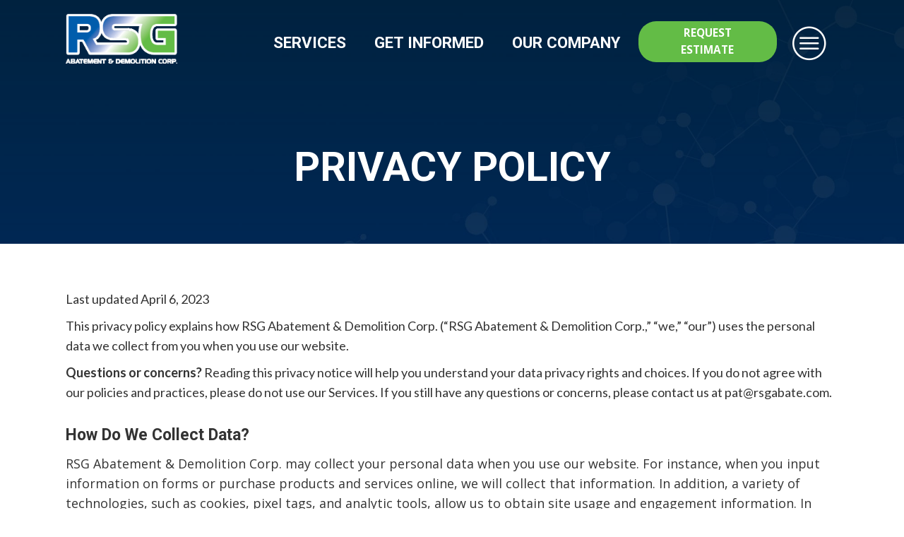

--- FILE ---
content_type: text/html; charset=UTF-8
request_url: https://rsgabate.com/privacy-policy/
body_size: 34135
content:
<!DOCTYPE html>
<html lang="en-US">
<head>
<meta charset="UTF-8" />
<script>
var gform;gform||(document.addEventListener("gform_main_scripts_loaded",function(){gform.scriptsLoaded=!0}),document.addEventListener("gform/theme/scripts_loaded",function(){gform.themeScriptsLoaded=!0}),window.addEventListener("DOMContentLoaded",function(){gform.domLoaded=!0}),gform={domLoaded:!1,scriptsLoaded:!1,themeScriptsLoaded:!1,isFormEditor:()=>"function"==typeof InitializeEditor,callIfLoaded:function(o){return!(!gform.domLoaded||!gform.scriptsLoaded||!gform.themeScriptsLoaded&&!gform.isFormEditor()||(gform.isFormEditor()&&console.warn("The use of gform.initializeOnLoaded() is deprecated in the form editor context and will be removed in Gravity Forms 3.1."),o(),0))},initializeOnLoaded:function(o){gform.callIfLoaded(o)||(document.addEventListener("gform_main_scripts_loaded",()=>{gform.scriptsLoaded=!0,gform.callIfLoaded(o)}),document.addEventListener("gform/theme/scripts_loaded",()=>{gform.themeScriptsLoaded=!0,gform.callIfLoaded(o)}),window.addEventListener("DOMContentLoaded",()=>{gform.domLoaded=!0,gform.callIfLoaded(o)}))},hooks:{action:{},filter:{}},addAction:function(o,r,e,t){gform.addHook("action",o,r,e,t)},addFilter:function(o,r,e,t){gform.addHook("filter",o,r,e,t)},doAction:function(o){gform.doHook("action",o,arguments)},applyFilters:function(o){return gform.doHook("filter",o,arguments)},removeAction:function(o,r){gform.removeHook("action",o,r)},removeFilter:function(o,r,e){gform.removeHook("filter",o,r,e)},addHook:function(o,r,e,t,n){null==gform.hooks[o][r]&&(gform.hooks[o][r]=[]);var d=gform.hooks[o][r];null==n&&(n=r+"_"+d.length),gform.hooks[o][r].push({tag:n,callable:e,priority:t=null==t?10:t})},doHook:function(r,o,e){var t;if(e=Array.prototype.slice.call(e,1),null!=gform.hooks[r][o]&&((o=gform.hooks[r][o]).sort(function(o,r){return o.priority-r.priority}),o.forEach(function(o){"function"!=typeof(t=o.callable)&&(t=window[t]),"action"==r?t.apply(null,e):e[0]=t.apply(null,e)})),"filter"==r)return e[0]},removeHook:function(o,r,t,n){var e;null!=gform.hooks[o][r]&&(e=(e=gform.hooks[o][r]).filter(function(o,r,e){return!!(null!=n&&n!=o.tag||null!=t&&t!=o.priority)}),gform.hooks[o][r]=e)}});
</script>

<meta name='viewport' content='width=device-width, initial-scale=1.0' />
<meta http-equiv='X-UA-Compatible' content='IE=edge' />
<link rel="profile" href="https://gmpg.org/xfn/11" />
<title>Privacy Policy - RSG Abatement &amp; Demolition</title>
<meta name="dc.title" content="Privacy Policy - RSG Abatement &amp; Demolition">
<meta name="dc.description" content="Privacy Policy Last updated April 6, 2023 This privacy policy explains how RSG Abatement &amp; Demolition Corp. (&quot;RSG Abatement &amp; Demolition Corp.,&quot; &quot;we,&quot; &quot;our&quot;) uses the personal data we collect from you when you use our website. Questions or concerns? Reading this privacy notice will help you understand your data&hellip;">
<meta name="dc.relation" content="https://rsgabate.com/privacy-policy/">
<meta name="dc.source" content="https://rsgabate.com/">
<meta name="dc.language" content="en_US">
<meta name="description" content="Privacy Policy Last updated April 6, 2023 This privacy policy explains how RSG Abatement &amp; Demolition Corp. (&quot;RSG Abatement &amp; Demolition Corp.,&quot; &quot;we,&quot; &quot;our&quot;) uses the personal data we collect from you when you use our website. Questions or concerns? Reading this privacy notice will help you understand your data&hellip;">
<meta name="robots" content="index, follow, max-snippet:-1, max-image-preview:large, max-video-preview:-1">
<link rel="canonical" href="https://rsgabate.com/privacy-policy/">
<meta property="og:url" content="https://rsgabate.com/privacy-policy/">
<meta property="og:site_name" content="RSG Abatement &amp; Demolition">
<meta property="og:locale" content="en_US">
<meta property="og:type" content="article">
<meta property="article:author" content="">
<meta property="article:publisher" content="">
<meta property="og:title" content="Privacy Policy - RSG Abatement &amp; Demolition">
<meta property="og:description" content="Privacy Policy Last updated April 6, 2023 This privacy policy explains how RSG Abatement &amp; Demolition Corp. (&quot;RSG Abatement &amp; Demolition Corp.,&quot; &quot;we,&quot; &quot;our&quot;) uses the personal data we collect from you when you use our website. Questions or concerns? Reading this privacy notice will help you understand your data&hellip;">
<meta property="fb:pages" content="">
<meta property="fb:admins" content="">
<meta property="fb:app_id" content="">
<meta name="twitter:card" content="summary">
<meta name="twitter:site" content="">
<meta name="twitter:creator" content="">
<meta name="twitter:title" content="Privacy Policy - RSG Abatement &amp; Demolition">
<meta name="twitter:description" content="Privacy Policy Last updated April 6, 2023 This privacy policy explains how RSG Abatement &amp; Demolition Corp. (&quot;RSG Abatement &amp; Demolition Corp.,&quot; &quot;we,&quot; &quot;our&quot;) uses the personal data we collect from you when you use our website. Questions or concerns? Reading this privacy notice will help you understand your data&hellip;">
<link rel='dns-prefetch' href='//use.typekit.net' />
<link rel='dns-prefetch' href='//maps.googleapis.com' />
<link rel='dns-prefetch' href='//fonts.googleapis.com' />
<link rel='dns-prefetch' href='//cdnjs.cloudflare.com' />
<link href='https://fonts.gstatic.com' crossorigin rel='preconnect' />
<link rel="alternate" type="application/rss+xml" title="RSG Abatement &amp; Demolition &raquo; Feed" href="https://rsgabate.com/feed/" />
<link rel="alternate" type="application/rss+xml" title="RSG Abatement &amp; Demolition &raquo; Comments Feed" href="https://rsgabate.com/comments/feed/" />
<link rel="alternate" title="oEmbed (JSON)" type="application/json+oembed" href="https://rsgabate.com/wp-json/oembed/1.0/embed?url=https%3A%2F%2Frsgabate.com%2Fprivacy-policy%2F" />
<link rel="alternate" title="oEmbed (XML)" type="text/xml+oembed" href="https://rsgabate.com/wp-json/oembed/1.0/embed?url=https%3A%2F%2Frsgabate.com%2Fprivacy-policy%2F&#038;format=xml" />
<link rel="preload" href="https://cdnjs.cloudflare.com/ajax/libs/foundicons/3.0.0/foundation-icons.woff" as="font" type="font/woff2" crossorigin="anonymous">
<style id='wp-img-auto-sizes-contain-inline-css'>
img:is([sizes=auto i],[sizes^="auto," i]){contain-intrinsic-size:3000px 1500px}
/*# sourceURL=wp-img-auto-sizes-contain-inline-css */
</style>
<style id='wp-emoji-styles-inline-css'>

	img.wp-smiley, img.emoji {
		display: inline !important;
		border: none !important;
		box-shadow: none !important;
		height: 1em !important;
		width: 1em !important;
		margin: 0 0.07em !important;
		vertical-align: -0.1em !important;
		background: none !important;
		padding: 0 !important;
	}
/*# sourceURL=wp-emoji-styles-inline-css */
</style>
<style id='wp-block-library-inline-css'>
:root{--wp-block-synced-color:#7a00df;--wp-block-synced-color--rgb:122,0,223;--wp-bound-block-color:var(--wp-block-synced-color);--wp-editor-canvas-background:#ddd;--wp-admin-theme-color:#007cba;--wp-admin-theme-color--rgb:0,124,186;--wp-admin-theme-color-darker-10:#006ba1;--wp-admin-theme-color-darker-10--rgb:0,107,160.5;--wp-admin-theme-color-darker-20:#005a87;--wp-admin-theme-color-darker-20--rgb:0,90,135;--wp-admin-border-width-focus:2px}@media (min-resolution:192dpi){:root{--wp-admin-border-width-focus:1.5px}}.wp-element-button{cursor:pointer}:root .has-very-light-gray-background-color{background-color:#eee}:root .has-very-dark-gray-background-color{background-color:#313131}:root .has-very-light-gray-color{color:#eee}:root .has-very-dark-gray-color{color:#313131}:root .has-vivid-green-cyan-to-vivid-cyan-blue-gradient-background{background:linear-gradient(135deg,#00d084,#0693e3)}:root .has-purple-crush-gradient-background{background:linear-gradient(135deg,#34e2e4,#4721fb 50%,#ab1dfe)}:root .has-hazy-dawn-gradient-background{background:linear-gradient(135deg,#faaca8,#dad0ec)}:root .has-subdued-olive-gradient-background{background:linear-gradient(135deg,#fafae1,#67a671)}:root .has-atomic-cream-gradient-background{background:linear-gradient(135deg,#fdd79a,#004a59)}:root .has-nightshade-gradient-background{background:linear-gradient(135deg,#330968,#31cdcf)}:root .has-midnight-gradient-background{background:linear-gradient(135deg,#020381,#2874fc)}:root{--wp--preset--font-size--normal:16px;--wp--preset--font-size--huge:42px}.has-regular-font-size{font-size:1em}.has-larger-font-size{font-size:2.625em}.has-normal-font-size{font-size:var(--wp--preset--font-size--normal)}.has-huge-font-size{font-size:var(--wp--preset--font-size--huge)}.has-text-align-center{text-align:center}.has-text-align-left{text-align:left}.has-text-align-right{text-align:right}.has-fit-text{white-space:nowrap!important}#end-resizable-editor-section{display:none}.aligncenter{clear:both}.items-justified-left{justify-content:flex-start}.items-justified-center{justify-content:center}.items-justified-right{justify-content:flex-end}.items-justified-space-between{justify-content:space-between}.screen-reader-text{border:0;clip-path:inset(50%);height:1px;margin:-1px;overflow:hidden;padding:0;position:absolute;width:1px;word-wrap:normal!important}.screen-reader-text:focus{background-color:#ddd;clip-path:none;color:#444;display:block;font-size:1em;height:auto;left:5px;line-height:normal;padding:15px 23px 14px;text-decoration:none;top:5px;width:auto;z-index:100000}html :where(.has-border-color){border-style:solid}html :where([style*=border-top-color]){border-top-style:solid}html :where([style*=border-right-color]){border-right-style:solid}html :where([style*=border-bottom-color]){border-bottom-style:solid}html :where([style*=border-left-color]){border-left-style:solid}html :where([style*=border-width]){border-style:solid}html :where([style*=border-top-width]){border-top-style:solid}html :where([style*=border-right-width]){border-right-style:solid}html :where([style*=border-bottom-width]){border-bottom-style:solid}html :where([style*=border-left-width]){border-left-style:solid}html :where(img[class*=wp-image-]){height:auto;max-width:100%}:where(figure){margin:0 0 1em}html :where(.is-position-sticky){--wp-admin--admin-bar--position-offset:var(--wp-admin--admin-bar--height,0px)}@media screen and (max-width:600px){html :where(.is-position-sticky){--wp-admin--admin-bar--position-offset:0px}}

/*# sourceURL=wp-block-library-inline-css */
</style><style id='global-styles-inline-css'>
:root{--wp--preset--aspect-ratio--square: 1;--wp--preset--aspect-ratio--4-3: 4/3;--wp--preset--aspect-ratio--3-4: 3/4;--wp--preset--aspect-ratio--3-2: 3/2;--wp--preset--aspect-ratio--2-3: 2/3;--wp--preset--aspect-ratio--16-9: 16/9;--wp--preset--aspect-ratio--9-16: 9/16;--wp--preset--color--black: #000000;--wp--preset--color--cyan-bluish-gray: #abb8c3;--wp--preset--color--white: #ffffff;--wp--preset--color--pale-pink: #f78da7;--wp--preset--color--vivid-red: #cf2e2e;--wp--preset--color--luminous-vivid-orange: #ff6900;--wp--preset--color--luminous-vivid-amber: #fcb900;--wp--preset--color--light-green-cyan: #7bdcb5;--wp--preset--color--vivid-green-cyan: #00d084;--wp--preset--color--pale-cyan-blue: #8ed1fc;--wp--preset--color--vivid-cyan-blue: #0693e3;--wp--preset--color--vivid-purple: #9b51e0;--wp--preset--color--fl-heading-text: #333333;--wp--preset--color--fl-body-bg: #ffffff;--wp--preset--color--fl-body-text: #333333;--wp--preset--color--fl-accent: #000000;--wp--preset--color--fl-accent-hover: #565656;--wp--preset--color--fl-topbar-bg: #ffffff;--wp--preset--color--fl-topbar-text: #000000;--wp--preset--color--fl-topbar-link: #428bca;--wp--preset--color--fl-topbar-hover: #428bca;--wp--preset--color--fl-header-bg: #ffffff;--wp--preset--color--fl-header-text: #000000;--wp--preset--color--fl-header-link: #428bca;--wp--preset--color--fl-header-hover: #428bca;--wp--preset--color--fl-nav-bg: #ffffff;--wp--preset--color--fl-nav-link: #428bca;--wp--preset--color--fl-nav-hover: #428bca;--wp--preset--color--fl-content-bg: #ffffff;--wp--preset--color--fl-footer-widgets-bg: #ffffff;--wp--preset--color--fl-footer-widgets-text: #000000;--wp--preset--color--fl-footer-widgets-link: #428bca;--wp--preset--color--fl-footer-widgets-hover: #428bca;--wp--preset--color--fl-footer-bg: #ffffff;--wp--preset--color--fl-footer-text: #000000;--wp--preset--color--fl-footer-link: #428bca;--wp--preset--color--fl-footer-hover: #428bca;--wp--preset--gradient--vivid-cyan-blue-to-vivid-purple: linear-gradient(135deg,rgb(6,147,227) 0%,rgb(155,81,224) 100%);--wp--preset--gradient--light-green-cyan-to-vivid-green-cyan: linear-gradient(135deg,rgb(122,220,180) 0%,rgb(0,208,130) 100%);--wp--preset--gradient--luminous-vivid-amber-to-luminous-vivid-orange: linear-gradient(135deg,rgb(252,185,0) 0%,rgb(255,105,0) 100%);--wp--preset--gradient--luminous-vivid-orange-to-vivid-red: linear-gradient(135deg,rgb(255,105,0) 0%,rgb(207,46,46) 100%);--wp--preset--gradient--very-light-gray-to-cyan-bluish-gray: linear-gradient(135deg,rgb(238,238,238) 0%,rgb(169,184,195) 100%);--wp--preset--gradient--cool-to-warm-spectrum: linear-gradient(135deg,rgb(74,234,220) 0%,rgb(151,120,209) 20%,rgb(207,42,186) 40%,rgb(238,44,130) 60%,rgb(251,105,98) 80%,rgb(254,248,76) 100%);--wp--preset--gradient--blush-light-purple: linear-gradient(135deg,rgb(255,206,236) 0%,rgb(152,150,240) 100%);--wp--preset--gradient--blush-bordeaux: linear-gradient(135deg,rgb(254,205,165) 0%,rgb(254,45,45) 50%,rgb(107,0,62) 100%);--wp--preset--gradient--luminous-dusk: linear-gradient(135deg,rgb(255,203,112) 0%,rgb(199,81,192) 50%,rgb(65,88,208) 100%);--wp--preset--gradient--pale-ocean: linear-gradient(135deg,rgb(255,245,203) 0%,rgb(182,227,212) 50%,rgb(51,167,181) 100%);--wp--preset--gradient--electric-grass: linear-gradient(135deg,rgb(202,248,128) 0%,rgb(113,206,126) 100%);--wp--preset--gradient--midnight: linear-gradient(135deg,rgb(2,3,129) 0%,rgb(40,116,252) 100%);--wp--preset--font-size--small: 13px;--wp--preset--font-size--medium: 20px;--wp--preset--font-size--large: 36px;--wp--preset--font-size--x-large: 42px;--wp--preset--spacing--20: 0.44rem;--wp--preset--spacing--30: 0.67rem;--wp--preset--spacing--40: 1rem;--wp--preset--spacing--50: 1.5rem;--wp--preset--spacing--60: 2.25rem;--wp--preset--spacing--70: 3.38rem;--wp--preset--spacing--80: 5.06rem;--wp--preset--shadow--natural: 6px 6px 9px rgba(0, 0, 0, 0.2);--wp--preset--shadow--deep: 12px 12px 50px rgba(0, 0, 0, 0.4);--wp--preset--shadow--sharp: 6px 6px 0px rgba(0, 0, 0, 0.2);--wp--preset--shadow--outlined: 6px 6px 0px -3px rgb(255, 255, 255), 6px 6px rgb(0, 0, 0);--wp--preset--shadow--crisp: 6px 6px 0px rgb(0, 0, 0);}:where(.is-layout-flex){gap: 0.5em;}:where(.is-layout-grid){gap: 0.5em;}body .is-layout-flex{display: flex;}.is-layout-flex{flex-wrap: wrap;align-items: center;}.is-layout-flex > :is(*, div){margin: 0;}body .is-layout-grid{display: grid;}.is-layout-grid > :is(*, div){margin: 0;}:where(.wp-block-columns.is-layout-flex){gap: 2em;}:where(.wp-block-columns.is-layout-grid){gap: 2em;}:where(.wp-block-post-template.is-layout-flex){gap: 1.25em;}:where(.wp-block-post-template.is-layout-grid){gap: 1.25em;}.has-black-color{color: var(--wp--preset--color--black) !important;}.has-cyan-bluish-gray-color{color: var(--wp--preset--color--cyan-bluish-gray) !important;}.has-white-color{color: var(--wp--preset--color--white) !important;}.has-pale-pink-color{color: var(--wp--preset--color--pale-pink) !important;}.has-vivid-red-color{color: var(--wp--preset--color--vivid-red) !important;}.has-luminous-vivid-orange-color{color: var(--wp--preset--color--luminous-vivid-orange) !important;}.has-luminous-vivid-amber-color{color: var(--wp--preset--color--luminous-vivid-amber) !important;}.has-light-green-cyan-color{color: var(--wp--preset--color--light-green-cyan) !important;}.has-vivid-green-cyan-color{color: var(--wp--preset--color--vivid-green-cyan) !important;}.has-pale-cyan-blue-color{color: var(--wp--preset--color--pale-cyan-blue) !important;}.has-vivid-cyan-blue-color{color: var(--wp--preset--color--vivid-cyan-blue) !important;}.has-vivid-purple-color{color: var(--wp--preset--color--vivid-purple) !important;}.has-black-background-color{background-color: var(--wp--preset--color--black) !important;}.has-cyan-bluish-gray-background-color{background-color: var(--wp--preset--color--cyan-bluish-gray) !important;}.has-white-background-color{background-color: var(--wp--preset--color--white) !important;}.has-pale-pink-background-color{background-color: var(--wp--preset--color--pale-pink) !important;}.has-vivid-red-background-color{background-color: var(--wp--preset--color--vivid-red) !important;}.has-luminous-vivid-orange-background-color{background-color: var(--wp--preset--color--luminous-vivid-orange) !important;}.has-luminous-vivid-amber-background-color{background-color: var(--wp--preset--color--luminous-vivid-amber) !important;}.has-light-green-cyan-background-color{background-color: var(--wp--preset--color--light-green-cyan) !important;}.has-vivid-green-cyan-background-color{background-color: var(--wp--preset--color--vivid-green-cyan) !important;}.has-pale-cyan-blue-background-color{background-color: var(--wp--preset--color--pale-cyan-blue) !important;}.has-vivid-cyan-blue-background-color{background-color: var(--wp--preset--color--vivid-cyan-blue) !important;}.has-vivid-purple-background-color{background-color: var(--wp--preset--color--vivid-purple) !important;}.has-black-border-color{border-color: var(--wp--preset--color--black) !important;}.has-cyan-bluish-gray-border-color{border-color: var(--wp--preset--color--cyan-bluish-gray) !important;}.has-white-border-color{border-color: var(--wp--preset--color--white) !important;}.has-pale-pink-border-color{border-color: var(--wp--preset--color--pale-pink) !important;}.has-vivid-red-border-color{border-color: var(--wp--preset--color--vivid-red) !important;}.has-luminous-vivid-orange-border-color{border-color: var(--wp--preset--color--luminous-vivid-orange) !important;}.has-luminous-vivid-amber-border-color{border-color: var(--wp--preset--color--luminous-vivid-amber) !important;}.has-light-green-cyan-border-color{border-color: var(--wp--preset--color--light-green-cyan) !important;}.has-vivid-green-cyan-border-color{border-color: var(--wp--preset--color--vivid-green-cyan) !important;}.has-pale-cyan-blue-border-color{border-color: var(--wp--preset--color--pale-cyan-blue) !important;}.has-vivid-cyan-blue-border-color{border-color: var(--wp--preset--color--vivid-cyan-blue) !important;}.has-vivid-purple-border-color{border-color: var(--wp--preset--color--vivid-purple) !important;}.has-vivid-cyan-blue-to-vivid-purple-gradient-background{background: var(--wp--preset--gradient--vivid-cyan-blue-to-vivid-purple) !important;}.has-light-green-cyan-to-vivid-green-cyan-gradient-background{background: var(--wp--preset--gradient--light-green-cyan-to-vivid-green-cyan) !important;}.has-luminous-vivid-amber-to-luminous-vivid-orange-gradient-background{background: var(--wp--preset--gradient--luminous-vivid-amber-to-luminous-vivid-orange) !important;}.has-luminous-vivid-orange-to-vivid-red-gradient-background{background: var(--wp--preset--gradient--luminous-vivid-orange-to-vivid-red) !important;}.has-very-light-gray-to-cyan-bluish-gray-gradient-background{background: var(--wp--preset--gradient--very-light-gray-to-cyan-bluish-gray) !important;}.has-cool-to-warm-spectrum-gradient-background{background: var(--wp--preset--gradient--cool-to-warm-spectrum) !important;}.has-blush-light-purple-gradient-background{background: var(--wp--preset--gradient--blush-light-purple) !important;}.has-blush-bordeaux-gradient-background{background: var(--wp--preset--gradient--blush-bordeaux) !important;}.has-luminous-dusk-gradient-background{background: var(--wp--preset--gradient--luminous-dusk) !important;}.has-pale-ocean-gradient-background{background: var(--wp--preset--gradient--pale-ocean) !important;}.has-electric-grass-gradient-background{background: var(--wp--preset--gradient--electric-grass) !important;}.has-midnight-gradient-background{background: var(--wp--preset--gradient--midnight) !important;}.has-small-font-size{font-size: var(--wp--preset--font-size--small) !important;}.has-medium-font-size{font-size: var(--wp--preset--font-size--medium) !important;}.has-large-font-size{font-size: var(--wp--preset--font-size--large) !important;}.has-x-large-font-size{font-size: var(--wp--preset--font-size--x-large) !important;}
/*# sourceURL=global-styles-inline-css */
</style>

<style id='classic-theme-styles-inline-css'>
/*! This file is auto-generated */
.wp-block-button__link{color:#fff;background-color:#32373c;border-radius:9999px;box-shadow:none;text-decoration:none;padding:calc(.667em + 2px) calc(1.333em + 2px);font-size:1.125em}.wp-block-file__button{background:#32373c;color:#fff;text-decoration:none}
/*# sourceURL=/wp-includes/css/classic-themes.min.css */
</style>
<link rel='stylesheet' id='jquery-swiper-css' href='https://rsgabate.com/wp-content/plugins/bbpowerpack/assets/css/swiper.min.css?ver=8.4.7' media='all' />
<link rel='stylesheet' id='fl-builder-layout-2965-css' href='https://rsgabate.com/wp-content/uploads/bb-plugin/cache/2965-layout.css?ver=d97f0c100825fbcd901ba18b22fee053' media='all' />
<link rel='stylesheet' id='dashicons-css' href='https://rsgabate.com/wp-includes/css/dashicons.min.css?ver=6.9' media='all' />
<link rel='stylesheet' id='soultype2-font-0-css' href='https://fonts.googleapis.com/css?family=Open+Sans%3A300%2C300i%2C400%2C400i%2C600%2C600i%2C700%2C700i%2C800%2C800i%7CRoboto%3A100%2C100i%2C300%2C300i%2C400%2C400i%2C500%2C500i%2C700%2C700i%2C900%2C900i&#038;display=swap&#038;ver=6.9' media='all' />
<link rel='stylesheet' id='ultimate-icons-css' href='https://rsgabate.com/wp-content/uploads/bb-plugin/icons/ultimate-icons/style.css?ver=2.9.4.2' media='all' />
<link rel='stylesheet' id='foundation-icons-css' href='https://cdnjs.cloudflare.com/ajax/libs/foundicons/3.0.0/foundation-icons.css?ver=2.9.4.2' media='all' />
<link rel='stylesheet' id='font-awesome-5-css' href='https://rsgabate.com/wp-content/plugins/bb-plugin/fonts/fontawesome/5.15.4/css/all.min.css?ver=2.9.4.2' media='all' />
<link rel='stylesheet' id='fl-builder-layout-bundle-3696aa2dc94688e4198533ec9e466244-css' href='https://rsgabate.com/wp-content/uploads/bb-plugin/cache/3696aa2dc94688e4198533ec9e466244-layout-bundle.css?ver=2.9.4.2-1.5.2.1' media='all' />
<link rel='stylesheet' id='ubermenu-css' href='https://rsgabate.com/wp-content/plugins/ubermenu/pro/assets/css/ubermenu.min.css?ver=3.5' media='all' />
<link rel='stylesheet' id='ubermenu-trans-black-css' href='https://rsgabate.com/wp-content/plugins/ubermenu/pro/assets/css/skins/trans_black.css?ver=6.9' media='all' />
<link rel='stylesheet' id='ubermenu-font-awesome-all-css' href='https://rsgabate.com/wp-content/plugins/ubermenu/assets/fontawesome/css/all.min.css?ver=6.9' media='all' />
<link rel='stylesheet' id='jquery-magnificpopup-css' href='https://rsgabate.com/wp-content/plugins/bb-plugin/css/jquery.magnificpopup.min.css?ver=2.9.4.2' media='all' />
<link rel='stylesheet' id='bootstrap-css' href='https://rsgabate.com/wp-content/themes/bb-theme/css/bootstrap.min.css?ver=1.7.19.1' media='all' />
<link rel='stylesheet' id='fl-automator-skin-css' href='https://rsgabate.com/wp-content/uploads/bb-theme/skin-693356ca4f010.css?ver=1.7.19.1' media='all' />
<link rel='stylesheet' id='fl-child-theme-css' href='https://rsgabate.com/wp-content/themes/bb-theme-child/style.css?ver=6.9' media='all' />
<link rel='stylesheet' id='pp-animate-css' href='https://rsgabate.com/wp-content/plugins/bbpowerpack/assets/css/animate.min.css?ver=3.5.1' media='all' />
<link rel='stylesheet' id='fl-builder-google-fonts-d6f12209947d0d7b0ee631d0b579272d-css' href='//fonts.googleapis.com/css?family=Lato%3A300%2C400%2C700%2C700%2C900&#038;ver=6.9' media='all' />
<script src="https://rsgabate.com/wp-includes/js/jquery/jquery.min.js?ver=3.7.1" id="jquery-core-js"></script>
<script src="https://rsgabate.com/wp-includes/js/jquery/jquery-migrate.min.js?ver=3.4.1" id="jquery-migrate-js"></script>
<script src="https://use.typekit.net/vgt2cdq.js?ver=6.9" id="soultype2-font-0-js"></script>
<script src="https://rsgabate.com/wp-content/plugins/SoulType2/typekit-init.js?ver=6.9" id="soultype2-typekit-init-js"></script>
<link rel="https://api.w.org/" href="https://rsgabate.com/wp-json/" /><link rel="alternate" title="JSON" type="application/json" href="https://rsgabate.com/wp-json/wp/v2/pages/2965" /><link rel="EditURI" type="application/rsd+xml" title="RSD" href="https://rsgabate.com/xmlrpc.php?rsd" />
<meta name="generator" content="WordPress 6.9" />
<link rel='shortlink' href='https://rsgabate.com/?p=2965' />
		<script>
			var bb_powerpack = {
				version: '2.40.10',
				getAjaxUrl: function() { return atob( 'aHR0cHM6Ly9yc2dhYmF0ZS5jb20vd3AtYWRtaW4vYWRtaW4tYWpheC5waHA=' ); },
				callback: function() {},
				mapMarkerData: {},
				post_id: '2965',
				search_term: '',
				current_page: 'https://rsgabate.com/privacy-policy/',
				conditionals: {
					is_front_page: false,
					is_home: false,
					is_archive: false,
					current_post_type: '',
					is_tax: false,
										is_author: false,
					current_author: false,
					is_search: false,
									}
			};
		</script>
		<style id="ubermenu-custom-generated-css">
/** UberMenu Custom Menu Styles (Customizer) **/
/* main */
 .ubermenu.ubermenu-main { background:none; border:none; box-shadow:none; }
 .ubermenu.ubermenu-main .ubermenu-item-level-0 > .ubermenu-target { border:none; box-shadow:none; }
 .ubermenu.ubermenu-main.ubermenu-horizontal .ubermenu-submenu-drop.ubermenu-submenu-align-left_edge_bar, .ubermenu.ubermenu-main.ubermenu-horizontal .ubermenu-submenu-drop.ubermenu-submenu-align-full_width { left:0; }
 .ubermenu.ubermenu-main.ubermenu-horizontal .ubermenu-item-level-0.ubermenu-active > .ubermenu-submenu-drop, .ubermenu.ubermenu-main.ubermenu-horizontal:not(.ubermenu-transition-shift) .ubermenu-item-level-0 > .ubermenu-submenu-drop { margin-top:0; }
 .ubermenu-main .ubermenu-item-level-0 > .ubermenu-target { color:#ffffff; border:none; }
 .ubermenu.ubermenu-main .ubermenu-item-level-0:hover > .ubermenu-target, .ubermenu-main .ubermenu-item-level-0.ubermenu-active > .ubermenu-target { color:#cccccc; }
 .ubermenu-main .ubermenu-item-level-0.ubermenu-current-menu-item > .ubermenu-target, .ubermenu-main .ubermenu-item-level-0.ubermenu-current-menu-parent > .ubermenu-target, .ubermenu-main .ubermenu-item-level-0.ubermenu-current-menu-ancestor > .ubermenu-target { color:#ffffff; }
 .ubermenu-main .ubermenu-item.ubermenu-item-level-0 > .ubermenu-highlight { color:#cccccc; }
 .ubermenu-main .ubermenu-submenu.ubermenu-submenu-drop { border:1px solid #777777; }
 .ubermenu-main .ubermenu-item-level-0 > .ubermenu-submenu-drop { box-shadow:0 0 20px rgba(0,0,0, 1); }
 .ubermenu-main .ubermenu-submenu .ubermenu-highlight { color:#005dac; }
 .ubermenu-main .ubermenu-item-normal > .ubermenu-target,.ubermenu-main .ubermenu-submenu .ubermenu-target,.ubermenu-main .ubermenu-submenu .ubermenu-nonlink,.ubermenu-main .ubermenu-submenu .ubermenu-widget,.ubermenu-main .ubermenu-submenu .ubermenu-custom-content-padded,.ubermenu-main .ubermenu-submenu .ubermenu-retractor,.ubermenu-main .ubermenu-submenu .ubermenu-colgroup .ubermenu-column,.ubermenu-main .ubermenu-submenu.ubermenu-submenu-type-stack > .ubermenu-item-normal > .ubermenu-target,.ubermenu-main .ubermenu-submenu.ubermenu-submenu-padded { padding:10px 50px 10px 20px; }
 .ubermenu .ubermenu-grid-row { padding-right:10px 50px 10px 20px; }
 .ubermenu .ubermenu-grid-row .ubermenu-target { padding-right:0; }
 .ubermenu-main .ubermenu-submenu .ubermenu-item-header > .ubermenu-target { color:#ffffff; }
 .ubermenu-main .ubermenu-submenu .ubermenu-item-header > .ubermenu-target:hover { color:#ffffff; }
 .ubermenu-main .ubermenu-submenu .ubermenu-item-header.ubermenu-has-submenu-stack > .ubermenu-target { border:none; }
 .ubermenu-main .ubermenu-submenu-type-stack { padding-top:0; }
 .ubermenu-main .ubermenu-item-normal > .ubermenu-target { color:#ffffff; }
 .ubermenu.ubermenu-main .ubermenu-item-normal > .ubermenu-target:hover, .ubermenu.ubermenu-main .ubermenu-item-normal.ubermenu-active > .ubermenu-target { color:#ffffff; }
 .ubermenu.ubermenu-main .ubermenu-tab > .ubermenu-target { color:#4c4c4c; }
 .ubermenu.ubermenu-main .ubermenu-submenu .ubermenu-tab.ubermenu-active > .ubermenu-target { color:#ffffff; }
 .ubermenu-main .ubermenu-submenu .ubermenu-tab.ubermenu-current-menu-item > .ubermenu-target, .ubermenu-main .ubermenu-submenu .ubermenu-tab.ubermenu-current-menu-parent > .ubermenu-target, .ubermenu-main .ubermenu-submenu .ubermenu-tab.ubermenu-current-menu-ancestor > .ubermenu-target { color:#4c4c4c; background-color:#ffffff; }
 .ubermenu.ubermenu-main .ubermenu-tab.ubermenu-active > .ubermenu-target { background-color:#1e73be; }
 .ubermenu.ubermenu-main .ubermenu-tab-content-panel { background-color:#ffffff; }
 .ubermenu.ubermenu-main .ubermenu-tabs-group { border-color:#ffffff; }
 .ubermenu-main .ubermenu-target > .ubermenu-target-description, .ubermenu-main .ubermenu-submenu .ubermenu-target > .ubermenu-target-description { color:#ffffff; }
 .ubermenu-main .ubermenu-target:hover > .ubermenu-target-description, .ubermenu-main .ubermenu-active > .ubermenu-target > .ubermenu-target-description, .ubermenu-main .ubermenu-submenu .ubermenu-target:hover > .ubermenu-target-description, .ubermenu-main .ubermenu-submenu .ubermenu-active > .ubermenu-target > .ubermenu-target-description { color:#ffffff; }
 .ubermenu-main .ubermenu-submenu .ubermenu-has-submenu-drop > .ubermenu-target > .ubermenu-sub-indicator { color:#ffffff; }
 .ubermenu-main .ubermenu-submenu .ubermenu-divider > hr { border-top-color:#ffffff; }
 .ubermenu-main .ubermenu-row { margin-bottom:0px; }
/* search-responsive */
 .ubermenu.ubermenu-search-responsive { background:none; border:none; box-shadow:none; }
 .ubermenu.ubermenu-search-responsive .ubermenu-item-level-0 > .ubermenu-target { border:none; box-shadow:none; }
 .ubermenu.ubermenu-search-responsive.ubermenu-horizontal .ubermenu-submenu-drop.ubermenu-submenu-align-left_edge_bar, .ubermenu.ubermenu-search-responsive.ubermenu-horizontal .ubermenu-submenu-drop.ubermenu-submenu-align-full_width { left:0; }
 .ubermenu.ubermenu-search-responsive.ubermenu-horizontal .ubermenu-item-level-0.ubermenu-active > .ubermenu-submenu-drop, .ubermenu.ubermenu-search-responsive.ubermenu-horizontal:not(.ubermenu-transition-shift) .ubermenu-item-level-0 > .ubermenu-submenu-drop { margin-top:0; }
 .ubermenu-search-responsive .ubermenu-item-level-0 > .ubermenu-target { color:#ffffff; }
 .ubermenu.ubermenu-search-responsive .ubermenu-item-level-0:hover > .ubermenu-target, .ubermenu-search-responsive .ubermenu-item-level-0.ubermenu-active > .ubermenu-target { color:#757575; }


/** UberMenu Custom Menu Item Styles (Menu Item Settings) **/
/* 3044 */   .ubermenu .ubermenu-submenu.ubermenu-submenu-id-3044 { width:100%; min-width:100%; }
/* 3344 */   .ubermenu .ubermenu-item.ubermenu-item-3344 > .ubermenu-target { color:#ffffff; }
             .ubermenu .ubermenu-item.ubermenu-item-3344.ubermenu-active > .ubermenu-target, .ubermenu .ubermenu-item.ubermenu-item-3344:hover > .ubermenu-target, .ubermenu .ubermenu-submenu .ubermenu-item.ubermenu-item-3344.ubermenu-active > .ubermenu-target, .ubermenu .ubermenu-submenu .ubermenu-item.ubermenu-item-3344:hover > .ubermenu-target { color:#ffffff; }
             .ubermenu .ubermenu-item.ubermenu-item-3344.ubermenu-current-menu-item > .ubermenu-target,.ubermenu .ubermenu-item.ubermenu-item-3344.ubermenu-current-menu-ancestor > .ubermenu-target { color:#ffffff; }
/* 3342 */   .ubermenu .ubermenu-item.ubermenu-item-3342 > .ubermenu-target { color:#ffffff; }
             .ubermenu .ubermenu-item.ubermenu-item-3342.ubermenu-active > .ubermenu-target, .ubermenu .ubermenu-item.ubermenu-item-3342:hover > .ubermenu-target, .ubermenu .ubermenu-submenu .ubermenu-item.ubermenu-item-3342.ubermenu-active > .ubermenu-target, .ubermenu .ubermenu-submenu .ubermenu-item.ubermenu-item-3342:hover > .ubermenu-target { color:#ffffff; }
             .ubermenu .ubermenu-item.ubermenu-item-3342.ubermenu-current-menu-item > .ubermenu-target,.ubermenu .ubermenu-item.ubermenu-item-3342.ubermenu-current-menu-ancestor > .ubermenu-target { color:#ffffff; }
/* 3341 */   .ubermenu .ubermenu-item.ubermenu-item-3341 > .ubermenu-target { color:#ffffff; }
             .ubermenu .ubermenu-item.ubermenu-item-3341.ubermenu-active > .ubermenu-target, .ubermenu .ubermenu-item.ubermenu-item-3341:hover > .ubermenu-target, .ubermenu .ubermenu-submenu .ubermenu-item.ubermenu-item-3341.ubermenu-active > .ubermenu-target, .ubermenu .ubermenu-submenu .ubermenu-item.ubermenu-item-3341:hover > .ubermenu-target { color:#ffffff; }
             .ubermenu .ubermenu-item.ubermenu-item-3341.ubermenu-current-menu-item > .ubermenu-target,.ubermenu .ubermenu-item.ubermenu-item-3341.ubermenu-current-menu-ancestor > .ubermenu-target { color:#ffffff; }
/* 3148 */   .ubermenu .ubermenu-submenu.ubermenu-submenu-id-3148 { background-image:url(https://rsgabate.com/wp-content/uploads/2020/03/green-background.jpg); background-repeat:no-repeat; background-position:bottom right; background-size:cover; }
             .ubermenu .ubermenu-active > .ubermenu-submenu.ubermenu-submenu-id-3148, .ubermenu .ubermenu-in-transition > .ubermenu-submenu.ubermenu-submenu-id-3148 { padding:0px; }
             .ubermenu .ubermenu-item.ubermenu-item-3148.ubermenu-active > .ubermenu-target, .ubermenu .ubermenu-item.ubermenu-item-3148:hover > .ubermenu-target, .ubermenu .ubermenu-submenu .ubermenu-item.ubermenu-item-3148.ubermenu-active > .ubermenu-target, .ubermenu .ubermenu-submenu .ubermenu-item.ubermenu-item-3148:hover > .ubermenu-target { color:#ffffff; }
/* 3146 */   .ubermenu .ubermenu-submenu.ubermenu-submenu-id-3146 { background-image:url(https://rsgabate.com/wp-content/uploads/2020/03/green-background.jpg); background-repeat:no-repeat; background-position:bottom right; background-size:cover; }
             .ubermenu .ubermenu-active > .ubermenu-submenu.ubermenu-submenu-id-3146, .ubermenu .ubermenu-in-transition > .ubermenu-submenu.ubermenu-submenu-id-3146 { padding:0px; }
             .ubermenu .ubermenu-item.ubermenu-item-3146.ubermenu-active > .ubermenu-target, .ubermenu .ubermenu-item.ubermenu-item-3146:hover > .ubermenu-target, .ubermenu .ubermenu-submenu .ubermenu-item.ubermenu-item-3146.ubermenu-active > .ubermenu-target, .ubermenu .ubermenu-submenu .ubermenu-item.ubermenu-item-3146:hover > .ubermenu-target { color:#ffffff; }
/* 3145 */   .ubermenu .ubermenu-submenu.ubermenu-submenu-id-3145 { background-image:url(https://rsgabate.com/wp-content/uploads/2020/03/green-background.jpg); background-repeat:no-repeat; background-position:bottom right; background-size:cover; }
             .ubermenu .ubermenu-active > .ubermenu-submenu.ubermenu-submenu-id-3145, .ubermenu .ubermenu-in-transition > .ubermenu-submenu.ubermenu-submenu-id-3145 { padding:0px; }
             .ubermenu .ubermenu-item.ubermenu-item-3145.ubermenu-active > .ubermenu-target, .ubermenu .ubermenu-item.ubermenu-item-3145:hover > .ubermenu-target, .ubermenu .ubermenu-submenu .ubermenu-item.ubermenu-item-3145.ubermenu-active > .ubermenu-target, .ubermenu .ubermenu-submenu .ubermenu-item.ubermenu-item-3145:hover > .ubermenu-target { color:#ffffff; }
/* 3345 */   .ubermenu .ubermenu-item.ubermenu-item-3345 > .ubermenu-target { color:#ffffff; }
             .ubermenu .ubermenu-item.ubermenu-item-3345.ubermenu-active > .ubermenu-target, .ubermenu .ubermenu-item.ubermenu-item-3345:hover > .ubermenu-target, .ubermenu .ubermenu-submenu .ubermenu-item.ubermenu-item-3345.ubermenu-active > .ubermenu-target, .ubermenu .ubermenu-submenu .ubermenu-item.ubermenu-item-3345:hover > .ubermenu-target { color:#ffffff; }
             .ubermenu .ubermenu-item.ubermenu-item-3345.ubermenu-current-menu-item > .ubermenu-target,.ubermenu .ubermenu-item.ubermenu-item-3345.ubermenu-current-menu-ancestor > .ubermenu-target { color:#ffffff; }
             .ubermenu .ubermenu-submenu.ubermenu-submenu-id-3345 .ubermenu-target, .ubermenu .ubermenu-submenu.ubermenu-submenu-id-3345 .ubermenu-target > .ubermenu-target-description { color:#ffffff; }
/* 3149 */   .ubermenu .ubermenu-submenu.ubermenu-submenu-id-3149 { background-image:url(https://rsgabate.com/wp-content/uploads/2020/03/green-background.jpg); background-repeat:no-repeat; background-position:bottom right; background-size:cover; }
             .ubermenu .ubermenu-active > .ubermenu-submenu.ubermenu-submenu-id-3149, .ubermenu .ubermenu-in-transition > .ubermenu-submenu.ubermenu-submenu-id-3149 { padding:0px; }
             .ubermenu .ubermenu-item.ubermenu-item-3149.ubermenu-active > .ubermenu-target, .ubermenu .ubermenu-item.ubermenu-item-3149 > .ubermenu-target:hover, .ubermenu .ubermenu-submenu .ubermenu-item.ubermenu-item-3149.ubermenu-active > .ubermenu-target, .ubermenu .ubermenu-submenu .ubermenu-item.ubermenu-item-3149 > .ubermenu-target:hover { background:#005dac; }
             .ubermenu .ubermenu-item.ubermenu-item-3149.ubermenu-active > .ubermenu-target, .ubermenu .ubermenu-item.ubermenu-item-3149:hover > .ubermenu-target, .ubermenu .ubermenu-submenu .ubermenu-item.ubermenu-item-3149.ubermenu-active > .ubermenu-target, .ubermenu .ubermenu-submenu .ubermenu-item.ubermenu-item-3149:hover > .ubermenu-target { color:#ffffff; }
             .ubermenu .ubermenu-submenu.ubermenu-submenu-id-3149 .ubermenu-target, .ubermenu .ubermenu-submenu.ubermenu-submenu-id-3149 .ubermenu-target > .ubermenu-target-description { color:#ffffff; }
/* 3150 */   .ubermenu .ubermenu-submenu.ubermenu-submenu-id-3150 { width:100%; min-width:100%; background-color:#ffffff; }
             .ubermenu .ubermenu-active > .ubermenu-submenu.ubermenu-submenu-id-3150, .ubermenu .ubermenu-in-transition > .ubermenu-submenu.ubermenu-submenu-id-3150 { padding:0px; }
/* 3339 */   .ubermenu .ubermenu-tabs.ubermenu-item-3339 > .ubermenu-tabs-group > .ubermenu-tab > .ubermenu-tab-content-panel { padding:25px; }
/* 3405 */   .ubermenu .ubermenu-item.ubermenu-item-3405.ubermenu-active > .ubermenu-target, .ubermenu .ubermenu-item.ubermenu-item-3405 > .ubermenu-target:hover, .ubermenu .ubermenu-submenu .ubermenu-item.ubermenu-item-3405.ubermenu-active > .ubermenu-target, .ubermenu .ubermenu-submenu .ubermenu-item.ubermenu-item-3405 > .ubermenu-target:hover { background:#005dac; }
/* 3403 */   .ubermenu .ubermenu-item.ubermenu-item-3403.ubermenu-active > .ubermenu-target, .ubermenu .ubermenu-item.ubermenu-item-3403 > .ubermenu-target:hover, .ubermenu .ubermenu-submenu .ubermenu-item.ubermenu-item-3403.ubermenu-active > .ubermenu-target, .ubermenu .ubermenu-submenu .ubermenu-item.ubermenu-item-3403 > .ubermenu-target:hover { background:#005dac; }
/* 3404 */   .ubermenu .ubermenu-item.ubermenu-item-3404.ubermenu-active > .ubermenu-target, .ubermenu .ubermenu-item.ubermenu-item-3404 > .ubermenu-target:hover, .ubermenu .ubermenu-submenu .ubermenu-item.ubermenu-item-3404.ubermenu-active > .ubermenu-target, .ubermenu .ubermenu-submenu .ubermenu-item.ubermenu-item-3404 > .ubermenu-target:hover { background:#005dac; }
/* 3402 */   .ubermenu .ubermenu-submenu.ubermenu-submenu-id-3402 { min-width:30%; background-color:#ffffff; }
             .ubermenu .ubermenu-active > .ubermenu-submenu.ubermenu-submenu-id-3402, .ubermenu .ubermenu-in-transition > .ubermenu-submenu.ubermenu-submenu-id-3402 { padding:0px; }
             .ubermenu .ubermenu-submenu.ubermenu-submenu-id-3402 .ubermenu-target, .ubermenu .ubermenu-submenu.ubermenu-submenu-id-3402 .ubermenu-target > .ubermenu-target-description { color:#333333; }
/* 3151 */   .ubermenu .ubermenu-item.ubermenu-item-3151.ubermenu-active > .ubermenu-target, .ubermenu .ubermenu-item.ubermenu-item-3151 > .ubermenu-target:hover, .ubermenu .ubermenu-submenu .ubermenu-item.ubermenu-item-3151.ubermenu-active > .ubermenu-target, .ubermenu .ubermenu-submenu .ubermenu-item.ubermenu-item-3151 > .ubermenu-target:hover { background:#005dac; }
/* 3153 */   .ubermenu .ubermenu-item.ubermenu-item-3153.ubermenu-active > .ubermenu-target, .ubermenu .ubermenu-item.ubermenu-item-3153 > .ubermenu-target:hover, .ubermenu .ubermenu-submenu .ubermenu-item.ubermenu-item-3153.ubermenu-active > .ubermenu-target, .ubermenu .ubermenu-submenu .ubermenu-item.ubermenu-item-3153 > .ubermenu-target:hover { background:#005dac; }
/* 3156 */   .ubermenu .ubermenu-item.ubermenu-item-3156.ubermenu-active > .ubermenu-target, .ubermenu .ubermenu-item.ubermenu-item-3156 > .ubermenu-target:hover, .ubermenu .ubermenu-submenu .ubermenu-item.ubermenu-item-3156.ubermenu-active > .ubermenu-target, .ubermenu .ubermenu-submenu .ubermenu-item.ubermenu-item-3156 > .ubermenu-target:hover { background:#005dac; }
/* 3401 */   .ubermenu .ubermenu-submenu.ubermenu-submenu-id-3401 { width:30%; min-width:30%; background-color:#ffffff; }
             .ubermenu .ubermenu-active > .ubermenu-submenu.ubermenu-submenu-id-3401, .ubermenu .ubermenu-in-transition > .ubermenu-submenu.ubermenu-submenu-id-3401 { padding:0px; }
             .ubermenu .ubermenu-submenu.ubermenu-submenu-id-3401 .ubermenu-target, .ubermenu .ubermenu-submenu.ubermenu-submenu-id-3401 .ubermenu-target > .ubermenu-target-description { color:#333333; }

/* Status: Loaded from Transient */

</style><!-- site-navigation-element Schema optimized by Schema Pro --><script type="application/ld+json">{"@context":"https:\/\/schema.org","@graph":[{"@context":"https:\/\/schema.org","@type":"SiteNavigationElement","id":"site-navigation","name":"Our Company","url":"#"},{"@context":"https:\/\/schema.org","@type":"SiteNavigationElement","id":"site-navigation","name":"About","url":"https:\/\/rsgabate.com\/about\/"},{"@context":"https:\/\/schema.org","@type":"SiteNavigationElement","id":"site-navigation","name":"Testimonials","url":"https:\/\/rsgabate.com\/testimonials\/"},{"@context":"https:\/\/schema.org","@type":"SiteNavigationElement","id":"site-navigation","name":"Careers","url":"https:\/\/rsgabate.com\/careers\/"},{"@context":"https:\/\/schema.org","@type":"SiteNavigationElement","id":"site-navigation","name":"Get Informed","url":"#"},{"@context":"https:\/\/schema.org","@type":"SiteNavigationElement","id":"site-navigation","name":"Education","url":"https:\/\/rsgabate.com\/education\/"},{"@context":"https:\/\/schema.org","@type":"SiteNavigationElement","id":"site-navigation","name":"Resources","url":"https:\/\/rsgabate.com\/resources\/"},{"@context":"https:\/\/schema.org","@type":"SiteNavigationElement","id":"site-navigation","name":"FAQs","url":"https:\/\/rsgabate.com\/faqs\/"},{"@context":"https:\/\/schema.org","@type":"SiteNavigationElement","id":"site-navigation","name":"Services","url":"https:\/\/rsgabate.com\/services\/"},{"@context":"https:\/\/schema.org","@type":"SiteNavigationElement","id":"site-navigation","name":"[Tabs]","url":"#ubermenu-tabs"},{"@context":"https:\/\/schema.org","@type":"SiteNavigationElement","id":"site-navigation","name":"Asbestos","url":"https:\/\/rsgabate.com\/services\/asbestos-abatement\/"},{"@context":"https:\/\/schema.org","@type":"SiteNavigationElement","id":"site-navigation","name":"Asbestos Abatement","url":"https:\/\/rsgabate.com\/services\/asbestos-abatement\/"},{"@context":"https:\/\/schema.org","@type":"SiteNavigationElement","id":"site-navigation","name":"Good Faith Surveys","url":"https:\/\/rsgabate.com\/services\/asbestos-good-faith-surveys\/"},{"@context":"https:\/\/schema.org","@type":"SiteNavigationElement","id":"site-navigation","name":"Mold","url":"https:\/\/rsgabate.com\/services\/mold-remediation\/"},{"@context":"https:\/\/schema.org","@type":"SiteNavigationElement","id":"site-navigation","name":"Mold Remediation","url":"https:\/\/rsgabate.com\/services\/mold-remediation\/"},{"@context":"https:\/\/schema.org","@type":"SiteNavigationElement","id":"site-navigation","name":"Demolition","url":"https:\/\/rsgabate.com\/services\/demolition\/"},{"@context":"https:\/\/schema.org","@type":"SiteNavigationElement","id":"site-navigation","name":"Commercial & Residential Demolition","url":"https:\/\/rsgabate.com\/services\/demolition\/"}]}</script><!-- / site-navigation-element Schema optimized by Schema Pro --><!-- sitelink-search-box Schema optimized by Schema Pro --><script type="application/ld+json">{"@context":"https:\/\/schema.org","@type":"WebSite","name":"RSG Abatement & Demolition","url":"https:\/\/rsgabate.com","potentialAction":[{"@type":"SearchAction","target":"https:\/\/rsgabate.com\/?s={search_term_string}","query-input":"required name=search_term_string"}]}</script><!-- / sitelink-search-box Schema optimized by Schema Pro --><!-- breadcrumb Schema optimized by Schema Pro --><script type="application/ld+json">{"@context":"https:\/\/schema.org","@type":"BreadcrumbList","itemListElement":[{"@type":"ListItem","position":1,"item":{"@id":"https:\/\/rsgabate.com\/","name":"Home"}},{"@type":"ListItem","position":2,"item":{"@id":"https:\/\/rsgabate.com\/privacy-policy\/","name":"Privacy Policy"}}]}</script><!-- / breadcrumb Schema optimized by Schema Pro -->		<style type="text/css">
@media (min-width: 0px) { .ubermenu-target-text { font-weight:700 !important; text-transform:uppercase !important; font-family:'Roboto', sans-serif !important; } }
@media (min-width: 768px) { .ubermenu-target-text { font-weight:700 !important; text-transform:uppercase !important; font-family:'Roboto', sans-serif !important; } }
@media (min-width: 992px) { .ubermenu-target-text { font-size:1.75vw !important; font-weight:700 !important; text-transform:uppercase !important; font-family:'Roboto', sans-serif !important; } }
@media (min-width: 1300px) { .ubermenu-target-text { font-size:1.25vw !important; font-weight:700 !important; text-transform:uppercase !important; font-family:'Roboto', sans-serif !important; } }
@media (min-width: 0px) { .ubermenu-submenu .ubermenu-target-text { font-weight:400 !important; text-transform:capitalize !important; font-family:'Roboto', sans-serif !important; } }
@media (min-width: 768px) { .ubermenu-submenu .ubermenu-target-text { font-weight:400 !important; text-transform:capitalize !important; font-family:'Roboto', sans-serif !important; } }
@media (min-width: 992px) { .ubermenu-submenu .ubermenu-target-text { font-size:1.8vw !important; font-weight:400 !important; line-height:1.4 !important; text-transform:capitalize !important; font-family:'Roboto', sans-serif !important; } }
@media (min-width: 1300px) { .ubermenu-submenu .ubermenu-target-text { font-size:1.2vw !important; font-weight:400 !important; line-height:1.4 !important; text-transform:capitalize !important; font-family:'Roboto', sans-serif !important; } }
@media (min-width: 0px) { h1, .h1 { font-size:8vw !important; font-weight:700 !important; line-height:1.2 !important; text-transform:uppercase !important; font-family:'Roboto', sans-serif !important; } }
@media (min-width: 768px) { h1, .h1 { font-size:4.5vw !important; font-weight:700 !important; text-transform:uppercase !important; font-family:'Roboto', sans-serif !important; } }
@media (min-width: 992px) { h1, .h1 { font-size:4.5vw !important; font-weight:700 !important; text-transform:uppercase !important; font-family:'Roboto', sans-serif !important; } }
@media (min-width: 1300px) { h1, .h1 { font-size:4.5vw !important; font-weight:700 !important; letter-spacing:.025 !important; text-transform:uppercase !important; font-family:'Roboto', sans-serif !important; } }
@media (min-width: 0px) { h1 .pp-secondary-title { font-size:3.5vw !important; font-weight:400 !important; text-transform:none !important; font-family:'Open Sans', sans-serif !important; } }
@media (min-width: 768px) { h1 .pp-secondary-title { font-size:2vw !important; font-weight:400 !important; text-transform:none !important; font-family:'Open Sans', sans-serif !important; } }
@media (min-width: 992px) { h1 .pp-secondary-title { font-size:1.75vw !important; font-weight:400 !important; text-transform:none !important; font-family:'Open Sans', sans-serif !important; } }
@media (min-width: 1300px) { h1 .pp-secondary-title { font-size:1.5vw !important; font-weight:400 !important; font-family:'Open Sans', sans-serif !important; } }
@media (min-width: 0px) { .pretext h1 { font-size:5vw !important; font-weight:300 !important; text-transform:none !important; font-family:'Roboto', sans-serif !important; } }
@media (min-width: 768px) { .pretext h1 { font-size:2.25vw !important; font-weight:300 !important; text-transform:none !important; font-family:'Roboto', sans-serif !important; } }
@media (min-width: 992px) { .pretext h1 { font-size:1.85vw !important; font-weight:300 !important; text-transform:none !important; font-family:'Roboto', sans-serif !important; } }
@media (min-width: 1300px) { .pretext h1 { font-size:1.85vw !important; font-weight:300 !important; text-transform:none !important; font-family:'Roboto', sans-serif !important; } }
@media (min-width: 0px) { h2, .h2 { font-size:7vw !important; font-family:'Roboto', sans-serif !important; } }
@media (min-width: 768px) { h2, .h2 { font-size:4vw !important; font-weight:700 !important; font-family:'Roboto', sans-serif !important; } }
@media (min-width: 992px) { h2, .h2 { font-size:2.8vw !important; font-weight:700 !important; font-family:'Roboto', sans-serif !important; } }
@media (min-width: 1300px) { h2, .h2 { font-size:2.8vw !important; font-weight:700 !important; text-transform:none !important; font-family:'Roboto', sans-serif !important; } }
@media (min-width: 0px) { h2 .pp-secondary-title { font-size:5vw !important; font-family:'Open Sans', sans-serif !important; } }
@media (min-width: 768px) { h2 .pp-secondary-title { font-size:2.5vw !important; font-family:'Open Sans', sans-serif !important; } }
@media (min-width: 992px) { h2 .pp-secondary-title { font-size:1.5vw !important; font-family:'Open Sans', sans-serif !important; } }
@media (min-width: 1300px) { h2 .pp-secondary-title { font-size:1.5vw !important; font-weight:700 !important; font-family:'Open Sans', sans-serif !important; } }
@media (min-width: 0px) { .pp-sub-heading p { font-size:3.5vw !important; font-family:'Open Sans', sans-serif !important; } }
@media (min-width: 768px) { .pp-sub-heading p { font-size:1.8vw !important; font-family:'Open Sans', sans-serif !important; } }
@media (min-width: 992px) { .pp-sub-heading p { font-size:1.4vw !important; font-family:'Open Sans', sans-serif !important; } }
@media (min-width: 1300px) { .pp-sub-heading p { font-size:1vw !important; font-family:'Open Sans', sans-serif !important; } }
@media (min-width: 0px) { h3, .h3 { font-size:4.5vw !important; font-family:'Roboto', sans-serif !important; } }
@media (min-width: 768px) { h3, .h3 { font-size:2.5vw !important; font-family:'Roboto', sans-serif !important; } }
@media (min-width: 992px) { h3, .h3 { font-size:1.8vw !important; font-family:'Roboto', sans-serif !important; } }
@media (min-width: 1300px) { h3, .h3 { font-size:1.7vw !important; font-weight:700 !important; font-family:'Roboto', sans-serif !important; } }
@media (min-width: 0px) { h3 .pp-secondary-title { font-size:4vw !important; font-weight:300 !important; font-family:'Roboto', sans-serif !important; } }
@media (min-width: 768px) { h3 .pp-secondary-title { font-size:2vw !important; font-weight:300 !important; font-family:'Roboto', sans-serif !important; } }
@media (min-width: 992px) { h3 .pp-secondary-title { font-size:1.5vw !important; font-weight:300 !important; font-family:'Roboto', sans-serif !important; } }
@media (min-width: 1300px) { h3 .pp-secondary-title { font-size:1.25vw !important; font-weight:300 !important; font-family:'Roboto', sans-serif !important; } }
@media (min-width: 0px) { h4, .h4 { font-size:4vw !important; font-weight:700 !important; font-family:'Roboto', sans-serif !important; } }
@media (min-width: 768px) { h4, .h4 { font-size:2.25vw !important; font-weight:700 !important; text-transform:none !important; font-family:'Roboto', sans-serif !important; } }
@media (min-width: 992px) { h4, .h4 { font-size:1.5vw !important; font-weight:700 !important; font-family:'Roboto', sans-serif !important; } }
@media (min-width: 1300px) { h4, .h4 { font-size:1.25vw !important; font-weight:700 !important; font-family:'Roboto', sans-serif !important; } }
@media (min-width: 0px) { h4 .pp-secondary-title { font-size:2vw !important; font-weight:700 !important; font-family:'Open Sans', sans-serif !important; } }
@media (min-width: 768px) { h4 .pp-secondary-title { font-size:2vw !important; font-weight:700 !important; text-transform:none !important; font-family:'Open Sans', sans-serif !important; } }
@media (min-width: 992px) { h4 .pp-secondary-title { font-size:1.3vw !important; font-weight:700 !important; font-family:'Open Sans', sans-serif !important; } }
@media (min-width: 1300px) { h4 .pp-secondary-title { font-size:1.75vw !important; font-weight:700 !important; font-family:'Open Sans', sans-serif !important; } }
@media (min-width: 0px) { h5, .h5 { font-size:6vw !important; font-weight:400 !important; line-height:1 !important; text-transform:none !important; font-family:'Roboto', sans-serif !important; } }
@media (min-width: 768px) { h5, .h5 { font-size:2.5vw !important; font-weight:400 !important; text-transform:none !important; font-family:'Roboto', sans-serif !important; } }
@media (min-width: 992px) { h5, .h5 { font-size:2vw !important; font-weight:400 !important; text-transform:none !important; font-family:'Roboto', sans-serif !important; } }
@media (min-width: 1300px) { h5, .h5 { font-size:1.7vw !important; font-weight:400 !important; line-height:1 !important; font-family:'Roboto', sans-serif !important; } }
@media (min-width: 0px) { h5 .pp-secondary-title { font-size:6vw !important; font-weight:700 !important; line-height:1.2 !important; font-family:'Open Sans', sans-serif !important; } }
@media (min-width: 768px) { h5 .pp-secondary-title { font-size:2.5vw !important; font-weight:700 !important; font-family:'Open Sans', sans-serif !important; } }
@media (min-width: 992px) { h5 .pp-secondary-title { font-size:2vw !important; font-weight:700 !important; font-family:'Open Sans', sans-serif !important; } }
@media (min-width: 1300px) { h5 .pp-secondary-title { font-size:1.7vw !important; font-weight:700 !important; line-height:1 !important; font-family:'Open Sans', sans-serif !important; } }
@media (min-width: 0px) { h6, .h6, .tinycopy { font-size:4vw !important; text-transform:none !important; font-family:'Roboto', sans-serif !important; } }
@media (min-width: 768px) { h6, .h6, .tinycopy { font-size:2.5vw !important; text-transform:none !important; font-family:'Roboto', sans-serif !important; } }
@media (min-width: 992px) { h6, .h6, .tinycopy { font-size:1.5vw !important; text-transform:none !important; font-family:'Roboto', sans-serif !important; } }
@media (min-width: 1300px) { h6, .h6, .tinycopy { font-size:1.25vw !important; font-weight:700 !important; text-transform:none !important; font-family:'Roboto', sans-serif !important; } }
@media (min-width: 0px) { h6 .pp-secondary-title { font-size:3vw !important; text-transform:none !important; font-family:'Open Sans', sans-serif !important; } }
@media (min-width: 768px) { h6 .pp-secondary-title { font-size:1.8vw !important; text-transform:none !important; font-family:'Open Sans', sans-serif !important; } }
@media (min-width: 992px) { h6 .pp-secondary-title { font-size:1vw !important; text-transform:none !important; font-family:'Open Sans', sans-serif !important; } }
@media (min-width: 1300px) { h6 .pp-secondary-title { font-size:.8vw !important; font-weight:400 !important; text-transform:none !important; font-family:'Open Sans', sans-serif !important; } }
@media (min-width: 0px) { .uabb-marketing-title { font-size:3vw !important; font-family:'Open Sans', sans-serif !important; } }
@media (min-width: 768px) { .uabb-marketing-title { font-size:1.5vw !important; font-family:'Open Sans', sans-serif !important; } }
@media (min-width: 992px) { .uabb-marketing-title { font-size:1.5vw !important; font-family:'Open Sans', sans-serif !important; } }
@media (min-width: 1300px) { .uabb-marketing-title { font-size:1vw !important; font-weight:400 !important; font-family:'Open Sans', sans-serif !important; } }
@media (min-width: 0px) { .intro-paragraph { font-size:1vw !important; font-family:'Open Sans', sans-serif !important; } }
@media (min-width: 768px) { .intro-paragraph { font-size:1vw !important; font-family:'Open Sans', sans-serif !important; } }
@media (min-width: 992px) { .intro-paragraph { font-size:1vw !important; font-family:'Open Sans', sans-serif !important; } }
@media (min-width: 1300px) { .intro-paragraph { font-size:1vw !important; font-family:'Open Sans', sans-serif !important; } }
@media (min-width: 0px) { p, { font-size:2.25vw !important; font-family:'Open Sans', sans-serif !important; } }
@media (min-width: 768px) { p, { font-size:1.75vw !important; font-family:'Open Sans', sans-serif !important; } }
@media (min-width: 992px) { p, { font-size:1.25vw !important; font-family:'Open Sans', sans-serif !important; } }
@media (min-width: 1300px) { p, { font-size:1.25vw !important; font-family:'Open Sans', sans-serif !important; } }
@media (min-width: 0px) { .pp-infobox-description p { font-size:3vw !important; font-family:'Open Sans', sans-serif !important; } }
@media (min-width: 768px) { .pp-infobox-description p { font-size:1.5vw !important; font-family:'Open Sans', sans-serif !important; } }
@media (min-width: 992px) { .pp-infobox-description p { font-size:1.4vw !important; font-family:'Open Sans', sans-serif !important; } }
@media (min-width: 1300px) { .pp-infobox-description p { font-size:1vw !important; font-family:'Open Sans', sans-serif !important; } }
@media (min-width: 0px) { .plist { font-size:4.5vw !important; line-height:1.5 !important; font-family:'Open Sans', sans-serif !important; } }
@media (min-width: 768px) { .plist { font-size:2.25vw !important; line-height:1.5 !important; font-family:'Open Sans', sans-serif !important; } }
@media (min-width: 992px) { .plist { font-size:1.75vw !important; font-family:'Open Sans', sans-serif !important; } }
@media (min-width: 1300px) { .plist { font-size:1.2vw !important; font-family:'Open Sans', sans-serif !important; } }
@media (min-width: 0px) { .home-plist { font-size:4.5vw !important; line-height:1.5 !important; font-family:'Open Sans', sans-serif !important; } }
@media (min-width: 768px) { .home-plist { font-size:2.25vw !important; line-height:1.5 !important; font-family:'Open Sans', sans-serif !important; } }
@media (min-width: 992px) { .home-plist { font-size:1.75vw !important; font-family:'Open Sans', sans-serif !important; } }
@media (min-width: 1300px) { .home-plist { font-size:1.2vw !important; font-family:'Open Sans', sans-serif !important; } }
@media (min-width: 0px) { h3.pp-infolist-title-text { font-size:5vw !important; font-family:'Open Sans', sans-serif !important; } }
@media (min-width: 768px) { h3.pp-infolist-title-text { font-size:2.8vw !important; font-family:'Open Sans', sans-serif !important; } }
@media (min-width: 992px) { h3.pp-infolist-title-text { font-size:1.75vw !important; font-family:'Open Sans', sans-serif !important; } }
@media (min-width: 1300px) { h3.pp-infolist-title-text { font-size:1.5vw !important; font-family:'Open Sans', sans-serif !important; } }
@media (min-width: 0px) { .phone .pp-infolist-title-text { font-family:'Roboto', sans-serif !important; } }
@media (min-width: 768px) { .phone .pp-infolist-title-text { font-family:'Roboto', sans-serif !important; } }
@media (min-width: 992px) { .phone .pp-infolist-title-text { font-family:'Roboto', sans-serif !important; } }
@media (min-width: 1300px) { .phone .pp-infolist-title-text { font-size:1.7vw !important; font-weight:700 !important; font-family:'Roboto', sans-serif !important; } }
@media (min-width: 0px) { .media-frame-title h1 { font-size:1vw !important; font-family:'Open Sans', sans-serif !important; } }
@media (min-width: 768px) { .media-frame-title h1 { font-size:1vw !important; font-family:'Open Sans', sans-serif !important; } }
@media (min-width: 992px) { .media-frame-title h1 { font-size:1vw !important; font-family:'Open Sans', sans-serif !important; } }
@media (min-width: 1300px) { .media-frame-title h1 { font-size:.75vw !important; font-family:'Open Sans', sans-serif !important; } }
@media (min-width: 0px) { .media-frame-menu-heading { font-size:1vw !important; font-family:'Open Sans', sans-serif !important; } }
@media (min-width: 768px) { .media-frame-menu-heading { font-size:1vw !important; font-family:'Open Sans', sans-serif !important; } }
@media (min-width: 992px) { .media-frame-menu-heading { font-size:1vw !important; font-family:'Open Sans', sans-serif !important; } }
@media (min-width: 1300px) { .media-frame-menu-heading { font-size:.75vw !important; font-family:'Open Sans', sans-serif !important; } }
@media (min-width: 0px) { .media-frame-title h1 { font-size:1vw !important; font-family:'Open Sans', sans-serif !important; } }
@media (min-width: 768px) { .media-frame-title h1 { font-size:1vw !important; font-family:'Open Sans', sans-serif !important; } }
@media (min-width: 992px) { .media-frame-title h1 { font-size:1vw !important; font-family:'Open Sans', sans-serif !important; } }
@media (min-width: 1300px) { .media-frame-title h1 { font-size:.75vw !important; font-family:'Open Sans', sans-serif !important; } }
@media (min-width: 0px) { .media-sidebar h2 { font-size:1vw !important; font-family:'Open Sans', sans-serif !important; } }
@media (min-width: 768px) { .media-sidebar h2 { font-size:1vw !important; font-family:'Open Sans', sans-serif !important; } }
@media (min-width: 992px) { .media-sidebar h2 { font-size:1vw !important; font-family:'Open Sans', sans-serif !important; } }
@media (min-width: 1300px) { .media-sidebar h2 { font-size:.75vw !important; font-family:'Open Sans', sans-serif !important; } }
@media (min-width: 0px) { .media-attachments-filter-heading { font-family:'Open Sans', sans-serif !important; } }
@media (min-width: 768px) { .media-attachments-filter-heading { font-family:'Open Sans', sans-serif !important; } }
@media (min-width: 992px) { .media-attachments-filter-heading { font-family:'Open Sans', sans-serif !important; } }
@media (min-width: 1300px) { .media-attachments-filter-heading { font-size:.75vw !important; font-family:'Open Sans', sans-serif !important; } }
@media (min-width: 0px) { .pp-button { font-size:4vw !important; font-weight:700 !important; text-transform:uppercase !important; font-family:'Open Sans', sans-serif !important; } }
@media (min-width: 768px) { .pp-button { font-size:2vw !important; font-weight:700 !important; text-transform:uppercase !important; font-family:'Open Sans', sans-serif !important; } }
@media (min-width: 992px) { .pp-button { font-size:1.2vw !important; font-weight:700 !important; text-transform:uppercase !important; font-family:'Open Sans', sans-serif !important; } }
@media (min-width: 1300px) { .pp-button { font-size:1vw !important; font-weight:700 !important; font-style:normal !important; text-transform:none !important; font-family:'Open Sans', sans-serif !important; } }
@media (min-width: 0px) { .uabb-offcanvas-text-wrap { font-size:5vw !important; font-weight:700 !important; font-family:'Open Sans', sans-serif !important; } }
@media (min-width: 768px) { .uabb-offcanvas-text-wrap { font-size:2.5vw !important; font-weight:700 !important; font-family:'Open Sans', sans-serif !important; } }
@media (min-width: 992px) { .uabb-offcanvas-text-wrap { font-size:1.5vw !important; font-weight:700 !important; font-family:'Open Sans', sans-serif !important; } }
@media (min-width: 1300px) { .uabb-offcanvas-text-wrap { font-size:1vw !important; font-weight:700 !important; font-family:'Open Sans', sans-serif !important; } }
@media (min-width: 0px) { .copyright { font-family:'Open Sans', sans-serif !important; } }
@media (min-width: 768px) { .copyright { font-family:'Open Sans', sans-serif !important; } }
@media (min-width: 992px) { .copyright { font-size:1.3vw !important; font-family:'Open Sans', sans-serif !important; } }
@media (min-width: 1300px) { .copyright { font-size:.8vw !important; font-family:'Open Sans', sans-serif !important; } }
@media (min-width: 0px) { .privacy-about { font-size:4vw !important; font-family:'Open Sans', sans-serif !important; } }
@media (min-width: 768px) { .privacy-about { font-size:2vw !important; font-family:'Open Sans', sans-serif !important; } }
@media (min-width: 992px) { .privacy-about { font-size:1.3vw !important; font-family:'Open Sans', sans-serif !important; } }
@media (min-width: 1300px) { .privacy-about { font-size:.8vw !important; font-family:'Open Sans', sans-serif !important; } }
@media (min-width: 0px) { .address h6 { font-size:4vw !important; font-weight:700 !important; font-family:'Roboto', sans-serif !important; } }
@media (min-width: 768px) { .address h6 { font-size:2vw !important; font-weight:700 !important; font-family:'Roboto', sans-serif !important; } }
@media (min-width: 992px) { .address h6 { font-size:1.5vw !important; font-weight:700 !important; font-family:'Roboto', sans-serif !important; } }
@media (min-width: 1300px) { .address h6 { font-size:1.25vw !important; font-weight:700 !important; font-family:'Roboto', sans-serif !important; } }
@media (min-width: 0px) { .ubermenu-target-text { } }
@media (min-width: 768px) { .ubermenu-target-text { } }
@media (min-width: 992px) { .ubermenu-target-text { } }
@media (min-width: 1300px) { .ubermenu-target-text { line-height:1.6 !important; } }
@media (min-width: 0px) { .pp-photo-gallery-caption { font-family:'Roboto', sans-serif !important; } }
@media (min-width: 768px) { .pp-photo-gallery-caption { font-family:'Roboto', sans-serif !important; } }
@media (min-width: 992px) { .pp-photo-gallery-caption { font-size:1.1vw !important; font-family:'Roboto', sans-serif !important; } }
@media (min-width: 1300px) { .pp-photo-gallery-caption { font-size:.9vw !important; font-weight:400 !important; font-family:'Roboto', sans-serif !important; } }
@media (min-width: 0px) { .ubermenu-tab-content-panel .ubermenu-target-text { font-family:'Open Sans', sans-serif !important; } }
@media (min-width: 768px) { .ubermenu-tab-content-panel .ubermenu-target-text { font-family:'Open Sans', sans-serif !important; } }
@media (min-width: 992px) { .ubermenu-tab-content-panel .ubermenu-target-text { font-size:2vw !important; font-weight:900 !important; line-height:1.2 !important; font-family:'Open Sans', sans-serif !important; } }
@media (min-width: 1300px) { .ubermenu-tab-content-panel .ubermenu-target-text { font-size:2.2vw !important; font-weight:900 !important; line-height:1.2 !important; text-transform:none !important; font-family:'Open Sans', sans-serif !important; } }
@media (min-width: 0px) { .ubermenu-tab-content-panel .ubermenu-target-description { font-size:1.2vw !important; font-family:'Open Sans', sans-serif !important; } }
@media (min-width: 768px) { .ubermenu-tab-content-panel .ubermenu-target-description { font-size:1.2vw !important; font-family:'Open Sans', sans-serif !important; } }
@media (min-width: 992px) { .ubermenu-tab-content-panel .ubermenu-target-description { font-size:1.5vw !important; font-weight:500 !important; line-height:1.2 !important; text-transform:none !important; font-family:'Open Sans', sans-serif !important; } }
@media (min-width: 1300px) { .ubermenu-tab-content-panel .ubermenu-target-description { font-size:1.2vw !important; font-weight:600 !important; text-transform:none !important; font-family:'Open Sans', sans-serif !important; } }
@media (min-width: 0px) { .pp-content-grid-title { font-family:'Roboto', sans-serif !important; } }
@media (min-width: 768px) { .pp-content-grid-title { font-family:'Roboto', sans-serif !important; } }
@media (min-width: 992px) { .pp-content-grid-title { font-family:'Roboto', sans-serif !important; } }
@media (min-width: 1300px) { .pp-content-grid-title { font-size:1.5vw !important; font-weight:700 !important; font-family:'Roboto', sans-serif !important; } }
@media (min-width: 0px) { .reviews .pp-testimonials-title { font-weight:700 !important; font-family:'Open Sans', sans-serif !important; } }
@media (min-width: 768px) { .reviews .pp-testimonials-title { font-weight:700 !important; font-family:'Open Sans', sans-serif !important; } }
@media (min-width: 992px) { .reviews .pp-testimonials-title { font-weight:700 !important; font-family:'Open Sans', sans-serif !important; } }
@media (min-width: 1300px) { .reviews .pp-testimonials-title { font-size:1.25vw !important; font-weight:700 !important; font-family:'Open Sans', sans-serif !important; } }
@media (min-width: 0px) { .menu-item-text { font-size:4vw !important; font-family:'Roboto', sans-serif !important; } }
@media (min-width: 768px) { .menu-item-text { font-size:2.5vw !important; font-family:'Roboto', sans-serif !important; } }
@media (min-width: 992px) { .menu-item-text { font-size:1.2vw !important; font-family:'Roboto', sans-serif !important; } }
@media (min-width: 1300px) { .menu-item-text { font-size:1.25vw !important; font-family:'Roboto', sans-serif !important; } }
		</style>
			<style id="wpsp-style-frontend"></style>
			<link rel="icon" href="https://rsgabate.com/wp-content/uploads/2020/01/cropped-rsg-favicon-32x32.png" sizes="32x32" />
<link rel="icon" href="https://rsgabate.com/wp-content/uploads/2020/01/cropped-rsg-favicon-192x192.png" sizes="192x192" />
<link rel="apple-touch-icon" href="https://rsgabate.com/wp-content/uploads/2020/01/cropped-rsg-favicon-180x180.png" />
<meta name="msapplication-TileImage" content="https://rsgabate.com/wp-content/uploads/2020/01/cropped-rsg-favicon-270x270.png" />

<script async src='https://www.googletagmanager.com/gtag/js?id=G-V501FNWKVL'></script><script>
window.dataLayer = window.dataLayer || [];
function gtag(){dataLayer.push(arguments);}gtag('js', new Date());
gtag('set', 'cookie_domain', 'auto');
gtag('set', 'cookie_flags', 'SameSite=None;Secure');

 gtag('config', 'G-V501FNWKVL' , {});

</script>
    <!-- Start cookieyes banner -->
    <script id="cookieyes" type="text/javascript" src="https://cdn-cookieyes.com/client_data/2f35a06ce619ae695a9b4db1/script.js"></script>
    <!-- End cookieyes banner --> 
</head>
<body class="wp-singular page-template-default page page-id-2965 wp-theme-bb-theme wp-child-theme-bb-theme-child fl-builder fl-builder-2-9-4-2 fl-themer-1-5-2-1 fl-theme-1-7-19-1 fl-no-js wp-schema-pro-2.10.5 fl-theme-builder-header fl-theme-builder-header-master-header fl-theme-builder-footer fl-theme-builder-footer-master-footer fl-framework-bootstrap fl-preset-default fl-full-width fl-scroll-to-top fl-search-active" itemscope="itemscope" itemtype="https://schema.org/WebPage">
<a aria-label="Skip to content" class="fl-screen-reader-text" href="#fl-main-content">Skip to content</a><div class="fl-page">
	<header class="fl-builder-content fl-builder-content-2908 fl-builder-global-templates-locked" data-post-id="2908" data-type="header" data-sticky="0" data-sticky-on="" data-sticky-breakpoint="medium" data-shrink="0" data-overlay="1" data-overlay-bg="transparent" data-shrink-image-height="50px" role="banner" itemscope="itemscope" itemtype="http://schema.org/WPHeader"><div class="fl-row fl-row-full-width fl-row-bg-none fl-node-5e1dd845bcbda fl-row-default-height fl-row-align-center" data-node="5e1dd845bcbda">
	<div class="fl-row-content-wrap">
		<div class="uabb-row-separator uabb-top-row-separator" >
</div>
						<div class="fl-row-content fl-row-fixed-width fl-node-content">
		
<div class="fl-col-group fl-node-5e1dd845c9f27 fl-col-group-equal-height fl-col-group-align-center fl-col-group-custom-width" data-node="5e1dd845c9f27">
			<div class="fl-col fl-node-5e1dd845ca124 fl-col-bg-color fl-col-small fl-col-small-custom-width" data-node="5e1dd845ca124">
	<div class="fl-col-content fl-node-content"><div class="fl-module fl-module-pp-image fl-node-5e0b517d63c48" data-node="5e0b517d63c48">
	<div class="fl-module-content fl-node-content">
		<div class="pp-photo-container">
	<div class="pp-photo pp-photo-align-left pp-photo-align-responsive-left" itemscope itemtype="http://schema.org/ImageObject">
		<div class="pp-photo-content">
			<div class="pp-photo-content-inner">
								<a href="https://rsgabate.com/" target="_self" itemprop="url">
									<img loading="lazy" decoding="async" class="pp-photo-img wp-image-3233 size-full" src="https://rsgabate.com/wp-content/uploads/2018/11/logo-white.png" alt="RSG logo" itemprop="image" height="275" width="400" srcset="https://rsgabate.com/wp-content/uploads/2018/11/logo-white.png 400w, https://rsgabate.com/wp-content/uploads/2018/11/logo-white-300x206.png 300w" sizes="auto, (max-width: 400px) 100vw, 400px" title="logo-white"  />
					<div class="pp-overlay-bg"></div>
													</a>
							</div>
					</div>
	</div>
</div>
	</div>
</div>
</div>
</div>
			<div class="fl-col fl-node-5e1dd845ca128 fl-col-bg-color fl-visible-desktop fl-visible-large" data-node="5e1dd845ca128">
	<div class="fl-col-content fl-node-content"><div class="fl-module fl-module-widget fl-node-5e1cdae6a860a fl-visible-desktop fl-visible-large" data-node="5e1cdae6a860a">
	<div class="fl-module-content fl-node-content">
		<div class="fl-widget">
<div class="widget ubermenu_navigation_widget-class">
<!-- UberMenu [Configuration:main] [Theme Loc:] [Integration:api] -->
<a class="ubermenu-responsive-toggle ubermenu-responsive-toggle-main ubermenu-skin-trans-black ubermenu-loc- ubermenu-responsive-toggle-content-align-left ubermenu-responsive-toggle-align-full " data-ubermenu-target="ubermenu-main-15"><i class="fas fa-bars"></i>Menu</a><nav id="ubermenu-main-15" class="ubermenu ubermenu-nojs ubermenu-main ubermenu-menu-15 ubermenu-responsive ubermenu-responsive-default ubermenu-responsive-collapse ubermenu-horizontal ubermenu-transition-shift ubermenu-trigger-hover_intent ubermenu-skin-trans-black  ubermenu-bar-align-full ubermenu-items-align-center ubermenu-bound ubermenu-disable-submenu-scroll ubermenu-sub-indicators ubermenu-retractors-responsive ubermenu-submenu-indicator-closes"><ul id="ubermenu-nav-main-15" class="ubermenu-nav"><li id="menu-item-3402" class="ubermenu-item ubermenu-item-type-custom ubermenu-item-object-custom ubermenu-item-has-children ubermenu-item-3402 ubermenu-item-level-0 ubermenu-column ubermenu-column-auto ubermenu-align-right ubermenu-has-submenu-drop ubermenu-has-submenu-flyout" ><span class="ubermenu-target ubermenu-item-layout-default ubermenu-item-layout-text_only ubermenu-noindicator" tabindex="0"><span class="ubermenu-target-title ubermenu-target-text">Our Company</span></span><ul  class="ubermenu-submenu ubermenu-submenu-id-3402 ubermenu-submenu-type-flyout ubermenu-submenu-drop ubermenu-submenu-align-left_edge_item"  ><li id="menu-item-3405" class="ubermenu-item ubermenu-item-type-post_type ubermenu-item-object-page ubermenu-item-3405 ubermenu-item-auto ubermenu-item-normal ubermenu-item-level-1" ><a class="ubermenu-target ubermenu-item-layout-default ubermenu-item-layout-text_only" href="https://rsgabate.com/about/"><span class="ubermenu-target-title ubermenu-target-text">About</span></a></li><li id="menu-item-3404" class="ubermenu-item ubermenu-item-type-post_type ubermenu-item-object-page ubermenu-item-3404 ubermenu-item-auto ubermenu-item-normal ubermenu-item-level-1" ><a class="ubermenu-target ubermenu-item-layout-default ubermenu-item-layout-text_only" href="https://rsgabate.com/testimonials/"><span class="ubermenu-target-title ubermenu-target-text">Testimonials</span></a></li><li id="menu-item-3403" class="ubermenu-item ubermenu-item-type-post_type ubermenu-item-object-page ubermenu-item-3403 ubermenu-item-auto ubermenu-item-normal ubermenu-item-level-1" ><a class="ubermenu-target ubermenu-item-layout-default ubermenu-item-layout-text_only" href="https://rsgabate.com/careers/"><span class="ubermenu-target-title ubermenu-target-text">Careers</span></a></li><li class="ubermenu-retractor ubermenu-retractor-mobile"><i class="fas fa-times"></i> Close</li></ul></li><li id="menu-item-3401" class="ubermenu-item ubermenu-item-type-custom ubermenu-item-object-custom ubermenu-item-has-children ubermenu-item-3401 ubermenu-item-level-0 ubermenu-column ubermenu-column-auto ubermenu-align-right ubermenu-has-submenu-drop ubermenu-has-submenu-flyout" ><span class="ubermenu-target ubermenu-item-layout-default ubermenu-item-layout-text_only ubermenu-noindicator" tabindex="0"><span class="ubermenu-target-title ubermenu-target-text">Get Informed</span></span><ul  class="ubermenu-submenu ubermenu-submenu-id-3401 ubermenu-submenu-type-flyout ubermenu-submenu-drop ubermenu-submenu-align-left_edge_item"  ><li id="menu-item-3153" class="ubermenu-item ubermenu-item-type-post_type ubermenu-item-object-page ubermenu-item-3153 ubermenu-item-auto ubermenu-item-normal ubermenu-item-level-1" ><a class="ubermenu-target ubermenu-item-layout-default ubermenu-item-layout-text_only" href="https://rsgabate.com/education/"><span class="ubermenu-target-title ubermenu-target-text">Education</span></a></li><li id="menu-item-3156" class="ubermenu-item ubermenu-item-type-post_type ubermenu-item-object-page ubermenu-item-3156 ubermenu-item-auto ubermenu-item-normal ubermenu-item-level-1" ><a class="ubermenu-target ubermenu-item-layout-default ubermenu-item-layout-text_only" href="https://rsgabate.com/resources/"><span class="ubermenu-target-title ubermenu-target-text">Resources</span></a></li><li id="menu-item-3151" class="ubermenu-item ubermenu-item-type-post_type ubermenu-item-object-page ubermenu-item-3151 ubermenu-item-auto ubermenu-item-normal ubermenu-item-level-1" ><a class="ubermenu-target ubermenu-item-layout-default ubermenu-item-layout-text_only" href="https://rsgabate.com/faqs/"><span class="ubermenu-target-title ubermenu-target-text">FAQs</span></a></li><li class="ubermenu-retractor ubermenu-retractor-mobile"><i class="fas fa-times"></i> Close</li></ul></li><li id="menu-item-3150" class="ubermenu-item ubermenu-item-type-post_type ubermenu-item-object-page ubermenu-item-has-children ubermenu-item-3150 ubermenu-item-level-0 ubermenu-column ubermenu-column-auto ubermenu-align-right ubermenu-has-submenu-drop ubermenu-has-submenu-mega" ><span class="ubermenu-target ubermenu-item-layout-default ubermenu-item-layout-text_only ubermenu-noindicator" tabindex="0"><span class="ubermenu-target-title ubermenu-target-text">Services</span></span><ul  class="ubermenu-submenu ubermenu-submenu-id-3150 ubermenu-submenu-type-mega ubermenu-submenu-drop ubermenu-submenu-align-center ubermenu-submenu-content-align-center ubermenu-submenu-grid"  ><!-- begin Tabs: [Tabs] 3339 --><li id="menu-item-3339" class="ubermenu-item ubermenu-tabs ubermenu-item-3339 ubermenu-item-level-1 ubermenu-column ubermenu-column-full ubermenu-tab-layout-right ubermenu-tabs-show-default"><ul  class="ubermenu-tabs-group ubermenu-column ubermenu-column-1-2 ubermenu-submenu ubermenu-submenu-id-3339 ubermenu-submenu-type-auto ubermenu-submenu-type-tabs-group"  ><li id="menu-item-3149" class="ubermenu-tab ubermenu-item ubermenu-item-type-post_type ubermenu-item-object-page ubermenu-item-has-children ubermenu-item-3149 ubermenu-item-auto ubermenu-column ubermenu-column-full ubermenu-has-submenu-drop" data-ubermenu-trigger="mouseover" ><a class="ubermenu-target ubermenu-item-layout-default ubermenu-item-layout-text_only ubermenu-noindicator" href="https://rsgabate.com/services/asbestos-abatement/"><span class="ubermenu-target-title ubermenu-target-text">Asbestos</span></a><ul  class="ubermenu-tab-content-panel ubermenu-column ubermenu-column-1-2 ubermenu-submenu-grid ubermenu-submenu ubermenu-submenu-id-3149 ubermenu-submenu-type-tab-content-panel ubermenu-autoclear ubermenu-submenu-bkg-img"  ><li id="menu-item-3345" class="ubermenu-item ubermenu-item-type-post_type ubermenu-item-object-page ubermenu-item-3345 ubermenu-item-header ubermenu-item-level-3 ubermenu-column ubermenu-column-full" ><a class="ubermenu-target ubermenu-item-layout-default ubermenu-item-layout-text_only" href="https://rsgabate.com/services/asbestos-abatement/"><span class="ubermenu-target-title ubermenu-target-text">Asbestos Abatement</span><span class="ubermenu-target-divider"> – </span><span class="ubermenu-target-description ubermenu-target-text">for insulation, vinyl, roofing, and coating products</span></a></li><li class="ubermenu-retractor ubermenu-retractor-mobile"><i class="fas fa-times"></i> Close</li></ul></li><li id="menu-item-3146" class="ubermenu-tab ubermenu-item ubermenu-item-type-post_type ubermenu-item-object-page ubermenu-item-has-children ubermenu-item-3146 ubermenu-item-auto ubermenu-column ubermenu-column-full ubermenu-has-submenu-drop" data-ubermenu-trigger="mouseover" ><a class="ubermenu-target ubermenu-item-layout-default ubermenu-item-layout-text_only ubermenu-noindicator" href="https://rsgabate.com/services/asbestos-good-faith-surveys/"><span class="ubermenu-target-title ubermenu-target-text">Good Faith Surveys</span></a><ul  class="ubermenu-tab-content-panel ubermenu-column ubermenu-column-1-2 ubermenu-submenu-grid ubermenu-submenu ubermenu-submenu-id-3146 ubermenu-submenu-type-tab-content-panel ubermenu-autoclear ubermenu-submenu-bkg-img"  ><li id="menu-item-3342" class="ubermenu-item ubermenu-item-type-post_type ubermenu-item-object-page ubermenu-item-3342 ubermenu-item-auto ubermenu-item-header ubermenu-item-level-3 ubermenu-column ubermenu-column-full" ><a class="ubermenu-target ubermenu-item-layout-default ubermenu-item-layout-text_only" href="https://rsgabate.com/services/asbestos-good-faith-surveys/"><span class="ubermenu-target-title ubermenu-target-text">Good Faith Surveys</span><span class="ubermenu-target-divider"> – </span><span class="ubermenu-target-description ubermenu-target-text">AHERA certified building inspectors ready to help before a renovation</span></a></li><li class="ubermenu-retractor ubermenu-retractor-mobile"><i class="fas fa-times"></i> Close</li></ul></li><li id="menu-item-3148" class="ubermenu-tab ubermenu-item ubermenu-item-type-post_type ubermenu-item-object-page ubermenu-item-has-children ubermenu-item-3148 ubermenu-item-auto ubermenu-column ubermenu-column-full ubermenu-has-submenu-drop" data-ubermenu-trigger="mouseover" ><a class="ubermenu-target ubermenu-item-layout-default ubermenu-item-layout-text_only ubermenu-noindicator" href="https://rsgabate.com/services/mold-remediation/"><span class="ubermenu-target-title ubermenu-target-text">Mold</span></a><ul  class="ubermenu-tab-content-panel ubermenu-column ubermenu-column-1-2 ubermenu-submenu-grid ubermenu-submenu ubermenu-submenu-id-3148 ubermenu-submenu-type-tab-content-panel ubermenu-autoclear ubermenu-submenu-bkg-img"  ><li id="menu-item-3344" class="ubermenu-item ubermenu-item-type-post_type ubermenu-item-object-page ubermenu-item-3344 ubermenu-item-header ubermenu-item-level-3 ubermenu-column ubermenu-column-full" ><a class="ubermenu-target ubermenu-item-layout-default ubermenu-item-layout-text_only" href="https://rsgabate.com/services/mold-remediation/"><span class="ubermenu-target-title ubermenu-target-text">Mold Remediation</span><span class="ubermenu-target-divider"> – </span><span class="ubermenu-target-description ubermenu-target-text">after a flood, leak, or other water damage</span></a></li><li class="ubermenu-retractor ubermenu-retractor-mobile"><i class="fas fa-times"></i> Close</li></ul></li><li id="menu-item-3145" class="ubermenu-tab ubermenu-item ubermenu-item-type-post_type ubermenu-item-object-page ubermenu-item-has-children ubermenu-item-3145 ubermenu-item-auto ubermenu-column ubermenu-column-full ubermenu-has-submenu-drop" data-ubermenu-trigger="mouseover" ><a class="ubermenu-target ubermenu-item-layout-default ubermenu-item-layout-text_only ubermenu-noindicator" href="https://rsgabate.com/services/demolition/"><span class="ubermenu-target-title ubermenu-target-text">Demolition</span></a><ul  class="ubermenu-tab-content-panel ubermenu-column ubermenu-column-1-2 ubermenu-submenu-grid ubermenu-submenu ubermenu-submenu-id-3145 ubermenu-submenu-type-tab-content-panel ubermenu-autoclear ubermenu-submenu-bkg-img"  ><li id="menu-item-3341" class="ubermenu-item ubermenu-item-type-post_type ubermenu-item-object-page ubermenu-item-3341 ubermenu-item-auto ubermenu-item-header ubermenu-item-level-3 ubermenu-column ubermenu-column-full" ><a class="ubermenu-target ubermenu-item-layout-default ubermenu-item-layout-text_only" href="https://rsgabate.com/services/demolition/"><span class="ubermenu-target-title ubermenu-target-text">Commercial &#038; Residential Demolition</span><span class="ubermenu-target-divider"> – </span><span class="ubermenu-target-description ubermenu-target-text">for renovations, debris removal, and fire/water damage cleanup</span></a></li><li class="ubermenu-retractor ubermenu-retractor-mobile"><i class="fas fa-times"></i> Close</li></ul></li></ul></li><!-- end Tabs: [Tabs] 3339 --><li class="ubermenu-retractor ubermenu-retractor-mobile"><i class="fas fa-times"></i> Close</li></ul></li></ul></nav>
<!-- End UberMenu -->
</div></div>
	</div>
</div>
</div>
</div>
			<div class="fl-col fl-node-5e1dd964a600c fl-col-bg-color fl-col-small fl-col-small-custom-width fl-visible-desktop fl-visible-large fl-visible-medium" data-node="5e1dd964a600c">
	<div class="fl-col-content fl-node-content"><div class="fl-module fl-module-pp-smart-button fl-node-5e1ddcfbc05c1" data-node="5e1ddcfbc05c1">
	<div class="fl-module-content fl-node-content">
		<div class="pp-button-wrap pp-button-width-auto">
	<a href="https://rsgabate.com/contact/" target="_self" class="pp-button" role="button" aria-label="Request Estimate">
						<span class="pp-button-text">Request Estimate</span>
					</a>
</div>
	</div>
</div>
</div>
</div>
			<div class="fl-col fl-node-5e1dd845ca12d fl-col-bg-color fl-col-small fl-col-small-custom-width fl-col-has-cols" data-node="5e1dd845ca12d">
	<div class="fl-col-content fl-node-content">
<div class="fl-col-group fl-node-5e31a2c12439b fl-col-group-nested fl-col-group-equal-height fl-col-group-align-center fl-col-group-custom-width" data-node="5e31a2c12439b">
			<div class="fl-col fl-node-5e31a2c1245b5 fl-col-bg-color fl-col-small fl-col-small-custom-width fl-visible-medium fl-visible-mobile" data-node="5e31a2c1245b5">
	<div class="fl-col-content fl-node-content"><div class="fl-module fl-module-icon fl-node-5e31a1b22d40e fl-visible-medium fl-visible-mobile" data-node="5e31a1b22d40e">
	<div class="fl-module-content fl-node-content">
		<div class="fl-icon-wrap">
	<span class="fl-icon">
				<i class="fi-telephone" aria-hidden="true"></i>
					</span>
	</div>
	</div>
</div>
</div>
</div>
			<div class="fl-col fl-node-5e31a2c9be277 fl-col-bg-color fl-col-small fl-col-small-custom-width" data-node="5e31a2c9be277">
	<div class="fl-col-content fl-node-content"><div class="fl-module fl-module-uabb-off-canvas fl-node-5e1cd64409ddc" data-node="5e1cd64409ddc">
	<div class="fl-module-content fl-node-content">
			<div class="uabb-offcanvas-action uabb-offcanvas-trigger uabb-offcanvas-icon-wrap" data-modal="5e1cd64409ddc"><i class="uabb-offcanvas-icon ua-icon ua-icon-menu-circle"></i></div>
				<div class="uabb-offcanvas-5e1cd64409ddc uabb-offcanvas-parent-wrapper">
				<div id="offcanvas-5e1cd64409ddc" class="uabb-offcanvas uabb-custom-offcanvas uabb-offcanvas-position-at-right uabb-offcanvas-type-noraml">
					<div class="uabb-offcanvas-content">
						<div class="uabb-offcanvas-action-wrap">
									<div class="uabb-offcanvas-close-icon-wrapper uabb-offcanvas-close-icon-position-right-top">
			<span class="uabb-offcanvas-close">
				<i class="uabb-offcanvas-close-icon ua-icon ua-icon-cross-circle"></i>			</span>
		</div>
								</div>
						<div class="uabb-offcanvas-text uabb-offcanvas-content-data">
							<link rel='stylesheet' id='font-awesome-css' href='https://rsgabate.com/wp-content/plugins/bb-plugin/fonts/fontawesome/5.15.4/css/v4-shims.min.css?ver=2.9.4.2' media='all' />
<style id='fl-builder-layout-3177-inline-css'>
.fl-node-5e1e0b5bc5e28.fl-row-full-height > .fl-row-content-wrap,.fl-node-5e1e0b5bc5e28.fl-row-custom-height > .fl-row-content-wrap {display: -webkit-box;display: -webkit-flex;display: -ms-flexbox;display: flex;}.fl-node-5e1e0b5bc5e28.fl-row-full-height > .fl-row-content-wrap {min-height: 100vh;}.fl-node-5e1e0b5bc5e28.fl-row-custom-height > .fl-row-content-wrap {min-height: 0;}.fl-builder-edit .fl-node-5e1e0b5bc5e28.fl-row-full-height > .fl-row-content-wrap {min-height: calc( 100vh - 48px );}@media all and (width: 768px) and (height: 1024px) and (orientation:portrait){.fl-node-5e1e0b5bc5e28.fl-row-full-height > .fl-row-content-wrap {min-height: 1024px;}}@media all and (width: 1024px) and (height: 768px) and (orientation:landscape){.fl-node-5e1e0b5bc5e28.fl-row-full-height > .fl-row-content-wrap {min-height: 768px;}}@media screen and (aspect-ratio: 40/71) {.fl-node-5e1e0b5bc5e28.fl-row-full-height > .fl-row-content-wrap {min-height: 500px;}} .fl-node-5e1e0b5bc5e28 > .fl-row-content-wrap {padding-top:2%;padding-right:0%;padding-bottom:2%;padding-left:0%;}@media ( max-width: 991px ) { .fl-node-5e1e0b5bc5e28.fl-row > .fl-row-content-wrap {padding-top:5%;padding-bottom:5%;}}@media ( max-width: 767px ) { .fl-node-5e1e0b5bc5e28.fl-row > .fl-row-content-wrap {padding-top:15%;padding-bottom:15%;}}.fl-node-5e1e0b5bc5e22 {width: 100%;} .fl-node-5e1e0b5bc5e22 > .fl-col-content {margin-top:0%;margin-right:0%;margin-bottom:0%;margin-left:0%;} .fl-node-5e1e0b5bc5e22 > .fl-col-content {padding-top:0%;padding-right:0%;padding-bottom:0%;padding-left:0%;}.fl-node-5e1e0b5bc5e23 .pp-photo-container .pp-photo-content {}.fl-node-5e1e0b5bc5e23 .pp-photo-container .pp-photo-content .pp-photo-content-inner {background-clip: border-box;transition: all 0.3s ease-in-out;}.fl-node-5e1e0b5bc5e23 .pp-photo-container .pp-photo-content:hover .pp-photo-content-inner {}.fl-node-5e1e0b5bc5e23 .pp-photo-container .pp-photo-content .pp-photo-content-inner a {display: block;text-decoration: none !important;}.fl-node-5e1e0b5bc5e23 .pp-photo-container .pp-photo-content .pp-photo-content-inner img {border-color: #000000;border-width: 1px;border-style: none;border-top-left-radius: px;border-top-right-radius: px;border-bottom-left-radius: px;border-bottom-right-radius: px;}.fl-node-5e1e0b5bc5e23 .pp-photo-caption {background-color: #dddddd;color: #000000;}.fl-node-5e1e0b5bc5e23 .pp-overlay-wrap .pp-overlay-bg {background-color: #dddddd;border-top-left-radius: px;border-top-right-radius: px;border-bottom-left-radius: px;border-bottom-right-radius: px;}@media only screen and (max-width: 991px) {.fl-node-5e1e0b5bc5e23 .pp-photo-container .pp-photo-content .pp-photo-content-inner img {border-top-left-radius: px;border-top-right-radius: px;border-bottom-left-radius: px;border-bottom-right-radius: px;}}@media only screen and (max-width: 767px) {.fl-node-5e1e0b5bc5e23 .pp-photo-container .pp-photo-align-responsive-left {text-align: left !important;}.fl-node-5e1e0b5bc5e23 .pp-photo-container .pp-photo-align-responsive-center {text-align: center !important;}.fl-node-5e1e0b5bc5e23 .pp-photo-container .pp-photo-align-responsive-right {text-align: right !important;}.fl-node-5e1e0b5bc5e23 .pp-photo-container .pp-photo-content .pp-photo-content-inner img {border-top-left-radius: px;border-top-right-radius: px;border-bottom-left-radius: px;border-bottom-right-radius: px;}}.fl-node-5e1e0b5bc5e23 .pp-photo-container .pp-photo-content .pp-photo-content-inner {padding-top: 0px;padding-right: 0px;padding-bottom: 0px;padding-left: 0px;}div.fl-node-5e1e0b5bc5e23 .pp-photo-container .pp-photo-content .pp-photo-content-inner img {width: 150px;}.fl-node-5e1e0b5bc5e23 .pp-photo-caption {padding-top: 10px;padding-right: 10px;padding-bottom: 10px;padding-left: 10px;}@media(max-width: 767px) {div.fl-node-5e1e0b5bc5e23 .pp-photo-container .pp-photo-content .pp-photo-content-inner img {width: 150px;}} .fl-node-5e1e0b5bc5e23 > .fl-module-content {margin-bottom:1%;}@media ( max-width: 991px ) { .fl-node-5e1e0b5bc5e23.fl-module > .fl-module-content {margin-bottom:1%;}}@media (max-width: 767px) { .fl-node-5e1e0b5bc5e23 > .fl-module-content { margin-bottom:0%; } }div.fl-node-5e1e0b5bc5e25 .pp-heading-content .pp-heading-prefix {}div.fl-node-5e1e0b5bc5e25 .pp-heading-content {text-align: center;}div.fl-node-5e1e0b5bc5e25 .pp-heading-content .pp-heading {}div.fl-node-5e1e0b5bc5e25 .pp-heading-content .pp-heading .heading-title span.title-text {display: inline;}div.fl-node-5e1e0b5bc5e25 .pp-heading-content .pp-heading .heading-title span.pp-primary-title {display: inline;}div.fl-node-5e1e0b5bc5e25 .pp-heading-content .pp-heading .heading-title:hover span.pp-primary-title {}div.fl-node-5e1e0b5bc5e25 .pp-heading-content .pp-heading .heading-title span.pp-secondary-title {display: inline;margin-left: 0px;}div.fl-node-5e1e0b5bc5e25 .pp-heading-content .pp-heading .heading-title:hover span.pp-secondary-title {}div.fl-node-5e1e0b5bc5e25 .pp-heading-content .pp-heading.pp-separator--inline,div.fl-node-5e1e0b5bc5e25 .pp-heading-content .pp-heading:not(.pp-separator--inline) .heading-title {margin-top: 10px;margin-bottom: 10px;}div.fl-node-5e1e0b5bc5e25 .pp-heading-content .pp-heading .heading-title.text-inline-block span.pp-primary-title,div.fl-node-5e1e0b5bc5e25 .pp-heading-content .pp-heading .heading-title.text-inline-block span.pp-secondary-title {display: inline-block;}div.fl-node-5e1e0b5bc5e25 .pp-heading-content .pp-heading .pp-heading-link {}div.fl-node-5e1e0b5bc5e25 .pp-heading-content .pp-heading.pp-separator-inline .heading-title span:before {width: 100px;border-style: solid;border-bottom-width: 1px;}div.fl-node-5e1e0b5bc5e25 .pp-heading-content .pp-heading.pp-separator-inline .heading-title span:after {width: 100px;border-style: solid;border-bottom-width: 1px;}div.fl-node-5e1e0b5bc5e25 .pp-heading-content .pp-heading.pp-separator--inline .pp-heading-separator span {width: 100px;border-bottom-style: solid;border-bottom-width: 1px;}div.fl-node-5e1e0b5bc5e25 .pp-heading-content .pp-sub-heading {margin-top: 0px;margin-bottom: 0px;}div.fl-node-5e1e0b5bc5e25 .pp-heading-content .pp-sub-heading,div.fl-node-5e1e0b5bc5e25 .pp-heading-content .pp-sub-heading p {}div.fl-node-5e1e0b5bc5e25 .pp-heading-content .pp-sub-heading p:last-of-type {margin-bottom: 0;}div.fl-node-5e1e0b5bc5e25 .pp-heading-content .pp-heading-separator .pp-heading-separator-align {text-align: center;}div.fl-node-5e1e0b5bc5e25 .pp-heading-content .pp-heading-separator.line_with_icon {}div.fl-node-5e1e0b5bc5e25 .pp-heading-content .pp-heading-separator.line_with_icon:before {margin-right: 20px;}div.fl-node-5e1e0b5bc5e25 .pp-heading-content .pp-heading-separator.line_with_icon:after {margin-left: 20px;}div.fl-node-5e1e0b5bc5e25 .pp-heading-content .pp-heading-separator.line_with_icon.pp-left:after {left: 1%;}div.fl-node-5e1e0b5bc5e25 .pp-heading-content .pp-heading-separator.line_with_icon.pp-right:before {right: 1%;}div.fl-node-5e1e0b5bc5e25 .pp-heading-content .pp-heading-separator.line_with_icon:before,div.fl-node-5e1e0b5bc5e25 .pp-heading-content .pp-heading-separator.line_with_icon:after {width: 100px;border-style: solid;border-bottom-width: 1px;}div.fl-node-5e1e0b5bc5e25 .pp-heading-content .pp-heading-separator .heading-icon-image {}div.fl-node-5e1e0b5bc5e25 .pp-heading-content .pp-heading-separator .pp-separator-line {border-bottom-style: solid;border-bottom-width: 1px;width: 100px;margin: 0 auto;}div.fl-node-5e1e0b5bc5e25 .pp-heading-content .pp-heading-separator:not(.inline) {}div.fl-node-5e1e0b5bc5e25 .pp-heading-content .pp-heading-separator .pp-heading-separator-icon {display: inline-block;text-align: center;border-radius: 100px;border-width: 0px;border-style: none;}div.fl-node-5e1e0b5bc5e25 .pp-heading-content .pp-heading-separator .pp-heading-separator-icon i,div.fl-node-5e1e0b5bc5e25 .pp-heading-content .pp-heading-separator .pp-heading-separator-icon i:before {font-size: 16px;}div.fl-node-5e1e0b5bc5e25 .pp-heading-content .pp-heading-separator.icon_only span {border-radius: 100px;border-width: 0px;border-style: none;}div.fl-node-5e1e0b5bc5e25 .pp-heading-content .pp-heading-separator.icon_only img,div.fl-node-5e1e0b5bc5e25 .pp-heading-content .pp-heading-separator.line_with_icon img {border-radius: 100px;}@media only screen and (max-width: 991px) {div.fl-node-5e1e0b5bc5e25 .pp-heading-content .pp-heading-separator .pp-heading-separator-align,div.fl-node-5e1e0b5bc5e25 .pp-heading-content {text-align: ;}div.fl-node-5e1e0b5bc5e25 .pp-heading-content .pp-heading-separator .pp-separator-line {}div.fl-node-5e1e0b5bc5e25 .pp-heading-content .pp-heading-prefix {}}@media only screen and (max-width: 767px) {div.fl-node-5e1e0b5bc5e25 .pp-heading-content .pp-heading-separator .pp-heading-separator-align,div.fl-node-5e1e0b5bc5e25 .pp-heading-content {text-align: ;}div.fl-node-5e1e0b5bc5e25 .pp-heading-content .pp-heading-separator .pp-separator-line {}div.fl-node-5e1e0b5bc5e25 .pp-heading-content .pp-heading-prefix {}}div.fl-node-5e1e0b5bc5e25 div.pp-heading-content .pp-heading.pp-separator-inline .heading-title span, div.fl-node-5e1e0b5bc5e25 div.pp-heading-content .pp-heading.pp-separator--inline > .pp-heading-separator:last-of-type {padding-left: 20px;}div.fl-node-5e1e0b5bc5e25 div.pp-heading-content .pp-heading.pp-separator-inline .heading-title span, div.fl-node-5e1e0b5bc5e25 div.pp-heading-content .pp-heading.pp-separator--inline > .pp-heading-separator:first-of-type {padding-right: 20px;}div.fl-node-5e1e0b5bc5e25 .pp-heading-content .pp-heading-separator:not(.inline) {margin-top: 10px;margin-bottom: 10px;}div.fl-node-5e1e0b5bc5e25 .pp-heading-content .pp-heading-separator .pp-heading-separator-icon {padding-top: 0px;padding-right: 0px;padding-bottom: 0px;padding-left: 0px;}div.fl-node-5e1e0b5bc5e25 .pp-heading-content .pp-heading-separator.icon_only span {padding-top: 0px;padding-right: 0px;padding-bottom: 0px;padding-left: 0px;} .fl-node-5e1e0b5bc5e25 > .fl-module-content {margin-bottom:3%;}@media ( max-width: 991px ) { .fl-node-5e1e0b5bc5e25.fl-module > .fl-module-content {margin-bottom:3%;}}@media (max-width: 767px) { .fl-node-5e1e0b5bc5e25 > .fl-module-content { margin-bottom:0%; } }.pp-search-form {display: block;-webkit-transition: 0.2s;-o-transition: 0.2s;transition: 0.2s;}.pp-screen-reader-text {position: absolute;top: -10000em;width: 1px;height: 1px;margin: -1px;padding: 0;overflow: hidden;clip: rect(0, 0, 0, 0);border: 0;}.pp-search-form input[type="search"],.pp-search-form button {margin: 0;border: 0;padding: 0;display: inline-block;vertical-align: middle;white-space: normal;background: none;line-height: 1;min-width: 0;font-size: 15px;-webkit-appearance: none;-moz-appearance: none;}.pp-search-form button:hover {border: 0;}.pp-search-form input[type="search"]:focus,.pp-search-form button:focus {outline: 0;color: inherit;}.pp-search-form input[type="search"]:focus {background: none;background-color: transparent;border: 0;}.pp-search-form input[type="search"] {padding: 10px;}.pp-search-form button {background-color: #aaa;font-size: 16px;color: #fff;border-radius: 0;}.pp-search-form button[type="submit"] {-webkit-border-radius: 0;-moz-border-radius: 0;border-radius: 0;-webkit-box-shadow: none;-moz-box-shadow: none;box-shadow: none;}.pp-search-form__input {flex-basis: 100%;color: #555;transition: color 0.2s;}.pp-search-form__input::-webkit-input-placeholder {color: inherit;font-family: inherit;opacity: 0.6;}.pp-search-form__input:-ms-input-placeholder {color: inherit;font-family: inherit;opacity: 0.6;}.pp-search-form__input::-moz-placeholder {color: inherit;font-family: inherit;opacity: 0.6;}.pp-search-form__input:-moz-placeholder {color: inherit;font-family: inherit;opacity: 0.6;}.pp-search-form__input::placeholder {color: inherit;font-family: inherit;opacity: 0.6;}.pp-search-form__container {display: -webkit-box;display: -webkit-flex;display: -ms-flexbox;display: flex;-webkit-transition: 0.2s;-o-transition: 0.2s;transition: 0.2s;overflow: hidden;border: 0 solid transparent;min-height: 50px;}.pp-search-form--style-minimal .pp-search-form__icon {opacity: 0.6;display: flex;align-items: center;justify-content: flex-end;color: #555;}.pp-search-form-wrap:not(.pp-search-form--style-full_screen) .pp-search-form__container:not(.pp-search-form--lightbox) {background: #eee;}.pp-search-form-wrap.pp-search-form--style-full_screen .pp-search-form__container:not(.pp-search-form--lightbox) {overflow: hidden;opacity: 0;-webkit-transform: scale(0);-ms-transform: scale(0);transform: scale(0);}.pp-search-form-wrap.pp-search-form--style-full_screen .pp-search-form__container {-webkit-transition: 0.3s;-o-transition: 0.3s;transition: 0.3s;-webkit-box-align: center;-webkit-align-items: center;-ms-flex-align: center;align-items: center;position: fixed;z-index: 9998;top: 0;left: 0;right: 0;bottom: 0;height: 100vh;padding: 0 15%;background-color: rgba(0, 0, 0, 0.8);}.pp-search-form-wrap.pp-search-form--style-full_screen .pp-search-form input[type="search"].pp-search-form__input {font-size: 30px;text-align: center;border-style: solid;border-width: 0 0 1px 0;border-color: #fff;line-height: 1.5;color: #fff;border-radius: 0;}.pp-search-form--style-full_screen .pp-search-form__toggle {display: inline-block;cursor: pointer;vertical-align: middle;color: #333;}.pp-search-form--style-full_screen .pp-search-form__toggle i {position: relative;display: block;border: solid 0;-webkit-transition: 0.2s;-o-transition: 0.2s;transition: 0.2s;width: 33px;height: 33px;background-color: rgba(0, 0, 0, 0.05);border-radius: 3px;}.pp-search-form--style-full_screen .pp-search-form__toggle i:before {position: absolute;left: 50%;top: 50%;-webkit-transform: translate(-50%, -50%);-ms-transform: translate(-50%, -50%);transform: translate(-50%, -50%);font-size: 0.55em;}.pp-search-form__submit {color: #fff;-webkit-transition: color 0.2s, background 0.2s;-o-transition: color 0.2s, background 0.2s;transition: color 0.2s, background 0.2s;}.pp-search-form--button-type-text .pp-search-form__submit {-webkit-flex-shrink: 0;-ms-flex-negative: 0;flex-shrink: 0;}.pp-search-form--lightbox-close {color: #eaeaea;-webkit-transition: all 0.5s;-o-transition: all 0.5s;transition: all 0.5s;opacity: 1;cursor: pointer;position: absolute;top: 30px;right: 30px;font-size: 25px;line-height: 1;padding: 5px;z-index: 2;}.pp-search-form--lightbox-close svg {stroke: #fff;stroke-width: 3px;width: 30px;height: 30px;}.fl-node-5e334b01576ee .pp-search-form-wrap:not(.pp-search-form--style-full_screen) .pp-search-form__container:not(.pp-search-form--lightbox) {}.fl-node-5e334b01576ee .pp-search-form-wrap:not(.pp-search-form--style-full_screen) .pp-search-form--focus .pp-search-form__container:not(.pp-search-form--lightbox) {}.fl-node-5e334b01576ee .pp-search-form-wrap.pp-search-form--style-full_screen .pp-search-form__container {}.fl-node-5e334b01576ee .pp-search-form-wrap.pp-search-form--style-full_screen .pp-search-form--focus input[type="search"].pp-search-form__input {}.fl-node-5e334b01576ee .pp-search-form__icon {padding-left: calc( 40px / 3 );}.fl-node-5e334b01576ee .pp-search-form__input,.fl-node-5e334b01576ee .pp-search-form-wrap.pp-search-form--style-full_screen input[type="search"].pp-search-form__input {}.fl-node-5e334b01576ee .pp-search-form--focus input[type="search"].pp-search-form__input,.fl-node-5e334b01576ee .pp-search-form-wrap.pp-search-form--style-full_screen .pp-search-form--focus input[type="search"].pp-search-form__input {}.fl-node-5e334b01576ee .pp-search-form__submit {}.fl-node-5e334b01576ee .pp-search-form__submit:hover {}.fl-node-5e334b01576ee .pp-search-form--style-full_screen .pp-search-form {text-align: center;}.fl-node-5e334b01576ee .pp-search-form__toggle i {font-size:50px;width:50px;height:50px;}.fl-node-5e334b01576ee .pp-search-form__toggle:hover i {}.fl-node-5e334b01576ee .pp-search-form__toggle i:before {}.fl-node-5e334b01576ee .pp-search-form__container {min-height: 40px;}.fl-node-5e334b01576ee .pp-search-form--button-type-icon .pp-search-form__submit {font-size: 16px;}.fl-node-5e334b01576ee input[type='search'].pp-search-form__input, .fl-node-5e334b01576ee .pp-search-form--button-type-text .pp-search-form__submit {padding-left: calc( 40px / 3 );padding-right: calc( 40px / 3 );}.fl-node-5e334b01576ee input[type='search'].pp-search-form__input {min-height: 50px;}.fl-node-5e334b01576ee .pp-search-form__container:not(.pp-search-form--lightbox), .fl-node-5e334b01576ee .pp-search-form-wrap.pp-search-form--style-full_screen input[type='search'].pp-search-form__input {border-top-width: 0px;border-right-width: 0px;border-bottom-width: 0px;border-left-width: 0px;border-top-left-radius: 50px;border-top-right-radius: 50px;border-bottom-left-radius: 50px;border-bottom-right-radius: 50px;}.fl-node-5e334b01576ee .pp-search-form-wrap:not(.pp-search-form--style-full_screen) .pp-search-form__input {min-height: 40px;max-height: 40px;}.fl-node-5e334b01576ee .pp-search-form__submit {min-width: calc( 1 * 40px );} .fl-node-5e334b01576ee > .fl-module-content {margin-right:10%;margin-bottom:1%;margin-left:10%;}@media ( max-width: 991px ) { .fl-node-5e334b01576ee.fl-module > .fl-module-content {margin-right:10%;margin-left:10%;}}@media ( max-width: 767px ) { .fl-node-5e334b01576ee.fl-module > .fl-module-content {margin-right:10%;margin-left:10%;}}@media (max-width: 767px) { .fl-node-5e334b01576ee > .fl-module-content { margin-bottom:0%; } }.uabb-creative-menu ul,.uabb-creative-menu li {list-style: none !important;margin: 0;padding: 0;}.uabb-creative-menu .menu:before,.uabb-creative-menu .menu:after {content: '';display: table;clear: both;}.uabb-creative-menu .menu {position: relative;padding-left: 0;}.uabb-creative-menu li {position: relative;}.uabb-creative-menu a {display: block;line-height: 1;text-decoration: none;}.uabb-creative-menu .menu a {box-shadow: none;}.uabb-creative-menu a:hover {text-decoration: none;}.uabb-creative-menu .sub-menu {min-width: 220px;margin: 0;}.uabb-creative-menu-horizontal {font-size: 0;}.uabb-creative-menu-horizontal li,.uabb-creative-menu-horizontal > li {font-size: medium;}.uabb-creative-menu-horizontal > li > .uabb-has-submenu-container > a > span.menu-item-text {display: inline-block;}.fl-module[data-node] .uabb-creative-menu .uabb-creative-menu-expanded .sub-menu {background-color: transparent;-webkit-box-shadow: none;-ms-box-shadow: none;box-shadow: none;}.uabb-creative-menu .uabb-has-submenu:focus,.uabb-creative-menu .uabb-has-submenu .sub-menu:focus,.uabb-creative-menu .uabb-has-submenu-container:focus {outline: 0;}.uabb-creative-menu .uabb-has-submenu-container {position: relative;}.uabb-creative-menu .uabb-creative-menu-accordion .uabb-has-submenu > .sub-menu {display: none;}.uabb-creative-menu .uabb-menu-toggle {cursor: pointer;}.uabb-creative-menu .uabb-toggle-arrows .uabb-menu-toggle:before,.uabb-creative-menu .uabb-toggle-none .uabb-menu-toggle:before {border-color: #333;}.uabb-creative-menu .uabb-menu-expanded .uabb-menu-toggle {display: none;}ul.uabb-creative-menu-horizontal li.mega-menu {position: static;}ul.uabb-creative-menu-horizontal li.mega-menu > ul.sub-menu {top: inherit !important;left: 0 !important;right: 0 !important;width: 100%;}ul.uabb-creative-menu-horizontal li.mega-menu.uabb-has-submenu:hover > ul.sub-menu,ul.uabb-creative-menu-horizontal li.mega-menu.uabb-has-submenu.focus > ul.sub-menu {display: flex !important;}ul.uabb-creative-menu-horizontal li.mega-menu > ul.sub-menu li {border-color: transparent;}ul.uabb-creative-menu-horizontal li.mega-menu > ul.sub-menu > li {width: 100%;}ul.uabb-creative-menu-horizontal li.mega-menu > ul.sub-menu > li > .uabb-has-submenu-container a {font-weight: bold;}ul.uabb-creative-menu-horizontal li.mega-menu > ul.sub-menu > li > .uabb-has-submenu-container a:hover {background: transparent;}ul.uabb-creative-menu-horizontal li.mega-menu > ul.sub-menu .uabb-menu-toggle {display: none;}ul.uabb-creative-menu-horizontal li.mega-menu > ul.sub-menu ul.sub-menu {background: transparent;-webkit-box-shadow: none;-ms-box-shadow: none;box-shadow: none;display: block;min-width: 0;opacity: 1;padding: 0;position: static;visibility: visible;}.uabb-creative-menu-mobile-toggle {position: relative;padding: 8px;background-color: transparent;border: none;color: #333;border-radius: 0;cursor: pointer;display: inline-block;z-index: 5;}.uabb-creative-menu-mobile-toggle.text {width: auto;text-align: center;}.uabb-creative-menu-mobile-toggle.hamburger .uabb-creative-menu-mobile-toggle-label,.uabb-creative-menu-mobile-toggle.hamburger-label .uabb-creative-menu-mobile-toggle-label {display: inline-block;margin-left: 10px;vertical-align: middle;}.uabb-creative-menu-mobile-toggle.hamburger .uabb-svg-container,.uabb-creative-menu-mobile-toggle.hamburger-label .uabb-svg-container {display: inline-block;position: relative;width: 1.4em;height: 1.4em;vertical-align: middle;}.uabb-creative-menu-mobile-toggle.hamburger .hamburger-menu,.uabb-creative-menu-mobile-toggle.hamburger-label .hamburger-menu {position: absolute;top: 0;left: 0;right: 0;bottom: 0;}.uabb-creative-menu-mobile-toggle.hamburger .hamburger-menu rect,.uabb-creative-menu-mobile-toggle.hamburger-label .hamburger-menu rect {fill: currentColor;}.uabb-creative-menu.off-canvas .uabb-off-canvas-menu .uabb-menu-close-btn {width: 20px;height: 10px;position: absolute;right: 20px;top: 20px;cursor: pointer;display: block;z-index: 99;}.uabb-creative-menu-mobile-toggle:focus{outline: thin dotted;}.uabb-creative-menu .uabb-menu-overlay {position: fixed;width: 100%;height: 100%;top: 0;left: 0;background: rgba(0,0,0,0.8);z-index: 99999;overflow-y: auto;overflow-x: hidden;}.uabb-creative-menu .uabb-menu-overlay > ul.menu {text-align: center;position: relative;top: 50%;width: 40%;height: 60%;margin: 0 auto;-webkit-transform: translateY(-50%);transform: translateY(-50%);}.uabb-creative-menu .uabb-overlay-fade {opacity: 0;visibility: hidden;-webkit-transition: opacity 0.5s, visibility 0s 0.5s;transition: opacity 0.5s, visibility 0s 0.5s;}.uabb-creative-menu.menu-open .uabb-overlay-fade {opacity: 1;visibility: visible;-webkit-transition: opacity 0.5s;transition: opacity 0.5s;}.uabb-creative-menu .uabb-overlay-slide-down {visibility: hidden;-webkit-transform: translateY(-100%);transform: translateY(-100%);-webkit-transition: -webkit-transform 0.4s ease-in-out, visibility 0s 0.4s;transition: transform 0.4s ease-in-out, visibility 0s 0.4s;}.uabb-creative-menu.menu-open .uabb-overlay-slide-down {visibility: visible;-webkit-transform: translateY(0%);transform: translateY(0%);-webkit-transition: -webkit-transform 0.4s ease-in-out;transition: transform 0.4s ease-in-out;}.uabb-creative-menu .uabb-overlay-scale {visibility: hidden;opacity: 0;-webkit-transform: scale(0.9);transform: scale(0.9);-webkit-transition: -webkit-transform 0.2s, opacity 0.2s, visibility 0s 0.2s;transition: transform 0.2s, opacity 0.2s, visibility 0s 0.2s;}.uabb-creative-menu.menu-open .uabb-overlay-scale {visibility: visible;opacity: 1;-webkit-transform: scale(1);transform: scale(1);-webkit-transition: -webkit-transform 0.4s, opacity 0.4s;transition: transform 0.4s, opacity 0.4s;}.uabb-creative-menu .uabb-overlay-door {visibility: hidden;width: 0;left: 50%;-webkit-transform: translateX(-50%);transform: translateX(-50%);-webkit-transition: width 0.5s 0.3s, visibility 0s 0.8s;transition: width 0.5s 0.3s, visibility 0s 0.8s;}.uabb-creative-menu.menu-open .uabb-overlay-door {visibility: visible;width: 100%;-webkit-transition: width 0.5s;transition: width 0.5s;}.uabb-creative-menu .uabb-overlay-door > ul.menu {left: 0;right: 0;transform: translateY(-50%);}.uabb-creative-menu .uabb-overlay-door > ul,.uabb-creative-menu .uabb-overlay-door .uabb-menu-close-btn {opacity: 0;-webkit-transition: opacity 0.3s 0.5s;transition: opacity 0.3s 0.5s;}.uabb-creative-menu.menu-open .uabb-overlay-door > ul,.uabb-creative-menu.menu-open .uabb-overlay-door .uabb-menu-close-btn {opacity: 1;-webkit-transition-delay: 0.5s;transition-delay: 0.5s;}.uabb-creative-menu.menu-close .uabb-overlay-door > ul,.uabb-creative-menu.menu-close .uabb-overlay-door .uabb-menu-close-btn {-webkit-transition-delay: 0s;transition-delay: 0s;}.uabb-creative-menu .uabb-menu-overlay .uabb-toggle-arrows .uabb-has-submenu-container a > span {padding-right: 0 !important;}.uabb-creative-menu .uabb-menu-overlay .uabb-menu-close-btn {position: absolute;display: block;width: 55px;height: 45px;right: 40px;top: 40px;overflow: hidden;border: none;outline: none;z-index: 100;font-size: 30px;cursor: pointer;background-color: transparent;-webkit-touch-callout: none;-webkit-user-select: none;-khtml-user-select: none;-moz-user-select: none;-ms-user-select: none;user-select: none;-webkit-transition: background-color 0.3s;transition: background-color 0.3s;}.uabb-creative-menu .uabb-menu-overlay .uabb-menu-close-btn:before,.uabb-creative-menu .uabb-menu-overlay .uabb-menu-close-btn:after {content: '';position: absolute;left: 50%;width: 2px;height: 40px;background-color: #ffffff;-webkit-transition: -webkit-transform 0.3s;transition: transform 0.3s;-webkit-transform: translateY(0) rotate(45deg);transform: translateY(0) rotate(45deg);}.uabb-creative-menu .uabb-menu-overlay .uabb-menu-close-btn:after {-webkit-transform: translateY(0) rotate(-45deg);transform: translateY(0) rotate(-45deg);}.uabb-creative-menu .uabb-off-canvas-menu .menu {margin-top: 40px;}.uabb-creative-menu.off-canvas .uabb-clear {position: fixed;top: 0;left: 0;width: 100%;height: 100%;z-index: 99998;background: rgba(0,0,0,0.0);visibility: hidden;opacity: 0;-webkit-transition: all 0.5s ease-in-out;transition: all 0.5s ease-in-out;}.uabb-creative-menu .uabb-off-canvas-menu.uabb-menu-left {position: fixed;top: 0;left: 0;transform: translate3d(-320px, 0px, 0px);}.uabb-creative-menu .uabb-off-canvas-menu.uabb-menu-right {position: fixed;top: 0;right: 0;transform: translate3d(320px, 0px, 0px);}.uabb-creative-menu .uabb-off-canvas-menu {z-index: 99999;width: 300px;height: 100%;background: rgb(55, 58, 71);padding: 60px 20px;-webkit-transition: all 0.8s;transition: transform 0.8s ease;overflow-y: auto;overflow-x: hidden;-webkit-overflow-scrolling: touch;-ms-overflow-style: -ms-autohiding-scrollbar;perspective: 1000;backface-visibility: hidden;}.menu-open.uabb-creative-menu .uabb-off-canvas-menu.uabb-menu-left {transform: translate3d(0px, 0px, 0px);transition: transform 0.8s ease;}.menu-open.uabb-creative-menu .uabb-off-canvas-menu.uabb-menu-right {transform: translate3d(0px, 0px, 0px);transition: transform 0.8s ease;}.uabb-creative-menu.off-canvas.menu-open .uabb-clear {visibility: visible;opacity: 1;}@media ( max-width: 992px ) {.uabb-creative-menu .uabb-menu-overlay .uabb-menu-close-btn {right: 20px;top: 20px;}}.theme-twentytwentyone .uabb-creative-menu button.sub-menu-toggle {display: none;}.fl-node-5e1e0b5bc5e24 .uabb-creative-menu .menu {text-align: center;}.fl-node-5e1e0b5bc5e24 .uabb-creative-menu .menu > li {margin-top: 5px;margin-bottom: 5px;margin-left: 5px;margin-right: 5px;}.fl-node-5e1e0b5bc5e24 .uabb-creative-menu-mobile-toggle.text:hover .uabb-creative-menu-mobile-toggle-label,.fl-node-5e1e0b5bc5e24 .uabb-creative-menu-mobile-toggle.hamburger-label:hover .uabb-svg-container .uabb-creative-menu-mobile-toggle-label,.fl-node-5e1e0b5bc5e24 .uabb-creative-menu-mobile-toggle.hamburger:hover .uabb-svg-container {}.fl-node-5e1e0b5bc5e24 .uabb-creative-menu-mobile-toggle.text,.fl-node-5e1e0b5bc5e24 .uabb-creative-menu-mobile-toggle.hamburger-label,.fl-node-5e1e0b5bc5e24 .uabb-creative-menu-mobile-toggle.hamburger {}.fl-node-5e1e0b5bc5e24 .uabb-creative-menu-mobile-toggle.text:hover,.fl-node-5e1e0b5bc5e24 .uabb-creative-menu-mobile-toggle.hamburger-label:hover,.fl-node-5e1e0b5bc5e24 .uabb-creative-menu-mobile-toggle.hamburger:hover {}.fl-node-5e1e0b5bc5e24 .uabb-creative-menu li:first-child {border-top: none;}@media only screen and ( max-width: 0px ) {.fl-node-5e1e0b5bc5e24 .uabb-creative-menu .menu {margin-top: 20px;}.fl-node-5e1e0b5bc5e24 .uabb-creative-menu .uabb-off-canvas-menu .uabb-menu-close-btn,.fl-node-5e1e0b5bc5e24 .uabb-creative-menu .uabb-menu-overlay .uabb-menu-close-btn {display: block;}.fl-node-5e1e0b5bc5e24 .uabb-creative-menu .menu {text-align: center;}.fl-node-5e1e0b5bc5e24 .uabb-creative-menu .menu > li {margin-left: 0 !important;margin-right: 0 !important;}.fl-node-5e1e0b5bc5e24 .uabb-creative-menu .menu > li > a span.uabb-menu-toggle,.fl-node-5e1e0b5bc5e24 .uabb-creative-menu .menu > li > .uabb-has-submenu-container a span.menu-item-text > span.uabb-menu-toggle {padding-left: 10px;float: right;}.fl-node-5e1e0b5bc5e24 .uabb-creative-menu .menu .uabb-menu-toggle {padding-left: 10px;float: right;}}@media only screen and ( min-width: 1px ) {.fl-node-5e1e0b5bc5e24 .uabb-creative-menu-mobile-toggle {display: none;}}.fl-node-5e1e0b5bc5e24 .uabb-creative-menu.uabb-menu-default .menu > li > a,.fl-node-5e1e0b5bc5e24 .uabb-creative-menu.uabb-menu-default .menu > li > .uabb-has-submenu-container > a {padding-top: 10px;padding-bottom: 10px;padding-left: 10px;padding-right: 10px;}.fl-node-5e1e0b5bc5e24 .uabb-creative-menu .menu > li > a,.fl-node-5e1e0b5bc5e24 .uabb-creative-menu .menu > li > .uabb-has-submenu-container > a {transition: background-color 300ms ease;background-color:#005dac;}.fl-node-5e1e0b5bc5e24 .uabb-creative-menu .menu > li > a,.fl-node-5e1e0b5bc5e24 .uabb-creative-menu .menu > li > .uabb-has-submenu-container > a {}.fl-node-5e1e0b5bc5e24 .fl-module-content .uabb-creative-menu .menu > li > a span.menu-item-text,.fl-node-5e1e0b5bc5e24 .fl-module-content .uabb-creative-menu .menu > li > .uabb-has-submenu-container > a span.menu-item-text {width: 100%;color:#ffffff;}.fl-node-5e1e0b5bc5e24 .uabb-creative-menu .sub-menu > li > a,.fl-node-5e1e0b5bc5e24 .uabb-creative-menu .sub-menu > li > .uabb-has-submenu-container > a {padding-top:10px;padding-bottom:10px;padding-left: 15px;padding-right: 15px;background-color: ;}.fl-node-5e1e0b5bc5e24 .uabb-creative-menu:not(.off-canvas):not(.full-screen):not(.menu-item) .uabb-creative-menu .sub-menu {min-width: 220px;}.fl-node-5e1e0b5bc5e24 .uabb-creative-menu .sub-menu > li.uabb-creative-menu > a > span,.fl-node-5e1e0b5bc5e24 .uabb-creative-menu .sub-menu > li > .uabb-has-submenu-container > a > span {color: #000000;}.fl-node-5e1e0b5bc5e24 .uabb-creative-menu .sub-menu > li {}.fl-node-5e1e0b5bc5e24 .uabb-creative-menu .sub-menu > li:last-child {border-bottom: none;}.fl-node-5e1e0b5bc5e24 .uabb-creative-menu ul.sub-menu > li.uabb-creative-menu.uabb-has-submenu li:first-child,.fl-node-5e1e0b5bc5e24 .uabb-creative-menu ul.sub-menu > li.uabb-creative-menu.uabb-has-submenu li li:first-child {border-top: none;}.fl-node-5e1e0b5bc5e24 .uabb-creative-menu .sub-menu > li.uabb-active > .sub-menu > li:first-child,.fl-node-5e1e0b5bc5e24 .uabb-creative-menu .menu.uabb-creative-menu-expanded .sub-menu > li > .sub-menu > li:first-child {}.fl-node-5e1e0b5bc5e24 .uabb-creative-menu .sub-menu {}.fl-node-5e1e0b5bc5e24 .uabb-creative-menu .sub-menu > li:last-child > a,.fl-node-5e1e0b5bc5e24 .uabb-creative-menu .sub-menu > li:last-child > .uabb-has-submenu-container > a {border: 0;}.fl-node-5e1e0b5bc5e24 .uabb-creative-menu ul.sub-menu > li.menu-item.uabb-creative-menu > a:hover span.menu-item-text,.fl-node-5e1e0b5bc5e24 .uabb-creative-menu ul.sub-menu > li.menu-item.uabb-creative-menu > a:focus span.menu-item-text,.fl-node-5e1e0b5bc5e24 .uabb-creative-menu ul.sub-menu > li.menu-item.uabb-creative-menu > .uabb-has-submenu-container > a:hover span.menu-item-text,.fl-node-5e1e0b5bc5e24 .uabb-creative-menu ul.sub-menu > li.menu-item.uabb-creative-menu > .uabb-has-submenu-container > a:focus span.menu-item-text {color: ;}.fl-node-5e1e0b5bc5e24 .uabb-creative-menu .sub-menu > li > a:hover,.fl-node-5e1e0b5bc5e24 .uabb-creative-menu .sub-menu > li > a:focus,.fl-node-5e1e0b5bc5e24 .uabb-creative-menu .sub-menu > li > .uabb-has-submenu-container > a:hover,.fl-node-5e1e0b5bc5e24 .uabb-creative-menu .sub-menu > li > .uabb-has-submenu-container > a:focus {background-color: ;}.fl-node-5e1e0b5bc5e24 .uabb-creative-menu-mobile-toggle {}.fl-node-5e1e0b5bc5e24 .uabb-creative-menu-mobile-toggle-container,.fl-node-5e1e0b5bc5e24 .uabb-creative-menu-mobile-toggle-container > .uabb-creative-menu-mobile-toggle.text {text-align: center;}.fl-node-5e1e0b5bc5e24 .uabb-creative-menu-mobile-toggle rect {fill:#ffffff;}@media only screen and ( max-width: 0px ) {.fl-node-5e1e0b5bc5e24 .uabb-creative-menu .uabb-menu-overlay .menu {margin-top: 40px;}.fl-node-5e1e0b5bc5e24 .uabb-creative-menu .menu {text-align: center;}.fl-node-5e1e0b5bc5e24 .uabb-creative-menu .menu > li > a span.uabb-menu-toggle,.fl-node-5e1e0b5bc5e24 .uabb-creative-menu .menu > li > .uabb-has-submenu-container a span.menu-item-text > span.uabb-menu-toggle {padding-left: 10px;float: right;}.fl-node-5e1e0b5bc5e24 .uabb-creative-menu .menu .uabb-menu-toggle {padding-left: 10px;float: right;}}@media only screen and (max-width: 991px) {.fl-node-5e1e0b5bc5e24 .uabb-creative-menu-mobile-toggle-container,.fl-node-5e1e0b5bc5e24 .uabb-creative-menu-mobile-toggle-container > .uabb-creative-menu-mobile-toggle.text {text-align: ;}.fl-node-5e1e0b5bc5e24 .uabb-creative-menu .menu > li {}.fl-node-5e1e0b5bc5e24 .uabb-creative-menu.off-canvas .menu > li > a,.fl-node-5e1e0b5bc5e24 .uabb-creative-menu.off-canvas .menu > li > .uabb-has-submenu-container > a {}.fl-node-5e1e0b5bc5e24 .uabb-creative-menu.uabb-menu-default .menu > li > a,.fl-node-5e1e0b5bc5e24 .uabb-creative-menu.uabb-menu-default .menu > li > .uabb-has-submenu-container > a {}.fl-node-5e1e0b5bc5e24 .uabb-creative-menu.full-screen .menu > li > a,.fl-node-5e1e0b5bc5e24 .uabb-creative-menu.full-screen .menu > li > .uabb-has-submenu-container > a {}.fl-node-5e1e0b5bc5e24 .uabb-creative-menu .sub-menu > li > a,.fl-node-5e1e0b5bc5e24 .uabb-creative-menu .sub-menu > li > .uabb-has-submenu-container > a {}.fl-builder .fl-node-5e1e0b5bc5e24 .uabb-creative-menu .uabb-off-canvas-menu {}.fl-node-5e1e0b5bc5e24 .uabb-creative-menu .menu > li > a span.uabb-menu-toggle,.fl-node-5e1e0b5bc5e24 .uabb-creative-menu .menu > li > .uabb-has-submenu-container a span.menu-item-text > span.uabb-menu-toggle {padding-left: 10px;float: right;}.fl-node-5e1e0b5bc5e24 .uabb-creative-menu .menu .uabb-menu-toggle {padding-left: 10px;float: right;}}@media only screen and (max-width: 767px) {.fl-node-5e1e0b5bc5e24 .uabb-creative-menu-mobile-toggle-container,.fl-node-5e1e0b5bc5e24 .uabb-creative-menu-mobile-toggle-container > .uabb-creative-menu-mobile-toggle.text {text-align: ;}.fl-node-5e1e0b5bc5e24 .uabb-creative-menu .menu > li {}.fl-node-5e1e0b5bc5e24 .uabb-creative-menu.off-canvas .menu > li > a,.fl-node-5e1e0b5bc5e24 .uabb-creative-menu.off-canvas .menu > li > .uabb-has-submenu-container > a {}.fl-node-5e1e0b5bc5e24 .uabb-creative-menu.uabb-menu-default .menu > li > a,.fl-node-5e1e0b5bc5e24 .uabb-creative-menu.uabb-menu-default .menu > li > .uabb-has-submenu-container > a {}.fl-node-5e1e0b5bc5e24 .uabb-creative-menu.full-screen .menu > li > a,.fl-node-5e1e0b5bc5e24 .uabb-creative-menu.full-screen .menu > li > .uabb-has-submenu-container > a {}.fl-node-5e1e0b5bc5e24 .uabb-creative-menu .sub-menu > li > a,.fl-node-5e1e0b5bc5e24 .uabb-creative-menu .sub-menu > li > .uabb-has-submenu-container > a {}.fl-builder .fl-node-5e1e0b5bc5e24 .uabb-creative-menu .uabb-off-canvas-menu {}.fl-node-5e1e0b5bc5e24 .uabb-creative-menu .menu {text-align: center;}.fl-node-5e1e0b5bc5e24 .uabb-creative-menu .menu > li > a span.uabb-menu-toggle,.fl-node-5e1e0b5bc5e24 .uabb-creative-menu .menu > li > .uabb-has-submenu-container a span.menu-item-text > span.uabb-menu-toggle {float: right;}.fl-node-5e1e0b5bc5e24 .uabb-creative-menu .menu .uabb-menu-toggle {float: right;}}@media only screen and (max-width: 991px) {}@media only screen and (max-width: 767px) {}@media only screen and ( max-width: 0px ) {}.fl-node-5e1e0b5bc5e24 .uabb-creative-menu .uabb-creative-menu-expanded.menu > .uabb-has-submenu > .sub-menu, .fl-node-5e1e0b5bc5e24 .uabb-creative-menu .uabb-creative-menu-accordion.menu > .uabb-has-submenu > .sub-menu {border-style: none;border-width: 0;background-clip: border-box;border-top-width: 1px;border-right-width: 1px;border-bottom-width: 1px;border-left-width: 1px;} .fl-node-5e1e0b5bc5e24 > .fl-module-content {margin-top:0%;margin-right:0%;margin-bottom:0%;margin-left:0%;}.fl-node-5e1e0b5bc5e27 .pp-button-wrap a.pp-button,.fl-node-5e1e0b5bc5e27 .pp-button-wrap a.pp-button:visited {text-decoration: none;background: #000000;background-clip: border-box;}.fl-node-5e1e0b5bc5e27 .pp-button-wrap a.pp-button:hover,.fl-node-5e1e0b5bc5e27 .pp-button-wrap a.pp-button:focus {text-decoration: none;background: #63bc46;}.fl-node-5e1e0b5bc5e27 a.pp-button {-webkit-transition: all .3s ease 0s;-moz-transition: all .3s ease 0s;-o-transition: all .3s ease 0s;-ms-transition: all .3s ease 0s;transition: all .3s ease 0s;}.fl-node-5e1e0b5bc5e27 a.pp-button,.fl-node-5e1e0b5bc5e27 a.pp-button * {color: #ffffff;}.fl-node-5e1e0b5bc5e27 a.pp-button:hover,.fl-node-5e1e0b5bc5e27 a.pp-button:focus,.fl-node-5e1e0b5bc5e27 a.pp-button:hover *,.fl-node-5e1e0b5bc5e27 a.pp-button:focus * {color: #ffffff;}.fl-node-5e1e0b5bc5e27 .pp-button-wrap a.pp-button,.fl-node-5e1e0b5bc5e27 .pp-button-wrap a.pp-button:visited {transition-duration: 500ms;}.fl-node-5e1e0b5bc5e27 .pp-button-wrap {text-align: center;}.fl-node-5e1e0b5bc5e27 a.pp-button {padding-top: 5px;padding-right: 20px;padding-bottom: 5px;padding-left: 20px;}.fl-node-5e1e0b5bc5e27 .pp-button-wrap a.pp-button, .fl-node-5e1e0b5bc5e27 .pp-button-wrap a.pp-button:visited {border-top-left-radius: 25px;border-top-right-radius: 25px;border-bottom-left-radius: 25px;border-bottom-right-radius: 25px;width: 50%;}.fl-node-5e1e0b5bc5e27 .pp-button-wrap a.pp-button:hover, .fl-node-5e1e0b5bc5e27 .pp-button-wrap a.pp-button:focus {border-top-left-radius: 25px;border-top-right-radius: 25px;border-bottom-left-radius: 25px;border-bottom-right-radius: 25px;}.fl-node-5e1e0b5bc5e27 .pp-button .pp-button-icon {font-size: 16px;}@media(max-width: 991px) {.fl-node-5e1e0b5bc5e27 .pp-button-wrap {text-align: center;}.fl-node-5e1e0b5bc5e27 a.pp-button {padding-top: 5px;padding-right: 20px;padding-bottom: 5px;padding-left: 20px;}.fl-node-5e1e0b5bc5e27 .pp-button-wrap a.pp-button, .fl-node-5e1e0b5bc5e27 .pp-button-wrap a.pp-button:visited {width: 50%;}}@media(max-width: 767px) {.fl-node-5e1e0b5bc5e27 .pp-button-wrap {text-align: center;}.fl-node-5e1e0b5bc5e27 .pp-button-wrap a.pp-button, .fl-node-5e1e0b5bc5e27 .pp-button-wrap a.pp-button:visited {width: 50%;}} .fl-node-5e1e0b5bc5e27 > .fl-module-content {margin-top:2%;margin-bottom:2%;}@media ( max-width: 991px ) { .fl-node-5e1e0b5bc5e27.fl-module > .fl-module-content {margin-top:5%;margin-bottom:5%;}}@media (max-width: 767px) { .fl-node-5e1e0b5bc5e27 > .fl-module-content { margin-top:0%;margin-bottom:0%; } }.fl-node-5e320058af39d .fl-module-content .pp-social-icon a,.fl-node-5e320058af39d .fl-module-content .pp-social-icon a:hover {text-decoration: none;}.fl-node-5e320058af39d .fl-module-content .pp-social-icon a {display: inline-flex;float: left;text-align: center;justify-content: center;align-items: center;color: #ffffff;background-color: #000000;border-radius: 5px;border: 0px solid ;}.fl-node-5e320058af39d .fl-module-content .pp-social-icon svg {fill: currentColor;width: 35px;height: 35px;}.fl-node-5e320058af39d .fl-module-content .pp-social-icon a:hover {border-color: ;}.fl-node-5e320058af39d .fl-module-content .pp-social-icon:nth-child(1) a {border: 0px solid ;}.fl-node-5e320058af39d .fl-module-content .pp-social-icon:nth-child(1) a:hover {}.fl-node-5e320058af39d .fl-module-content .pp-social-icon:nth-child(1) a {}.fl-node-5e320058af39d .fl-module-content .pp-social-icon:nth-child(1) i:hover,.fl-node-5e320058af39d .fl-module-content .pp-social-icon:nth-child(1) a:hover i {}.fl-node-5e320058af39d .fl-module-content .pp-social-icon:nth-child(2) a {border: 0px solid ;}.fl-node-5e320058af39d .fl-module-content .pp-social-icon:nth-child(2) a:hover {}.fl-node-5e320058af39d .fl-module-content .pp-social-icon:nth-child(2) a {}.fl-node-5e320058af39d .fl-module-content .pp-social-icon:nth-child(2) i:hover,.fl-node-5e320058af39d .fl-module-content .pp-social-icon:nth-child(2) a:hover i {}.fl-node-5e320058af39d .fl-module-content .pp-social-icon:nth-child(3) a {border: 0px solid ;}.fl-node-5e320058af39d .fl-module-content .pp-social-icon:nth-child(3) a:hover {}.fl-node-5e320058af39d .fl-module-content .pp-social-icon:nth-child(3) a {}.fl-node-5e320058af39d .fl-module-content .pp-social-icon:nth-child(3) i:hover,.fl-node-5e320058af39d .fl-module-content .pp-social-icon:nth-child(3) a:hover i {}.fl-node-5e320058af39d .pp-social-icons-vertical .pp-social-icon {margin-bottom: 1px;}.fl-node-5e320058af39d .pp-social-icons-horizontal .pp-social-icon {margin-right: 1px;}.fl-node-5e320058af39d .pp-social-icons {justify-content: center;}.fl-node-5e320058af39d .fl-module-content .pp-social-icon a {font-size: 35px;width: 60px;height: 60px;line-height: 60px;}.fl-node-5e320058af39d .fl-module-content .pp-social-icon .pp-x-icon {font-size: calc(35px + 20%);}@media(max-width: 767px) {.fl-node-5e320058af39d .pp-social-icons {justify-content: center;}}.fl-col-group-equal-height.fl-col-group-align-bottom .fl-col-content {-webkit-justify-content: flex-end;justify-content: flex-end;-webkit-box-align: end; -webkit-box-pack: end;-ms-flex-pack: end;}.uabb-module-content h1,.uabb-module-content h2,.uabb-module-content h3,.uabb-module-content h4,.uabb-module-content h5,.uabb-module-content h6 {margin: 0;clear: both;}.fl-module-content a,.fl-module-content a:hover,.fl-module-content a:focus {text-decoration: none;}.uabb-row-separator {position: absolute;width: 100%;left: 0;}.uabb-top-row-separator {top: 0;bottom: auto}.uabb-bottom-row-separator {top: auto;bottom: 0;}.fl-builder-content-editing .fl-visible-medium.uabb-row,.fl-builder-content-editing .fl-visible-medium-mobile.uabb-row,.fl-builder-content-editing .fl-visible-mobile.uabb-row {display: none !important;}@media (max-width: 992px) {.fl-builder-content-editing .fl-visible-desktop.uabb-row,.fl-builder-content-editing .fl-visible-mobile.uabb-row {display: none !important;}.fl-builder-content-editing .fl-visible-desktop-medium.uabb-row,.fl-builder-content-editing .fl-visible-medium.uabb-row,.fl-builder-content-editing .fl-visible-medium-mobile.uabb-row {display: block !important;}}@media (max-width: 768px) {.fl-builder-content-editing .fl-visible-desktop.uabb-row,.fl-builder-content-editing .fl-visible-desktop-medium.uabb-row,.fl-builder-content-editing .fl-visible-medium.uabb-row {display: none !important;}.fl-builder-content-editing .fl-visible-medium-mobile.uabb-row,.fl-builder-content-editing .fl-visible-mobile.uabb-row {display: block !important;}}.fl-responsive-preview-content .fl-builder-content-editing {overflow-x: hidden;overflow-y: visible;}.uabb-row-separator svg {width: 100%;}.uabb-top-row-separator.uabb-has-svg svg {position: absolute;padding: 0;margin: 0;left: 50%;top: -1px;bottom: auto;-webkit-transform: translateX(-50%);-ms-transform: translateX(-50%);transform: translateX(-50%);}.uabb-bottom-row-separator.uabb-has-svg svg {position: absolute;padding: 0;margin: 0;left: 50%;bottom: -1px;top: auto;-webkit-transform: translateX(-50%);-ms-transform: translateX(-50%);transform: translateX(-50%);}.uabb-bottom-row-separator.uabb-has-svg .uasvg-wave-separator {bottom: 0;}.uabb-top-row-separator.uabb-has-svg .uasvg-wave-separator {top: 0;}.uabb-bottom-row-separator.uabb-svg-triangle svg,.uabb-bottom-row-separator.uabb-xlarge-triangle svg,.uabb-top-row-separator.uabb-xlarge-triangle-left svg,.uabb-bottom-row-separator.uabb-svg-circle svg,.uabb-top-row-separator.uabb-slime-separator svg,.uabb-top-row-separator.uabb-grass-separator svg,.uabb-top-row-separator.uabb-grass-bend-separator svg,.uabb-bottom-row-separator.uabb-mul-triangles-separator svg,.uabb-top-row-separator.uabb-wave-slide-separator svg,.uabb-top-row-separator.uabb-pine-tree-separator svg,.uabb-top-row-separator.uabb-pine-tree-bend-separator svg,.uabb-bottom-row-separator.uabb-stamp-separator svg,.uabb-bottom-row-separator.uabb-xlarge-circle svg,.uabb-top-row-separator.uabb-wave-separator svg{left: 50%;-webkit-transform: translateX(-50%) scaleY(-1); -moz-transform: translateX(-50%) scaleY(-1);-ms-transform: translateX(-50%) scaleY(-1); -o-transform: translateX(-50%) scaleY(-1);transform: translateX(-50%) scaleY(-1);}.uabb-bottom-row-separator.uabb-big-triangle svg {left: 50%;-webkit-transform: scale(1) scaleY(-1) translateX(-50%); -moz-transform: scale(1) scaleY(-1) translateX(-50%);-ms-transform: scale(1) scaleY(-1) translateX(-50%); -o-transform: scale(1) scaleY(-1) translateX(-50%);transform: scale(1) scaleY(-1) translateX(-50%);}.uabb-top-row-separator.uabb-big-triangle svg {left: 50%;-webkit-transform: translateX(-50%) scale(1); -moz-transform: translateX(-50%) scale(1);-ms-transform: translateX(-50%) scale(1); -o-transform: translateX(-50%) scale(1);transform: translateX(-50%) scale(1);}.uabb-top-row-separator.uabb-xlarge-triangle-right svg {left: 50%;-webkit-transform: translateX(-50%) scale(-1); -moz-transform: translateX(-50%) scale(-1);-ms-transform: translateX(-50%) scale(-1); -o-transform: translateX(-50%) scale(-1);transform: translateX(-50%) scale(-1);}.uabb-bottom-row-separator.uabb-xlarge-triangle-right svg {left: 50%;-webkit-transform: translateX(-50%) scaleX(-1); -moz-transform: translateX(-50%) scaleX(-1);-ms-transform: translateX(-50%) scaleX(-1); -o-transform: translateX(-50%) scaleX(-1);transform: translateX(-50%) scaleX(-1);}.uabb-top-row-separator.uabb-curve-up-separator svg {left: 50%; -webkit-transform: translateX(-50%) scaleY(-1); -moz-transform: translateX(-50%) scaleY(-1);-ms-transform: translateX(-50%) scaleY(-1); -o-transform: translateX(-50%) scaleY(-1);transform: translateX(-50%) scaleY(-1);}.uabb-top-row-separator.uabb-curve-down-separator svg {left: 50%;-webkit-transform: translateX(-50%) scale(-1); -moz-transform: translateX(-50%) scale(-1);-ms-transform: translateX(-50%) scale(-1); -o-transform: translateX(-50%) scale(-1);transform: translateX(-50%) scale(-1);}.uabb-bottom-row-separator.uabb-curve-down-separator svg {left: 50%;-webkit-transform: translateX(-50%) scaleX(-1); -moz-transform: translateX(-50%) scaleX(-1);-ms-transform: translateX(-50%) scaleX(-1); -o-transform: translateX(-50%) scaleX(-1);transform: translateX(-50%) scaleX(-1);}.uabb-top-row-separator.uabb-tilt-left-separator svg {left: 50%;-webkit-transform: translateX(-50%) scale(-1); -moz-transform: translateX(-50%) scale(-1);-ms-transform: translateX(-50%) scale(-1); -o-transform: translateX(-50%) scale(-1);transform: translateX(-50%) scale(-1);}.uabb-top-row-separator.uabb-tilt-right-separator svg{left: 50%;-webkit-transform: translateX(-50%) scaleY(-1); -moz-transform: translateX(-50%) scaleY(-1);-ms-transform: translateX(-50%) scaleY(-1); -o-transform: translateX(-50%) scaleY(-1);transform: translateX(-50%) scaleY(-1);}.uabb-bottom-row-separator.uabb-tilt-left-separator svg {left: 50%;-webkit-transform: translateX(-50%); -moz-transform: translateX(-50%);-ms-transform: translateX(-50%); -o-transform: translateX(-50%);transform: translateX(-50%);}.uabb-bottom-row-separator.uabb-tilt-right-separator svg {left: 50%;-webkit-transform: translateX(-50%) scaleX(-1); -moz-transform: translateX(-50%) scaleX(-1);-ms-transform: translateX(-50%) scaleX(-1); -o-transform: translateX(-50%) scaleX(-1);transform: translateX(-50%) scaleX(-1);}.uabb-top-row-separator.uabb-tilt-left-separator,.uabb-top-row-separator.uabb-tilt-right-separator {top: 0;}.uabb-bottom-row-separator.uabb-tilt-left-separator,.uabb-bottom-row-separator.uabb-tilt-right-separator {bottom: 0;}.uabb-top-row-separator.uabb-arrow-outward-separator svg,.uabb-top-row-separator.uabb-arrow-inward-separator svg,.uabb-top-row-separator.uabb-cloud-separator svg,.uabb-top-row-separator.uabb-multi-triangle svg {left: 50%;-webkit-transform: translateX(-50%) scaleY(-1); -moz-transform: translateX(-50%) scaleY(-1);-ms-transform: translateX(-50%) scaleY(-1); -o-transform: translateX(-50%) scaleY(-1);transform: translateX(-50%) scaleY(-1);}.uabb-bottom-row-separator.uabb-multi-triangle svg {bottom: -2px;}.uabb-row-separator.uabb-round-split:after,.uabb-row-separator.uabb-round-split:before {left: 0;width: 50%;background: inherit inherit/inherit inherit inherit inherit;content: '';position: absolute}.uabb-button-wrap a,.uabb-button-wrap a:visited {display: inline-block;font-size: 16px;line-height: 18px;text-decoration: none;text-shadow: none;}.fl-builder-content .uabb-button:hover {text-decoration: none;}.fl-builder-content .uabb-button-width-full .uabb-button {display: block;text-align: center;}.uabb-button-width-custom .uabb-button {display: inline-block;text-align: center;max-width: 100%;}.fl-builder-content .uabb-button-left {text-align: left;}.fl-builder-content .uabb-button-center {text-align: center;}.fl-builder-content .uabb-infobox .uabb-button-center,.fl-builder-content .uabb-modal-action-wrap .uabb-button-center,.fl-builder-content .uabb-ultb3-box .uabb-button-center,.fl-builder-content .uabb-slide-down .uabb-button-center,.fl-builder-content .uabb-blog-post-content .uabb-button-center,.fl-builder-content .uabb-cta-wrap .uabb-button-center,.fl-builder-content .fl-module-uabb-off-canvas .uabb-button-wrap .uabb-button-center{text-align: inherit;}.fl-builder-content .uabb-button-right {text-align: right;}.fl-builder-content .uabb-button i,.fl-builder-content .uabb-button i:before {font-size: 1em;height: 1em;line-height: 1em;width: 1em;}.uabb-button .uabb-button-icon-after {margin-left: 8px;margin-right: 0;}.uabb-button .uabb-button-icon-before {margin-left: 0;margin-right: 8px;}.uabb-button .uabb-button-icon-no-text {margin: 0;}.uabb-button-has-icon .uabb-button-text {vertical-align: middle;}.uabb-icon-wrap {display: inline-block;}.uabb-icon a {text-decoration: none;}.uabb-icon i {display: block;}.uabb-icon i:before {border: none !important;background: none !important;}.uabb-icon-text {display: table-cell;text-align: left;padding-left: 15px;vertical-align: middle;}.uabb-icon-text *:last-child {margin: 0 !important;padding: 0 !important;}.uabb-icon-text a {text-decoration: none;}.uabb-photo {line-height: 0;position: relative;z-index: 2;}.uabb-photo-align-left {text-align: left;}.uabb-photo-align-center {text-align: center;}.uabb-photo-align-right {text-align: right;}.uabb-photo-content {border-radius: 0;display: inline-block;line-height: 0;position: relative;max-width: 100%;overflow: hidden;}.uabb-photo-content img {border-radius: inherit;display: inline;height: auto;max-width: 100%;width: auto;}.fl-builder-content .uabb-photo-crop-circle img {-webkit-border-radius: 100%;-moz-border-radius: 100%;border-radius: 100%;}.fl-builder-content .uabb-photo-crop-square img {-webkit-border-radius: 0;-moz-border-radius: 0;border-radius: 0;}.uabb-photo-caption {font-size: 13px;line-height: 18px;overflow: hidden;text-overflow: ellipsis;white-space: nowrap;}.uabb-photo-caption-below {padding-bottom: 20px;padding-top: 10px;}.uabb-photo-caption-hover {background: rgba(0,0,0,0.7);bottom: 0;color: #fff;left: 0;opacity: 0;visibility: hidden;filter: alpha(opacity = 0);padding: 10px 15px;position: absolute;right: 0;-webkit-transition:visibility 200ms linear;-moz-transition:visibility 200ms linear;transition:visibility 200ms linear;}.uabb-photo-content:hover .uabb-photo-caption-hover {opacity: 100;visibility: visible;}.uabb-active-btn {background: #1e8cbe;border-color: #0074a2;-webkit-box-shadow: inset 0 1px 0 rgba(120,200,230,.6);box-shadow: inset 0 1px 0 rgba(120,200,230,.6);color: white;}.fl-builder-bar .fl-builder-add-content-button {display: block !important;opacity: 1 !important;}.uabb-imgicon-wrap .uabb-icon {display: block;}.uabb-imgicon-wrap .uabb-icon i{float: none;}.uabb-imgicon-wrap .uabb-image {line-height: 0;position: relative;}.uabb-imgicon-wrap .uabb-image-align-left {text-align: left;}.uabb-imgicon-wrap .uabb-image-align-center {text-align: center;}.uabb-imgicon-wrap .uabb-image-align-right {text-align: right;}.uabb-imgicon-wrap .uabb-image-content {display: inline-block;border-radius: 0;line-height: 0;position: relative;max-width: 100%;}.uabb-imgicon-wrap .uabb-image-content img {display: inline;height: auto !important;max-width: 100%;width: auto;border-radius: inherit;box-shadow: none;box-sizing: content-box;}.fl-builder-content .uabb-imgicon-wrap .uabb-image-crop-circle img {-webkit-border-radius: 100%;-moz-border-radius: 100%;border-radius: 100%;}.fl-builder-content .uabb-imgicon-wrap .uabb-image-crop-square img {-webkit-border-radius: 0;-moz-border-radius: 0;border-radius: 0;}.uabb-creative-button-wrap a,.uabb-creative-button-wrap a:visited {background: #fafafa;border: 1px solid #ccc;color: #333;display: inline-block;vertical-align: middle;text-align: center;overflow: hidden;text-decoration: none;text-shadow: none;box-shadow: none;position: relative;-webkit-transition: all 200ms linear; -moz-transition: all 200ms linear;-ms-transition: all 200ms linear; -o-transition: all 200ms linear;transition: all 200ms linear;}.uabb-creative-button-wrap a:focus {text-decoration: none;text-shadow: none;box-shadow: none;}.uabb-creative-button-wrap a .uabb-creative-button-text,.uabb-creative-button-wrap a .uabb-creative-button-icon,.uabb-creative-button-wrap a:visited .uabb-creative-button-text,.uabb-creative-button-wrap a:visited .uabb-creative-button-icon {-webkit-transition: all 200ms linear; -moz-transition: all 200ms linear;-ms-transition: all 200ms linear; -o-transition: all 200ms linear;transition: all 200ms linear;}.uabb-creative-button-wrap a:hover {text-decoration: none;}.uabb-creative-button-wrap .uabb-creative-button-width-full .uabb-creative-button {display: block;text-align: center;}.uabb-creative-button-wrap .uabb-creative-button-width-custom .uabb-creative-button {display: inline-block;text-align: center;max-width: 100%;}.uabb-creative-button-wrap .uabb-creative-button-left {text-align: left;}.uabb-creative-button-wrap .uabb-creative-button-center {text-align: center;}.uabb-creative-button-wrap .uabb-creative-button-right {text-align: right;}.uabb-creative-button-wrap .uabb-creative-button i {font-size: 1.3em;height: auto;vertical-align: middle;width: auto;}.uabb-creative-button-wrap .uabb-creative-button .uabb-creative-button-icon-after {margin-left: 8px;margin-right: 0;}.uabb-creative-button-wrap .uabb-creative-button .uabb-creative-button-icon-before {margin-right: 8px;margin-left: 0;}.uabb-creative-button-wrap.uabb-creative-button-icon-no-text .uabb-creative-button i {margin: 0;}.uabb-creative-button-wrap .uabb-creative-button-has-icon .uabb-creative-button-text {vertical-align: middle;}.uabb-creative-button-wrap a,.uabb-creative-button-wrap a:visited {padding: 12px 24px;}.uabb-creative-button.uabb-creative-transparent-btn {background: transparent;}.uabb-creative-button.uabb-creative-transparent-btn:after {content: '';position: absolute;z-index: 1;-webkit-transition: all 200ms linear; -moz-transition: all 200ms linear;-ms-transition: all 200ms linear; -o-transition: all 200ms linear;transition: all 200ms linear;}.uabb-transparent-fill-top-btn:after,.uabb-transparent-fill-bottom-btn:after {width: 100%;height: 0;left: 0;}.uabb-transparent-fill-top-btn:after {top: 0;}.uabb-transparent-fill-bottom-btn:after {bottom: 0;}.uabb-transparent-fill-left-btn:after,.uabb-transparent-fill-right-btn:after {width: 0;height: 100%;top: 0;}.uabb-transparent-fill-left-btn:after {left: 0;}.uabb-transparent-fill-right-btn:after {right: 0;}.uabb-transparent-fill-center-btn:after{width: 0;height: 100%;top: 50%;left: 50%;-webkit-transform: translateX(-50%) translateY(-50%); -moz-transform: translateX(-50%) translateY(-50%);-ms-transform: translateX(-50%) translateY(-50%); -o-transform: translateX(-50%) translateY(-50%);transform: translateX(-50%) translateY(-50%);}.uabb-transparent-fill-diagonal-btn:after,.uabb-transparent-fill-horizontal-btn:after {width: 100%;height: 0;top: 50%;left: 50%;}.uabb-transparent-fill-diagonal-btn{overflow: hidden;}.uabb-transparent-fill-diagonal-btn:after{-webkit-transform: translateX(-50%) translateY(-50%) rotate( 45deg ); -moz-transform: translateX(-50%) translateY(-50%) rotate( 45deg );-ms-transform: translateX(-50%) translateY(-50%) rotate( 45deg ); -o-transform: translateX(-50%) translateY(-50%) rotate( 45deg );transform: translateX(-50%) translateY(-50%) rotate( 45deg );}.uabb-transparent-fill-horizontal-btn:after{-webkit-transform: translateX(-50%) translateY(-50%); -moz-transform: translateX(-50%) translateY(-50%);-ms-transform: translateX(-50%) translateY(-50%); -o-transform: translateX(-50%) translateY(-50%);transform: translateX(-50%) translateY(-50%);}.uabb-creative-button-wrap .uabb-creative-threed-btn.uabb-threed_down-btn,.uabb-creative-button-wrap .uabb-creative-threed-btn.uabb-threed_up-btn,.uabb-creative-button-wrap .uabb-creative-threed-btn.uabb-threed_left-btn,.uabb-creative-button-wrap .uabb-creative-threed-btn.uabb-threed_right-btn {-webkit-transition: none; -moz-transition: none;-ms-transition: none; -o-transition: none;transition: none;}.perspective {-webkit-perspective: 800px; -moz-perspective: 800px;perspective: 800px;margin: 0;}.uabb-creative-button.uabb-creative-threed-btn:after {content: '';position: absolute;z-index: -1;-webkit-transition: all 200ms linear; -moz-transition: all 200ms linear;transition: all 200ms linear;}.uabb-creative-button.uabb-creative-threed-btn {outline: 1px solid transparent;-webkit-transform-style: preserve-3d; -moz-transform-style: preserve-3d;transform-style: preserve-3d;}.uabb-creative-threed-btn.uabb-animate_top-btn:after {height: 40%;left: 0;top: -40%;width: 100%;-webkit-transform-origin: 0% 100%; -moz-transform-origin: 0% 100%;transform-origin: 0% 100%;-webkit-transform: rotateX(90deg); -moz-transform: rotateX(90deg);transform: rotateX(90deg);}.uabb-creative-threed-btn.uabb-animate_bottom-btn:after {width: 100%;height: 40%;left: 0;top: 100%;-webkit-transform-origin: 0% 0%; -moz-transform-origin: 0% 0%;-ms-transform-origin: 0% 0%;transform-origin: 0% 0%;-webkit-transform: rotateX(-90deg); -moz-transform: rotateX(-90deg);-ms-transform: rotateX(-90deg);transform: rotateX(-90deg);}.uabb-creative-threed-btn.uabb-animate_left-btn:after {width: 20%;height: 100%;left: -20%;top: 0;-webkit-transform-origin: 100% 0%; -moz-transform-origin: 100% 0%;-ms-transform-origin: 100% 0%;transform-origin: 100% 0%;-webkit-transform: rotateY(-60deg); -moz-transform: rotateY(-60deg);-ms-transform: rotateY(-60deg);transform: rotateY(-60deg);}.uabb-creative-threed-btn.uabb-animate_right-btn:after {width: 20%;height: 100%;left: 104%;top: 0;-webkit-transform-origin: 0% 0%; -moz-transform-origin: 0% 0%;-ms-transform-origin: 0% 0%;transform-origin: 0% 0%;-webkit-transform: rotateY(120deg); -moz-transform: rotateY(120deg);-ms-transform: rotateY(120deg);transform: rotateY(120deg);}.uabb-animate_top-btn:hover{-webkit-transform: rotateX(-15deg); -moz-transform: rotateX(-15deg);-ms-transform: rotateX(-15deg); -o-transform: rotateX(-15deg);transform: rotateX(-15deg);}.uabb-animate_bottom-btn:hover{-webkit-transform: rotateX(15deg); -moz-transform: rotateX(15deg);-ms-transform: rotateX(15deg); -o-transform: rotateX(15deg);transform: rotateX(15deg);}.uabb-animate_left-btn:hover{-webkit-transform: rotateY(6deg); -moz-transform: rotateY(6deg);-ms-transform: rotateY(6deg); -o-transform: rotateY(6deg);transform: rotateY(6deg);}.uabb-animate_right-btn:hover{-webkit-transform: rotateY(-6deg); -moz-transform: rotateY(-6deg);-ms-transform: rotateY(-6deg); -o-transform: rotateY(-6deg);transform: rotateY(-6deg);}.uabb-creative-flat-btn.uabb-animate_to_right-btn,.uabb-creative-flat-btn.uabb-animate_to_left-btn,.uabb-creative-flat-btn.uabb-animate_from_top-btn,.uabb-creative-flat-btn.uabb-animate_from_bottom-btn {overflow: hidden;position: relative;}.uabb-creative-flat-btn.uabb-animate_to_right-btn i,.uabb-creative-flat-btn.uabb-animate_to_left-btn i,.uabb-creative-flat-btn.uabb-animate_from_top-btn i,.uabb-creative-flat-btn.uabb-animate_from_bottom-btn i {bottom: 0;height: 100%;margin: 0;opacity: 1;position: absolute;right: 0;width: 100%;-webkit-transition: all 200ms linear; -moz-transition: all 200ms linear;transition: all 200ms linear;-webkit-transform: translateY(0); -moz-transform: translateY(0); -o-transform: translateY(0);-ms-transform: translateY(0);transform: translateY(0);}.uabb-creative-flat-btn.uabb-animate_to_right-btn .uabb-button-text,.uabb-creative-flat-btn.uabb-animate_to_left-btn .uabb-button-text,.uabb-creative-flat-btn.uabb-animate_from_top-btn .uabb-button-text,.uabb-creative-flat-btn.uabb-animate_from_bottom-btn .uabb-button-text {display: inline-block;width: 100%;height: 100%;-webkit-transition: all 200ms linear; -moz-transition: all 200ms linear;-ms-transition: all 200ms linear; -o-transition: all 200ms linear;transition: all 200ms linear;-webkit-backface-visibility: hidden; -moz-backface-visibility: hidden;backface-visibility: hidden;}.uabb-creative-flat-btn.uabb-animate_to_right-btn i:before,.uabb-creative-flat-btn.uabb-animate_to_left-btn i:before,.uabb-creative-flat-btn.uabb-animate_from_top-btn i:before,.uabb-creative-flat-btn.uabb-animate_from_bottom-btn i:before {position: absolute;top: 50%;left: 50%;-webkit-transform: translateX(-50%) translateY(-50%);-moz-transform: translateX(-50%) translateY(-50%);-o-transform: translateX(-50%) translateY(-50%);-ms-transform: translateX(-50%) translateY(-50%);transform: translateX(-50%) translateY(-50%);}.uabb-creative-flat-btn.uabb-animate_to_right-btn:hover i,.uabb-creative-flat-btn.uabb-animate_to_left-btn:hover i {left: 0;}.uabb-creative-flat-btn.uabb-animate_from_top-btn:hover i,.uabb-creative-flat-btn.uabb-animate_from_bottom-btn:hover i {top: 0;}.uabb-creative-flat-btn.uabb-animate_to_right-btn i {top: 0;left: -100%;}.uabb-creative-flat-btn.uabb-animate_to_right-btn:hover .uabb-button-text {-webkit-transform: translateX(200%); -moz-transform: translateX(200%);-ms-transform: translateX(200%); -o-transform: translateX(200%);transform: translateX(200%);}.uabb-creative-flat-btn.uabb-animate_to_left-btn i {top: 0;left: 100%;}.uabb-creative-flat-btn.uabb-animate_to_left-btn:hover .uabb-button-text {-webkit-transform: translateX(-200%); -moz-transform: translateX(-200%);-ms-transform: translateX(-200%); -o-transform: translateX(-200%);transform: translateX(-200%);}.uabb-creative-flat-btn.uabb-animate_from_top-btn i {top: -100%;left: 0;}.uabb-creative-flat-btn.uabb-animate_from_top-btn:hover .uabb-button-text {-webkit-transform: translateY(400px); -moz-transform: translateY(400px);-ms-transform: translateY(400px); -o-transform: translateY(400px);transform: translateY(400px);}.uabb-creative-flat-btn.uabb-animate_from_bottom-btn i {top: 100%;left: 0;}.uabb-creative-flat-btn.uabb-animate_from_bottom-btn:hover .uabb-button-text {-webkit-transform: translateY(-400px); -moz-transform: translateY(-400px);-ms-transform: translateY(-400px); -o-transform: translateY(-400px);transform: translateY(-400px);}.uabb-tab-acc-content .wp-video, .uabb-tab-acc-content video.wp-video-shortcode, .uabb-tab-acc-content .mejs-container:not(.mejs-audio), .uabb-tab-acc-content .mejs-overlay.load,.uabb-adv-accordion-content .wp-video, .uabb-adv-accordion-content video.wp-video-shortcode, .uabb-adv-accordion-content .mejs-container:not(.mejs-audio), .uabb-adv-accordion-content .mejs-overlay.load {width: 100% !important;height: 100% !important;}.uabb-tab-acc-content .mejs-container:not(.mejs-audio),.uabb-adv-accordion-content .mejs-container:not(.mejs-audio) {padding-top: 56.25%;}.uabb-tab-acc-content .wp-video, .uabb-tab-acc-content video.wp-video-shortcode,.uabb-adv-accordion-content .wp-video, .uabb-adv-accordion-content video.wp-video-shortcode {max-width: 100% !important;}.uabb-tab-acc-content video.wp-video-shortcode,.uabb-adv-accordion-content video.wp-video-shortcode {position: relative;}.uabb-tab-acc-content .mejs-container:not(.mejs-audio) .mejs-mediaelement,.uabb-adv-accordion-content .mejs-container:not(.mejs-audio) .mejs-mediaelement {position: absolute;top: 0;right: 0;bottom: 0;left: 0;}.uabb-tab-acc-content .mejs-overlay-play,.uabb-adv-accordion-content .mejs-overlay-play {top: 0;right: 0;bottom: 0;left: 0;width: auto !important;height: auto !important;}.fl-row-content-wrap .uabb-row-particles-background,.uabb-col-particles-background {width:100%;height:100%;position:absolute;left:0;top:0;}.uabb-creative-button-wrap a,.uabb-creative-button-wrap a:visited {}.uabb-dual-button .uabb-btn,.uabb-dual-button .uabb-btn:visited {}.uabb-js-breakpoint {content:"default";display:none;}@media screen and (max-width: 991px) {.uabb-js-breakpoint {content:"991";}}@media screen and (max-width: 767px) {.uabb-js-breakpoint {content:"767";}}.fl-builder-row-settings #fl-field-separator_position {display: none !important;}
/*# sourceURL=fl-builder-layout-3177-inline-css */
</style>
<div class="fl-builder-content fl-builder-content-3177 fl-builder-template fl-builder-row-template fl-builder-global-templates-locked" data-post-id="3177"><div class="fl-row fl-row-full-width fl-row-bg-none fl-node-5e1e0b5bc5e28 fl-row-full-height fl-row-align-top" data-node="5e1e0b5bc5e28">
	<div class="fl-row-content-wrap">
		<div class="uabb-row-separator uabb-top-row-separator" >
</div>
						<div class="fl-row-content fl-row-full-width fl-node-content">
		
<div class="fl-col-group fl-node-5e1e0b5bc5e1d" data-node="5e1e0b5bc5e1d">
			<div class="fl-col fl-node-5e1e0b5bc5e22 fl-col-bg-color" data-node="5e1e0b5bc5e22">
	<div class="fl-col-content fl-node-content"><div class="fl-module fl-module-pp-image fl-node-5e1e0b5bc5e23" data-node="5e1e0b5bc5e23">
	<div class="fl-module-content fl-node-content">
		<div class="pp-photo-container">
	<div class="pp-photo pp-photo-align-center pp-photo-align-responsive-default" itemscope itemtype="http://schema.org/ImageObject">
		<div class="pp-photo-content">
			<div class="pp-photo-content-inner">
								<a href="https://rsgabate.com/" target="_self" itemprop="url">
									<img loading="lazy" decoding="async" class="pp-photo-img wp-image-3109 size-full" src="https://rsgabate.com/wp-content/uploads/2018/11/Logo-1.png" alt="RSG Abatement &amp; Demolition" itemprop="image" height="265" width="600" srcset="https://rsgabate.com/wp-content/uploads/2018/11/Logo-1.png 600w, https://rsgabate.com/wp-content/uploads/2018/11/Logo-1-300x133.png 300w, https://rsgabate.com/wp-content/uploads/2018/11/Logo-1-136x60.png 136w" sizes="auto, (max-width: 600px) 100vw, 600px" title="Logo-(1)"  />
					<div class="pp-overlay-bg"></div>
													</a>
							</div>
					</div>
	</div>
</div>
	</div>
</div>
<div class="fl-module fl-module-pp-heading fl-node-5e1e0b5bc5e25" data-node="5e1e0b5bc5e25">
	<div class="fl-module-content fl-node-content">
		<div class="pp-heading-content">
		<div class="pp-heading  pp-center">
		
		<h3 class="heading-title">

							<a class="pp-heading-link"
					href="tel:+1-253-327-1904"
					target="_self"
										>
			
			<span class="title-text pp-primary-title">(253) 327-1904</span>

			
							</a>
			
		</h3>

		
	</div>

	
	</div>
	</div>
</div>
<div class="fl-module fl-module-pp-search-form fl-node-5e334b01576ee" data-node="5e334b01576ee">
	<div class="fl-module-content fl-node-content">
		<div class="pp-search-form-wrap pp-search-form--style-classic pp-search-form--button-type-icon">
	<form class="pp-search-form" role="search" action="https://rsgabate.com" method="get" aria-label="Search form">
				<div class="pp-search-form__container">
						<label class="pp-screen-reader-text" for="pp-search-form__input-5e334b01576ee">
				Search			</label>
			<input id="pp-search-form__input-5e334b01576ee"  placeholder="Search" class="pp-search-form__input" type="search" name="s" title="Search" value="">
									<button class="pp-search-form__submit" type="submit">
														<i class="fa fa-search" aria-hidden="true"></i>
					<span class="pp-screen-reader-text">Search</span>
												</button>
								</div>
			</form>
</div>	</div>
</div>
<div class="fl-module fl-module-uabb-advanced-menu fl-node-5e1e0b5bc5e24" data-node="5e1e0b5bc5e24">
	<div class="fl-module-content fl-node-content">
			<div class="uabb-creative-menu
	 uabb-creative-menu-accordion-collapse	uabb-menu-default">
		<div class="uabb-creative-menu-mobile-toggle-container"><div class="uabb-creative-menu-mobile-toggle hamburger" tabindex="0"><div class="uabb-svg-container"><svg title="uabb-menu-toggle" version="1.1" class="hamburger-menu" xmlns="https://www.w3.org/2000/svg" xmlns:xlink="https://www.w3.org/1999/xlink" viewBox="0 0 50 50">
<rect class="uabb-hamburger-menu-top" width="50" height="10"/>
<rect class="uabb-hamburger-menu-middle" y="20" width="50" height="10"/>
<rect class="uabb-hamburger-menu-bottom" y="40" width="50" height="10"/>
</svg>
</div></div></div>			<div class="uabb-clear"></div>
					<ul id="menu-mobile-menu" class="menu uabb-creative-menu-expanded uabb-toggle-arrows"><li id="menu-item-3127" class="menu-item menu-item-type-post_type menu-item-object-page menu-item-has-children uabb-has-submenu uabb-creative-menu uabb-cm-style" aria-haspopup="true"><div class="uabb-has-submenu-container"><a href="https://rsgabate.com/services/"><span class="menu-item-text">Services<span class="uabb-menu-toggle"></span></span></a></div>
<ul class="sub-menu">
	<li id="menu-item-3133" class="menu-item menu-item-type-post_type menu-item-object-page uabb-creative-menu uabb-cm-style"><a href="https://rsgabate.com/services/asbestos-abatement/"><span class="menu-item-text">Asbestos Abatement</span></a></li>
	<li id="menu-item-3130" class="menu-item menu-item-type-post_type menu-item-object-page uabb-creative-menu uabb-cm-style"><a href="https://rsgabate.com/services/asbestos-good-faith-surveys/"><span class="menu-item-text">AHERA Good Faith Surveys</span></a></li>
	<li id="menu-item-3132" class="menu-item menu-item-type-post_type menu-item-object-page uabb-creative-menu uabb-cm-style"><a href="https://rsgabate.com/services/mold-remediation/"><span class="menu-item-text">Mold Remediation</span></a></li>
	<li id="menu-item-3129" class="menu-item menu-item-type-post_type menu-item-object-page uabb-creative-menu uabb-cm-style"><a href="https://rsgabate.com/services/demolition/"><span class="menu-item-text">Demolition</span></a></li>
</ul>
</li>
<li id="menu-item-3140" class="menu-item menu-item-type-custom menu-item-object-custom menu-item-has-children uabb-has-submenu uabb-creative-menu uabb-cm-style" aria-haspopup="true"><div class="uabb-has-submenu-container"><a href="#"><span class="menu-item-text">Get Informed<span class="uabb-menu-toggle"></span></span></a></div>
<ul class="sub-menu">
	<li id="menu-item-3134" class="menu-item menu-item-type-post_type menu-item-object-page uabb-creative-menu uabb-cm-style"><a href="https://rsgabate.com/education/"><span class="menu-item-text">Education</span></a></li>
	<li id="menu-item-3142" class="menu-item menu-item-type-post_type menu-item-object-page uabb-creative-menu uabb-cm-style"><a href="https://rsgabate.com/resources/"><span class="menu-item-text">Resources</span></a></li>
	<li id="menu-item-3135" class="menu-item menu-item-type-post_type menu-item-object-page uabb-creative-menu uabb-cm-style"><a href="https://rsgabate.com/faqs/"><span class="menu-item-text">FAQs</span></a></li>
</ul>
</li>
<li id="menu-item-3139" class="menu-item menu-item-type-custom menu-item-object-custom menu-item-has-children uabb-has-submenu uabb-creative-menu uabb-cm-style" aria-haspopup="true"><div class="uabb-has-submenu-container"><a href="#"><span class="menu-item-text">Our Company<span class="uabb-menu-toggle"></span></span></a></div>
<ul class="sub-menu">
	<li id="menu-item-3237" class="menu-item menu-item-type-post_type menu-item-object-page uabb-creative-menu uabb-cm-style"><a href="https://rsgabate.com/about/"><span class="menu-item-text">About</span></a></li>
	<li id="menu-item-3137" class="menu-item menu-item-type-post_type menu-item-object-page uabb-creative-menu uabb-cm-style"><a href="https://rsgabate.com/testimonials/"><span class="menu-item-text">Testimonials</span></a></li>
	<li id="menu-item-3138" class="menu-item menu-item-type-post_type menu-item-object-page uabb-creative-menu uabb-cm-style"><a href="https://rsgabate.com/careers/"><span class="menu-item-text">Careers</span></a></li>
</ul>
</li>
</ul>	</div>

		</div>
</div>
<div class="fl-module fl-module-pp-smart-button fl-node-5e1e0b5bc5e27" data-node="5e1e0b5bc5e27">
	<div class="fl-module-content fl-node-content">
		<div class="pp-button-wrap pp-button-width-custom">
	<a href="https://rsgabate.com/contact/" target="_self" class="pp-button" role="button" aria-label="Contact Us">
						<span class="pp-button-text">Contact Us</span>
					</a>
</div>
	</div>
</div>
<div class="fl-module fl-module-pp-social-icons fl-node-5e320058af39d" data-node="5e320058af39d">
	<div class="fl-module-content fl-node-content">
		
<div class="pp-social-icons pp-social-icons-horizontal">
	<span class="pp-social-icon" itemscope itemtype="https://schema.org/Organization">
		<link itemprop="url" href="https://rsgabate.com">
		<a itemprop="sameAs" href="https://www.facebook.com/RSG-Abatement-Demolition-Corp-1960176547376637/" target="_blank" title="Facebook" aria-label="Facebook" role="button" rel="noopener noreferrer external" >
							<i class="ua-icon ua-icon-facebook22"></i>
					</a>
	</span>
		<span class="pp-social-icon" itemscope itemtype="https://schema.org/Organization">
		<link itemprop="url" href="https://rsgabate.com">
		<a itemprop="sameAs" href="https://www.google.com/maps/place/RSG+Abatement+%26+Demolition/@47.2354631,-122.4459289,15z/data=!4m5!3m4!1s0x0:0x7787c808c6610d3e!8m2!3d47.2354631!4d-122.4459289" target="_blank" title="Twitter" aria-label="Twitter" role="button" rel="noopener noreferrer external" >
							<i class="fab fa-google-drive"></i>
					</a>
	</span>
		<span class="pp-social-icon" itemscope itemtype="https://schema.org/Organization">
		<link itemprop="url" href="https://rsgabate.com">
		<a itemprop="sameAs" href="https://www.yelp.com/biz/rsg-abatement-and-demolition-tacoma" target="_blank" title="Email" aria-label="Email" role="button" rel="noopener noreferrer external" >
							<i class="ua-icon ua-icon-yelp"></i>
					</a>
	</span>
	</div>
	</div>
</div>
</div>
</div>
	</div>
		</div>
	</div>
</div>
</div><div class="uabb-js-breakpoint" style="display: none;"></div>						</div>
					</div>
				</div>
				<div class="uabb-offcanvas-overlay "></div>
			</div>
			</div>
</div>
</div>
</div>
	</div>
</div>
</div>
	</div>
		</div>
	</div>
</div>
</header><div class="uabb-js-breakpoint" style="display: none;"></div>	<div id="fl-main-content" class="fl-page-content" itemprop="mainContentOfPage" role="main">

		
<div class="fl-content-full container">
	<div class="row">
		<div class="fl-content col-md-12">
			<article class="fl-post post-2965 page type-page status-publish hentry" id="fl-post-2965" itemscope="itemscope" itemtype="https://schema.org/CreativeWork">

			<div class="fl-post-content clearfix" itemprop="text">
		<div class="fl-builder-content fl-builder-content-2965 fl-builder-content-primary fl-builder-global-templates-locked" data-post-id="2965"><div class="fl-row fl-row-full-width fl-row-bg-photo fl-node-5e30a27b9ed7f fl-row-default-height fl-row-align-center fl-row-bg-overlay" data-node="5e30a27b9ed7f">
	<div class="fl-row-content-wrap">
		<div class="uabb-row-separator uabb-top-row-separator" >
</div>
						<div class="fl-row-content fl-row-fixed-width fl-node-content">
		
<div class="fl-col-group fl-node-5e30a27b9ed83" data-node="5e30a27b9ed83">
			<div class="fl-col fl-node-5e30a27b9ed86 fl-col-bg-color" data-node="5e30a27b9ed86">
	<div class="fl-col-content fl-node-content"><div class="fl-module fl-module-pp-heading fl-node-5e30a27b9ed8c" data-node="5e30a27b9ed8c">
	<div class="fl-module-content fl-node-content">
		<div class="pp-heading-content">
		<div class="pp-heading  pp-center">
		
		<h1 class="heading-title">

			
			<span class="title-text pp-primary-title">Privacy Policy</span>

			
			
		</h1>

		
	</div>

	
	</div>
	</div>
</div>
</div>
</div>
	</div>
		</div>
	</div>
</div>
<div class="fl-row fl-row-full-width fl-row-bg-color fl-node-xu10l5bry738 fl-row-default-height fl-row-align-center" data-node="xu10l5bry738">
	<div class="fl-row-content-wrap">
		<div class="uabb-row-separator uabb-top-row-separator" >
</div>
						<div class="fl-row-content fl-row-fixed-width fl-node-content">
		
<div class="fl-col-group fl-node-wv5uypko8mg6" data-node="wv5uypko8mg6">
			<div class="fl-col fl-node-mczraoe8p9yf fl-col-bg-color" data-node="mczraoe8p9yf">
	<div class="fl-col-content fl-node-content"><div class="fl-module fl-module-rich-text fl-node-zceq43fdsm2a" data-node="zceq43fdsm2a">
	<div class="fl-module-content fl-node-content">
		<div class="fl-rich-text">
	<p>Last updated April 6, 2023</p>
<p>This privacy policy explains how RSG Abatement &amp; Demolition Corp. (“RSG Abatement &amp; Demolition Corp.,” “we,” “our”) uses the personal data we collect from you when you use our website.</p>
<p><strong>Questions or concerns?</strong> Reading this privacy notice will help you understand your data privacy rights and choices. If you do not agree with our policies and practices, please do not use our Services. If you still have any questions or concerns, please contact us at pat@rsgabate.com.</p>
</div>
	</div>
</div>
<div class="fl-module fl-module-pp-heading fl-node-eyp59hrad7ku" data-node="eyp59hrad7ku">
	<div class="fl-module-content fl-node-content">
		<div class="pp-heading-content">
		<div class="pp-heading  pp-left">
		
		<h3 class="heading-title">

			
			<span class="title-text pp-primary-title">How Do We Collect Data?</span>

			
			
		</h3>

		
	</div>

			<div class="pp-sub-heading">
			<p>RSG Abatement &amp; Demolition Corp. may collect your personal data when you use our website. For instance, when you input information on forms or purchase products and services online, we will collect that information. In addition, a variety of technologies, such as cookies, pixel tags, and analytic tools, allow us to obtain site usage and engagement information. In addition, we can obtain information from third-party sources.</p><p>When you visit our website, you will receive a notification that will allow you to customize the data we collect. If you choose to disable data collection and cookies, some features of our site may be unavailable to you.</p>		</div>
	
	</div>
	</div>
</div>
<div class="fl-module fl-module-pp-heading fl-node-kx8q3n0vwfrs" data-node="kx8q3n0vwfrs">
	<div class="fl-module-content fl-node-content">
		<div class="pp-heading-content">
		<div class="pp-heading  pp-left">
		
		<h3 class="heading-title">

			
			<span class="title-text pp-primary-title">More on What Data We Collect</span>

			
			
		</h3>

		
	</div>

			<div class="pp-sub-heading">
			<p>When you access this website, some information—such as the site that referred you to https://rsgabate.com/, your IP address, and your email address—may be automatically collected as part of the operation of this website. Other information may be dependent on what information you input into our website or prior third-party websites. </p><ol><li><strong>Identifiers</strong>, such as your name, display name, postal address, unique personal identifier, online identifier, IP address, email address, username, or other similar identifiers.</li><li><strong>Personal information</strong>, such as your name, address, telephone number, payment information (if applicable, last 4 digits only). Some personal information included in this category may overlap with other categories.</li><li><strong>Characteristics of protected classifications</strong>, such as your gender and age. The main purpose for collecting this information is to verify your age, ensure you are eligible to use our services, and to show you more relevant ads and content.</li><li><strong>Commercial information</strong>, such as products or services purchased, obtained, or considered, or other purchasing or consuming histories or tendencies.</li><li><strong>Internet or other electronic network activity information</strong>, such as session logs, search history, information on a consumer's interaction with a website, application, or advertisement.</li><li><strong>Geolocation data</strong>, such as your physical location.</li><li><strong>Inferences drawn from other personal information</strong>. We may use this information to create a profile reflecting your preferences and characteristics.</li></ol>		</div>
	
	</div>
	</div>
</div>
</div>
</div>
	</div>

<div class="fl-col-group fl-node-anq5pfkru082 fl-col-group-custom-width" data-node="anq5pfkru082">
			<div class="fl-col fl-node-xi5hfjwokyv8 fl-col-bg-color fl-col-small-custom-width" data-node="xi5hfjwokyv8">
	<div class="fl-col-content fl-node-content"><div class="fl-module fl-module-pp-heading fl-node-pikrhe3ly68t" data-node="pikrhe3ly68t">
	<div class="fl-module-content fl-node-content">
		<div class="pp-heading-content">
		<div class="pp-heading  pp-left">
		
		<h3 class="heading-title">

			
			<span class="title-text pp-primary-title">What is a Cookie?</span>

			
			
		</h3>

		
	</div>

			<div class="pp-sub-heading">
			<p>Cookies are small files that a site or its service provider transfers to your computer’s hard drive through your web browser (if you allow) that enables the site’s or service provider’s systems to recognize your browser and capture and remember certain information. Cookies allow us to understand your preferences based on previous or current site activity, which enables us to provide you with improved services.</p><p>You can choose to have your computer warn you when a cookie is being sent, or you can choose to turn off all cookies. You make these selections in your browser settings. If you turn cookies off, you will not have access to many features that make your site experience more efficient, and some online services will not function properly.</p>		</div>
	
	</div>
	</div>
</div>
<div class="fl-module fl-module-pp-heading fl-node-5lbtqc2ukf0g" data-node="5lbtqc2ukf0g">
	<div class="fl-module-content fl-node-content">
		<div class="pp-heading-content">
		<div class="pp-heading  pp-left">
		
		<h3 class="heading-title">

			
			<span class="title-text pp-primary-title">How Do We Use Your Data?</span>

			
			
		</h3>

		
	</div>

			<div class="pp-sub-heading">
			<p>RSG Abatement &amp; Demolition Corp. may use your collected personal information for the following purposes:</p><ul><li>Provide customer service</li><li>Market and advertise across a variety of platforms and devices</li><li>Product and service development</li><li>Facilitate subsequent use of this website, including providing information to website hosting partners and other entities who assist us in operating our website and conducting our business.</li></ul><p>If you have opted in, such as for a newsletter, we may send you periodic emails. You are welcome to unsubscribe anytime.</p><p>Occasionally, we may include or offer third-party products or services on our website. These third-party sites are responsible for their own privacy policies.</p><p>We also reserve the right to (a) disclose any such personal information if required to do so by law or in good faith believe that such action is reasonably necessary to comply with legal process, respond to claims, or to protect the rights, property, or safety of our company, employees, clients, or the public; and (b) transfer or sell such personal information to any legitimate successor-in-interest to RSG Abatement &amp; Demolition Corp. in the event of sale, acquisition, or insolvency of the company.</p>		</div>
	
	</div>
	</div>
</div>
<div class="fl-module fl-module-pp-heading fl-node-ndo48vpb297t" data-node="ndo48vpb297t">
	<div class="fl-module-content fl-node-content">
		<div class="pp-heading-content">
		<div class="pp-heading  pp-left">
		
		<h3 class="heading-title">

			
			<span class="title-text pp-primary-title">How Do We Store Your Data?</span>

			
			
		</h3>

		
	</div>

			<div class="pp-sub-heading">
			<p>RSG Abatement &amp; Demolition Corp. makes every reasonable effort to protect the information stored in our databases and the servers we use but cannot guarantee complete freedom from risk. No electronic transmission over the internet or information storage technology can be guaranteed 100% secure, so we cannot promise or guarantee that hackers, cybercriminals, or other unauthorized third parties will not be able to defeat our security efforts and improperly collect, access, steal, or modify your information. We will not be liable for disclosures of personal information that result from circumstances beyond the company’s control.</p><p>Any personal information, as may from time to time be collected from this website— such as when you order or register on the site, subscribe to a newsletter, or fill out the contact form—is stored indefinitely.</p><p>Data is stored on our website customer relationship management (CRM) and internal customer management software. In addition, data is stored on the servers we use which are in the United States.</p>		</div>
	
	</div>
	</div>
</div>
<div class="fl-module fl-module-pp-heading fl-node-9s7ug5knfab6" data-node="9s7ug5knfab6">
	<div class="fl-module-content fl-node-content">
		<div class="pp-heading-content">
		<div class="pp-heading  pp-left">
		
		<h3 class="heading-title">

			
			<span class="title-text pp-primary-title">Your Data Protection Rights</span>

			
			
		</h3>

		
	</div>

			<div class="pp-sub-heading">
			<p>Depending on where you are located geographically, the applicable privacy law may mean you have certain rights regarding your personal information. For instance, depending on where you are located, you may have the right to:</p><ul><li><strong>The right to access</strong>– You have the right to request RSG Abatement &amp; Demolition Corp. for copies of your personal data. We may charge you a fee for this service.</li><li><strong>The right to rectification</strong>– You have the right to request that we correct any information you believe is inaccurate. You also have the right to request that we complete the information you believe is incomplete.</li><li><strong>The right to erasure</strong>– Under certain conditions, you have the right to request that we erase your personal data.</li><li><strong>The right to restrict processing</strong>– Under certain conditions, you have the right to request that we restrict the processing of your personal data.</li><li><strong>The right to object to processing</strong>– Under certain conditions, you have the right to object to our processing of your personal data.</li><li><strong>The right to data portability</strong>– Under certain conditions, you have the right to request that we transfer the data that we have collected to another organization, or directly to you.</li><li><strong>The right to non-discrimination</strong> – You have the right to review or change your privacy preferences without retaliation.</li></ul><p>If you reside in California, California Civil Code section 1798.83 (the “Shine The Light” law) permits our users who are California residents to request and obtain from us, once a year and free of charge, information about categories of personal information (if any) we disclosed to third parties for direct marketing purposes and the names and addresses of all third parties with which we shared personal information in the immediately preceding calendar year.</p><p>If you are located in the European Economic Area (EEA), United Kingdom (UK), and Canada, you have rights that allow you greater access to and control over your personal information. If you are located in the EEA or UK and you believe we are unlawfully processing your personal information, you have the right to complain to your local data protection supervisory authority: <a href="https://ec.europa.eu/newsroom/article29/items/612080" target="_blank" rel="noopener">https://ec.europa.eu/newsroom/article29/items/612080</a>.</p><p>If you are located in Switzerland, the contact details for the data protection authorities are available here: <a href="https://www.edoeb.admin.ch/edoeb/en/home.html" target="_blank" rel="noopener">https://www.edoeb.admin.ch/edoeb/en/home.html</a>.</p><p>If you make a request, please afford us one month to respond to you. If you have questions or comments about the collection of your personal information, please contact us at pat@rsgabate.com.</p>		</div>
	
	</div>
	</div>
</div>
<div class="fl-module fl-module-pp-heading fl-node-i3zxj950pn1f" data-node="i3zxj950pn1f">
	<div class="fl-module-content fl-node-content">
		<div class="pp-heading-content">
		<div class="pp-heading  pp-left">
		
		<h3 class="heading-title">

			
			<span class="title-text pp-primary-title">How to Opt Out of Marketing and Promotion Communications?</span>

			
			
		</h3>

		
	</div>

			<div class="pp-sub-heading">
			<p>You can unsubscribe from our marketing and promotional communications at any time by clicking on the unsubscribe link in the emails that we send, or by contacting us using the details provided below. If you are removed from the marketing lists, we may still communicate with you to provide service of your website or other services, to respond to service requests, or for other non-marketing purposes.</p>		</div>
	
	</div>
	</div>
</div>
<div class="fl-module fl-module-pp-heading fl-node-pdzcqu59fyo6" data-node="pdzcqu59fyo6">
	<div class="fl-module-content fl-node-content">
		<div class="pp-heading-content">
		<div class="pp-heading  pp-left">
		
		<h3 class="heading-title">

			
			<span class="title-text pp-primary-title">Should Children Use This Website?</span>

			
			
		</h3>

		
	</div>

			<div class="pp-sub-heading">
			<p>It is not our intention to collect personal information from anyone under 18 years of age. If you are under 18, you should not enter information on this website.</p>		</div>
	
	</div>
	</div>
</div>
<div class="fl-module fl-module-pp-heading fl-node-m2chspl5vn1k" data-node="m2chspl5vn1k">
	<div class="fl-module-content fl-node-content">
		<div class="pp-heading-content">
		<div class="pp-heading  pp-left">
		
		<h3 class="heading-title">

			
			<span class="title-text pp-primary-title">Limitations of Our Privacy Policy</span>

			
			
		</h3>

		
	</div>

			<div class="pp-sub-heading">
			<p>It is RSG Abatement &amp; Demolition Corp.’s intention that this privacy policy apply only to RSG Abatement &amp; Demolition Corp.’s online data retention and collection activities. The policy does not apply to any offline practices of RSG Abatement &amp; Demolition Corp. Additionally, if you click on a link to another website, you should review their privacy policy.</p>		</div>
	
	</div>
	</div>
</div>
<div class="fl-module fl-module-pp-heading fl-node-9d7qcalf0wbv" data-node="9d7qcalf0wbv">
	<div class="fl-module-content fl-node-content">
		<div class="pp-heading-content">
		<div class="pp-heading  pp-left">
		
		<h3 class="heading-title">

			
			<span class="title-text pp-primary-title">Changes to Our Privacy Policy</span>

			
			
		</h3>

		
	</div>

			<div class="pp-sub-heading">
			<p>RSG Abatement &amp; Demolition Corp. reserves the right to change the information on our website, including our privacy policy at any time. Any changes to our privacy policy will be posted on this website. We encourage you to review our website privacy policy and other terms of use each time you visit our website to ensure that you understand our current policy on collecting and using client information.</p>		</div>
	
	</div>
	</div>
</div>
<div class="fl-module fl-module-pp-heading fl-node-e7zi1tacgxfo" data-node="e7zi1tacgxfo">
	<div class="fl-module-content fl-node-content">
		<div class="pp-heading-content">
		<div class="pp-heading  pp-left">
		
		<h3 class="heading-title">

			
			<span class="title-text pp-primary-title">How to Contact Us</span>

			
			
		</h3>

		
	</div>

			<div class="pp-sub-heading">
			<p>If you have any questions about RSG Abatement &amp; Demolition Corp.’s privacy policy, the data we collect, or you would like to exercise one of your data protection rights, please contact us.</p><p>Email us: pat@rsgabate.com</p><p>Call us: 253-327-1904</p><p>If at any time you believe that RSG Abatement &amp; Demolition Corp. has not followed the above policy, please let us know by contacting us at pat@rsgabate.com.  We will make reasonable efforts to identify and correct any problem.</p>		</div>
	
	</div>
	</div>
</div>
</div>
</div>
	</div>
		</div>
	</div>
</div>
<div class="fl-row fl-row-full-width fl-row-bg-color fl-node-5e30a27b9edab fl-row-default-height fl-row-align-center" data-node="5e30a27b9edab">
	<div class="fl-row-content-wrap">
		<div class="uabb-row-separator uabb-top-row-separator" >
</div>
						<div class="fl-row-content fl-row-fixed-width fl-node-content">
		
<div class="fl-col-group fl-node-5e30a27b9edac" data-node="5e30a27b9edac">
			<div class="fl-col fl-node-5e30a27b9edad fl-col-bg-color" data-node="5e30a27b9edad">
	<div class="fl-col-content fl-node-content"><div class="fl-module fl-module-pp-image-carousel fl-node-5e30a27b9edaf" data-node="5e30a27b9edaf">
	<div class="fl-module-content fl-node-content">
		<div class="pp-image-carousel-wrapper pp-nav-outside">
		<div class="pp-image-carousel swiper swiper-container slider-type-carousel" role="region" aria-label="Slider">
		<div class="swiper-wrapper">
							<div class="pp-image-carousel-item swiper-slide" role="group" aria-label="Slide 1">
					
					<div class="pp-carousel-image-container">
						<figure class="swiper-slide-inner use-as-background">
														
							<img loading="lazy" decoding="async" class="swiper-slide-image" src="https://rsgabate.com/wp-content/uploads/2020/01/blue-book.jpg" alt="The blue book Building and Construction Network Logo" width="300" height="150" />
							
							
													</figure>
											</div>

									</div>
								<div class="pp-image-carousel-item swiper-slide" role="group" aria-label="Slide 2">
					
					<div class="pp-carousel-image-container">
						<figure class="swiper-slide-inner use-as-background">
														
							<img loading="lazy" decoding="async" class="swiper-slide-image" src="https://rsgabate.com/wp-content/uploads/2020/01/boma.jpg" alt="Boma South Puget Sound logo" width="300" height="150" />
							
							
													</figure>
											</div>

									</div>
								<div class="pp-image-carousel-item swiper-slide" role="group" aria-label="Slide 3">
					
					<div class="pp-carousel-image-container">
						<figure class="swiper-slide-inner use-as-background">
														
							<img loading="lazy" decoding="async" class="swiper-slide-image" src="https://rsgabate.com/wp-content/uploads/2020/01/WSSHE-1.jpg" alt="Washington State Society for Healthcare Engineering" width="300" height="150" />
							
							
													</figure>
											</div>

									</div>
								<div class="pp-image-carousel-item swiper-slide" role="group" aria-label="Slide 4">
					
					<div class="pp-carousel-image-container">
						<figure class="swiper-slide-inner use-as-background">
														
							<img loading="lazy" decoding="async" class="swiper-slide-image" src="https://rsgabate.com/wp-content/uploads/2020/01/crew-1.jpg" alt="CREW Network logo" width="300" height="150" />
							
							
													</figure>
											</div>

									</div>
								<div class="pp-image-carousel-item swiper-slide" role="group" aria-label="Slide 5">
					
					<div class="pp-carousel-image-container">
						<figure class="swiper-slide-inner use-as-background">
														
							<img loading="lazy" decoding="async" class="swiper-slide-image" src="https://rsgabate.com/wp-content/uploads/2020/01/mba.jpg" alt="Master Builders Association of King and Snohomish Counties" width="300" height="150" />
							
							
													</figure>
											</div>

									</div>
								<div class="pp-image-carousel-item swiper-slide" role="group" aria-label="Slide 6">
					
					<div class="pp-carousel-image-container">
						<figure class="swiper-slide-inner use-as-background">
														
							<img loading="lazy" decoding="async" class="swiper-slide-image" src="https://rsgabate.com/wp-content/uploads/2020/01/mrsc-1.jpg" alt="MRSC Rosters logo" width="300" height="150" />
							
							
													</figure>
											</div>

									</div>
								<div class="pp-image-carousel-item swiper-slide" role="group" aria-label="Slide 7">
					
					<div class="pp-carousel-image-container">
						<figure class="swiper-slide-inner use-as-background">
														
							<img loading="lazy" decoding="async" class="swiper-slide-image" src="https://rsgabate.com/wp-content/uploads/2020/01/nahb-1.jpg" alt="NAHB Logo" width="300" height="150" />
							
							
													</figure>
											</div>

									</div>
								<div class="pp-image-carousel-item swiper-slide" role="group" aria-label="Slide 8">
					
					<div class="pp-carousel-image-container">
						<figure class="swiper-slide-inner use-as-background">
														
							<img loading="lazy" decoding="async" class="swiper-slide-image" src="https://rsgabate.com/wp-content/uploads/2020/01/narpm-1.jpg" alt="NARPM Logo" width="300" height="150" />
							
							
													</figure>
											</div>

									</div>
								<div class="pp-image-carousel-item swiper-slide" role="group" aria-label="Slide 9">
					
					<div class="pp-carousel-image-container">
						<figure class="swiper-slide-inner use-as-background">
														
							<img loading="lazy" decoding="async" class="swiper-slide-image" src="https://rsgabate.com/wp-content/uploads/2020/01/nawic-1.jpg" alt="NAWIC Logo" width="300" height="150" />
							
							
													</figure>
											</div>

									</div>
								<div class="pp-image-carousel-item swiper-slide" role="group" aria-label="Slide 10">
					
					<div class="pp-carousel-image-container">
						<figure class="swiper-slide-inner use-as-background">
														
							<img loading="lazy" decoding="async" class="swiper-slide-image" src="https://rsgabate.com/wp-content/uploads/2020/01/psaa-1.jpg" alt="PSAA Logo" width="300" height="150" />
							
							
													</figure>
											</div>

									</div>
								<div class="pp-image-carousel-item swiper-slide" role="group" aria-label="Slide 11">
					
					<div class="pp-carousel-image-container">
						<figure class="swiper-slide-inner use-as-background">
														
							<img loading="lazy" decoding="async" class="swiper-slide-image" src="https://rsgabate.com/wp-content/uploads/2020/01/compliance-depot.jpg" alt="Compliance Depot logo" width="300" height="150" />
							
							
													</figure>
											</div>

									</div>
						</div>
											</div>
					</div>	</div>
</div>
</div>
</div>
	</div>
		</div>
	</div>
</div>
</div><div class="uabb-js-breakpoint" style="display: none;"></div>	</div><!-- .fl-post-content -->
	
</article>

<!-- .fl-post -->
		</div>
	</div>
</div>


	</div><!-- .fl-page-content -->
	<footer class="fl-builder-content fl-builder-content-2925 fl-builder-global-templates-locked" data-post-id="2925" data-type="footer" itemscope="itemscope" itemtype="http://schema.org/WPFooter"><div class="fl-row fl-row-full-width fl-row-bg-photo fl-node-5e79283a27df2 fl-row-default-height fl-row-align-center fl-row-bg-overlay fl-row-has-layers fl-row-bg-fixed" data-node="5e79283a27df2">
	<div class="fl-row-content-wrap">
		<div class="uabb-row-separator uabb-top-row-separator" >
</div>
				<div class="fl-builder-layer fl-builder-shape-layer fl-builder-top-edge-layer fl-builder-shape-rect">
	<svg class="fl-builder-layer-align-top-center" viewBox="0 0 800 450" preserveAspectRatio="none">

		<defs>
					<linearGradient id="fl-row-5e79283a27df2-top_edge_-linear-gradient" gradientUnits="objectBoundingBox" gradientTransform="rotate(90 .5 .5)">
								<stop offset="%" stop-color="rgb(0,0,0)" stop-opacity="0.2" />
								<stop offset="100%" stop-color="rgb(0,93,172)" stop-opacity="0.87" />
							</linearGradient>
			<radialGradient  id="fl-row-5e79283a27df2-top_edge_-radial-gradient" cx="0.5" cy="0.5" r="0.5">
								<stop offset="%" stop-color="rgb(0,0,0)" stop-opacity="0.2" />
								<stop offset="100%" stop-color="rgb(0,93,172)" stop-opacity="0.87" />
							</radialGradient>
				</defs>

		<g class="fl-shape-content">
			<rect class="fl-shape" x="0" y="0" width="800" height="450"></rect>
		</g>
	</svg>
</div>
		<div class="fl-row-content fl-row-fixed-width fl-node-content">
		
<div class="fl-col-group fl-node-5e79283a27efe fl-col-group-equal-height fl-col-group-align-center" data-node="5e79283a27efe">
			<div class="fl-col fl-node-5e79283a27f00 fl-col-bg-color" data-node="5e79283a27f00">
	<div class="fl-col-content fl-node-content"><div class="fl-module fl-module-pp-heading fl-node-5e79283a27f01" data-node="5e79283a27f01">
	<div class="fl-module-content fl-node-content">
		<div class="pp-heading-content">
		<div class="pp-heading  pp-center">
		
		<h2 class="heading-title text-inline-block">

			
			<span class="title-text pp-primary-title">Peace of Mind Starts with <br />a Free Estimate.</span>

			
			
		</h2>

		
	</div>

	
	</div>
	</div>
</div>
<div class="fl-module fl-module-pp-smart-button fl-node-5e79283a27f02" data-node="5e79283a27f02">
	<div class="fl-module-content fl-node-content">
		<div class="pp-button-wrap pp-button-width-auto pp-button-has-icon">
	<a href="https://rsgabate.com/contact/" target="_self" class="pp-button" role="button" aria-label="Contact Us">
						<span class="pp-button-text">Contact Us</span>
						<i class="pp-button-icon pp-button-icon-after ua-icon ua-icon-chevron-right2"></i>
			</a>
</div>
	</div>
</div>
</div>
</div>
	</div>
		</div>
	</div>
</div>
<div class="fl-row fl-row-full-width fl-row-bg-none fl-node-5e7ba647e20de fl-row-default-height fl-row-align-center" data-node="5e7ba647e20de">
	<div class="fl-row-content-wrap">
		<div class="uabb-row-separator uabb-top-row-separator" >
</div>
						<div class="fl-row-content fl-row-fixed-width fl-node-content">
		
<div class="fl-col-group fl-node-5e7ba71a40623 fl-col-group-equal-height fl-col-group-align-top fl-col-group-custom-width" data-node="5e7ba71a40623">
			<div class="fl-col fl-node-5e7ba71a407ba fl-col-bg-color fl-col-small fl-col-small-custom-width" data-node="5e7ba71a407ba">
	<div class="fl-col-content fl-node-content"><div class="fl-module fl-module-pp-image fl-node-5e7ba647e230a" data-node="5e7ba647e230a">
	<div class="fl-module-content fl-node-content">
		<div class="pp-photo-container">
	<div class="pp-photo pp-photo-align-center pp-photo-align-responsive-default" itemscope itemtype="http://schema.org/ImageObject">
		<div class="pp-photo-content">
			<div class="pp-photo-content-inner">
								<a href="https://rsgabate.com" target="_self" itemprop="url">
									<img loading="lazy" decoding="async" class="pp-photo-img wp-image-3109 size-full" src="https://rsgabate.com/wp-content/uploads/2018/11/Logo-1.png" alt="RSG Abatement &amp; Demolition" itemprop="image" height="265" width="600" srcset="https://rsgabate.com/wp-content/uploads/2018/11/Logo-1.png 600w, https://rsgabate.com/wp-content/uploads/2018/11/Logo-1-300x133.png 300w, https://rsgabate.com/wp-content/uploads/2018/11/Logo-1-136x60.png 136w" sizes="auto, (max-width: 600px) 100vw, 600px" title="Logo-(1)"  />
					<div class="pp-overlay-bg"></div>
													</a>
							</div>
					</div>
	</div>
</div>
	</div>
</div>
<div class="fl-module fl-module-pp-heading fl-node-5e7bad1bbd69c fl-visible-mobile" data-node="5e7bad1bbd69c">
	<div class="fl-module-content fl-node-content">
		<div class="pp-heading-content">
		<div class="pp-heading  pp-center">
		
		<h2 class="heading-title">

							<a class="pp-heading-link"
					href="tel:+1-253-327-1904"
					target="_self"
										>
			
			<span class="title-text pp-primary-title">(253) 327-1904</span>

			
							</a>
			
		</h2>

		
	</div>

	
	</div>
	</div>
</div>
</div>
</div>
			<div class="fl-col fl-node-5e7ba71a407be fl-col-bg-color fl-col-small-custom-width fl-col-has-cols fl-visible-desktop fl-visible-large fl-visible-medium" data-node="5e7ba71a407be">
	<div class="fl-col-content fl-node-content">
<div class="fl-col-group fl-node-5e7ba72375c17 fl-col-group-nested fl-col-group-equal-height fl-col-group-align-top fl-col-group-custom-width" data-node="5e7ba72375c17">
			<div class="fl-col fl-node-5e7ba72375cec fl-col-bg-color fl-col-small fl-col-small-custom-width" data-node="5e7ba72375cec">
	<div class="fl-col-content fl-node-content"><div class="fl-module fl-module-pp-heading fl-node-5e7ba647e230d address" data-node="5e7ba647e230d">
	<div class="fl-module-content fl-node-content">
		<div class="pp-heading-content">
		<div class="pp-heading  pp-left">
		
		<h6 class="heading-title">

			
			<span class="title-text pp-primary-title">Contact</span>

			
			
		</h6>

		
	</div>

	
	</div>
	</div>
</div>
<div class="fl-module fl-module-pp-infolist fl-node-5e7ba79ec21be" data-node="5e7ba79ec21be">
	<div class="fl-module-content fl-node-content">
		<div class="pp-infolist-wrap">
	<div class="pp-infolist layout-1">
		<ul class="pp-list-items">
					<li class="pp-list-item pp-list-item-0">
					<div class="pp-list-item-content">
<div class="pp-icon-wrapper animated none">
	<div class="pp-infolist-icon">
		<div class="pp-infolist-icon-inner">
							<span class="pp-icon fi-telephone" role="presentation"></span>
					</div>
	</div>
</div>
<div class="pp-heading-wrapper">
	<div class="pp-infolist-title">
					<a class="pp-more-link" href="tel:+1-253-327-1904" target="_self">
				<p class="pp-infolist-title-text">(253) 327-1904</p>
					</a>
			</div>
	<div class="pp-infolist-description">
					</div>
</div>
</div>
<div class="pp-list-connector"></div>			</li>
				</ul>
	</div>
</div>
	</div>
</div>
</div>
</div>
			<div class="fl-col fl-node-5e7ba72375cee fl-col-bg-color fl-col-small" data-node="5e7ba72375cee">
	<div class="fl-col-content fl-node-content"><div class="fl-module fl-module-pp-heading fl-node-5e7ba6bd5dc39 address" data-node="5e7ba6bd5dc39">
	<div class="fl-module-content fl-node-content">
		<div class="pp-heading-content">
		<div class="pp-heading  pp-left">
		
		<h6 class="heading-title">

							<a class="pp-heading-link"
					href="https://www.google.com/maps/place/RSG+Abatement+%26+Demolition/@47.2354631,-122.4459289,15z/data=!4m2!3m1!1s0x0:0x7787c808c6610d3e?sa=X&#038;ved=2ahUKEwie0_a7gbnoAhVXbs0KHf6ZCqsQ_BIwCnoECBEQCA"
					target="_blank"
										>
			
			<span class="title-text pp-primary-title">Our Office</span>

			
							</a>
			
		</h6>

		
	</div>

			<div class="pp-sub-heading">
			<p>2701 South J Street<br />Tacoma, WA 98409</p>		</div>
	
	</div>
	</div>
</div>
</div>
</div>
			<div class="fl-col fl-node-5e7ba72375cf0 fl-col-bg-color fl-col-small fl-col-small-custom-width" data-node="5e7ba72375cf0">
	<div class="fl-col-content fl-node-content"><div class="fl-module fl-module-pp-heading fl-node-5e7ba68d76d61 address" data-node="5e7ba68d76d61">
	<div class="fl-module-content fl-node-content">
		<div class="pp-heading-content">
		<div class="pp-heading  pp-left">
		
		<h6 class="heading-title">

			
			<span class="title-text pp-primary-title">Social</span>

			
			
		</h6>

		
	</div>

	
	</div>
	</div>
</div>
<div class="fl-module fl-module-pp-social-icons fl-node-5e7ba647e230b" data-node="5e7ba647e230b">
	<div class="fl-module-content fl-node-content">
		
<div class="pp-social-icons pp-social-icons-horizontal">
	<span class="pp-social-icon" itemscope itemtype="https://schema.org/Organization">
		<link itemprop="url" href="https://rsgabate.com">
		<a itemprop="sameAs" href="https://www.facebook.com/RSGAbatement/" target="_blank" title="Facebook" aria-label="Facebook" role="button" rel="noopener noreferrer external" >
							<i class="ua-icon ua-icon-facebook22"></i>
					</a>
	</span>
		<span class="pp-social-icon" itemscope itemtype="https://schema.org/Organization">
		<link itemprop="url" href="https://rsgabate.com">
		<a itemprop="sameAs" href="https://www.yelp.com/biz/rsg-abatement-and-demolition-tacoma" target="_blank" title="" aria-label="" role="button" rel="noopener noreferrer external" >
							<i class="ua-icon ua-icon-yelp"></i>
					</a>
	</span>
	</div>
	</div>
</div>
</div>
</div>
	</div>
</div>
</div>
	</div>
		</div>
	</div>
</div>
<div class="fl-row fl-row-full-width fl-row-bg-color fl-node-5e20a48785667 fl-row-default-height fl-row-align-center" data-node="5e20a48785667">
	<div class="fl-row-content-wrap">
		<div class="uabb-row-separator uabb-top-row-separator" >
</div>
						<div class="fl-row-content fl-row-fixed-width fl-node-content">
		
<div class="fl-col-group fl-node-5e20a57746dbd fl-col-group-equal-height fl-col-group-align-center" data-node="5e20a57746dbd">
			<div class="fl-col fl-node-5e20a57746fd3 fl-col-bg-color fl-col-small" data-node="5e20a57746fd3">
	<div class="fl-col-content fl-node-content"><div class="fl-module fl-module-rich-text fl-node-5e20a57fdde49 copyright" data-node="5e20a57fdde49">
	<div class="fl-module-content fl-node-content">
		<div class="fl-rich-text">
	<p><span class="copyright">© 2020 RSG Abatement &amp; Demolition Corp. All Rights Reserved. </span></p>
</div>
	</div>
</div>
</div>
</div>
			<div class="fl-col fl-node-5e20a57746fd8 fl-col-bg-color fl-col-small" data-node="5e20a57746fd8">
	<div class="fl-col-content fl-node-content"><div class="fl-module fl-module-rich-text fl-node-5e20a4f55bdfa privacy-about" data-node="5e20a4f55bdfa">
	<div class="fl-module-content fl-node-content">
		<div class="fl-rich-text">
	<p><strong><span class="about-privacy"><a href="https://rsgabate.com/privacy-policy/">Privacy Policy</a>  |  <a href="https://rsgabate.com/about-site/">About Site</a></span></strong></p>
</div>
	</div>
</div>
</div>
</div>
	</div>
		</div>
	</div>
</div>
</footer><div class="uabb-js-breakpoint" style="display: none;"></div>	</div><!-- .fl-page -->
<script type="speculationrules">
{"prefetch":[{"source":"document","where":{"and":[{"href_matches":"/*"},{"not":{"href_matches":["/wp-*.php","/wp-admin/*","/wp-content/uploads/*","/wp-content/*","/wp-content/plugins/*","/wp-content/themes/bb-theme-child/*","/wp-content/themes/bb-theme/*","/*\\?(.+)"]}},{"not":{"selector_matches":"a[rel~=\"nofollow\"]"}},{"not":{"selector_matches":".no-prefetch, .no-prefetch a"}}]},"eagerness":"conservative"}]}
</script>
<a href="#" role="button" id="fl-to-top"><span class="sr-only">Scroll To Top</span><i class="fas fa-chevron-up" aria-hidden="true"></i></a><script src="https://rsgabate.com/wp-content/plugins/bbpowerpack/assets/js/swiper.min.js?ver=8.4.7" id="jquery-swiper-js"></script>
<script src="https://rsgabate.com/wp-content/uploads/bb-plugin/cache/2965-layout.js?ver=ddc41b63400138fc93f423a345ca942a" id="fl-builder-layout-2965-js"></script>
<script src="https://rsgabate.com/wp-content/plugins/bb-plugin/js/jquery.imagesloaded.min.js?ver=2.9.4.2" id="imagesloaded-js"></script>
<script src="https://rsgabate.com/wp-content/plugins/bb-plugin/js/jquery.ba-throttle-debounce.min.js?ver=2.9.4.2" id="jquery-throttle-js"></script>
<script src="https://rsgabate.com/wp-content/uploads/bb-plugin/cache/ef28adb1ec1fbf83c96248671a4deb7e-layout-bundle.js?ver=2.9.4.2-1.5.2.1" id="fl-builder-layout-bundle-ef28adb1ec1fbf83c96248671a4deb7e-js"></script>
<script src="//maps.googleapis.com/maps/api/js?" id="google-maps-js"></script>
<script id="ubermenu-js-extra">
var ubermenu_data = {"remove_conflicts":"on","reposition_on_load":"off","intent_delay":"300","intent_interval":"100","intent_threshold":"7","scrollto_offset":"50","scrollto_duration":"1000","responsive_breakpoint":"959","accessible":"on","retractor_display_strategy":"responsive","touch_off_close":"on","submenu_indicator_close_mobile":"on","collapse_after_scroll":"on","v":"3.5","configurations":{"1":"search-responsive","2":"main"},"ajax_url":"https://rsgabate.com/wp-admin/admin-ajax.php","plugin_url":"https://rsgabate.com/wp-content/plugins/ubermenu/","disable_mobile":"off","prefix_boost":"","aria_role_navigation":"off","aria_expanded":"off","aria_hidden":"off","aria_controls":"","aria_responsive_toggle":"off","icon_tag":"i","theme_locations":{"bar":"Top Bar Menu","header":"Header Menu","footer":"Footer Menu"}};
//# sourceURL=ubermenu-js-extra
</script>
<script src="https://rsgabate.com/wp-content/plugins/ubermenu/assets/js/ubermenu.min.js?ver=3.5" id="ubermenu-js"></script>
<script src="https://rsgabate.com/wp-content/plugins/bb-plugin/js/jquery.magnificpopup.min.js?ver=2.9.4.2" id="jquery-magnificpopup-js"></script>
<script src="https://rsgabate.com/wp-content/themes/bb-theme/js/bootstrap.min.js?ver=1.7.19.1" id="bootstrap-js"></script>
<script id="fl-automator-js-extra">
var themeopts = {"medium_breakpoint":"992","mobile_breakpoint":"768","lightbox":"enabled","scrollTopPosition":"800"};
//# sourceURL=fl-automator-js-extra
</script>
<script src="https://rsgabate.com/wp-content/themes/bb-theme/js/theme.min.js?ver=1.7.19.1" id="fl-automator-js"></script>
<script id="wp-emoji-settings" type="application/json">
{"baseUrl":"https://s.w.org/images/core/emoji/17.0.2/72x72/","ext":".png","svgUrl":"https://s.w.org/images/core/emoji/17.0.2/svg/","svgExt":".svg","source":{"concatemoji":"https://rsgabate.com/wp-includes/js/wp-emoji-release.min.js?ver=6.9"}}
</script>
<script type="module">
/*! This file is auto-generated */
const a=JSON.parse(document.getElementById("wp-emoji-settings").textContent),o=(window._wpemojiSettings=a,"wpEmojiSettingsSupports"),s=["flag","emoji"];function i(e){try{var t={supportTests:e,timestamp:(new Date).valueOf()};sessionStorage.setItem(o,JSON.stringify(t))}catch(e){}}function c(e,t,n){e.clearRect(0,0,e.canvas.width,e.canvas.height),e.fillText(t,0,0);t=new Uint32Array(e.getImageData(0,0,e.canvas.width,e.canvas.height).data);e.clearRect(0,0,e.canvas.width,e.canvas.height),e.fillText(n,0,0);const a=new Uint32Array(e.getImageData(0,0,e.canvas.width,e.canvas.height).data);return t.every((e,t)=>e===a[t])}function p(e,t){e.clearRect(0,0,e.canvas.width,e.canvas.height),e.fillText(t,0,0);var n=e.getImageData(16,16,1,1);for(let e=0;e<n.data.length;e++)if(0!==n.data[e])return!1;return!0}function u(e,t,n,a){switch(t){case"flag":return n(e,"\ud83c\udff3\ufe0f\u200d\u26a7\ufe0f","\ud83c\udff3\ufe0f\u200b\u26a7\ufe0f")?!1:!n(e,"\ud83c\udde8\ud83c\uddf6","\ud83c\udde8\u200b\ud83c\uddf6")&&!n(e,"\ud83c\udff4\udb40\udc67\udb40\udc62\udb40\udc65\udb40\udc6e\udb40\udc67\udb40\udc7f","\ud83c\udff4\u200b\udb40\udc67\u200b\udb40\udc62\u200b\udb40\udc65\u200b\udb40\udc6e\u200b\udb40\udc67\u200b\udb40\udc7f");case"emoji":return!a(e,"\ud83e\u1fac8")}return!1}function f(e,t,n,a){let r;const o=(r="undefined"!=typeof WorkerGlobalScope&&self instanceof WorkerGlobalScope?new OffscreenCanvas(300,150):document.createElement("canvas")).getContext("2d",{willReadFrequently:!0}),s=(o.textBaseline="top",o.font="600 32px Arial",{});return e.forEach(e=>{s[e]=t(o,e,n,a)}),s}function r(e){var t=document.createElement("script");t.src=e,t.defer=!0,document.head.appendChild(t)}a.supports={everything:!0,everythingExceptFlag:!0},new Promise(t=>{let n=function(){try{var e=JSON.parse(sessionStorage.getItem(o));if("object"==typeof e&&"number"==typeof e.timestamp&&(new Date).valueOf()<e.timestamp+604800&&"object"==typeof e.supportTests)return e.supportTests}catch(e){}return null}();if(!n){if("undefined"!=typeof Worker&&"undefined"!=typeof OffscreenCanvas&&"undefined"!=typeof URL&&URL.createObjectURL&&"undefined"!=typeof Blob)try{var e="postMessage("+f.toString()+"("+[JSON.stringify(s),u.toString(),c.toString(),p.toString()].join(",")+"));",a=new Blob([e],{type:"text/javascript"});const r=new Worker(URL.createObjectURL(a),{name:"wpTestEmojiSupports"});return void(r.onmessage=e=>{i(n=e.data),r.terminate(),t(n)})}catch(e){}i(n=f(s,u,c,p))}t(n)}).then(e=>{for(const n in e)a.supports[n]=e[n],a.supports.everything=a.supports.everything&&a.supports[n],"flag"!==n&&(a.supports.everythingExceptFlag=a.supports.everythingExceptFlag&&a.supports[n]);var t;a.supports.everythingExceptFlag=a.supports.everythingExceptFlag&&!a.supports.flag,a.supports.everything||((t=a.source||{}).concatemoji?r(t.concatemoji):t.wpemoji&&t.twemoji&&(r(t.twemoji),r(t.wpemoji)))});
//# sourceURL=https://rsgabate.com/wp-includes/js/wp-emoji-loader.min.js
</script>
			<script type="text/javascript" id="wpsp-script-frontend"></script>
			<script>/*!
 * Bowser - a browser detector
 * https://github.com/ded/bowser
 * MIT License | (c) Dustin Diaz 2015
 */!function(name,definition){if(typeof module!='undefined'&&module.exports)module.exports=definition()
else if(typeof define=='function'&&define.amd)define(name,definition)
else this[name]=definition()}('bowser',function(){var t=true
function detect(ua){function getFirstMatch(regex){var match=ua.match(regex);return(match&&match.length>1&&match[1])||'';}
function getSecondMatch(regex){var match=ua.match(regex);return(match&&match.length>1&&match[2])||'';}
var iosdevice=getFirstMatch(/(ipod|iphone|ipad)/i).toLowerCase(),likeAndroid=/like android/i.test(ua),android=!likeAndroid&&/android/i.test(ua),nexusMobile=/nexus\s*[0-6]\s*/i.test(ua),nexusTablet=!nexusMobile&&/nexus\s*[0-9]+/i.test(ua),chromeos=/CrOS/.test(ua),silk=/silk/i.test(ua),sailfish=/sailfish/i.test(ua),tizen=/tizen/i.test(ua),webos=/(web|hpw)os/i.test(ua),windowsphone=/windows phone/i.test(ua),windows=!windowsphone&&/windows/i.test(ua),mac=!iosdevice&&!silk&&/macintosh/i.test(ua),linux=!android&&!sailfish&&!tizen&&!webos&&/linux/i.test(ua),edgeVersion=getFirstMatch(/edge\/(\d+(\.\d+)?)/i),versionIdentifier=getFirstMatch(/version\/(\d+(\.\d+)?)/i),tablet=/tablet/i.test(ua),mobile=!tablet&&/[^-]mobi/i.test(ua),xbox=/xbox/i.test(ua),result
if(/opera|opr|opios/i.test(ua)){result={name:'Opera',opera:t,version:versionIdentifier||getFirstMatch(/(?:opera|opr|opios)[\s\/](\d+(\.\d+)?)/i)}}
else if(/coast/i.test(ua)){result={name:'Opera Coast',coast:t,version:versionIdentifier||getFirstMatch(/(?:coast)[\s\/](\d+(\.\d+)?)/i)}}
else if(/yabrowser/i.test(ua)){result={name:'Yandex Browser',yandexbrowser:t,version:versionIdentifier||getFirstMatch(/(?:yabrowser)[\s\/](\d+(\.\d+)?)/i)}}
else if(/ucbrowser/i.test(ua)){result={name:'UC Browser',ucbrowser:t,version:getFirstMatch(/(?:ucbrowser)[\s\/](\d+(?:\.\d+)+)/i)}}
else if(/mxios/i.test(ua)){result={name:'Maxthon',maxthon:t,version:getFirstMatch(/(?:mxios)[\s\/](\d+(?:\.\d+)+)/i)}}
else if(/epiphany/i.test(ua)){result={name:'Epiphany',epiphany:t,version:getFirstMatch(/(?:epiphany)[\s\/](\d+(?:\.\d+)+)/i)}}
else if(/puffin/i.test(ua)){result={name:'Puffin',puffin:t,version:getFirstMatch(/(?:puffin)[\s\/](\d+(?:\.\d+)?)/i)}}
else if(/sleipnir/i.test(ua)){result={name:'Sleipnir',sleipnir:t,version:getFirstMatch(/(?:sleipnir)[\s\/](\d+(?:\.\d+)+)/i)}}
else if(/k-meleon/i.test(ua)){result={name:'K-Meleon',kMeleon:t,version:getFirstMatch(/(?:k-meleon)[\s\/](\d+(?:\.\d+)+)/i)}}
else if(windowsphone){result={name:'Windows Phone',windowsphone:t}
if(edgeVersion){result.msedge=t
result.version=edgeVersion}
else{result.msie=t
result.version=getFirstMatch(/iemobile\/(\d+(\.\d+)?)/i)}}
else if(/msie|trident/i.test(ua)){result={name:'Internet Explorer',msie:t,version:getFirstMatch(/(?:msie |rv:)(\d+(\.\d+)?)/i)}}else if(chromeos){result={name:'Chrome',chromeos:t,chromeBook:t,chrome:t,version:getFirstMatch(/(?:chrome|crios|crmo)\/(\d+(\.\d+)?)/i)}}else if(/chrome.+? edge/i.test(ua)){result={name:'Microsoft Edge',msedge:t,version:edgeVersion}}
else if(/vivaldi/i.test(ua)){result={name:'Vivaldi',vivaldi:t,version:getFirstMatch(/vivaldi\/(\d+(\.\d+)?)/i)||versionIdentifier}}
else if(sailfish){result={name:'Sailfish',sailfish:t,version:getFirstMatch(/sailfish\s?browser\/(\d+(\.\d+)?)/i)}}
else if(/seamonkey\//i.test(ua)){result={name:'SeaMonkey',seamonkey:t,version:getFirstMatch(/seamonkey\/(\d+(\.\d+)?)/i)}}
else if(/firefox|iceweasel|fxios/i.test(ua)){result={name:'Firefox',firefox:t,version:getFirstMatch(/(?:firefox|iceweasel|fxios)[ \/](\d+(\.\d+)?)/i)}
if(/\((mobile|tablet);[^\)]*rv:[\d\.]+\)/i.test(ua)){result.firefoxos=t}}
else if(silk){result={name:'Amazon Silk',silk:t,version:getFirstMatch(/silk\/(\d+(\.\d+)?)/i)}}
else if(/phantom/i.test(ua)){result={name:'PhantomJS',phantom:t,version:getFirstMatch(/phantomjs\/(\d+(\.\d+)?)/i)}}
else if(/slimerjs/i.test(ua)){result={name:'SlimerJS',slimer:t,version:getFirstMatch(/slimerjs\/(\d+(\.\d+)?)/i)}}
else if(/blackberry|\bbb\d+/i.test(ua)||/rim\stablet/i.test(ua)){result={name:'BlackBerry',blackberry:t,version:versionIdentifier||getFirstMatch(/blackberry[\d]+\/(\d+(\.\d+)?)/i)}}
else if(webos){result={name:'WebOS',webos:t,version:versionIdentifier||getFirstMatch(/w(?:eb)?osbrowser\/(\d+(\.\d+)?)/i)};if(/touchpad\//i.test(ua)){result.touchpad=t;}}
else if(/bada/i.test(ua)){result={name:'Bada',bada:t,version:getFirstMatch(/dolfin\/(\d+(\.\d+)?)/i)};}
else if(tizen){result={name:'Tizen',tizen:t,version:getFirstMatch(/(?:tizen\s?)?browser\/(\d+(\.\d+)?)/i)||versionIdentifier};}
else if(/qupzilla/i.test(ua)){result={name:'QupZilla',qupzilla:t,version:getFirstMatch(/(?:qupzilla)[\s\/](\d+(?:\.\d+)+)/i)||versionIdentifier}}
else if(/chromium/i.test(ua)){result={name:'Chromium',chromium:t,version:getFirstMatch(/(?:chromium)[\s\/](\d+(?:\.\d+)?)/i)||versionIdentifier}}
else if(/chrome|crios|crmo/i.test(ua)){result={name:'Chrome',chrome:t,version:getFirstMatch(/(?:chrome|crios|crmo)\/(\d+(\.\d+)?)/i)}}
else if(android){result={name:'Android',version:versionIdentifier}}
else if(/safari|applewebkit/i.test(ua)){result={name:'Safari',safari:t}
if(versionIdentifier){result.version=versionIdentifier}}
else if(iosdevice){result={name:iosdevice=='iphone'?'iPhone':iosdevice=='ipad'?'iPad':'iPod'}
if(versionIdentifier){result.version=versionIdentifier}}
else if(/googlebot/i.test(ua)){result={name:'Googlebot',googlebot:t,version:getFirstMatch(/googlebot\/(\d+(\.\d+))/i)||versionIdentifier}}
else{result={name:getFirstMatch(/^(.*)\/(.*) /),version:getSecondMatch(/^(.*)\/(.*) /)};}
if(!result.msedge&&/(apple)?webkit/i.test(ua)){if(/(apple)?webkit\/537\.36/i.test(ua)){result.name=result.name||"Blink"
result.blink=t}else{result.name=result.name||"Webkit"
result.webkit=t}
if(!result.version&&versionIdentifier){result.version=versionIdentifier}}else if(!result.opera&&/gecko\//i.test(ua)){result.name=result.name||"Gecko"
result.gecko=t
result.version=result.version||getFirstMatch(/gecko\/(\d+(\.\d+)?)/i)}
if(!result.msedge&&(android||result.silk)){result.android=t}else if(iosdevice){result[iosdevice]=t
result.ios=t}else if(mac){result.mac=t}else if(xbox){result.xbox=t}else if(windows){result.windows=t}else if(linux){result.linux=t}
var osVersion='';if(result.windowsphone){osVersion=getFirstMatch(/windows phone (?:os)?\s?(\d+(\.\d+)*)/i);}else if(iosdevice){osVersion=getFirstMatch(/os (\d+([_\s]\d+)*) like mac os x/i);osVersion=osVersion.replace(/[_\s]/g,'.');}else if(android){osVersion=getFirstMatch(/android[ \/-](\d+(\.\d+)*)/i);}else if(result.webos){osVersion=getFirstMatch(/(?:web|hpw)os\/(\d+(\.\d+)*)/i);}else if(result.blackberry){osVersion=getFirstMatch(/rim\stablet\sos\s(\d+(\.\d+)*)/i);}else if(result.bada){osVersion=getFirstMatch(/bada\/(\d+(\.\d+)*)/i);}else if(result.tizen){osVersion=getFirstMatch(/tizen[\/\s](\d+(\.\d+)*)/i);}
if(osVersion){result.osversion=osVersion;}
var osMajorVersion=osVersion.split('.')[0];if(tablet||nexusTablet||iosdevice=='ipad'||(android&&(osMajorVersion==3||(osMajorVersion>=4&&!mobile)))||result.silk){result.tablet=t}else if(mobile||iosdevice=='iphone'||iosdevice=='ipod'||android||nexusMobile||result.blackberry||result.webos||result.bada){result.mobile=t}
if(result.msedge||(result.msie&&result.version>=10)||(result.yandexbrowser&&result.version>=15)||(result.vivaldi&&result.version>=1.0)||(result.chrome&&result.version>=20)||(result.firefox&&result.version>=20.0)||(result.safari&&result.version>=6)||(result.opera&&result.version>=10.0)||(result.ios&&result.osversion&&result.osversion.split(".")[0]>=6)||(result.blackberry&&result.version>=10.1)||(result.chromium&&result.version>=20)){result.a=t;}
else if((result.msie&&result.version<10)||(result.chrome&&result.version<20)||(result.firefox&&result.version<20.0)||(result.safari&&result.version<6)||(result.opera&&result.version<10.0)||(result.ios&&result.osversion&&result.osversion.split(".")[0]<6)||(result.chromium&&result.version<20)){result.c=t}else result.x=t
return result}
var bowser=detect(typeof navigator!=='undefined'?navigator.userAgent:'')
bowser.test=function(browserList){for(var i=0;i<browserList.length;++i){var browserItem=browserList[i];if(typeof browserItem==='string'){if(browserItem in bowser){return true;}}}
return false;}
function getVersionPrecision(version){return version.split(".").length;}
function map(arr,iterator){var result=[],i;if(Array.prototype.map){return Array.prototype.map.call(arr,iterator);}
for(i=0;i<arr.length;i++){result.push(iterator(arr[i]));}
return result;}
function compareVersions(versions){var precision=Math.max(getVersionPrecision(versions[0]),getVersionPrecision(versions[1]));var chunks=map(versions,function(version){var delta=precision-getVersionPrecision(version);version=version+new Array(delta+1).join(".0");return map(version.split("."),function(chunk){return new Array(20-chunk.length).join("0")+chunk;}).reverse();});while(--precision>=0){if(chunks[0][precision]>chunks[1][precision]){return 1;}
else if(chunks[0][precision]===chunks[1][precision]){if(precision===0){return 0;}}
else{return-1;}}}
function isUnsupportedBrowser(minVersions,strictMode,ua){var _bowser=bowser;if(typeof strictMode==='string'){ua=strictMode;strictMode=void(0);}
if(strictMode===void(0)){strictMode=false;}
if(ua){_bowser=detect(ua);}
var version=""+_bowser.version;for(var browser in minVersions){if(minVersions.hasOwnProperty(browser)){if(_bowser[browser]){return compareVersions([version,minVersions[browser]])<0;}}}
return strictMode;}
function check(minVersions,strictMode,ua){return!isUnsupportedBrowser(minVersions,strictMode,ua);}
bowser.isUnsupportedBrowser=isUnsupportedBrowser;bowser.compareVersions=compareVersions;bowser.check=check;bowser._detect=detect;return bowser});(function($){UABBTrigger={triggerHook:function(hook,args){$('body').trigger('uabb-trigger.'+hook,args);},addHook:function(hook,callback){$('body').on('uabb-trigger.'+hook,callback);},removeHook:function(hook,callback){$('body').off('uabb-trigger.'+hook,callback);},};})(jQuery);jQuery(document).ready(function($){if(typeof bowser!=='undefined'&&bowser!==null){var uabb_browser=bowser.name,uabb_browser_v=bowser.version,uabb_browser_class=uabb_browser.replace(/\s+/g,'-').toLowerCase(),uabb_browser_v_class=uabb_browser_class+parseInt(uabb_browser_v);$('html').addClass(uabb_browser_class).addClass(uabb_browser_v_class);}
$('.uabb-row-separator').parents('html').css('overflow-x','hidden');});(function($){if($('.fl-node-5e1e0b5bc5e23 .pp-photo-rollover').length>0){$('body').on('mouseenter.pp-rollover','.fl-node-5e1e0b5bc5e23 .pp-photo-rollover .pp-photo-content',function(){$(this).addClass('is-hover');}).on('mouseleave.pp-rollover','.fl-node-5e1e0b5bc5e23 .pp-photo-rollover .pp-photo-content',function(){$(this).removeClass('is-hover');});}})(jQuery);(function($){if($(window).width()<=768&&$(window).width()>=481){$('.fl-node-5e1e0b5bc5e25 .pp-heading-separator, .fl-node-5e1e0b5bc5e25 .pp-heading').removeClass('pp-center');$('.fl-node-5e1e0b5bc5e25 .pp-heading-separator, .fl-node-5e1e0b5bc5e25 .pp-heading').addClass('pp-tablet-');}
if($(window).width()<=480){$('.fl-node-5e1e0b5bc5e25 .pp-heading-separator, .fl-node-5e1e0b5bc5e25 .pp-heading').removeClass('pp-center');$('.fl-node-5e1e0b5bc5e25 .pp-heading-separator, .fl-node-5e1e0b5bc5e25 .pp-heading').addClass('pp-mobile-');}})(jQuery);;(function($){PPSearchForm=function(settings){this.id=settings.id;this.node=$('.fl-node-'+this.id);this.form=this.node.find('.pp-search-form');this.selectors={input:'.fl-node-'+this.id+' .pp-search-form__input',toggle:'.fl-node-'+this.id+' .pp-search-form__toggle',container:'.fl-node-'+this.id+' .pp-search-form__container',};this._init();};PPSearchForm.prototype={id:'',node:'',form:'',_init:function(){$(this.selectors.input).on('focus',function(){this.form.addClass('pp-search-form--focus');}.bind(this)).on('blur',function(){this.form.removeClass('pp-search-form--focus');}.bind(this));$(this.selectors.toggle).on('click',function(){$(this.selectors.container).addClass('pp-search-form--lightbox').find('.pp-search-form__input').trigger('focus');this._focus(this.form);}.bind(this));this.form.find('.pp-search-form--lightbox-close').on('click',function(){$(this.selectors.container).removeClass('pp-search-form--lightbox');}.bind(this));$(document).on('keyup',function(e){if(27==e.which&&this.form.find('.pp-search-form--lightbox').length>0){$(this.selectors.container).removeClass('pp-search-form--lightbox');}}.bind(this));},_focus:function(form){var $el=form.find('.pp-search-form__input');if($el[0].setSelectionRange){var len=$el.val().length*2;setTimeout(function(){$el[0].setSelectionRange(len,len);},1);}else{$el.val($el.val());}}};})(jQuery);(function($){new PPSearchForm({id:'5e334b01576ee',});})(jQuery);;(function($){UABBCreativeMenu=function(settings){this.settingsId=settings.id;this.nodeClass='.fl-node-'+settings.id;this.wrapperClass=this.nodeClass+' .uabb-creative-menu';this.type=settings.type;this.mobileToggle=settings.mobile;this.mobileBelowRow=settings.mobileBelowRow;this.breakPoints=settings.breakPoints;this.mobileBreakpoint=settings.mobileBreakpoint;this.mediaBreakpoint=settings.mediaBreakpoint;this.mobileMenuType=settings.mobileMenuType;this.isBuilderActive=settings.isBuilderActive;this.currentBrowserWidth=$(window).width();this._initMenu();$(window).on('resize',$.proxy(function(e){var width=$(window).width();if(width!=this.currentBrowserWidth){this._initMenu();this._clickOrHover();this.currentBrowserWidth=width;}},this));};UABBCreativeMenu.prototype={nodeClass:'',wrapperClass:'',type:'',breakPoints:{},$submenus:null,_isMobile:function(){return $(window).width()<=this.breakPoints.small?true:false;},_isMedium:function(){return $(window).width()<=this.breakPoints.medium?true:false;},_isCustom:function(){return $(window).width()<=this.breakPoints.custom?true:false;},_isMenuToggle:function(){if('always'==this.mobileBreakpoint||(this._isMobile()&&'mobile'==this.mobileBreakpoint)||(this._isMedium()&&'medium-mobile'==this.mobileBreakpoint)||(this._isCustom()&&'custom'==this.mobileBreakpoint)){return true;}
return false;},_initMenu:function(){this._menuOnFocus();if($(this.nodeClass).length){this._initMegaMenus();}
if(this._isMenuToggle()||this.type=='accordion'){$(this.wrapperClass).off('mouseenter mouseleave');this._menuOnClick();this._clickOrHover();}else{$(this.wrapperClass).off('click');this._submenuOnRight();}
if(this.mobileToggle!='expanded'){this._toggleForMobile();this._initBelowRowMenu();if(this.mobileMenuType==='off-canvas'){this._initializeCanvas();}
if(this.mobileMenuType==='full-screen'){this.__initializeFullScreen();}}},_menuOnFocus:function(){$(this.nodeClass).off('focus').on('focus','a',$.proxy(function(e){var $menuItem=$(e.target).parents('.menu-item').first(),$parents=$(e.target).parentsUntil(this.wrapperClass);$('.uabb-creative-menu .focus').removeClass('focus');$menuItem.addClass('focus');$parents.addClass('focus');},this)).on('focusout','a',$.proxy(function(e){$(e.target).parentsUntil(this.wrapperClass).removeClass('focus');},this));},_menuOnClick:function(){$('.uabb-has-submenu-container').off().click($.proxy(function(e){var $link=$(e.target).parents('.uabb-has-submenu').first(),$subMenu=$link.children('.sub-menu').first(),$href=$link.children('.uabb-has-submenu-container').first().find('> a').attr('href'),$subMenuParents=$(e.target).parents('.sub-menu'),$activeParent=$(e.target).closest('.uabb-has-submenu.uabb-active');if(!$subMenu.is(':visible')||$(e.target).hasClass('uabb-menu-toggle')||($subMenu.is(':visible')&&(typeof $href==='undefined'||$href=='#'))){e.preventDefault();}
else{window.location.href=$href;return;}
if($(this.wrapperClass).hasClass('uabb-creative-menu-accordion-collapse')){if(!$link.parents('.menu-item').hasClass('uabb-active')){$('.uabb-active',this.wrapperClass).not($link).removeClass('uabb-active');}
else if($link.parents('.menu-item').hasClass('uabb-active')&&$link.parent('.sub-menu').length){$('.uabb-active',this.wrapperClass).not($link).not($activeParent).removeClass('uabb-active');}
$('.sub-menu',this.wrapperClass).not($subMenu).not($subMenuParents).slideUp('normal');}
$subMenu.slideToggle();$link.toggleClass('uabb-active');},this));},_clickOrHover:function(){this.$submenus=this.$submenus||$(this.wrapperClass).find('.sub-menu');var $wrapper=$(this.wrapperClass),$menu=$wrapper.find('.menu');$li=$wrapper.find('.uabb-has-submenu');if(this._isMenuToggle()){$li.each(function(el){if(!$(this).hasClass('uabb-active')){$(this).find('.sub-menu').fadeOut();}});}else{$li.each(function(el){if(!$(this).hasClass('uabb-active')){$(this).find('.sub-menu').css({'display':'','opacity':''});}});}},_submenuOnRight:function(){$(this.wrapperClass).on('mouseenter','.uabb-has-submenu',$.proxy(function(e){if($(e.currentTarget).find('.sub-menu').length===0){return;}
var $link=$(e.currentTarget),$parent=$link.parent(),$subMenu=$link.find('.sub-menu'),subMenuWidth=$subMenu.width(),subMenuPos=0,winWidth=$(window).width();if($link.closest('.uabb-menu-submenu-right').length!==0){$link.addClass('uabb-menu-submenu-right');}else if($('body').hasClass('rtl')){subMenuPos=$parent.is('.sub-menu')?$parent.offset().left-subMenuWidth:$link.offset().left-subMenuWidth;if(subMenuPos<=0){$link.addClass('uabb-menu-submenu-right');}}else{subMenuPos=$parent.is('.sub-menu')?$parent.offset().left+$parent.width()+subMenuWidth:$link.offset().left+subMenuWidth;if(subMenuPos>winWidth){$link.addClass('uabb-menu-submenu-right');}}},this)).on('mouseleave','.uabb-has-submenu',$.proxy(function(e){$(e.currentTarget).removeClass('uabb-menu-submenu-right');},this));},_toggleForMobile:function(){var $wrapper=null,$menu=null;if(this._isMenuToggle()){$wrapper=$(this.wrapperClass);$menu=$wrapper.children('.menu');if(!$wrapper.find('.uabb-creative-menu-mobile-toggle').hasClass('uabb-active')){if(window.innerWidth<=this.mediaBreakpoint){$menu.css({display:'none'});}else{if(this.mobileBelowRow=='below-row'){$menu.css({display:'block'});}}}
$wrapper.find('.uabb-creative-menu-mobile-toggle').off().on('focus',function(e){$(this).on('keypress',function(e){if(e.which===13){$(this).trigger('click');}});});$wrapper.off().on('click','.uabb-creative-menu-mobile-toggle',function(e){$(this).toggleClass('uabb-active');$menu.slideToggle();});$menu.on('click','.menu-item > a[href*="#"]',function(e){var $href=$(this).attr('href'),$targetID='';if($href!=='#'){$targetID=$href.split('#')[1];if($('body').find('#'+$targetID).length>0){e.preventDefault();$(this).toggleClass('uabb-active');$menu.slideToggle('fast',function(){setTimeout(function(){$('html, body').animate({scrollTop:$('#'+$targetID).offset().top},1000,function(){window.location.hash=$targetID;});},500);});}}});}
else{$wrapper=$(this.wrapperClass),$menu=$wrapper.children('.menu');$wrapper.find('.uabb-creative-menu-mobile-toggle').removeClass('uabb-active');$menu.css({display:''});}},_initBelowRowMenu:function(){var $wrapper=null,$menu=null;if(this._isMenuToggle()&&(window.innerWidth<=this.mediaBreakpoint||this.mediaBreakpoint=='always')){if(this._isMobileBelowRowEnabled()){this._placeMobileMenuBelowRow();$wrapper=$(this.wrapperClass);$menu=$(this.nodeClass+'-clone');$menu.find('ul.menu').show();}else{$wrapper=$(this.wrapperClass);$menu=$wrapper.children('.menu');}
if(false!=this.mobileBelowRow&&!$wrapper.find('.uabb-creative-menu-mobile-toggle').hasClass('uabb-active')){if(window.innerWidth<=this.mediaBreakpoint||this.mediaBreakpoint=='always'){$menu.css({display:'none'});}else{$menu.css({display:'block'});}}
$wrapper.find('.uabb-creative-menu-mobile-toggle').off().on('focus',function(e){$(this).on('keypress',function(e){if(e.which===13){$(this).trigger('click');}});});$wrapper.off().on('click','.uabb-creative-menu-mobile-toggle',function(e){$(this).toggleClass('uabb-active');$menu.slideToggle();});}else{if(this._isMobileBelowRowEnabled()){this._removeMenuFromBelowRow();}
$wrapper=$(this.wrapperClass),$menu=$wrapper.children('.menu');$wrapper.find('.uabb-creative-menu-mobile-toggle').removeClass('uabb-active');$menu.css({display:''});}},_initializeCanvas:function(){if(this.isBuilderActive){this._toggleMenu();return;}
if('always'===this.mediaBreakpoint||this.mediaBreakpoint>=this.currentBrowserWidth){$(this.nodeClass).find('.uabb-creative-menu.off-canvas').appendTo('body').wrap('<div class="fl-node-'+this.settingsId+'">');}
this._toggleMenu();},__initializeFullScreen:function(){if(this.isBuilderActive){this._toggleMenu();return;}
if('always'===this.mediaBreakpoint||this.mediaBreakpoint>=this.currentBrowserWidth){$(this.nodeClass).find('.uabb-creative-menu.full-screen').appendTo('body').wrap('<div class="fl-node-'+this.settingsId+'">');}
this._toggleMenu();},_toggleMenu:function(){var self=this;$(self.nodeClass).find('.uabb-creative-menu-mobile-toggle').off().on('focus',function(e){$(this).on('keypress',function(e){if(e.which===13){$(this).trigger('click');}});});$(self.nodeClass).find('.uabb-creative-menu-mobile-toggle').off('click').on('click',function(){if($(self.nodeClass).find('.uabb-creative-menu').hasClass('menu-open')){$(self.nodeClass).find('.uabb-creative-menu').addClass('menu-close');$(self.nodeClass).find('.uabb-creative-menu').removeClass('menu-open');}else{$(self.nodeClass).find('.uabb-creative-menu').addClass('menu-open');}});$(self.nodeClass).find('.uabb-creative-menu .uabb-menu-close-btn, .uabb-clear').on('click',function(){$(self.nodeClass).find('.uabb-creative-menu').addClass('menu-close');$(self.nodeClass).find('.uabb-creative-menu').removeClass('menu-open');});if(this.isBuilderActive){setTimeout(function(){if($('.fl-builder-settings[data-node="'+self.settingsId+'"]').length>0){$('.uabb-creative-menu').removeClass('menu-open');$(self.nodeClass).find('.uabb-creative-menu-mobile-toggle').trigger('click');}},600);FLBuilder.addHook('settings-form-init',function(){if(!($('.fl-builder-settings[data-node="'+self.settingsId+'"]').length>0)){return;}
if(!$(self.nodeClass).find('.uabb-creative-menu').hasClass('uabb-menu-overlay')){$('.fl-builder-panel').css('z-index','999999');}
if(!$(self.nodeClass).find('.uabb-creative-menu').hasClass('menu-open')){$('.uabb-creative-menu').removeClass('menu-open');$('.uabb-creative-menu-mobile-toggle').removeClass('uabb-active');$(self.nodeClass).find('.uabb-creative-menu-mobile-toggle').trigger('click');}});}},_isMobileBelowRowEnabled:function(){return this.mobileBelowRow&&$(this.nodeClass).closest('.fl-col').length;},_placeMobileMenuBelowRow:function(){if($(this.nodeClass+'-clone').length){return;}
var module=$(this.nodeClass),clone=null,col=module.closest('.fl-col');if(module.length<1){return;}
clone=(module.length>1)?$(module[0]).clone():module.clone();module.find('ul.menu').css('display','none');clone.addClass((this.nodeClass+'-clone').replace('.',''));clone.find('.uabb-creative-menu-mobile-toggle').remove();col.after(clone);this._menuOnClick();},_removeMenuFromBelowRow:function(){if(!$(this.nodeClass+'-clone').length){return;}
var module=$(this.nodeClass);module.find('ul.menu').css('display','none'),clone=$(this.nodeClass+'-clone');menu=clone.find('ul.menu');module.find('ul.menu').after(menu);clone.remove();},_initMegaMenus:function(){var module=$(this.nodeClass),rowContent=module.closest('.fl-row-content'),rowWidth=rowContent.width(),rowOffset=(rowContent.offset.left!=undefined)?rowContent.offset().left:'',megas=module.find('.mega-menu'),disabled=module.find('.mega-menu-disabled'),isToggle=this._isMenuToggle();if(isToggle){megas.removeClass('mega-menu').addClass('mega-menu-disabled');module.find('li.mega-menu-disabled > ul.sub-menu').css('width','');rowContent.css('position','');}else{disabled.removeClass('mega-menu-disabled').addClass('mega-menu');module.find('li.mega-menu > ul.sub-menu').css('width',rowWidth+'px');rowContent.css('position','relative');}},};})(jQuery);jQuery(document).ready(function(){new UABBCreativeMenu({id:'5e1e0b5bc5e24',type:'expanded',mobile:'hamburger',mobileBelowRow:false,breakPoints:{medium:991,small:767,custom:768},mobileBreakpoint:'custom',mediaBreakpoint:'0',mobileMenuType:'default',fullScreenAnimation:'',isBuilderActive:false});});</script></body>
</html>


--- FILE ---
content_type: text/css; charset=UTF-8
request_url: https://rsgabate.com/wp-content/uploads/bb-plugin/cache/2965-layout.css?ver=d97f0c100825fbcd901ba18b22fee053
body_size: 10441
content:
.fl-builder-content *,.fl-builder-content *:before,.fl-builder-content *:after {-webkit-box-sizing: border-box;-moz-box-sizing: border-box;box-sizing: border-box;}.fl-row:before,.fl-row:after,.fl-row-content:before,.fl-row-content:after,.fl-col-group:before,.fl-col-group:after,.fl-col:before,.fl-col:after,.fl-module:not([data-accepts]):before,.fl-module:not([data-accepts]):after,.fl-module-content:before,.fl-module-content:after {display: table;content: " ";}.fl-row:after,.fl-row-content:after,.fl-col-group:after,.fl-col:after,.fl-module:not([data-accepts]):after,.fl-module-content:after {clear: both;}.fl-clear {clear: both;}.fl-row,.fl-row-content {margin-left: auto;margin-right: auto;min-width: 0;}.fl-row-content-wrap {position: relative;}.fl-builder-mobile .fl-row-bg-photo .fl-row-content-wrap {background-attachment: scroll;}.fl-row-bg-video,.fl-row-bg-video .fl-row-content,.fl-row-bg-embed,.fl-row-bg-embed .fl-row-content {position: relative;}.fl-row-bg-video .fl-bg-video,.fl-row-bg-embed .fl-bg-embed-code {bottom: 0;left: 0;overflow: hidden;position: absolute;right: 0;top: 0;}.fl-row-bg-video .fl-bg-video video,.fl-row-bg-embed .fl-bg-embed-code video {bottom: 0;left: 0px;max-width: none;position: absolute;right: 0;top: 0px;}.fl-row-bg-video .fl-bg-video video {min-width: 100%;min-height: 100%;width: auto;height: auto;}.fl-row-bg-video .fl-bg-video iframe,.fl-row-bg-embed .fl-bg-embed-code iframe {pointer-events: none;width: 100vw;height: 56.25vw; max-width: none;min-height: 100vh;min-width: 177.77vh; position: absolute;top: 50%;left: 50%;-ms-transform: translate(-50%, -50%); -webkit-transform: translate(-50%, -50%); transform: translate(-50%, -50%);}.fl-bg-video-fallback {background-position: 50% 50%;background-repeat: no-repeat;background-size: cover;bottom: 0px;left: 0px;position: absolute;right: 0px;top: 0px;}.fl-row-bg-slideshow,.fl-row-bg-slideshow .fl-row-content {position: relative;}.fl-row .fl-bg-slideshow {bottom: 0;left: 0;overflow: hidden;position: absolute;right: 0;top: 0;z-index: 0;}.fl-builder-edit .fl-row .fl-bg-slideshow * {bottom: 0;height: auto !important;left: 0;position: absolute !important;right: 0;top: 0;}.fl-row-bg-overlay .fl-row-content-wrap:after {border-radius: inherit;content: '';display: block;position: absolute;top: 0;right: 0;bottom: 0;left: 0;z-index: 0;}.fl-row-bg-overlay .fl-row-content {position: relative;z-index: 1;}.fl-row-default-height .fl-row-content-wrap,.fl-row-custom-height .fl-row-content-wrap {display: -webkit-box;display: -webkit-flex;display: -ms-flexbox;display: flex;min-height: 100vh;}.fl-row-overlap-top .fl-row-content-wrap {display: -webkit-inline-box;display: -webkit-inline-flex;display: -moz-inline-box;display: -ms-inline-flexbox;display: inline-flex;width: 100%;}.fl-row-default-height .fl-row-content-wrap,.fl-row-custom-height .fl-row-content-wrap {min-height: 0;}.fl-row-default-height .fl-row-content,.fl-row-full-height .fl-row-content,.fl-row-custom-height .fl-row-content {-webkit-box-flex: 1 1 auto; -moz-box-flex: 1 1 auto;-webkit-flex: 1 1 auto;-ms-flex: 1 1 auto;flex: 1 1 auto;}.fl-row-default-height .fl-row-full-width.fl-row-content,.fl-row-full-height .fl-row-full-width.fl-row-content,.fl-row-custom-height .fl-row-full-width.fl-row-content {max-width: 100%;width: 100%;}.fl-row-default-height.fl-row-align-center .fl-row-content-wrap,.fl-row-full-height.fl-row-align-center .fl-row-content-wrap,.fl-row-custom-height.fl-row-align-center .fl-row-content-wrap {-webkit-align-items: center;-webkit-box-align: center;-webkit-box-pack: center;-webkit-justify-content: center;-ms-flex-align: center;-ms-flex-pack: center;justify-content: center;align-items: center;}.fl-row-default-height.fl-row-align-bottom .fl-row-content-wrap,.fl-row-full-height.fl-row-align-bottom .fl-row-content-wrap,.fl-row-custom-height.fl-row-align-bottom .fl-row-content-wrap {-webkit-align-items: flex-end;-webkit-justify-content: flex-end;-webkit-box-align: end;-webkit-box-pack: end;-ms-flex-align: end;-ms-flex-pack: end;justify-content: flex-end;align-items: flex-end;}.fl-col-group-equal-height {display: flex;flex-wrap: wrap;width: 100%;}.fl-col-group-equal-height.fl-col-group-has-child-loading {flex-wrap: nowrap;}.fl-col-group-equal-height .fl-col,.fl-col-group-equal-height .fl-col-content {display: flex;flex: 1 1 auto;}.fl-col-group-equal-height .fl-col-content {flex-direction: column;flex-shrink: 1;min-width: 1px;max-width: 100%;width: 100%;}.fl-col-group-equal-height:before,.fl-col-group-equal-height .fl-col:before,.fl-col-group-equal-height .fl-col-content:before,.fl-col-group-equal-height:after,.fl-col-group-equal-height .fl-col:after,.fl-col-group-equal-height .fl-col-content:after{content: none;}.fl-col-group-nested.fl-col-group-equal-height.fl-col-group-align-top .fl-col-content,.fl-col-group-equal-height.fl-col-group-align-top .fl-col-content {justify-content: flex-start;}.fl-col-group-nested.fl-col-group-equal-height.fl-col-group-align-center .fl-col-content,.fl-col-group-equal-height.fl-col-group-align-center .fl-col-content {justify-content: center;}.fl-col-group-nested.fl-col-group-equal-height.fl-col-group-align-bottom .fl-col-content,.fl-col-group-equal-height.fl-col-group-align-bottom .fl-col-content {justify-content: flex-end;}.fl-col-group-equal-height.fl-col-group-align-center .fl-col-group {width: 100%;}.fl-col {float: left;min-height: 1px;}.fl-col-bg-overlay .fl-col-content {position: relative;}.fl-col-bg-overlay .fl-col-content:after {border-radius: inherit;content: '';display: block;position: absolute;top: 0;right: 0;bottom: 0;left: 0;z-index: 0;}.fl-col-bg-overlay .fl-module {position: relative;z-index: 2;}.single:not(.woocommerce).single-fl-builder-template .fl-content {width: 100%;}.fl-builder-layer {position: absolute;top:0;left:0;right: 0;bottom: 0;z-index: 0;pointer-events: none;overflow: hidden;}.fl-builder-shape-layer {z-index: 0;}.fl-builder-shape-layer.fl-builder-bottom-edge-layer {z-index: 1;}.fl-row-bg-overlay .fl-builder-shape-layer {z-index: 1;}.fl-row-bg-overlay .fl-builder-shape-layer.fl-builder-bottom-edge-layer {z-index: 2;}.fl-row-has-layers .fl-row-content {z-index: 1;}.fl-row-bg-overlay .fl-row-content {z-index: 2;}.fl-builder-layer > * {display: block;position: absolute;top:0;left:0;width: 100%;}.fl-builder-layer + .fl-row-content {position: relative;}.fl-builder-layer .fl-shape {fill: #aaa;stroke: none;stroke-width: 0;width:100%;}@supports (-webkit-touch-callout: inherit) {.fl-row.fl-row-bg-parallax .fl-row-content-wrap,.fl-row.fl-row-bg-fixed .fl-row-content-wrap {background-position: center !important;background-attachment: scroll !important;}}@supports (-webkit-touch-callout: none) {.fl-row.fl-row-bg-fixed .fl-row-content-wrap {background-position: center !important;background-attachment: scroll !important;}}.fl-clearfix:before,.fl-clearfix:after {display: table;content: " ";}.fl-clearfix:after {clear: both;}.sr-only {position: absolute;width: 1px;height: 1px;padding: 0;overflow: hidden;clip: rect(0,0,0,0);white-space: nowrap;border: 0;}.fl-builder-content a.fl-button,.fl-builder-content a.fl-button:visited {border-radius: 4px;-moz-border-radius: 4px;-webkit-border-radius: 4px;display: inline-block;font-size: 16px;font-weight: normal;line-height: 18px;padding: 12px 24px;text-decoration: none;text-shadow: none;}.fl-builder-content .fl-button:hover {text-decoration: none;}.fl-builder-content .fl-button:active {position: relative;top: 1px;}.fl-builder-content .fl-button-width-full .fl-button {display: block;text-align: center;}.fl-builder-content .fl-button-width-custom .fl-button {display: inline-block;text-align: center;max-width: 100%;}.fl-builder-content .fl-button-left {text-align: left;}.fl-builder-content .fl-button-center {text-align: center;}.fl-builder-content .fl-button-right {text-align: right;}.fl-builder-content .fl-button i {font-size: 1.3em;height: auto;margin-right:8px;vertical-align: middle;width: auto;}.fl-builder-content .fl-button i.fl-button-icon-after {margin-left: 8px;margin-right: 0;}.fl-builder-content .fl-button-has-icon .fl-button-text {vertical-align: middle;}.fl-icon-wrap {display: inline-block;}.fl-icon {display: table-cell;vertical-align: middle;}.fl-icon a {text-decoration: none;}.fl-icon i {float: right;height: auto;width: auto;}.fl-icon i:before {border: none !important;height: auto;width: auto;}.fl-icon-text {display: table-cell;text-align: left;padding-left: 15px;vertical-align: middle;}.fl-icon-text-empty {display: none;}.fl-icon-text *:last-child {margin: 0 !important;padding: 0 !important;}.fl-icon-text a {text-decoration: none;}.fl-icon-text span {display: block;}.fl-icon-text span.mce-edit-focus {min-width: 1px;}.fl-module img {max-width: 100%;}.fl-photo {line-height: 0;position: relative;}.fl-photo-align-left {text-align: left;}.fl-photo-align-center {text-align: center;}.fl-photo-align-right {text-align: right;}.fl-photo-content {display: inline-block;line-height: 0;position: relative;max-width: 100%;}.fl-photo-img-svg {width: 100%;}.fl-photo-content img {display: inline;height: auto;max-width: 100%;}.fl-photo-crop-circle img {-webkit-border-radius: 100%;-moz-border-radius: 100%;border-radius: 100%;}.fl-photo-caption {font-size: 13px;line-height: 18px;overflow: hidden;text-overflow: ellipsis;}.fl-photo-caption-below {padding-bottom: 20px;padding-top: 10px;}.fl-photo-caption-hover {background: rgba(0,0,0,0.7);bottom: 0;color: #fff;left: 0;opacity: 0;filter: alpha(opacity = 0);padding: 10px 15px;position: absolute;right: 0;-webkit-transition:opacity 0.3s ease-in;-moz-transition:opacity 0.3s ease-in;transition:opacity 0.3s ease-in;}.fl-photo-content:hover .fl-photo-caption-hover {opacity: 100;filter: alpha(opacity = 100);}.fl-builder-pagination,.fl-builder-pagination-load-more {padding: 40px 0;}.fl-builder-pagination ul.page-numbers {list-style: none;margin: 0;padding: 0;text-align: center;}.fl-builder-pagination li {display: inline-block;list-style: none;margin: 0;padding: 0;}.fl-builder-pagination li a.page-numbers,.fl-builder-pagination li span.page-numbers {border: 1px solid #e6e6e6;display: inline-block;padding: 5px 10px;margin: 0 0 5px;}.fl-builder-pagination li a.page-numbers:hover,.fl-builder-pagination li span.current {background: #f5f5f5;text-decoration: none;}.fl-slideshow,.fl-slideshow * {-webkit-box-sizing: content-box;-moz-box-sizing: content-box;box-sizing: content-box;}.fl-slideshow .fl-slideshow-image img {max-width: none !important;}.fl-slideshow-social {line-height: 0 !important;}.fl-slideshow-social * {margin: 0 !important;}.fl-builder-content .bx-wrapper .bx-viewport {background: transparent;border: none;box-shadow: none;-moz-box-shadow: none;-webkit-box-shadow: none;left: 0;}.mfp-wrap button.mfp-arrow,.mfp-wrap button.mfp-arrow:active,.mfp-wrap button.mfp-arrow:hover,.mfp-wrap button.mfp-arrow:focus {background: transparent !important;border: none !important;outline: none;position: absolute;top: 50%;box-shadow: none !important;-moz-box-shadow: none !important;-webkit-box-shadow: none !important;}.mfp-wrap .mfp-close,.mfp-wrap .mfp-close:active,.mfp-wrap .mfp-close:hover,.mfp-wrap .mfp-close:focus {background: transparent !important;border: none !important;outline: none;position: absolute;top: 0;box-shadow: none !important;-moz-box-shadow: none !important;-webkit-box-shadow: none !important;}.admin-bar .mfp-wrap .mfp-close,.admin-bar .mfp-wrap .mfp-close:active,.admin-bar .mfp-wrap .mfp-close:hover,.admin-bar .mfp-wrap .mfp-close:focus {top: 32px!important;}img.mfp-img {padding: 0;}.mfp-counter {display: none;}.mfp-wrap .mfp-preloader.fa {font-size: 30px;}.fl-form-field {margin-bottom: 15px;}.fl-form-field input.fl-form-error {border-color: #DD6420;}.fl-form-error-message {clear: both;color: #DD6420;display: none;padding-top: 8px;font-size: 12px;font-weight: lighter;}.fl-form-button-disabled {opacity: 0.5;}.fl-animation {opacity: 0;}body.fl-no-js .fl-animation {opacity: 1;}.fl-builder-preview .fl-animation,.fl-builder-edit .fl-animation,.fl-animated {opacity: 1;}.fl-animated {animation-fill-mode: both;-webkit-animation-fill-mode: both;}.fl-button.fl-button-icon-animation i {width: 0 !important;opacity: 0;-ms-filter: "alpha(opacity=0)";transition: all 0.2s ease-out;-webkit-transition: all 0.2s ease-out;}.fl-button.fl-button-icon-animation:hover i {opacity: 1! important;-ms-filter: "alpha(opacity=100)";}.fl-button.fl-button-icon-animation i.fl-button-icon-after {margin-left: 0px !important;}.fl-button.fl-button-icon-animation:hover i.fl-button-icon-after {margin-left: 10px !important;}.fl-button.fl-button-icon-animation i.fl-button-icon-before {margin-right: 0 !important;}.fl-button.fl-button-icon-animation:hover i.fl-button-icon-before {margin-right: 20px !important;margin-left: -10px;}@media (max-width: 1200px) {}@media (max-width: 991px) { .fl-col-group.fl-col-group-medium-reversed {display: -webkit-flex;display: flex;-webkit-flex-wrap: wrap-reverse;flex-wrap: wrap-reverse;flex-direction: row-reverse;} }@media (max-width: 767px) { .fl-row-content-wrap {background-attachment: scroll !important;}.fl-row-bg-parallax .fl-row-content-wrap {background-attachment: scroll !important;background-position: center center !important;}.fl-col-group.fl-col-group-equal-height {display: block;}.fl-col-group.fl-col-group-equal-height.fl-col-group-custom-width {display: -webkit-box;display: -webkit-flex;display: flex;}.fl-col-group.fl-col-group-responsive-reversed {display: -webkit-flex;display: flex;-webkit-flex-wrap: wrap-reverse;flex-wrap: wrap-reverse;flex-direction: row-reverse;}.fl-col-group.fl-col-group-responsive-reversed .fl-col:not(.fl-col-small-custom-width) {flex-basis: 100%;width: 100% !important;}.fl-col-group.fl-col-group-medium-reversed:not(.fl-col-group-responsive-reversed) {display: unset;display: unset;-webkit-flex-wrap: unset;flex-wrap: unset;flex-direction: unset;}.fl-col {clear: both;float: none;margin-left: auto;margin-right: auto;width: auto !important;}.fl-col-small:not(.fl-col-small-full-width) {max-width: 400px;}.fl-block-col-resize {display:none;}.fl-row[data-node] .fl-row-content-wrap {margin: 0;padding-left: 0;padding-right: 0;}.fl-row[data-node] .fl-bg-video,.fl-row[data-node] .fl-bg-slideshow {left: 0;right: 0;}.fl-col[data-node] .fl-col-content {margin: 0;padding-left: 0;padding-right: 0;} }@media (min-width: 1201px) {html .fl-visible-large:not(.fl-visible-desktop),html .fl-visible-medium:not(.fl-visible-desktop),html .fl-visible-mobile:not(.fl-visible-desktop) {display: none;}}@media (min-width: 992px) and (max-width: 1200px) {html .fl-visible-desktop:not(.fl-visible-large),html .fl-visible-medium:not(.fl-visible-large),html .fl-visible-mobile:not(.fl-visible-large) {display: none;}}@media (min-width: 768px) and (max-width: 991px) {html .fl-visible-desktop:not(.fl-visible-medium),html .fl-visible-large:not(.fl-visible-medium),html .fl-visible-mobile:not(.fl-visible-medium) {display: none;}}@media (max-width: 767px) {html .fl-visible-desktop:not(.fl-visible-mobile),html .fl-visible-large:not(.fl-visible-mobile),html .fl-visible-medium:not(.fl-visible-mobile) {display: none;}}.fl-col-content {display: flex;flex-direction: column;margin-top: 0%;margin-right: 0%;margin-bottom: 0%;margin-left: 0%;padding-top: 0%;padding-right: 0%;padding-bottom: 0%;padding-left: 0%;}.fl-row-fixed-width {max-width: 95%;}.fl-row-content-wrap {margin-top: 0%;margin-right: 0%;margin-bottom: 0%;margin-left: 0%;padding-top: 0%;padding-right: 0%;padding-bottom: 0%;padding-left: 0%;}.fl-module-content, .fl-module:where(.fl-module:not(:has(> .fl-module-content))) {margin-top: 0%;margin-right: 0%;margin-bottom: 0%;margin-left: 0%;}@media(max-width: 991px) {.fl-row[data-node] > .fl-row-content-wrap {margin-top: 0%;margin-right: 0%;margin-bottom: 0%;margin-left: 0%;padding-top: 0%;padding-right: 0%;padding-bottom: 0%;padding-left: 0%;}.fl-col[data-node] > .fl-col-content {margin-top: 0%;margin-right: 0%;margin-bottom: 0%;margin-left: 0%;padding-top: 0%;padding-right: 0%;padding-bottom: 0%;padding-left: 0%;}.fl-module[data-node] > .fl-module-content, .fl-module:where(.fl-module:not(:has(> .fl-module-content))) {margin-top: 0%;margin-right: 0%;margin-bottom: 0%;margin-left: 0%;}}@media(max-width: 767px) {.fl-row[data-node] > .fl-row-content-wrap {margin-top: 0%;margin-right: 0%;margin-bottom: 0%;margin-left: 0%;padding-top: 0%;padding-right: 0%;padding-bottom: 0%;padding-left: 0%;}.fl-col[data-node] > .fl-col-content {margin-top: 0%;margin-right: 0%;margin-bottom: 0%;margin-left: 0%;padding-top: 0%;padding-right: 0%;padding-bottom: 0%;padding-left: 0%;}.fl-module[data-node] > .fl-module-content, .fl-module:where(.fl-module:not(:has(> .fl-module-content))) {margin-top: 0%;margin-right: 0%;margin-bottom: 0%;margin-left: 0%;}}.page .fl-post-header, .single-fl-builder-template .fl-post-header { display:none; }.fl-node-5e30a27b9ed7f {color: #ffffff;}.fl-builder-content .fl-node-5e30a27b9ed7f *:not(input):not(textarea):not(select):not(a):not(h1):not(h2):not(h3):not(h4):not(h5):not(h6):not(.fl-menu-mobile-toggle) {color: inherit;}.fl-builder-content .fl-node-5e30a27b9ed7f a {color: #ffffff;}.fl-builder-content .fl-node-5e30a27b9ed7f a:hover {color: #ffffff;}.fl-builder-content .fl-node-5e30a27b9ed7f h1,.fl-builder-content .fl-node-5e30a27b9ed7f h2,.fl-builder-content .fl-node-5e30a27b9ed7f h3,.fl-builder-content .fl-node-5e30a27b9ed7f h4,.fl-builder-content .fl-node-5e30a27b9ed7f h5,.fl-builder-content .fl-node-5e30a27b9ed7f h6,.fl-builder-content .fl-node-5e30a27b9ed7f h1 a,.fl-builder-content .fl-node-5e30a27b9ed7f h2 a,.fl-builder-content .fl-node-5e30a27b9ed7f h3 a,.fl-builder-content .fl-node-5e30a27b9ed7f h4 a,.fl-builder-content .fl-node-5e30a27b9ed7f h5 a,.fl-builder-content .fl-node-5e30a27b9ed7f h6 a {color: #ffffff;}.fl-node-5e30a27b9ed7f > .fl-row-content-wrap:after {background-image: linear-gradient(180deg, rgba(0,0,0,0.63) 0%, rgba(0,0,0,0.48) 100%);}.fl-node-5e30a27b9ed7f > .fl-row-content-wrap {background-image: url(https://rsgabate.com/wp-content/uploads/2020/01/particle-background.jpg);background-repeat: no-repeat;background-position: center center;background-attachment: scroll;background-size: cover;}.fl-node-5e30a27b9ed7f .fl-row-content {max-width: 95%;} .fl-node-5e30a27b9ed7f > .fl-row-content-wrap {padding-top:15%;padding-right:0%;padding-bottom:5%;padding-left:0%;}@media ( max-width: 991px ) { .fl-node-5e30a27b9ed7f.fl-row > .fl-row-content-wrap {padding-top:20%;padding-bottom:2%;}}@media ( max-width: 767px ) { .fl-node-5e30a27b9ed7f.fl-row > .fl-row-content-wrap {padding-top:30%;padding-bottom:5%;}}.fl-node-xu10l5bry738 > .fl-row-content-wrap {background-color: #ffffff;}.fl-node-xu10l5bry738 .fl-row-content {max-width: 95%;} .fl-node-xu10l5bry738 > .fl-row-content-wrap {padding-top:5%;padding-right:5%;padding-bottom:5%;padding-left:5%;}@media ( max-width: 991px ) { .fl-node-xu10l5bry738.fl-row > .fl-row-content-wrap {padding-top:10%;padding-bottom:10%;}}@media ( max-width: 767px ) { .fl-node-xu10l5bry738.fl-row > .fl-row-content-wrap {padding-top:15%;padding-bottom:15%;}}.fl-node-5e30a27b9edab > .fl-row-content-wrap {background-color: #f5f5f5;} .fl-node-5e30a27b9edab > .fl-row-content-wrap {padding-top:2%;padding-bottom:2%;}@media ( max-width: 991px ) { .fl-node-5e30a27b9edab.fl-row > .fl-row-content-wrap {padding-top:1%;padding-right:3%;padding-bottom:1%;padding-left:3%;}}.fl-node-5e30a27b9ed86 {width: 100%;}.fl-node-5e30a27b9edad {width: 100%;}.fl-node-mczraoe8p9yf {width: 100%;}.fl-node-mczraoe8p9yf > .fl-col-content {border-top-left-radius: 0px;border-top-right-radius: 0px;border-bottom-left-radius: 0px;border-bottom-right-radius: 0px;box-shadow: 0px 0px 0px 0px rgba(0, 0, 0, 0.5);}@media(max-width: 991px) {.fl-builder-content .fl-node-mczraoe8p9yf {width: 100% !important;max-width: none;-webkit-box-flex: 0 1 auto;-moz-box-flex: 0 1 auto;-webkit-flex: 0 1 auto;-ms-flex: 0 1 auto;flex: 0 1 auto;}}.fl-node-xi5hfjwokyv8 {width: 100%;}.fl-node-xi5hfjwokyv8 > .fl-col-content {border-top-left-radius: 0px;border-top-right-radius: 0px;border-bottom-left-radius: 0px;border-bottom-right-radius: 0px;box-shadow: 0px 0px 0px 0px rgba(0, 0, 0, 0.5);}@media(max-width: 991px) {.fl-builder-content .fl-node-xi5hfjwokyv8 {width: 100% !important;max-width: none;-webkit-box-flex: 0 1 auto;-moz-box-flex: 0 1 auto;-webkit-flex: 0 1 auto;-ms-flex: 0 1 auto;flex: 0 1 auto;}}@media(max-width: 767px) {.fl-builder-content .fl-node-xi5hfjwokyv8 {width: 100% !important;max-width: none;clear: none;float: left;}} .fl-node-xi5hfjwokyv8 > .fl-col-content {padding-left:0%;}.bb-heading-input.input-small {width: 46px !important;}.pp-heading-content {overflow: hidden;}.pp-heading-content .pp-heading-link {text-decoration: none;}.pp-heading-content span.heading-title {display: block;}.pp-heading-content .pp-heading.pp-separator-inline .heading-title {display: inline-block;}.pp-heading-content .pp-heading.pp-separator-inline .heading-title span {position: relative;display: inline-block;}.pp-heading-content .pp-heading.pp-separator-inline .heading-title span:before,.pp-heading-content .pp-heading.pp-separator-inline .heading-title span:after {content: "";display: block;position: absolute;top: 50%;border-width: 0;}.pp-heading-content .pp-heading.pp-separator-inline .heading-title span:before {right: 100%;}.pp-heading-content .pp-heading.pp-separator-inline .heading-title span:after {left: 100%;}.pp-heading-content .pp-heading.pp-separator-inline.pp-left .heading-title span {padding-left: 0 !important;}.pp-heading-content .pp-heading.pp-separator-inline.pp-right .heading-title span {padding-right: 0 !important;}.pp-heading-content .pp-heading.pp-separator-inline.pp-left .heading-title span:before {display: none;}.pp-heading-content .pp-heading.pp-separator-inline.pp-right .heading-title span:after {display: none;}.pp-heading-content .pp-heading.pp-separator--inline {display: flex;align-items: center;}.pp-heading-content .pp-heading.pp-separator--inline > .pp-heading-separator {flex: 1;}.pp-heading-content .pp-heading.pp-separator--inline > .pp-heading-separator span {display: block;}.pp-heading-content .pp-heading.pp-separator--inline.pp-left > .pp-heading-separator:first-of-type,.pp-heading-content .pp-heading.pp-separator--inline.pp-right > .pp-heading-separator:last-of-type {display: none;}.rtl .pp-heading-content .pp-heading.pp-separator--inline.pp-right > .pp-heading-separator:last-of-type {display: block;}.rtl .pp-heading-content .pp-heading.pp-separator--inline.pp-right > .pp-heading-separator:first-of-type {display: none;}.pp-heading-content .pp-heading.pp-separator--inline > .pp-heading-separator:first-of-type span {margin: 0 0 0 auto;}.pp-heading-content .pp-heading.pp-separator--inline > .pp-heading-separator:last-of-type span {margin: 0 auto 0 0;}.pp-heading-content .pp-heading-separator {margin: 0 auto;padding: 0;position: relative;overflow: hidden;}.pp-heading-content .pp-heading-separator.line_with_icon:before {right: 50%;left: auto;}.pp-heading-content .pp-heading-separator.line_with_icon.pp-left:before {display: none;}.pp-heading-content .pp-heading-separator.line_with_icon.pp-right:after {display: none;}.pp-heading-content .pp-heading-separator.line_with_icon:after {left: 50%;right: auto;}.pp-heading-content .pp-heading-separator.line_with_icon.pp-left:after {left: 1%;}.pp-heading-content .pp-heading-separator.line_with_icon.pp-right:before {right: 1%;}.pp-heading-content .pp-heading-separator.line_with_icon:before,.pp-heading-content .pp-heading-separator.line_with_icon:after {content: "";position: absolute;bottom: 50%;border-width: 0;top: 50%;}.pp-heading-content .pp-heading-separator .heading-icon-image {vertical-align: middle;box-shadow: none !important;max-width: 100%;}.pp-heading-content .pp-heading-separator .pp-separator-line {max-width: 100%;display: block;}.pp-heading-content .pp-heading-separator .pp-heading-separator-icon {display: inline-block;text-align: center;}.pp-heading-content .pp-heading-separator.icon_only span {display: inline-block;}@media only screen and (max-width: 768px) {.pp-heading-content .pp-heading.pp-separator-inline.pp-tablet-left .heading-title span {padding-left: 0 !important;}.pp-heading-content .pp-heading.pp-separator-inline.pp-tablet-right .heading-title span {padding-right: 0 !important;}.pp-heading-content .pp-heading.pp-separator-inline.pp-tablet-left .heading-title span:before {display: none;}.pp-heading-content .pp-heading.pp-separator-inline.pp-tablet-right .heading-title span:after {display: none;}.pp-heading-content .pp-heading-separator.line_with_icon.pp-tablet-left:before {display: none;}.pp-heading-content .pp-heading-separator.line_with_icon.pp-tablet-right:after {display: none;}.pp-heading-content .pp-heading-separator.line_with_icon.pp-tablet-left:after {left: 2%;}.pp-heading-content .pp-heading-separator.line_with_icon.pp-tablet-right:before {right: 2%;}}@media only screen and (max-width: 480px) {.pp-heading-content .pp-heading.pp-separator-inline.pp-mobile-left .heading-title span {padding-left: 0 !important;}.pp-heading-content .pp-heading.pp-separator-inline.pp-mobile-right .heading-title span {padding-right: 0 !important;}.pp-heading-content .pp-heading.pp-separator-inline.pp-mobile-left .heading-title span:before {display: none;}.pp-heading-content .pp-heading.pp-separator-inline.pp-mobile-right .heading-title span:after {display: none;}.pp-heading-content .pp-heading-separator.line_with_icon.pp-mobile-left:before {display: none;}.pp-heading-content .pp-heading-separator.line_with_icon.pp-mobile-left:before {display: none;}.pp-heading-content .pp-heading-separator.line_with_icon.pp-mobile-right:after {display: none;}.pp-heading-content .pp-heading-separator.line_with_icon.pp-mobile-left:after {left: 2%;}.pp-heading-content .pp-heading-separator.line_with_icon.pp-mobile-right:before {right: 2%;}}@media (max-width: 767px) {}div.fl-node-5e30a27b9ed8c .pp-heading-content .pp-heading-prefix {}div.fl-node-5e30a27b9ed8c .pp-heading-content {text-align: center;}div.fl-node-5e30a27b9ed8c .pp-heading-content .pp-heading {}div.fl-node-5e30a27b9ed8c .pp-heading-content .pp-heading .heading-title span.title-text {display: inline;}div.fl-node-5e30a27b9ed8c .pp-heading-content .pp-heading .heading-title span.pp-primary-title {display: inline;}div.fl-node-5e30a27b9ed8c .pp-heading-content .pp-heading .heading-title:hover span.pp-primary-title {}div.fl-node-5e30a27b9ed8c .pp-heading-content .pp-heading .heading-title span.pp-secondary-title {display: inline;margin-left: 0px;}div.fl-node-5e30a27b9ed8c .pp-heading-content .pp-heading .heading-title:hover span.pp-secondary-title {}div.fl-node-5e30a27b9ed8c .pp-heading-content .pp-heading.pp-separator--inline,div.fl-node-5e30a27b9ed8c .pp-heading-content .pp-heading:not(.pp-separator--inline) .heading-title {margin-top: 10px;margin-bottom: 10px;}div.fl-node-5e30a27b9ed8c .pp-heading-content .pp-heading .heading-title.text-inline-block span.pp-primary-title,div.fl-node-5e30a27b9ed8c .pp-heading-content .pp-heading .heading-title.text-inline-block span.pp-secondary-title {display: inline-block;}div.fl-node-5e30a27b9ed8c .pp-heading-content .pp-heading .pp-heading-link {}div.fl-node-5e30a27b9ed8c .pp-heading-content .pp-heading.pp-separator-inline .heading-title span:before {width: 100px;border-style: solid;border-bottom-width: 1px;}div.fl-node-5e30a27b9ed8c .pp-heading-content .pp-heading.pp-separator-inline .heading-title span:after {width: 100px;border-style: solid;border-bottom-width: 1px;}div.fl-node-5e30a27b9ed8c .pp-heading-content .pp-heading.pp-separator--inline .pp-heading-separator span {width: 100px;border-bottom-style: solid;border-bottom-width: 1px;}div.fl-node-5e30a27b9ed8c .pp-heading-content .pp-sub-heading {margin-top: 0px;margin-bottom: 0px;}div.fl-node-5e30a27b9ed8c .pp-heading-content .pp-sub-heading,div.fl-node-5e30a27b9ed8c .pp-heading-content .pp-sub-heading p {}div.fl-node-5e30a27b9ed8c .pp-heading-content .pp-sub-heading p:last-of-type {margin-bottom: 0;}div.fl-node-5e30a27b9ed8c .pp-heading-content .pp-heading-separator .pp-heading-separator-align {text-align: center;}div.fl-node-5e30a27b9ed8c .pp-heading-content .pp-heading-separator.line_with_icon {}div.fl-node-5e30a27b9ed8c .pp-heading-content .pp-heading-separator.line_with_icon:before {margin-right: 20px;}div.fl-node-5e30a27b9ed8c .pp-heading-content .pp-heading-separator.line_with_icon:after {margin-left: 20px;}div.fl-node-5e30a27b9ed8c .pp-heading-content .pp-heading-separator.line_with_icon.pp-left:after {left: 1%;}div.fl-node-5e30a27b9ed8c .pp-heading-content .pp-heading-separator.line_with_icon.pp-right:before {right: 1%;}div.fl-node-5e30a27b9ed8c .pp-heading-content .pp-heading-separator.line_with_icon:before,div.fl-node-5e30a27b9ed8c .pp-heading-content .pp-heading-separator.line_with_icon:after {width: 100px;border-style: solid;border-bottom-width: 1px;}div.fl-node-5e30a27b9ed8c .pp-heading-content .pp-heading-separator .heading-icon-image {}div.fl-node-5e30a27b9ed8c .pp-heading-content .pp-heading-separator .pp-separator-line {border-bottom-style: solid;border-bottom-width: 1px;width: 100px;margin: 0 auto;}div.fl-node-5e30a27b9ed8c .pp-heading-content .pp-heading-separator:not(.inline) {}div.fl-node-5e30a27b9ed8c .pp-heading-content .pp-heading-separator .pp-heading-separator-icon {display: inline-block;text-align: center;border-radius: 100px;border-width: 0px;border-style: none;}div.fl-node-5e30a27b9ed8c .pp-heading-content .pp-heading-separator .pp-heading-separator-icon i,div.fl-node-5e30a27b9ed8c .pp-heading-content .pp-heading-separator .pp-heading-separator-icon i:before {font-size: 16px;}div.fl-node-5e30a27b9ed8c .pp-heading-content .pp-heading-separator.icon_only span {border-radius: 100px;border-width: 0px;border-style: none;}div.fl-node-5e30a27b9ed8c .pp-heading-content .pp-heading-separator.icon_only img,div.fl-node-5e30a27b9ed8c .pp-heading-content .pp-heading-separator.line_with_icon img {border-radius: 100px;}@media only screen and (max-width: 991px) {div.fl-node-5e30a27b9ed8c .pp-heading-content .pp-heading-separator .pp-heading-separator-align,div.fl-node-5e30a27b9ed8c .pp-heading-content {text-align: ;}div.fl-node-5e30a27b9ed8c .pp-heading-content .pp-heading-separator .pp-separator-line {}div.fl-node-5e30a27b9ed8c .pp-heading-content .pp-heading-prefix {}}@media only screen and (max-width: 767px) {div.fl-node-5e30a27b9ed8c .pp-heading-content .pp-heading-separator .pp-heading-separator-align,div.fl-node-5e30a27b9ed8c .pp-heading-content {text-align: ;}div.fl-node-5e30a27b9ed8c .pp-heading-content .pp-heading-separator .pp-separator-line {}div.fl-node-5e30a27b9ed8c .pp-heading-content .pp-heading-prefix {}}div.fl-node-5e30a27b9ed8c div.pp-heading-content .pp-heading.pp-separator-inline .heading-title span, div.fl-node-5e30a27b9ed8c div.pp-heading-content .pp-heading.pp-separator--inline > .pp-heading-separator:last-of-type {padding-left: 20px;}div.fl-node-5e30a27b9ed8c div.pp-heading-content .pp-heading.pp-separator-inline .heading-title span, div.fl-node-5e30a27b9ed8c div.pp-heading-content .pp-heading.pp-separator--inline > .pp-heading-separator:first-of-type {padding-right: 20px;}div.fl-node-5e30a27b9ed8c .pp-heading-content .pp-heading-separator:not(.inline) {margin-top: 10px;margin-bottom: 10px;}div.fl-node-5e30a27b9ed8c .pp-heading-content .pp-heading-separator .pp-heading-separator-icon {padding-top: 0px;padding-right: 0px;padding-bottom: 0px;padding-left: 0px;}div.fl-node-5e30a27b9ed8c .pp-heading-content .pp-heading-separator.icon_only span {padding-top: 0px;padding-right: 0px;padding-bottom: 0px;padding-left: 0px;}.fl-row-fixed-width {min-width: 1px;}.fl-col-group.fl-col-group-responsive-reversed,.fl-col-group.fl-col-group-responsive-reversed .fl-col,.fl-col-group.fl-col-group-responsive-reversed .fl-col-content,.fl-col-group-equal-height .fl-col,.fl-col-group-equal-height .fl-col-content {min-width: 0px;}.fl-module-box > .fl-module-pp-image-carousel {width: 100%;overflow: hidden;}.fl-module-box .pp-image-carousel.swiper-fade .swiper-slide {width: 100% !important;}.compat-field-pp-custom-link .alignleft {margin: 0;}.pp-image-carousel-wrapper {position: relative;}.pp-image-carousel,.pp-image-carousel.swiper-cube {position: relative;text-align: center;overflow: hidden;height: 250px;}.pp-slides-auto .pp-image-carousel-item {width: auto;}.pp-slides-auto .pp-image-carousel-item figure.use-as-background .swiper-slide-image {width: auto !important;}.pp-slides-overflow .pp-image-carousel {overflow: visible;}.pp-image-carousel-item {float: left;text-align: center;overflow: hidden;}.pp-image-carousel-content {position: relative;text-align: center;overflow: hidden;}.pp-image-carousel.slider-type-slideshow {height: 450px;}.pp-image-carousel.slider-type-slideshow .swiper-wrapper {align-items: center;}.pp-image-carousel.swiper,.pp-image-carousel.swiper-container {width: 100%;}.pp-image-overlay {position: absolute;top: 0;left: 0;display: -webkit-box;display: -webkit-flex;display: -ms-flexbox;display: flex;-webkit-box-align: center;-webkit-align-items: center;-ms-flex-align: center;align-items: center;-webkit-box-pack: center;-webkit-justify-content: center;-ms-flex-pack: center;justify-content: center;text-align: center;width: 100%;height: 100%;padding: 20px;color: #fff;background-color: hsla(206,7%,54%,.8);-webkit-transition: opacity .5s,-webkit-transform .5s;transition: opacity .5s,-webkit-transform .5s;-o-transition: transform .5s,opacity .5s;transition: transform .5s,opacity .5s;transition: transform .5s,opacity .5s,-webkit-transform .5s;}.pp-image-carousel-item:not(:hover) .pp-image-overlay.from-bottom {-webkit-transform: translateY(100%);-ms-transform: translateY(100%);transform: translateY(100%);}.pp-image-carousel-item:not(:hover) .pp-image-overlay.from-top {-webkit-transform: translateY(-100%);-ms-transform: translateY(-100%);transform: translateY(-100%);}.pp-image-carousel-item:not(:hover) .pp-image-overlay.from-right {-webkit-transform: translateX(100%);-ms-transform: translateX(100%);transform: translateX(100%);}.pp-image-carousel-item:not(:hover) .pp-image-overlay.from-left {-webkit-transform: translateX(-100%);-ms-transform: translateX(-100%);transform: translateX(-100%);}.pp-image-carousel-item:not(:hover) .pp-image-overlay.framed {opacity: 0;}.pp-image-carousel-item .pp-image-overlay.fade {opacity: 0;}.pp-image-carousel-item:hover .pp-image-overlay.fade,.pp-image-carousel-item:focus .pp-image-overlay.fade {opacity: 1;}.pp-image-carousel-item:not(:hover) .pp-image-overlay.zoom-in {-webkit-transform: scale(.5);-ms-transform: scale(.5);transform: scale(.5);opacity: 0;}.pp-image-carousel .pp-carousel-image-container,.pp-image-carousel-thumbs .pp-image-carousel-thumb {background: no-repeat 50%;background-size: cover;height: 100%;position: relative;}.pp-carousel-image-container figure.use-as-background {display: inline-flex;height: 100%;justify-content: center;align-items: center;position: relative;}.pp-carousel-image-container figure.use-as-background .swiper-slide-image {object-fit: cover;}.pp-carousel-image-container figure.use-as-background picture.swiper-slide-image {width: 100%;}.pp-image-carousel-wrapper .swiper-pagination-bullets {cursor: default;}.pp-image-carousel-wrapper .swiper-pagination-bullet {top: 0;border: none;}.pp-image-carousel-wrapper.pp-nav-outside .swiper-pagination {bottom: 0;}.pp-image-carousel-wrapper .swiper-pagination-clickable .swiper-pagination-bullet {cursor: pointer;}.pp-image-carousel.swiper-horizontal>.swiper-pagination-progressbar,.pp-image-carousel.swiper-container-horizontal>.swiper-pagination-progressbar {width: 100%;height: 4px;left: 0;top: 0;background: rgba(0,0,0,.25);position: absolute;}.pp-image-carousel .swiper-pagination-progressbar .swiper-pagination-progressbar-fill {background: #000;position: absolute;left: 0;top: 0;width: 100%;height: 100%;-webkit-transform: scale(0);-ms-transform: scale(0);transform: scale(0);-webkit-transform-origin: left top;-ms-transform-origin: left top;transform-origin: left top;}.pp-image-carousel-wrapper .pp-swiper-button {background-image: none;width: auto;height: auto;line-height: 1;position: absolute;display: -webkit-inline-box;display: -webkit-inline-flex;display: -ms-inline-flexbox;display: inline-flex;align-items: center;justify-content: center;z-index: 1;cursor: pointer;font-size: 25px;top: 50%;margin-top: 0;-webkit-transform: translateY(-50%);-ms-transform: translateY(-50%);transform: translateY(-50%);}.pp-image-carousel-wrapper .pp-swiper-button:after {content: none;display: none;}.pp-image-carousel-wrapper .pp-swiper-button span {display: inline-flex;}.pp-image-carousel-wrapper .pp-swiper-button svg {height: 25px;}.pp-image-carousel-wrapper.pp-nav-outside .pp-swiper-button {top: calc(50% - 30px / 2);}.pp-image-carousel-wrapper .swiper-button-prev {left: 10px;}.pp-image-carousel-wrapper .swiper-button-next {right: 10px;}.pp-thumbnails-swiper .pp-image-carousel-thumb {background: no-repeat center;background-size: cover;height: 100%;position: relative;cursor: pointer;}.pp-thumbs-ratio-11 .pp-image-carousel-thumb {padding-bottom: 100%;}.pp-thumbs-ratio-43 .pp-image-carousel-thumb {padding-bottom: 75%;}.pp-thumbs-ratio-169 .pp-image-carousel-thumb {padding-bottom: 56.35%;}.pp-thumbs-ratio-219 .pp-image-carousel-thumb {padding-bottom: 42.8571%}.pp-image-overlay .pp-overlay-icon {display: inline-block;}.pp-image-overlay .pp-overlay-icon span {display: block;line-height: 1;}.pp-image-carousel .swiper-lazy-preloader {display: none;}.pp-image-carousel .pp-slides-count {display: none;}.caption-bottom .pp-carousel-image-container {display: flex;flex-direction: column;padding-bottom: 10px;background-color: var(--fl-global-body, #fff);}.caption-bottom .pp-image-carousel-item .swiper-slide-inner {overflow: hidden;margin-bottom: 10px;}.caption-bottom .pp-image-carousel-item .swiper-slide-inner img {overflow: hidden;}.caption-bottom.with-slide-count .pp-image-carousel .pp-caption {display: flex;justify-content: space-between;width: 100%;padding: 0 10px;pointer-events: none;text-align: left;}.caption-bottom.with-slide-count .pp-image-carousel .pp-slides-count {display: inline;min-width: 50px;text-align: right;}.caption-bottom.with-slide-count .pp-image-carousel .swiper-pagination-fraction {display: none;}.caption-bottom.with-slide-count .pp-image-carousel-wrapper.pp-nav-outside .pp-image-carousel {padding-bottom: 0;}.fl-node-5e30a27b9edaf .pp-image-carousel.slider-type-slideshow {margin-bottom: 40px;}@media only screen and (max-width: 1200px) {}@media only screen and (max-width: 991px) {}@media only screen and (max-width: 767px) {}.fl-node-5e30a27b9edaf .pp-image-carousel .pp-carousel-image-container {background-size: contain;}.fl-node-5e30a27b9edaf .pp-image-carousel .pp-carousel-image-container figure.use-as-background {}.fl-node-5e30a27b9edaf .pp-image-carousel .pp-carousel-image-container figure.use-as-background .swiper-slide-image {object-fit: contain;object-position: center;}.fl-node-5e30a27b9edaf .pp-carousel-image-container figure.use-as-background picture.swiper-slide-image img {}.fl-node-5e30a27b9edaf .pp-image-carousel .swiper-pagination-bullet {opacity: 1;background-color: #999999 !important;width: 10px;height: 10px;border-radius: 100px !important;box-shadow: none !important;}.fl-node-5e30a27b9edaf .pp-image-carousel.swiper-horizontal>.swiper-pagination-progressbar,.fl-node-5e30a27b9edaf .pp-image-carousel.swiper-container-horizontal>.swiper-pagination-progressbar {background-color: #999999 !important;}.fl-node-5e30a27b9edaf .pp-image-carousel .swiper-pagination-bullet:hover,.fl-node-5e30a27b9edaf .pp-image-carousel .swiper-pagination-bullet:focus,.fl-node-5e30a27b9edaf .pp-image-carousel .swiper-pagination-bullet-active,.fl-node-5e30a27b9edaf .pp-image-carousel .swiper-pagination-progressbar .swiper-pagination-progressbar-fill {background-color: #000000 !important;opacity: 1;box-shadow: none !important;}.fl-node-5e30a27b9edaf .pp-image-carousel-wrapper .pp-swiper-button {height: 34px;width: 34px;color: #000000 !important;background-color: #eaeaea !important;padding-top: 5px;padding-bottom: 5px;padding-left: 13px;padding-right: 13px;}.fl-node-5e30a27b9edaf .pp-image-carousel-wrapper .pp-swiper-button svg {height: 24px;}.fl-node-5e30a27b9edaf .pp-image-carousel-wrapper .pp-swiper-button svg path {fill: #000000 !important;}.fl-node-5e30a27b9edaf .pp-image-carousel-wrapper .pp-swiper-button:hover,.fl-node-5e30a27b9edaf .pp-image-carousel-wrapper .pp-swiper-button:focus {color: #eeeeee !important;background-color: #4c4c4c !important;}.fl-node-5e30a27b9edaf .pp-image-carousel-wrapper .pp-swiper-button:hover svg path,.fl-node-5e30a27b9edaf .pp-image-carousel-wrapper .pp-swiper-button:focus svg path {fill: #eeeeee !important;}.fl-node-5e30a27b9edaf .pp-image-overlay {background: rgba(0,0,0,.5);-webkit-transition: opacity 0.3s,-webkit-transform 0.3s;transition: opacity 0.3s,-webkit-transform 0.3s;-o-transition: transform 0.3s,opacity 0.3s;transition: transform 0.3s,opacity 0.3s;transition: transform 0.3s,opacity 0.3s,-webkit-transform 0.3s;}.fl-node-5e30a27b9edaf .pp-image-overlay .pp-overlay-icon {width: 30px;height: 30px;}.fl-node-5e30a27b9edaf .pp-image-overlay .pp-overlay-icon span {color: ;font-size: 30px;}.fl-node-5e30a27b9edaf .pp-image-carousel.slider-type-slideshow, .fl-node-5e30a27b9edaf .pp-image-carousel {height: 100px;}.fl-builder-content .fl-rich-text strong {font-weight: bold;}.fl-module.fl-rich-text p:last-child {margin-bottom: 0;}.fl-builder-edit .fl-module.fl-rich-text p:not(:has(~ *:not(.fl-block-overlay))) {margin-bottom: 0;} .fl-node-zceq43fdsm2a > .fl-module-content {margin-bottom:1%;}@media ( max-width: 991px ) { .fl-node-zceq43fdsm2a.fl-module > .fl-module-content {margin-bottom:2%;}}@media ( max-width: 767px ) { .fl-node-zceq43fdsm2a.fl-module > .fl-module-content {margin-bottom:3%;}}div.fl-node-pikrhe3ly68t .pp-heading-content .pp-heading-prefix {}div.fl-node-pikrhe3ly68t .pp-heading-content {text-align: left;}div.fl-node-pikrhe3ly68t .pp-heading-content .pp-heading {}div.fl-node-pikrhe3ly68t .pp-heading-content .pp-heading .heading-title span.title-text {display: inline;}div.fl-node-pikrhe3ly68t .pp-heading-content .pp-heading .heading-title span.pp-primary-title {display: inline;}div.fl-node-pikrhe3ly68t .pp-heading-content .pp-heading .heading-title:hover span.pp-primary-title {}div.fl-node-pikrhe3ly68t .pp-heading-content .pp-heading .heading-title span.pp-secondary-title {display: inline;margin-left: 0px;}div.fl-node-pikrhe3ly68t .pp-heading-content .pp-heading .heading-title:hover span.pp-secondary-title {}div.fl-node-pikrhe3ly68t .pp-heading-content .pp-heading.pp-separator--inline,div.fl-node-pikrhe3ly68t .pp-heading-content .pp-heading:not(.pp-separator--inline) .heading-title {margin-top: 10px;margin-bottom: 10px;}div.fl-node-pikrhe3ly68t .pp-heading-content .pp-heading .heading-title.text-inline-block span.pp-primary-title,div.fl-node-pikrhe3ly68t .pp-heading-content .pp-heading .heading-title.text-inline-block span.pp-secondary-title {display: inline-block;}div.fl-node-pikrhe3ly68t .pp-heading-content .pp-heading .pp-heading-link {}div.fl-node-pikrhe3ly68t .pp-heading-content .pp-heading.pp-separator-inline .heading-title span:before {width: 100px;border-style: solid;border-color: #000000;border-bottom-width: 1px;}div.fl-node-pikrhe3ly68t .pp-heading-content .pp-heading.pp-separator-inline .heading-title span:after {width: 100px;border-style: solid;border-color: #000000;border-bottom-width: 1px;}div.fl-node-pikrhe3ly68t .pp-heading-content .pp-heading.pp-separator--inline .pp-heading-separator span {width: 100px;border-bottom-style: solid;border-bottom-color: #000000;border-bottom-width: 1px;}div.fl-node-pikrhe3ly68t .pp-heading-content .pp-sub-heading {margin-top: 0px;margin-bottom: 0px;}div.fl-node-pikrhe3ly68t .pp-heading-content .pp-sub-heading,div.fl-node-pikrhe3ly68t .pp-heading-content .pp-sub-heading p {}div.fl-node-pikrhe3ly68t .pp-heading-content .pp-sub-heading p:last-of-type {margin-bottom: 0;}div.fl-node-pikrhe3ly68t .pp-heading-content .pp-heading-separator .pp-heading-separator-align {text-align: left;}div.fl-node-pikrhe3ly68t .pp-heading-content .pp-heading-separator.line_with_icon {}div.fl-node-pikrhe3ly68t .pp-heading-content .pp-heading-separator.line_with_icon:before {margin-right: 20px;}div.fl-node-pikrhe3ly68t .pp-heading-content .pp-heading-separator.line_with_icon:after {margin-left: 20px;}div.fl-node-pikrhe3ly68t .pp-heading-content .pp-heading-separator.line_with_icon.pp-left:after {left: 1%;}div.fl-node-pikrhe3ly68t .pp-heading-content .pp-heading-separator.line_with_icon.pp-right:before {right: 1%;}div.fl-node-pikrhe3ly68t .pp-heading-content .pp-heading-separator.line_with_icon:before,div.fl-node-pikrhe3ly68t .pp-heading-content .pp-heading-separator.line_with_icon:after {width: 100px;border-style: solid;border-color: #000000;border-bottom-width: 1px;}div.fl-node-pikrhe3ly68t .pp-heading-content .pp-heading-separator .heading-icon-image {}div.fl-node-pikrhe3ly68t .pp-heading-content .pp-heading-separator .pp-separator-line {border-bottom-style: solid;border-bottom-width: 1px;border-bottom-color: #000000;width: 100px;float: left;}div.fl-node-pikrhe3ly68t .pp-heading-content .pp-heading-separator:not(.inline) {color: #000000;}div.fl-node-pikrhe3ly68t .pp-heading-content .pp-heading-separator .pp-heading-separator-icon {display: inline-block;text-align: center;border-radius: 100px;border-width: 0px;border-style: none;}div.fl-node-pikrhe3ly68t .pp-heading-content .pp-heading-separator .pp-heading-separator-icon i,div.fl-node-pikrhe3ly68t .pp-heading-content .pp-heading-separator .pp-heading-separator-icon i:before {font-size: 16px;}div.fl-node-pikrhe3ly68t .pp-heading-content .pp-heading-separator.icon_only span {border-radius: 100px;border-width: 0px;border-style: none;}div.fl-node-pikrhe3ly68t .pp-heading-content .pp-heading-separator.icon_only img,div.fl-node-pikrhe3ly68t .pp-heading-content .pp-heading-separator.line_with_icon img {border-radius: 100px;}@media only screen and (max-width: 991px) {div.fl-node-pikrhe3ly68t .pp-heading-content .pp-heading-separator .pp-heading-separator-align,div.fl-node-pikrhe3ly68t .pp-heading-content {text-align: left;}div.fl-node-pikrhe3ly68t .pp-heading-content .pp-heading-separator .pp-separator-line {float: left;}div.fl-node-pikrhe3ly68t .pp-heading-content .pp-heading-prefix {padding-left: 0 !important;}}@media only screen and (max-width: 767px) {div.fl-node-pikrhe3ly68t .pp-heading-content .pp-heading-separator .pp-heading-separator-align,div.fl-node-pikrhe3ly68t .pp-heading-content {text-align: left;}div.fl-node-pikrhe3ly68t .pp-heading-content .pp-heading-separator .pp-separator-line {float: left;}div.fl-node-pikrhe3ly68t .pp-heading-content .pp-heading-prefix {padding-left: 0 !important;}}div.fl-node-pikrhe3ly68t .pp-heading-content .pp-heading .heading-title span.pp-primary-title {border-top-width: 0px;border-right-width: 0px;border-bottom-width: 0px;border-left-width: 0px;padding-top: 0px;padding-right: 0px;padding-bottom: 0px;padding-left: 0px;}div.fl-node-pikrhe3ly68t .pp-heading-content .pp-heading .heading-title span.pp-secondary-title {border-top-width: 0px;border-right-width: 0px;border-bottom-width: 0px;border-left-width: 0px;padding-top: 0px;padding-right: 0px;padding-bottom: 0px;padding-left: 0px;font-weight: 300;line-height: 1.4;}div.fl-node-pikrhe3ly68t .pp-heading-content .pp-heading .heading-title {line-height: 1.4;}div.fl-node-pikrhe3ly68t div.pp-heading-content .pp-heading.pp-separator-inline .heading-title span, div.fl-node-pikrhe3ly68t div.pp-heading-content .pp-heading.pp-separator--inline > .pp-heading-separator:last-of-type {padding-left: 20px;}div.fl-node-pikrhe3ly68t div.pp-heading-content .pp-heading.pp-separator-inline .heading-title span, div.fl-node-pikrhe3ly68t div.pp-heading-content .pp-heading.pp-separator--inline > .pp-heading-separator:first-of-type {padding-right: 20px;}div.fl-node-pikrhe3ly68t .pp-heading-content .pp-sub-heading, div.fl-node-pikrhe3ly68t .pp-heading-content .pp-sub-heading p {font-size: 18px;line-height: 1.6;}div.fl-node-pikrhe3ly68t .pp-heading-content .pp-heading-separator:not(.inline) {margin-top: 10px;margin-bottom: 10px;}div.fl-node-pikrhe3ly68t .pp-heading-content .pp-heading-separator .pp-heading-separator-icon {padding-top: 0px;padding-right: 0px;padding-bottom: 0px;padding-left: 0px;}div.fl-node-pikrhe3ly68t .pp-heading-content .pp-heading-separator.icon_only span {padding-top: 0px;padding-right: 0px;padding-bottom: 0px;padding-left: 0px;} .fl-node-pikrhe3ly68t > .fl-module-content {margin-bottom:1%;}@media ( max-width: 991px ) { .fl-node-pikrhe3ly68t.fl-module > .fl-module-content {margin-bottom:2%;}}@media ( max-width: 767px ) { .fl-node-pikrhe3ly68t.fl-module > .fl-module-content {margin-bottom:3%;}}div.fl-node-eyp59hrad7ku .pp-heading-content .pp-heading-prefix {}div.fl-node-eyp59hrad7ku .pp-heading-content {text-align: left;}div.fl-node-eyp59hrad7ku .pp-heading-content .pp-heading {}div.fl-node-eyp59hrad7ku .pp-heading-content .pp-heading .heading-title span.title-text {display: inline;}div.fl-node-eyp59hrad7ku .pp-heading-content .pp-heading .heading-title span.pp-primary-title {display: inline;}div.fl-node-eyp59hrad7ku .pp-heading-content .pp-heading .heading-title:hover span.pp-primary-title {}div.fl-node-eyp59hrad7ku .pp-heading-content .pp-heading .heading-title span.pp-secondary-title {display: inline;margin-left: 0px;}div.fl-node-eyp59hrad7ku .pp-heading-content .pp-heading .heading-title:hover span.pp-secondary-title {}div.fl-node-eyp59hrad7ku .pp-heading-content .pp-heading.pp-separator--inline,div.fl-node-eyp59hrad7ku .pp-heading-content .pp-heading:not(.pp-separator--inline) .heading-title {margin-top: 10px;margin-bottom: 10px;}div.fl-node-eyp59hrad7ku .pp-heading-content .pp-heading .heading-title.text-inline-block span.pp-primary-title,div.fl-node-eyp59hrad7ku .pp-heading-content .pp-heading .heading-title.text-inline-block span.pp-secondary-title {display: inline-block;}div.fl-node-eyp59hrad7ku .pp-heading-content .pp-heading .pp-heading-link {}div.fl-node-eyp59hrad7ku .pp-heading-content .pp-heading.pp-separator-inline .heading-title span:before {width: 100px;border-style: solid;border-color: #000000;border-bottom-width: 1px;}div.fl-node-eyp59hrad7ku .pp-heading-content .pp-heading.pp-separator-inline .heading-title span:after {width: 100px;border-style: solid;border-color: #000000;border-bottom-width: 1px;}div.fl-node-eyp59hrad7ku .pp-heading-content .pp-heading.pp-separator--inline .pp-heading-separator span {width: 100px;border-bottom-style: solid;border-bottom-color: #000000;border-bottom-width: 1px;}div.fl-node-eyp59hrad7ku .pp-heading-content .pp-sub-heading {margin-top: 0px;margin-bottom: 0px;}div.fl-node-eyp59hrad7ku .pp-heading-content .pp-sub-heading,div.fl-node-eyp59hrad7ku .pp-heading-content .pp-sub-heading p {}div.fl-node-eyp59hrad7ku .pp-heading-content .pp-sub-heading p:last-of-type {margin-bottom: 0;}div.fl-node-eyp59hrad7ku .pp-heading-content .pp-heading-separator .pp-heading-separator-align {text-align: left;}div.fl-node-eyp59hrad7ku .pp-heading-content .pp-heading-separator.line_with_icon {}div.fl-node-eyp59hrad7ku .pp-heading-content .pp-heading-separator.line_with_icon:before {margin-right: 20px;}div.fl-node-eyp59hrad7ku .pp-heading-content .pp-heading-separator.line_with_icon:after {margin-left: 20px;}div.fl-node-eyp59hrad7ku .pp-heading-content .pp-heading-separator.line_with_icon.pp-left:after {left: 1%;}div.fl-node-eyp59hrad7ku .pp-heading-content .pp-heading-separator.line_with_icon.pp-right:before {right: 1%;}div.fl-node-eyp59hrad7ku .pp-heading-content .pp-heading-separator.line_with_icon:before,div.fl-node-eyp59hrad7ku .pp-heading-content .pp-heading-separator.line_with_icon:after {width: 100px;border-style: solid;border-color: #000000;border-bottom-width: 1px;}div.fl-node-eyp59hrad7ku .pp-heading-content .pp-heading-separator .heading-icon-image {}div.fl-node-eyp59hrad7ku .pp-heading-content .pp-heading-separator .pp-separator-line {border-bottom-style: solid;border-bottom-width: 1px;border-bottom-color: #000000;width: 100px;float: left;}div.fl-node-eyp59hrad7ku .pp-heading-content .pp-heading-separator:not(.inline) {color: #000000;}div.fl-node-eyp59hrad7ku .pp-heading-content .pp-heading-separator .pp-heading-separator-icon {display: inline-block;text-align: center;border-radius: 100px;border-width: 0px;border-style: none;}div.fl-node-eyp59hrad7ku .pp-heading-content .pp-heading-separator .pp-heading-separator-icon i,div.fl-node-eyp59hrad7ku .pp-heading-content .pp-heading-separator .pp-heading-separator-icon i:before {font-size: 16px;}div.fl-node-eyp59hrad7ku .pp-heading-content .pp-heading-separator.icon_only span {border-radius: 100px;border-width: 0px;border-style: none;}div.fl-node-eyp59hrad7ku .pp-heading-content .pp-heading-separator.icon_only img,div.fl-node-eyp59hrad7ku .pp-heading-content .pp-heading-separator.line_with_icon img {border-radius: 100px;}@media only screen and (max-width: 991px) {div.fl-node-eyp59hrad7ku .pp-heading-content .pp-heading-separator .pp-heading-separator-align,div.fl-node-eyp59hrad7ku .pp-heading-content {text-align: left;}div.fl-node-eyp59hrad7ku .pp-heading-content .pp-heading-separator .pp-separator-line {float: left;}div.fl-node-eyp59hrad7ku .pp-heading-content .pp-heading-prefix {padding-left: 0 !important;}}@media only screen and (max-width: 767px) {div.fl-node-eyp59hrad7ku .pp-heading-content .pp-heading-separator .pp-heading-separator-align,div.fl-node-eyp59hrad7ku .pp-heading-content {text-align: left;}div.fl-node-eyp59hrad7ku .pp-heading-content .pp-heading-separator .pp-separator-line {float: left;}div.fl-node-eyp59hrad7ku .pp-heading-content .pp-heading-prefix {padding-left: 0 !important;}}div.fl-node-eyp59hrad7ku .pp-heading-content .pp-heading .heading-title span.pp-primary-title {border-top-width: 0px;border-right-width: 0px;border-bottom-width: 0px;border-left-width: 0px;padding-top: 0px;padding-right: 0px;padding-bottom: 0px;padding-left: 0px;}div.fl-node-eyp59hrad7ku .pp-heading-content .pp-heading .heading-title span.pp-secondary-title {border-top-width: 0px;border-right-width: 0px;border-bottom-width: 0px;border-left-width: 0px;padding-top: 0px;padding-right: 0px;padding-bottom: 0px;padding-left: 0px;font-weight: 300;line-height: 1.4;}div.fl-node-eyp59hrad7ku .pp-heading-content .pp-heading .heading-title {line-height: 1.4;}div.fl-node-eyp59hrad7ku div.pp-heading-content .pp-heading.pp-separator-inline .heading-title span, div.fl-node-eyp59hrad7ku div.pp-heading-content .pp-heading.pp-separator--inline > .pp-heading-separator:last-of-type {padding-left: 20px;}div.fl-node-eyp59hrad7ku div.pp-heading-content .pp-heading.pp-separator-inline .heading-title span, div.fl-node-eyp59hrad7ku div.pp-heading-content .pp-heading.pp-separator--inline > .pp-heading-separator:first-of-type {padding-right: 20px;}div.fl-node-eyp59hrad7ku .pp-heading-content .pp-sub-heading, div.fl-node-eyp59hrad7ku .pp-heading-content .pp-sub-heading p {font-size: 18px;line-height: 1.6;}div.fl-node-eyp59hrad7ku .pp-heading-content .pp-heading-separator:not(.inline) {margin-top: 10px;margin-bottom: 10px;}div.fl-node-eyp59hrad7ku .pp-heading-content .pp-heading-separator .pp-heading-separator-icon {padding-top: 0px;padding-right: 0px;padding-bottom: 0px;padding-left: 0px;}div.fl-node-eyp59hrad7ku .pp-heading-content .pp-heading-separator.icon_only span {padding-top: 0px;padding-right: 0px;padding-bottom: 0px;padding-left: 0px;} .fl-node-eyp59hrad7ku > .fl-module-content {margin-bottom:1%;}@media ( max-width: 991px ) { .fl-node-eyp59hrad7ku.fl-module > .fl-module-content {margin-bottom:2%;}}@media ( max-width: 767px ) { .fl-node-eyp59hrad7ku.fl-module > .fl-module-content {margin-bottom:3%;}}div.fl-node-5lbtqc2ukf0g .pp-heading-content .pp-heading-prefix {}div.fl-node-5lbtqc2ukf0g .pp-heading-content {text-align: left;}div.fl-node-5lbtqc2ukf0g .pp-heading-content .pp-heading {}div.fl-node-5lbtqc2ukf0g .pp-heading-content .pp-heading .heading-title span.title-text {display: inline;}div.fl-node-5lbtqc2ukf0g .pp-heading-content .pp-heading .heading-title span.pp-primary-title {display: inline;}div.fl-node-5lbtqc2ukf0g .pp-heading-content .pp-heading .heading-title:hover span.pp-primary-title {}div.fl-node-5lbtqc2ukf0g .pp-heading-content .pp-heading .heading-title span.pp-secondary-title {display: inline;margin-left: 0px;}div.fl-node-5lbtqc2ukf0g .pp-heading-content .pp-heading .heading-title:hover span.pp-secondary-title {}div.fl-node-5lbtqc2ukf0g .pp-heading-content .pp-heading.pp-separator--inline,div.fl-node-5lbtqc2ukf0g .pp-heading-content .pp-heading:not(.pp-separator--inline) .heading-title {margin-top: 10px;margin-bottom: 10px;}div.fl-node-5lbtqc2ukf0g .pp-heading-content .pp-heading .heading-title.text-inline-block span.pp-primary-title,div.fl-node-5lbtqc2ukf0g .pp-heading-content .pp-heading .heading-title.text-inline-block span.pp-secondary-title {display: inline-block;}div.fl-node-5lbtqc2ukf0g .pp-heading-content .pp-heading .pp-heading-link {}div.fl-node-5lbtqc2ukf0g .pp-heading-content .pp-heading.pp-separator-inline .heading-title span:before {width: 100px;border-style: solid;border-color: #000000;border-bottom-width: 1px;}div.fl-node-5lbtqc2ukf0g .pp-heading-content .pp-heading.pp-separator-inline .heading-title span:after {width: 100px;border-style: solid;border-color: #000000;border-bottom-width: 1px;}div.fl-node-5lbtqc2ukf0g .pp-heading-content .pp-heading.pp-separator--inline .pp-heading-separator span {width: 100px;border-bottom-style: solid;border-bottom-color: #000000;border-bottom-width: 1px;}div.fl-node-5lbtqc2ukf0g .pp-heading-content .pp-sub-heading {margin-top: 0px;margin-bottom: 0px;}div.fl-node-5lbtqc2ukf0g .pp-heading-content .pp-sub-heading,div.fl-node-5lbtqc2ukf0g .pp-heading-content .pp-sub-heading p {}div.fl-node-5lbtqc2ukf0g .pp-heading-content .pp-sub-heading p:last-of-type {margin-bottom: 0;}div.fl-node-5lbtqc2ukf0g .pp-heading-content .pp-heading-separator .pp-heading-separator-align {text-align: left;}div.fl-node-5lbtqc2ukf0g .pp-heading-content .pp-heading-separator.line_with_icon {}div.fl-node-5lbtqc2ukf0g .pp-heading-content .pp-heading-separator.line_with_icon:before {margin-right: 20px;}div.fl-node-5lbtqc2ukf0g .pp-heading-content .pp-heading-separator.line_with_icon:after {margin-left: 20px;}div.fl-node-5lbtqc2ukf0g .pp-heading-content .pp-heading-separator.line_with_icon.pp-left:after {left: 1%;}div.fl-node-5lbtqc2ukf0g .pp-heading-content .pp-heading-separator.line_with_icon.pp-right:before {right: 1%;}div.fl-node-5lbtqc2ukf0g .pp-heading-content .pp-heading-separator.line_with_icon:before,div.fl-node-5lbtqc2ukf0g .pp-heading-content .pp-heading-separator.line_with_icon:after {width: 100px;border-style: solid;border-color: #000000;border-bottom-width: 1px;}div.fl-node-5lbtqc2ukf0g .pp-heading-content .pp-heading-separator .heading-icon-image {}div.fl-node-5lbtqc2ukf0g .pp-heading-content .pp-heading-separator .pp-separator-line {border-bottom-style: solid;border-bottom-width: 1px;border-bottom-color: #000000;width: 100px;float: left;}div.fl-node-5lbtqc2ukf0g .pp-heading-content .pp-heading-separator:not(.inline) {color: #000000;}div.fl-node-5lbtqc2ukf0g .pp-heading-content .pp-heading-separator .pp-heading-separator-icon {display: inline-block;text-align: center;border-radius: 100px;border-width: 0px;border-style: none;}div.fl-node-5lbtqc2ukf0g .pp-heading-content .pp-heading-separator .pp-heading-separator-icon i,div.fl-node-5lbtqc2ukf0g .pp-heading-content .pp-heading-separator .pp-heading-separator-icon i:before {font-size: 16px;}div.fl-node-5lbtqc2ukf0g .pp-heading-content .pp-heading-separator.icon_only span {border-radius: 100px;border-width: 0px;border-style: none;}div.fl-node-5lbtqc2ukf0g .pp-heading-content .pp-heading-separator.icon_only img,div.fl-node-5lbtqc2ukf0g .pp-heading-content .pp-heading-separator.line_with_icon img {border-radius: 100px;}@media only screen and (max-width: 991px) {div.fl-node-5lbtqc2ukf0g .pp-heading-content .pp-heading-separator .pp-heading-separator-align,div.fl-node-5lbtqc2ukf0g .pp-heading-content {text-align: left;}div.fl-node-5lbtqc2ukf0g .pp-heading-content .pp-heading-separator .pp-separator-line {float: left;}div.fl-node-5lbtqc2ukf0g .pp-heading-content .pp-heading-prefix {padding-left: 0 !important;}}@media only screen and (max-width: 767px) {div.fl-node-5lbtqc2ukf0g .pp-heading-content .pp-heading-separator .pp-heading-separator-align,div.fl-node-5lbtqc2ukf0g .pp-heading-content {text-align: left;}div.fl-node-5lbtqc2ukf0g .pp-heading-content .pp-heading-separator .pp-separator-line {float: left;}div.fl-node-5lbtqc2ukf0g .pp-heading-content .pp-heading-prefix {padding-left: 0 !important;}}div.fl-node-5lbtqc2ukf0g .pp-heading-content .pp-heading .heading-title span.pp-primary-title {border-top-width: 0px;border-right-width: 0px;border-bottom-width: 0px;border-left-width: 0px;padding-top: 0px;padding-right: 0px;padding-bottom: 0px;padding-left: 0px;}div.fl-node-5lbtqc2ukf0g .pp-heading-content .pp-heading .heading-title span.pp-secondary-title {border-top-width: 0px;border-right-width: 0px;border-bottom-width: 0px;border-left-width: 0px;padding-top: 0px;padding-right: 0px;padding-bottom: 0px;padding-left: 0px;font-weight: 300;line-height: 1.4;}div.fl-node-5lbtqc2ukf0g .pp-heading-content .pp-heading .heading-title {line-height: 1.4;}div.fl-node-5lbtqc2ukf0g div.pp-heading-content .pp-heading.pp-separator-inline .heading-title span, div.fl-node-5lbtqc2ukf0g div.pp-heading-content .pp-heading.pp-separator--inline > .pp-heading-separator:last-of-type {padding-left: 20px;}div.fl-node-5lbtqc2ukf0g div.pp-heading-content .pp-heading.pp-separator-inline .heading-title span, div.fl-node-5lbtqc2ukf0g div.pp-heading-content .pp-heading.pp-separator--inline > .pp-heading-separator:first-of-type {padding-right: 20px;}div.fl-node-5lbtqc2ukf0g .pp-heading-content .pp-sub-heading, div.fl-node-5lbtqc2ukf0g .pp-heading-content .pp-sub-heading p {font-size: 18px;line-height: 1.6;}div.fl-node-5lbtqc2ukf0g .pp-heading-content .pp-heading-separator:not(.inline) {margin-top: 10px;margin-bottom: 10px;}div.fl-node-5lbtqc2ukf0g .pp-heading-content .pp-heading-separator .pp-heading-separator-icon {padding-top: 0px;padding-right: 0px;padding-bottom: 0px;padding-left: 0px;}div.fl-node-5lbtqc2ukf0g .pp-heading-content .pp-heading-separator.icon_only span {padding-top: 0px;padding-right: 0px;padding-bottom: 0px;padding-left: 0px;} .fl-node-5lbtqc2ukf0g > .fl-module-content {margin-bottom:1%;}@media ( max-width: 991px ) { .fl-node-5lbtqc2ukf0g.fl-module > .fl-module-content {margin-bottom:2%;}}@media ( max-width: 767px ) { .fl-node-5lbtqc2ukf0g.fl-module > .fl-module-content {margin-bottom:3%;}}div.fl-node-kx8q3n0vwfrs .pp-heading-content .pp-heading-prefix {}div.fl-node-kx8q3n0vwfrs .pp-heading-content {text-align: left;}div.fl-node-kx8q3n0vwfrs .pp-heading-content .pp-heading {}div.fl-node-kx8q3n0vwfrs .pp-heading-content .pp-heading .heading-title span.title-text {display: inline;}div.fl-node-kx8q3n0vwfrs .pp-heading-content .pp-heading .heading-title span.pp-primary-title {display: inline;}div.fl-node-kx8q3n0vwfrs .pp-heading-content .pp-heading .heading-title:hover span.pp-primary-title {}div.fl-node-kx8q3n0vwfrs .pp-heading-content .pp-heading .heading-title span.pp-secondary-title {display: inline;margin-left: 0px;}div.fl-node-kx8q3n0vwfrs .pp-heading-content .pp-heading .heading-title:hover span.pp-secondary-title {}div.fl-node-kx8q3n0vwfrs .pp-heading-content .pp-heading.pp-separator--inline,div.fl-node-kx8q3n0vwfrs .pp-heading-content .pp-heading:not(.pp-separator--inline) .heading-title {margin-top: 10px;margin-bottom: 10px;}div.fl-node-kx8q3n0vwfrs .pp-heading-content .pp-heading .heading-title.text-inline-block span.pp-primary-title,div.fl-node-kx8q3n0vwfrs .pp-heading-content .pp-heading .heading-title.text-inline-block span.pp-secondary-title {display: inline-block;}div.fl-node-kx8q3n0vwfrs .pp-heading-content .pp-heading .pp-heading-link {}div.fl-node-kx8q3n0vwfrs .pp-heading-content .pp-heading.pp-separator-inline .heading-title span:before {width: 100px;border-style: solid;border-color: #000000;border-bottom-width: 1px;}div.fl-node-kx8q3n0vwfrs .pp-heading-content .pp-heading.pp-separator-inline .heading-title span:after {width: 100px;border-style: solid;border-color: #000000;border-bottom-width: 1px;}div.fl-node-kx8q3n0vwfrs .pp-heading-content .pp-heading.pp-separator--inline .pp-heading-separator span {width: 100px;border-bottom-style: solid;border-bottom-color: #000000;border-bottom-width: 1px;}div.fl-node-kx8q3n0vwfrs .pp-heading-content .pp-sub-heading {margin-top: 0px;margin-bottom: 0px;}div.fl-node-kx8q3n0vwfrs .pp-heading-content .pp-sub-heading,div.fl-node-kx8q3n0vwfrs .pp-heading-content .pp-sub-heading p {}div.fl-node-kx8q3n0vwfrs .pp-heading-content .pp-sub-heading p:last-of-type {margin-bottom: 0;}div.fl-node-kx8q3n0vwfrs .pp-heading-content .pp-heading-separator .pp-heading-separator-align {text-align: left;}div.fl-node-kx8q3n0vwfrs .pp-heading-content .pp-heading-separator.line_with_icon {}div.fl-node-kx8q3n0vwfrs .pp-heading-content .pp-heading-separator.line_with_icon:before {margin-right: 20px;}div.fl-node-kx8q3n0vwfrs .pp-heading-content .pp-heading-separator.line_with_icon:after {margin-left: 20px;}div.fl-node-kx8q3n0vwfrs .pp-heading-content .pp-heading-separator.line_with_icon.pp-left:after {left: 1%;}div.fl-node-kx8q3n0vwfrs .pp-heading-content .pp-heading-separator.line_with_icon.pp-right:before {right: 1%;}div.fl-node-kx8q3n0vwfrs .pp-heading-content .pp-heading-separator.line_with_icon:before,div.fl-node-kx8q3n0vwfrs .pp-heading-content .pp-heading-separator.line_with_icon:after {width: 100px;border-style: solid;border-color: #000000;border-bottom-width: 1px;}div.fl-node-kx8q3n0vwfrs .pp-heading-content .pp-heading-separator .heading-icon-image {}div.fl-node-kx8q3n0vwfrs .pp-heading-content .pp-heading-separator .pp-separator-line {border-bottom-style: solid;border-bottom-width: 1px;border-bottom-color: #000000;width: 100px;float: left;}div.fl-node-kx8q3n0vwfrs .pp-heading-content .pp-heading-separator:not(.inline) {color: #000000;}div.fl-node-kx8q3n0vwfrs .pp-heading-content .pp-heading-separator .pp-heading-separator-icon {display: inline-block;text-align: center;border-radius: 100px;border-width: 0px;border-style: none;}div.fl-node-kx8q3n0vwfrs .pp-heading-content .pp-heading-separator .pp-heading-separator-icon i,div.fl-node-kx8q3n0vwfrs .pp-heading-content .pp-heading-separator .pp-heading-separator-icon i:before {font-size: 16px;}div.fl-node-kx8q3n0vwfrs .pp-heading-content .pp-heading-separator.icon_only span {border-radius: 100px;border-width: 0px;border-style: none;}div.fl-node-kx8q3n0vwfrs .pp-heading-content .pp-heading-separator.icon_only img,div.fl-node-kx8q3n0vwfrs .pp-heading-content .pp-heading-separator.line_with_icon img {border-radius: 100px;}@media only screen and (max-width: 991px) {div.fl-node-kx8q3n0vwfrs .pp-heading-content .pp-heading-separator .pp-heading-separator-align,div.fl-node-kx8q3n0vwfrs .pp-heading-content {text-align: left;}div.fl-node-kx8q3n0vwfrs .pp-heading-content .pp-heading-separator .pp-separator-line {float: left;}div.fl-node-kx8q3n0vwfrs .pp-heading-content .pp-heading-prefix {padding-left: 0 !important;}}@media only screen and (max-width: 767px) {div.fl-node-kx8q3n0vwfrs .pp-heading-content .pp-heading-separator .pp-heading-separator-align,div.fl-node-kx8q3n0vwfrs .pp-heading-content {text-align: left;}div.fl-node-kx8q3n0vwfrs .pp-heading-content .pp-heading-separator .pp-separator-line {float: left;}div.fl-node-kx8q3n0vwfrs .pp-heading-content .pp-heading-prefix {padding-left: 0 !important;}}div.fl-node-kx8q3n0vwfrs .pp-heading-content .pp-heading .heading-title span.pp-primary-title {border-top-width: 0px;border-right-width: 0px;border-bottom-width: 0px;border-left-width: 0px;padding-top: 0px;padding-right: 0px;padding-bottom: 0px;padding-left: 0px;}div.fl-node-kx8q3n0vwfrs .pp-heading-content .pp-heading .heading-title span.pp-secondary-title {border-top-width: 0px;border-right-width: 0px;border-bottom-width: 0px;border-left-width: 0px;padding-top: 0px;padding-right: 0px;padding-bottom: 0px;padding-left: 0px;font-weight: 300;line-height: 1.4;}div.fl-node-kx8q3n0vwfrs .pp-heading-content .pp-heading .heading-title {line-height: 1.4;}div.fl-node-kx8q3n0vwfrs div.pp-heading-content .pp-heading.pp-separator-inline .heading-title span, div.fl-node-kx8q3n0vwfrs div.pp-heading-content .pp-heading.pp-separator--inline > .pp-heading-separator:last-of-type {padding-left: 20px;}div.fl-node-kx8q3n0vwfrs div.pp-heading-content .pp-heading.pp-separator-inline .heading-title span, div.fl-node-kx8q3n0vwfrs div.pp-heading-content .pp-heading.pp-separator--inline > .pp-heading-separator:first-of-type {padding-right: 20px;}div.fl-node-kx8q3n0vwfrs .pp-heading-content .pp-sub-heading, div.fl-node-kx8q3n0vwfrs .pp-heading-content .pp-sub-heading p {font-size: 18px;line-height: 1.6;}div.fl-node-kx8q3n0vwfrs .pp-heading-content .pp-heading-separator:not(.inline) {margin-top: 10px;margin-bottom: 10px;}div.fl-node-kx8q3n0vwfrs .pp-heading-content .pp-heading-separator .pp-heading-separator-icon {padding-top: 0px;padding-right: 0px;padding-bottom: 0px;padding-left: 0px;}div.fl-node-kx8q3n0vwfrs .pp-heading-content .pp-heading-separator.icon_only span {padding-top: 0px;padding-right: 0px;padding-bottom: 0px;padding-left: 0px;} .fl-node-kx8q3n0vwfrs > .fl-module-content {margin-bottom:1%;}@media ( max-width: 991px ) { .fl-node-kx8q3n0vwfrs.fl-module > .fl-module-content {margin-bottom:2%;}}@media ( max-width: 767px ) { .fl-node-kx8q3n0vwfrs.fl-module > .fl-module-content {margin-bottom:3%;}}div.fl-node-ndo48vpb297t .pp-heading-content .pp-heading-prefix {}div.fl-node-ndo48vpb297t .pp-heading-content {text-align: left;}div.fl-node-ndo48vpb297t .pp-heading-content .pp-heading {}div.fl-node-ndo48vpb297t .pp-heading-content .pp-heading .heading-title span.title-text {display: inline;}div.fl-node-ndo48vpb297t .pp-heading-content .pp-heading .heading-title span.pp-primary-title {display: inline;}div.fl-node-ndo48vpb297t .pp-heading-content .pp-heading .heading-title:hover span.pp-primary-title {}div.fl-node-ndo48vpb297t .pp-heading-content .pp-heading .heading-title span.pp-secondary-title {display: inline;margin-left: 0px;}div.fl-node-ndo48vpb297t .pp-heading-content .pp-heading .heading-title:hover span.pp-secondary-title {}div.fl-node-ndo48vpb297t .pp-heading-content .pp-heading.pp-separator--inline,div.fl-node-ndo48vpb297t .pp-heading-content .pp-heading:not(.pp-separator--inline) .heading-title {margin-top: 10px;margin-bottom: 10px;}div.fl-node-ndo48vpb297t .pp-heading-content .pp-heading .heading-title.text-inline-block span.pp-primary-title,div.fl-node-ndo48vpb297t .pp-heading-content .pp-heading .heading-title.text-inline-block span.pp-secondary-title {display: inline-block;}div.fl-node-ndo48vpb297t .pp-heading-content .pp-heading .pp-heading-link {}div.fl-node-ndo48vpb297t .pp-heading-content .pp-heading.pp-separator-inline .heading-title span:before {width: 100px;border-style: solid;border-color: #000000;border-bottom-width: 1px;}div.fl-node-ndo48vpb297t .pp-heading-content .pp-heading.pp-separator-inline .heading-title span:after {width: 100px;border-style: solid;border-color: #000000;border-bottom-width: 1px;}div.fl-node-ndo48vpb297t .pp-heading-content .pp-heading.pp-separator--inline .pp-heading-separator span {width: 100px;border-bottom-style: solid;border-bottom-color: #000000;border-bottom-width: 1px;}div.fl-node-ndo48vpb297t .pp-heading-content .pp-sub-heading {margin-top: 0px;margin-bottom: 0px;}div.fl-node-ndo48vpb297t .pp-heading-content .pp-sub-heading,div.fl-node-ndo48vpb297t .pp-heading-content .pp-sub-heading p {}div.fl-node-ndo48vpb297t .pp-heading-content .pp-sub-heading p:last-of-type {margin-bottom: 0;}div.fl-node-ndo48vpb297t .pp-heading-content .pp-heading-separator .pp-heading-separator-align {text-align: left;}div.fl-node-ndo48vpb297t .pp-heading-content .pp-heading-separator.line_with_icon {}div.fl-node-ndo48vpb297t .pp-heading-content .pp-heading-separator.line_with_icon:before {margin-right: 20px;}div.fl-node-ndo48vpb297t .pp-heading-content .pp-heading-separator.line_with_icon:after {margin-left: 20px;}div.fl-node-ndo48vpb297t .pp-heading-content .pp-heading-separator.line_with_icon.pp-left:after {left: 1%;}div.fl-node-ndo48vpb297t .pp-heading-content .pp-heading-separator.line_with_icon.pp-right:before {right: 1%;}div.fl-node-ndo48vpb297t .pp-heading-content .pp-heading-separator.line_with_icon:before,div.fl-node-ndo48vpb297t .pp-heading-content .pp-heading-separator.line_with_icon:after {width: 100px;border-style: solid;border-color: #000000;border-bottom-width: 1px;}div.fl-node-ndo48vpb297t .pp-heading-content .pp-heading-separator .heading-icon-image {}div.fl-node-ndo48vpb297t .pp-heading-content .pp-heading-separator .pp-separator-line {border-bottom-style: solid;border-bottom-width: 1px;border-bottom-color: #000000;width: 100px;float: left;}div.fl-node-ndo48vpb297t .pp-heading-content .pp-heading-separator:not(.inline) {color: #000000;}div.fl-node-ndo48vpb297t .pp-heading-content .pp-heading-separator .pp-heading-separator-icon {display: inline-block;text-align: center;border-radius: 100px;border-width: 0px;border-style: none;}div.fl-node-ndo48vpb297t .pp-heading-content .pp-heading-separator .pp-heading-separator-icon i,div.fl-node-ndo48vpb297t .pp-heading-content .pp-heading-separator .pp-heading-separator-icon i:before {font-size: 16px;}div.fl-node-ndo48vpb297t .pp-heading-content .pp-heading-separator.icon_only span {border-radius: 100px;border-width: 0px;border-style: none;}div.fl-node-ndo48vpb297t .pp-heading-content .pp-heading-separator.icon_only img,div.fl-node-ndo48vpb297t .pp-heading-content .pp-heading-separator.line_with_icon img {border-radius: 100px;}@media only screen and (max-width: 991px) {div.fl-node-ndo48vpb297t .pp-heading-content .pp-heading-separator .pp-heading-separator-align,div.fl-node-ndo48vpb297t .pp-heading-content {text-align: left;}div.fl-node-ndo48vpb297t .pp-heading-content .pp-heading-separator .pp-separator-line {float: left;}div.fl-node-ndo48vpb297t .pp-heading-content .pp-heading-prefix {padding-left: 0 !important;}}@media only screen and (max-width: 767px) {div.fl-node-ndo48vpb297t .pp-heading-content .pp-heading-separator .pp-heading-separator-align,div.fl-node-ndo48vpb297t .pp-heading-content {text-align: left;}div.fl-node-ndo48vpb297t .pp-heading-content .pp-heading-separator .pp-separator-line {float: left;}div.fl-node-ndo48vpb297t .pp-heading-content .pp-heading-prefix {padding-left: 0 !important;}}div.fl-node-ndo48vpb297t .pp-heading-content .pp-heading .heading-title span.pp-primary-title {border-top-width: 0px;border-right-width: 0px;border-bottom-width: 0px;border-left-width: 0px;padding-top: 0px;padding-right: 0px;padding-bottom: 0px;padding-left: 0px;}div.fl-node-ndo48vpb297t .pp-heading-content .pp-heading .heading-title span.pp-secondary-title {border-top-width: 0px;border-right-width: 0px;border-bottom-width: 0px;border-left-width: 0px;padding-top: 0px;padding-right: 0px;padding-bottom: 0px;padding-left: 0px;font-weight: 300;line-height: 1.4;}div.fl-node-ndo48vpb297t .pp-heading-content .pp-heading .heading-title {line-height: 1.4;}div.fl-node-ndo48vpb297t div.pp-heading-content .pp-heading.pp-separator-inline .heading-title span, div.fl-node-ndo48vpb297t div.pp-heading-content .pp-heading.pp-separator--inline > .pp-heading-separator:last-of-type {padding-left: 20px;}div.fl-node-ndo48vpb297t div.pp-heading-content .pp-heading.pp-separator-inline .heading-title span, div.fl-node-ndo48vpb297t div.pp-heading-content .pp-heading.pp-separator--inline > .pp-heading-separator:first-of-type {padding-right: 20px;}div.fl-node-ndo48vpb297t .pp-heading-content .pp-sub-heading, div.fl-node-ndo48vpb297t .pp-heading-content .pp-sub-heading p {font-size: 18px;line-height: 1.6;}div.fl-node-ndo48vpb297t .pp-heading-content .pp-heading-separator:not(.inline) {margin-top: 10px;margin-bottom: 10px;}div.fl-node-ndo48vpb297t .pp-heading-content .pp-heading-separator .pp-heading-separator-icon {padding-top: 0px;padding-right: 0px;padding-bottom: 0px;padding-left: 0px;}div.fl-node-ndo48vpb297t .pp-heading-content .pp-heading-separator.icon_only span {padding-top: 0px;padding-right: 0px;padding-bottom: 0px;padding-left: 0px;} .fl-node-ndo48vpb297t > .fl-module-content {margin-bottom:1%;}@media ( max-width: 991px ) { .fl-node-ndo48vpb297t.fl-module > .fl-module-content {margin-bottom:2%;}}@media ( max-width: 767px ) { .fl-node-ndo48vpb297t.fl-module > .fl-module-content {margin-bottom:3%;}}div.fl-node-9s7ug5knfab6 .pp-heading-content .pp-heading-prefix {}div.fl-node-9s7ug5knfab6 .pp-heading-content {text-align: left;}div.fl-node-9s7ug5knfab6 .pp-heading-content .pp-heading {}div.fl-node-9s7ug5knfab6 .pp-heading-content .pp-heading .heading-title span.title-text {display: inline;}div.fl-node-9s7ug5knfab6 .pp-heading-content .pp-heading .heading-title span.pp-primary-title {display: inline;}div.fl-node-9s7ug5knfab6 .pp-heading-content .pp-heading .heading-title:hover span.pp-primary-title {}div.fl-node-9s7ug5knfab6 .pp-heading-content .pp-heading .heading-title span.pp-secondary-title {display: inline;margin-left: 0px;}div.fl-node-9s7ug5knfab6 .pp-heading-content .pp-heading .heading-title:hover span.pp-secondary-title {}div.fl-node-9s7ug5knfab6 .pp-heading-content .pp-heading.pp-separator--inline,div.fl-node-9s7ug5knfab6 .pp-heading-content .pp-heading:not(.pp-separator--inline) .heading-title {margin-top: 10px;margin-bottom: 10px;}div.fl-node-9s7ug5knfab6 .pp-heading-content .pp-heading .heading-title.text-inline-block span.pp-primary-title,div.fl-node-9s7ug5knfab6 .pp-heading-content .pp-heading .heading-title.text-inline-block span.pp-secondary-title {display: inline-block;}div.fl-node-9s7ug5knfab6 .pp-heading-content .pp-heading .pp-heading-link {}div.fl-node-9s7ug5knfab6 .pp-heading-content .pp-heading.pp-separator-inline .heading-title span:before {width: 100px;border-style: solid;border-color: #000000;border-bottom-width: 1px;}div.fl-node-9s7ug5knfab6 .pp-heading-content .pp-heading.pp-separator-inline .heading-title span:after {width: 100px;border-style: solid;border-color: #000000;border-bottom-width: 1px;}div.fl-node-9s7ug5knfab6 .pp-heading-content .pp-heading.pp-separator--inline .pp-heading-separator span {width: 100px;border-bottom-style: solid;border-bottom-color: #000000;border-bottom-width: 1px;}div.fl-node-9s7ug5knfab6 .pp-heading-content .pp-sub-heading {margin-top: 0px;margin-bottom: 0px;}div.fl-node-9s7ug5knfab6 .pp-heading-content .pp-sub-heading,div.fl-node-9s7ug5knfab6 .pp-heading-content .pp-sub-heading p {}div.fl-node-9s7ug5knfab6 .pp-heading-content .pp-sub-heading p:last-of-type {margin-bottom: 0;}div.fl-node-9s7ug5knfab6 .pp-heading-content .pp-heading-separator .pp-heading-separator-align {text-align: left;}div.fl-node-9s7ug5knfab6 .pp-heading-content .pp-heading-separator.line_with_icon {}div.fl-node-9s7ug5knfab6 .pp-heading-content .pp-heading-separator.line_with_icon:before {margin-right: 20px;}div.fl-node-9s7ug5knfab6 .pp-heading-content .pp-heading-separator.line_with_icon:after {margin-left: 20px;}div.fl-node-9s7ug5knfab6 .pp-heading-content .pp-heading-separator.line_with_icon.pp-left:after {left: 1%;}div.fl-node-9s7ug5knfab6 .pp-heading-content .pp-heading-separator.line_with_icon.pp-right:before {right: 1%;}div.fl-node-9s7ug5knfab6 .pp-heading-content .pp-heading-separator.line_with_icon:before,div.fl-node-9s7ug5knfab6 .pp-heading-content .pp-heading-separator.line_with_icon:after {width: 100px;border-style: solid;border-color: #000000;border-bottom-width: 1px;}div.fl-node-9s7ug5knfab6 .pp-heading-content .pp-heading-separator .heading-icon-image {}div.fl-node-9s7ug5knfab6 .pp-heading-content .pp-heading-separator .pp-separator-line {border-bottom-style: solid;border-bottom-width: 1px;border-bottom-color: #000000;width: 100px;float: left;}div.fl-node-9s7ug5knfab6 .pp-heading-content .pp-heading-separator:not(.inline) {color: #000000;}div.fl-node-9s7ug5knfab6 .pp-heading-content .pp-heading-separator .pp-heading-separator-icon {display: inline-block;text-align: center;border-radius: 100px;border-width: 0px;border-style: none;}div.fl-node-9s7ug5knfab6 .pp-heading-content .pp-heading-separator .pp-heading-separator-icon i,div.fl-node-9s7ug5knfab6 .pp-heading-content .pp-heading-separator .pp-heading-separator-icon i:before {font-size: 16px;}div.fl-node-9s7ug5knfab6 .pp-heading-content .pp-heading-separator.icon_only span {border-radius: 100px;border-width: 0px;border-style: none;}div.fl-node-9s7ug5knfab6 .pp-heading-content .pp-heading-separator.icon_only img,div.fl-node-9s7ug5knfab6 .pp-heading-content .pp-heading-separator.line_with_icon img {border-radius: 100px;}@media only screen and (max-width: 991px) {div.fl-node-9s7ug5knfab6 .pp-heading-content .pp-heading-separator .pp-heading-separator-align,div.fl-node-9s7ug5knfab6 .pp-heading-content {text-align: left;}div.fl-node-9s7ug5knfab6 .pp-heading-content .pp-heading-separator .pp-separator-line {float: left;}div.fl-node-9s7ug5knfab6 .pp-heading-content .pp-heading-prefix {padding-left: 0 !important;}}@media only screen and (max-width: 767px) {div.fl-node-9s7ug5knfab6 .pp-heading-content .pp-heading-separator .pp-heading-separator-align,div.fl-node-9s7ug5knfab6 .pp-heading-content {text-align: left;}div.fl-node-9s7ug5knfab6 .pp-heading-content .pp-heading-separator .pp-separator-line {float: left;}div.fl-node-9s7ug5knfab6 .pp-heading-content .pp-heading-prefix {padding-left: 0 !important;}}div.fl-node-9s7ug5knfab6 .pp-heading-content .pp-heading .heading-title span.pp-primary-title {border-top-width: 0px;border-right-width: 0px;border-bottom-width: 0px;border-left-width: 0px;padding-top: 0px;padding-right: 0px;padding-bottom: 0px;padding-left: 0px;}div.fl-node-9s7ug5knfab6 .pp-heading-content .pp-heading .heading-title span.pp-secondary-title {border-top-width: 0px;border-right-width: 0px;border-bottom-width: 0px;border-left-width: 0px;padding-top: 0px;padding-right: 0px;padding-bottom: 0px;padding-left: 0px;font-weight: 300;line-height: 1.4;}div.fl-node-9s7ug5knfab6 .pp-heading-content .pp-heading .heading-title {line-height: 1.4;}div.fl-node-9s7ug5knfab6 div.pp-heading-content .pp-heading.pp-separator-inline .heading-title span, div.fl-node-9s7ug5knfab6 div.pp-heading-content .pp-heading.pp-separator--inline > .pp-heading-separator:last-of-type {padding-left: 20px;}div.fl-node-9s7ug5knfab6 div.pp-heading-content .pp-heading.pp-separator-inline .heading-title span, div.fl-node-9s7ug5knfab6 div.pp-heading-content .pp-heading.pp-separator--inline > .pp-heading-separator:first-of-type {padding-right: 20px;}div.fl-node-9s7ug5knfab6 .pp-heading-content .pp-sub-heading, div.fl-node-9s7ug5knfab6 .pp-heading-content .pp-sub-heading p {font-size: 18px;line-height: 1.6;}div.fl-node-9s7ug5knfab6 .pp-heading-content .pp-heading-separator:not(.inline) {margin-top: 10px;margin-bottom: 10px;}div.fl-node-9s7ug5knfab6 .pp-heading-content .pp-heading-separator .pp-heading-separator-icon {padding-top: 0px;padding-right: 0px;padding-bottom: 0px;padding-left: 0px;}div.fl-node-9s7ug5knfab6 .pp-heading-content .pp-heading-separator.icon_only span {padding-top: 0px;padding-right: 0px;padding-bottom: 0px;padding-left: 0px;} .fl-node-9s7ug5knfab6 > .fl-module-content {margin-bottom:1%;}@media ( max-width: 991px ) { .fl-node-9s7ug5knfab6.fl-module > .fl-module-content {margin-bottom:2%;}}@media ( max-width: 767px ) { .fl-node-9s7ug5knfab6.fl-module > .fl-module-content {margin-bottom:3%;}}div.fl-node-i3zxj950pn1f .pp-heading-content .pp-heading-prefix {}div.fl-node-i3zxj950pn1f .pp-heading-content {text-align: left;}div.fl-node-i3zxj950pn1f .pp-heading-content .pp-heading {}div.fl-node-i3zxj950pn1f .pp-heading-content .pp-heading .heading-title span.title-text {display: inline;}div.fl-node-i3zxj950pn1f .pp-heading-content .pp-heading .heading-title span.pp-primary-title {display: inline;}div.fl-node-i3zxj950pn1f .pp-heading-content .pp-heading .heading-title:hover span.pp-primary-title {}div.fl-node-i3zxj950pn1f .pp-heading-content .pp-heading .heading-title span.pp-secondary-title {display: inline;margin-left: 0px;}div.fl-node-i3zxj950pn1f .pp-heading-content .pp-heading .heading-title:hover span.pp-secondary-title {}div.fl-node-i3zxj950pn1f .pp-heading-content .pp-heading.pp-separator--inline,div.fl-node-i3zxj950pn1f .pp-heading-content .pp-heading:not(.pp-separator--inline) .heading-title {margin-top: 10px;margin-bottom: 10px;}div.fl-node-i3zxj950pn1f .pp-heading-content .pp-heading .heading-title.text-inline-block span.pp-primary-title,div.fl-node-i3zxj950pn1f .pp-heading-content .pp-heading .heading-title.text-inline-block span.pp-secondary-title {display: inline-block;}div.fl-node-i3zxj950pn1f .pp-heading-content .pp-heading .pp-heading-link {}div.fl-node-i3zxj950pn1f .pp-heading-content .pp-heading.pp-separator-inline .heading-title span:before {width: 100px;border-style: solid;border-color: #000000;border-bottom-width: 1px;}div.fl-node-i3zxj950pn1f .pp-heading-content .pp-heading.pp-separator-inline .heading-title span:after {width: 100px;border-style: solid;border-color: #000000;border-bottom-width: 1px;}div.fl-node-i3zxj950pn1f .pp-heading-content .pp-heading.pp-separator--inline .pp-heading-separator span {width: 100px;border-bottom-style: solid;border-bottom-color: #000000;border-bottom-width: 1px;}div.fl-node-i3zxj950pn1f .pp-heading-content .pp-sub-heading {margin-top: 0px;margin-bottom: 0px;}div.fl-node-i3zxj950pn1f .pp-heading-content .pp-sub-heading,div.fl-node-i3zxj950pn1f .pp-heading-content .pp-sub-heading p {}div.fl-node-i3zxj950pn1f .pp-heading-content .pp-sub-heading p:last-of-type {margin-bottom: 0;}div.fl-node-i3zxj950pn1f .pp-heading-content .pp-heading-separator .pp-heading-separator-align {text-align: left;}div.fl-node-i3zxj950pn1f .pp-heading-content .pp-heading-separator.line_with_icon {}div.fl-node-i3zxj950pn1f .pp-heading-content .pp-heading-separator.line_with_icon:before {margin-right: 20px;}div.fl-node-i3zxj950pn1f .pp-heading-content .pp-heading-separator.line_with_icon:after {margin-left: 20px;}div.fl-node-i3zxj950pn1f .pp-heading-content .pp-heading-separator.line_with_icon.pp-left:after {left: 1%;}div.fl-node-i3zxj950pn1f .pp-heading-content .pp-heading-separator.line_with_icon.pp-right:before {right: 1%;}div.fl-node-i3zxj950pn1f .pp-heading-content .pp-heading-separator.line_with_icon:before,div.fl-node-i3zxj950pn1f .pp-heading-content .pp-heading-separator.line_with_icon:after {width: 100px;border-style: solid;border-color: #000000;border-bottom-width: 1px;}div.fl-node-i3zxj950pn1f .pp-heading-content .pp-heading-separator .heading-icon-image {}div.fl-node-i3zxj950pn1f .pp-heading-content .pp-heading-separator .pp-separator-line {border-bottom-style: solid;border-bottom-width: 1px;border-bottom-color: #000000;width: 100px;float: left;}div.fl-node-i3zxj950pn1f .pp-heading-content .pp-heading-separator:not(.inline) {color: #000000;}div.fl-node-i3zxj950pn1f .pp-heading-content .pp-heading-separator .pp-heading-separator-icon {display: inline-block;text-align: center;border-radius: 100px;border-width: 0px;border-style: none;}div.fl-node-i3zxj950pn1f .pp-heading-content .pp-heading-separator .pp-heading-separator-icon i,div.fl-node-i3zxj950pn1f .pp-heading-content .pp-heading-separator .pp-heading-separator-icon i:before {font-size: 16px;}div.fl-node-i3zxj950pn1f .pp-heading-content .pp-heading-separator.icon_only span {border-radius: 100px;border-width: 0px;border-style: none;}div.fl-node-i3zxj950pn1f .pp-heading-content .pp-heading-separator.icon_only img,div.fl-node-i3zxj950pn1f .pp-heading-content .pp-heading-separator.line_with_icon img {border-radius: 100px;}@media only screen and (max-width: 991px) {div.fl-node-i3zxj950pn1f .pp-heading-content .pp-heading-separator .pp-heading-separator-align,div.fl-node-i3zxj950pn1f .pp-heading-content {text-align: left;}div.fl-node-i3zxj950pn1f .pp-heading-content .pp-heading-separator .pp-separator-line {float: left;}div.fl-node-i3zxj950pn1f .pp-heading-content .pp-heading-prefix {padding-left: 0 !important;}}@media only screen and (max-width: 767px) {div.fl-node-i3zxj950pn1f .pp-heading-content .pp-heading-separator .pp-heading-separator-align,div.fl-node-i3zxj950pn1f .pp-heading-content {text-align: left;}div.fl-node-i3zxj950pn1f .pp-heading-content .pp-heading-separator .pp-separator-line {float: left;}div.fl-node-i3zxj950pn1f .pp-heading-content .pp-heading-prefix {padding-left: 0 !important;}}div.fl-node-i3zxj950pn1f .pp-heading-content .pp-heading .heading-title span.pp-primary-title {border-top-width: 0px;border-right-width: 0px;border-bottom-width: 0px;border-left-width: 0px;padding-top: 0px;padding-right: 0px;padding-bottom: 0px;padding-left: 0px;}div.fl-node-i3zxj950pn1f .pp-heading-content .pp-heading .heading-title span.pp-secondary-title {border-top-width: 0px;border-right-width: 0px;border-bottom-width: 0px;border-left-width: 0px;padding-top: 0px;padding-right: 0px;padding-bottom: 0px;padding-left: 0px;font-weight: 300;line-height: 1.4;}div.fl-node-i3zxj950pn1f .pp-heading-content .pp-heading .heading-title {line-height: 1.4;}div.fl-node-i3zxj950pn1f div.pp-heading-content .pp-heading.pp-separator-inline .heading-title span, div.fl-node-i3zxj950pn1f div.pp-heading-content .pp-heading.pp-separator--inline > .pp-heading-separator:last-of-type {padding-left: 20px;}div.fl-node-i3zxj950pn1f div.pp-heading-content .pp-heading.pp-separator-inline .heading-title span, div.fl-node-i3zxj950pn1f div.pp-heading-content .pp-heading.pp-separator--inline > .pp-heading-separator:first-of-type {padding-right: 20px;}div.fl-node-i3zxj950pn1f .pp-heading-content .pp-sub-heading, div.fl-node-i3zxj950pn1f .pp-heading-content .pp-sub-heading p {font-size: 18px;line-height: 1.6;}div.fl-node-i3zxj950pn1f .pp-heading-content .pp-heading-separator:not(.inline) {margin-top: 10px;margin-bottom: 10px;}div.fl-node-i3zxj950pn1f .pp-heading-content .pp-heading-separator .pp-heading-separator-icon {padding-top: 0px;padding-right: 0px;padding-bottom: 0px;padding-left: 0px;}div.fl-node-i3zxj950pn1f .pp-heading-content .pp-heading-separator.icon_only span {padding-top: 0px;padding-right: 0px;padding-bottom: 0px;padding-left: 0px;} .fl-node-i3zxj950pn1f > .fl-module-content {margin-bottom:1%;}@media ( max-width: 991px ) { .fl-node-i3zxj950pn1f.fl-module > .fl-module-content {margin-bottom:2%;}}@media ( max-width: 767px ) { .fl-node-i3zxj950pn1f.fl-module > .fl-module-content {margin-bottom:3%;}}div.fl-node-pdzcqu59fyo6 .pp-heading-content .pp-heading-prefix {}div.fl-node-pdzcqu59fyo6 .pp-heading-content {text-align: left;}div.fl-node-pdzcqu59fyo6 .pp-heading-content .pp-heading {}div.fl-node-pdzcqu59fyo6 .pp-heading-content .pp-heading .heading-title span.title-text {display: inline;}div.fl-node-pdzcqu59fyo6 .pp-heading-content .pp-heading .heading-title span.pp-primary-title {display: inline;}div.fl-node-pdzcqu59fyo6 .pp-heading-content .pp-heading .heading-title:hover span.pp-primary-title {}div.fl-node-pdzcqu59fyo6 .pp-heading-content .pp-heading .heading-title span.pp-secondary-title {display: inline;margin-left: 0px;}div.fl-node-pdzcqu59fyo6 .pp-heading-content .pp-heading .heading-title:hover span.pp-secondary-title {}div.fl-node-pdzcqu59fyo6 .pp-heading-content .pp-heading.pp-separator--inline,div.fl-node-pdzcqu59fyo6 .pp-heading-content .pp-heading:not(.pp-separator--inline) .heading-title {margin-top: 10px;margin-bottom: 10px;}div.fl-node-pdzcqu59fyo6 .pp-heading-content .pp-heading .heading-title.text-inline-block span.pp-primary-title,div.fl-node-pdzcqu59fyo6 .pp-heading-content .pp-heading .heading-title.text-inline-block span.pp-secondary-title {display: inline-block;}div.fl-node-pdzcqu59fyo6 .pp-heading-content .pp-heading .pp-heading-link {}div.fl-node-pdzcqu59fyo6 .pp-heading-content .pp-heading.pp-separator-inline .heading-title span:before {width: 100px;border-style: solid;border-color: #000000;border-bottom-width: 1px;}div.fl-node-pdzcqu59fyo6 .pp-heading-content .pp-heading.pp-separator-inline .heading-title span:after {width: 100px;border-style: solid;border-color: #000000;border-bottom-width: 1px;}div.fl-node-pdzcqu59fyo6 .pp-heading-content .pp-heading.pp-separator--inline .pp-heading-separator span {width: 100px;border-bottom-style: solid;border-bottom-color: #000000;border-bottom-width: 1px;}div.fl-node-pdzcqu59fyo6 .pp-heading-content .pp-sub-heading {margin-top: 0px;margin-bottom: 0px;}div.fl-node-pdzcqu59fyo6 .pp-heading-content .pp-sub-heading,div.fl-node-pdzcqu59fyo6 .pp-heading-content .pp-sub-heading p {}div.fl-node-pdzcqu59fyo6 .pp-heading-content .pp-sub-heading p:last-of-type {margin-bottom: 0;}div.fl-node-pdzcqu59fyo6 .pp-heading-content .pp-heading-separator .pp-heading-separator-align {text-align: left;}div.fl-node-pdzcqu59fyo6 .pp-heading-content .pp-heading-separator.line_with_icon {}div.fl-node-pdzcqu59fyo6 .pp-heading-content .pp-heading-separator.line_with_icon:before {margin-right: 20px;}div.fl-node-pdzcqu59fyo6 .pp-heading-content .pp-heading-separator.line_with_icon:after {margin-left: 20px;}div.fl-node-pdzcqu59fyo6 .pp-heading-content .pp-heading-separator.line_with_icon.pp-left:after {left: 1%;}div.fl-node-pdzcqu59fyo6 .pp-heading-content .pp-heading-separator.line_with_icon.pp-right:before {right: 1%;}div.fl-node-pdzcqu59fyo6 .pp-heading-content .pp-heading-separator.line_with_icon:before,div.fl-node-pdzcqu59fyo6 .pp-heading-content .pp-heading-separator.line_with_icon:after {width: 100px;border-style: solid;border-color: #000000;border-bottom-width: 1px;}div.fl-node-pdzcqu59fyo6 .pp-heading-content .pp-heading-separator .heading-icon-image {}div.fl-node-pdzcqu59fyo6 .pp-heading-content .pp-heading-separator .pp-separator-line {border-bottom-style: solid;border-bottom-width: 1px;border-bottom-color: #000000;width: 100px;float: left;}div.fl-node-pdzcqu59fyo6 .pp-heading-content .pp-heading-separator:not(.inline) {color: #000000;}div.fl-node-pdzcqu59fyo6 .pp-heading-content .pp-heading-separator .pp-heading-separator-icon {display: inline-block;text-align: center;border-radius: 100px;border-width: 0px;border-style: none;}div.fl-node-pdzcqu59fyo6 .pp-heading-content .pp-heading-separator .pp-heading-separator-icon i,div.fl-node-pdzcqu59fyo6 .pp-heading-content .pp-heading-separator .pp-heading-separator-icon i:before {font-size: 16px;}div.fl-node-pdzcqu59fyo6 .pp-heading-content .pp-heading-separator.icon_only span {border-radius: 100px;border-width: 0px;border-style: none;}div.fl-node-pdzcqu59fyo6 .pp-heading-content .pp-heading-separator.icon_only img,div.fl-node-pdzcqu59fyo6 .pp-heading-content .pp-heading-separator.line_with_icon img {border-radius: 100px;}@media only screen and (max-width: 991px) {div.fl-node-pdzcqu59fyo6 .pp-heading-content .pp-heading-separator .pp-heading-separator-align,div.fl-node-pdzcqu59fyo6 .pp-heading-content {text-align: left;}div.fl-node-pdzcqu59fyo6 .pp-heading-content .pp-heading-separator .pp-separator-line {float: left;}div.fl-node-pdzcqu59fyo6 .pp-heading-content .pp-heading-prefix {padding-left: 0 !important;}}@media only screen and (max-width: 767px) {div.fl-node-pdzcqu59fyo6 .pp-heading-content .pp-heading-separator .pp-heading-separator-align,div.fl-node-pdzcqu59fyo6 .pp-heading-content {text-align: left;}div.fl-node-pdzcqu59fyo6 .pp-heading-content .pp-heading-separator .pp-separator-line {float: left;}div.fl-node-pdzcqu59fyo6 .pp-heading-content .pp-heading-prefix {padding-left: 0 !important;}}div.fl-node-pdzcqu59fyo6 .pp-heading-content .pp-heading .heading-title span.pp-primary-title {border-top-width: 0px;border-right-width: 0px;border-bottom-width: 0px;border-left-width: 0px;padding-top: 0px;padding-right: 0px;padding-bottom: 0px;padding-left: 0px;}div.fl-node-pdzcqu59fyo6 .pp-heading-content .pp-heading .heading-title span.pp-secondary-title {border-top-width: 0px;border-right-width: 0px;border-bottom-width: 0px;border-left-width: 0px;padding-top: 0px;padding-right: 0px;padding-bottom: 0px;padding-left: 0px;font-weight: 300;line-height: 1.4;}div.fl-node-pdzcqu59fyo6 .pp-heading-content .pp-heading .heading-title {line-height: 1.4;}div.fl-node-pdzcqu59fyo6 div.pp-heading-content .pp-heading.pp-separator-inline .heading-title span, div.fl-node-pdzcqu59fyo6 div.pp-heading-content .pp-heading.pp-separator--inline > .pp-heading-separator:last-of-type {padding-left: 20px;}div.fl-node-pdzcqu59fyo6 div.pp-heading-content .pp-heading.pp-separator-inline .heading-title span, div.fl-node-pdzcqu59fyo6 div.pp-heading-content .pp-heading.pp-separator--inline > .pp-heading-separator:first-of-type {padding-right: 20px;}div.fl-node-pdzcqu59fyo6 .pp-heading-content .pp-sub-heading, div.fl-node-pdzcqu59fyo6 .pp-heading-content .pp-sub-heading p {font-size: 18px;line-height: 1.6;}div.fl-node-pdzcqu59fyo6 .pp-heading-content .pp-heading-separator:not(.inline) {margin-top: 10px;margin-bottom: 10px;}div.fl-node-pdzcqu59fyo6 .pp-heading-content .pp-heading-separator .pp-heading-separator-icon {padding-top: 0px;padding-right: 0px;padding-bottom: 0px;padding-left: 0px;}div.fl-node-pdzcqu59fyo6 .pp-heading-content .pp-heading-separator.icon_only span {padding-top: 0px;padding-right: 0px;padding-bottom: 0px;padding-left: 0px;} .fl-node-pdzcqu59fyo6 > .fl-module-content {margin-bottom:1%;}@media ( max-width: 991px ) { .fl-node-pdzcqu59fyo6.fl-module > .fl-module-content {margin-bottom:2%;}}@media ( max-width: 767px ) { .fl-node-pdzcqu59fyo6.fl-module > .fl-module-content {margin-bottom:3%;}}div.fl-node-m2chspl5vn1k .pp-heading-content .pp-heading-prefix {}div.fl-node-m2chspl5vn1k .pp-heading-content {text-align: left;}div.fl-node-m2chspl5vn1k .pp-heading-content .pp-heading {}div.fl-node-m2chspl5vn1k .pp-heading-content .pp-heading .heading-title span.title-text {display: inline;}div.fl-node-m2chspl5vn1k .pp-heading-content .pp-heading .heading-title span.pp-primary-title {display: inline;}div.fl-node-m2chspl5vn1k .pp-heading-content .pp-heading .heading-title:hover span.pp-primary-title {}div.fl-node-m2chspl5vn1k .pp-heading-content .pp-heading .heading-title span.pp-secondary-title {display: inline;margin-left: 0px;}div.fl-node-m2chspl5vn1k .pp-heading-content .pp-heading .heading-title:hover span.pp-secondary-title {}div.fl-node-m2chspl5vn1k .pp-heading-content .pp-heading.pp-separator--inline,div.fl-node-m2chspl5vn1k .pp-heading-content .pp-heading:not(.pp-separator--inline) .heading-title {margin-top: 10px;margin-bottom: 10px;}div.fl-node-m2chspl5vn1k .pp-heading-content .pp-heading .heading-title.text-inline-block span.pp-primary-title,div.fl-node-m2chspl5vn1k .pp-heading-content .pp-heading .heading-title.text-inline-block span.pp-secondary-title {display: inline-block;}div.fl-node-m2chspl5vn1k .pp-heading-content .pp-heading .pp-heading-link {}div.fl-node-m2chspl5vn1k .pp-heading-content .pp-heading.pp-separator-inline .heading-title span:before {width: 100px;border-style: solid;border-color: #000000;border-bottom-width: 1px;}div.fl-node-m2chspl5vn1k .pp-heading-content .pp-heading.pp-separator-inline .heading-title span:after {width: 100px;border-style: solid;border-color: #000000;border-bottom-width: 1px;}div.fl-node-m2chspl5vn1k .pp-heading-content .pp-heading.pp-separator--inline .pp-heading-separator span {width: 100px;border-bottom-style: solid;border-bottom-color: #000000;border-bottom-width: 1px;}div.fl-node-m2chspl5vn1k .pp-heading-content .pp-sub-heading {margin-top: 0px;margin-bottom: 0px;}div.fl-node-m2chspl5vn1k .pp-heading-content .pp-sub-heading,div.fl-node-m2chspl5vn1k .pp-heading-content .pp-sub-heading p {}div.fl-node-m2chspl5vn1k .pp-heading-content .pp-sub-heading p:last-of-type {margin-bottom: 0;}div.fl-node-m2chspl5vn1k .pp-heading-content .pp-heading-separator .pp-heading-separator-align {text-align: left;}div.fl-node-m2chspl5vn1k .pp-heading-content .pp-heading-separator.line_with_icon {}div.fl-node-m2chspl5vn1k .pp-heading-content .pp-heading-separator.line_with_icon:before {margin-right: 20px;}div.fl-node-m2chspl5vn1k .pp-heading-content .pp-heading-separator.line_with_icon:after {margin-left: 20px;}div.fl-node-m2chspl5vn1k .pp-heading-content .pp-heading-separator.line_with_icon.pp-left:after {left: 1%;}div.fl-node-m2chspl5vn1k .pp-heading-content .pp-heading-separator.line_with_icon.pp-right:before {right: 1%;}div.fl-node-m2chspl5vn1k .pp-heading-content .pp-heading-separator.line_with_icon:before,div.fl-node-m2chspl5vn1k .pp-heading-content .pp-heading-separator.line_with_icon:after {width: 100px;border-style: solid;border-color: #000000;border-bottom-width: 1px;}div.fl-node-m2chspl5vn1k .pp-heading-content .pp-heading-separator .heading-icon-image {}div.fl-node-m2chspl5vn1k .pp-heading-content .pp-heading-separator .pp-separator-line {border-bottom-style: solid;border-bottom-width: 1px;border-bottom-color: #000000;width: 100px;float: left;}div.fl-node-m2chspl5vn1k .pp-heading-content .pp-heading-separator:not(.inline) {color: #000000;}div.fl-node-m2chspl5vn1k .pp-heading-content .pp-heading-separator .pp-heading-separator-icon {display: inline-block;text-align: center;border-radius: 100px;border-width: 0px;border-style: none;}div.fl-node-m2chspl5vn1k .pp-heading-content .pp-heading-separator .pp-heading-separator-icon i,div.fl-node-m2chspl5vn1k .pp-heading-content .pp-heading-separator .pp-heading-separator-icon i:before {font-size: 16px;}div.fl-node-m2chspl5vn1k .pp-heading-content .pp-heading-separator.icon_only span {border-radius: 100px;border-width: 0px;border-style: none;}div.fl-node-m2chspl5vn1k .pp-heading-content .pp-heading-separator.icon_only img,div.fl-node-m2chspl5vn1k .pp-heading-content .pp-heading-separator.line_with_icon img {border-radius: 100px;}@media only screen and (max-width: 991px) {div.fl-node-m2chspl5vn1k .pp-heading-content .pp-heading-separator .pp-heading-separator-align,div.fl-node-m2chspl5vn1k .pp-heading-content {text-align: left;}div.fl-node-m2chspl5vn1k .pp-heading-content .pp-heading-separator .pp-separator-line {float: left;}div.fl-node-m2chspl5vn1k .pp-heading-content .pp-heading-prefix {padding-left: 0 !important;}}@media only screen and (max-width: 767px) {div.fl-node-m2chspl5vn1k .pp-heading-content .pp-heading-separator .pp-heading-separator-align,div.fl-node-m2chspl5vn1k .pp-heading-content {text-align: left;}div.fl-node-m2chspl5vn1k .pp-heading-content .pp-heading-separator .pp-separator-line {float: left;}div.fl-node-m2chspl5vn1k .pp-heading-content .pp-heading-prefix {padding-left: 0 !important;}}div.fl-node-m2chspl5vn1k .pp-heading-content .pp-heading .heading-title span.pp-primary-title {border-top-width: 0px;border-right-width: 0px;border-bottom-width: 0px;border-left-width: 0px;padding-top: 0px;padding-right: 0px;padding-bottom: 0px;padding-left: 0px;}div.fl-node-m2chspl5vn1k .pp-heading-content .pp-heading .heading-title span.pp-secondary-title {border-top-width: 0px;border-right-width: 0px;border-bottom-width: 0px;border-left-width: 0px;padding-top: 0px;padding-right: 0px;padding-bottom: 0px;padding-left: 0px;font-weight: 300;line-height: 1.4;}div.fl-node-m2chspl5vn1k .pp-heading-content .pp-heading .heading-title {line-height: 1.4;}div.fl-node-m2chspl5vn1k div.pp-heading-content .pp-heading.pp-separator-inline .heading-title span, div.fl-node-m2chspl5vn1k div.pp-heading-content .pp-heading.pp-separator--inline > .pp-heading-separator:last-of-type {padding-left: 20px;}div.fl-node-m2chspl5vn1k div.pp-heading-content .pp-heading.pp-separator-inline .heading-title span, div.fl-node-m2chspl5vn1k div.pp-heading-content .pp-heading.pp-separator--inline > .pp-heading-separator:first-of-type {padding-right: 20px;}div.fl-node-m2chspl5vn1k .pp-heading-content .pp-sub-heading, div.fl-node-m2chspl5vn1k .pp-heading-content .pp-sub-heading p {font-size: 18px;line-height: 1.6;}div.fl-node-m2chspl5vn1k .pp-heading-content .pp-heading-separator:not(.inline) {margin-top: 10px;margin-bottom: 10px;}div.fl-node-m2chspl5vn1k .pp-heading-content .pp-heading-separator .pp-heading-separator-icon {padding-top: 0px;padding-right: 0px;padding-bottom: 0px;padding-left: 0px;}div.fl-node-m2chspl5vn1k .pp-heading-content .pp-heading-separator.icon_only span {padding-top: 0px;padding-right: 0px;padding-bottom: 0px;padding-left: 0px;} .fl-node-m2chspl5vn1k > .fl-module-content {margin-bottom:1%;}@media ( max-width: 991px ) { .fl-node-m2chspl5vn1k.fl-module > .fl-module-content {margin-bottom:2%;}}@media ( max-width: 767px ) { .fl-node-m2chspl5vn1k.fl-module > .fl-module-content {margin-bottom:3%;}}div.fl-node-9d7qcalf0wbv .pp-heading-content .pp-heading-prefix {}div.fl-node-9d7qcalf0wbv .pp-heading-content {text-align: left;}div.fl-node-9d7qcalf0wbv .pp-heading-content .pp-heading {}div.fl-node-9d7qcalf0wbv .pp-heading-content .pp-heading .heading-title span.title-text {display: inline;}div.fl-node-9d7qcalf0wbv .pp-heading-content .pp-heading .heading-title span.pp-primary-title {display: inline;}div.fl-node-9d7qcalf0wbv .pp-heading-content .pp-heading .heading-title:hover span.pp-primary-title {}div.fl-node-9d7qcalf0wbv .pp-heading-content .pp-heading .heading-title span.pp-secondary-title {display: inline;margin-left: 0px;}div.fl-node-9d7qcalf0wbv .pp-heading-content .pp-heading .heading-title:hover span.pp-secondary-title {}div.fl-node-9d7qcalf0wbv .pp-heading-content .pp-heading.pp-separator--inline,div.fl-node-9d7qcalf0wbv .pp-heading-content .pp-heading:not(.pp-separator--inline) .heading-title {margin-top: 10px;margin-bottom: 10px;}div.fl-node-9d7qcalf0wbv .pp-heading-content .pp-heading .heading-title.text-inline-block span.pp-primary-title,div.fl-node-9d7qcalf0wbv .pp-heading-content .pp-heading .heading-title.text-inline-block span.pp-secondary-title {display: inline-block;}div.fl-node-9d7qcalf0wbv .pp-heading-content .pp-heading .pp-heading-link {}div.fl-node-9d7qcalf0wbv .pp-heading-content .pp-heading.pp-separator-inline .heading-title span:before {width: 100px;border-style: solid;border-color: #000000;border-bottom-width: 1px;}div.fl-node-9d7qcalf0wbv .pp-heading-content .pp-heading.pp-separator-inline .heading-title span:after {width: 100px;border-style: solid;border-color: #000000;border-bottom-width: 1px;}div.fl-node-9d7qcalf0wbv .pp-heading-content .pp-heading.pp-separator--inline .pp-heading-separator span {width: 100px;border-bottom-style: solid;border-bottom-color: #000000;border-bottom-width: 1px;}div.fl-node-9d7qcalf0wbv .pp-heading-content .pp-sub-heading {margin-top: 0px;margin-bottom: 0px;}div.fl-node-9d7qcalf0wbv .pp-heading-content .pp-sub-heading,div.fl-node-9d7qcalf0wbv .pp-heading-content .pp-sub-heading p {}div.fl-node-9d7qcalf0wbv .pp-heading-content .pp-sub-heading p:last-of-type {margin-bottom: 0;}div.fl-node-9d7qcalf0wbv .pp-heading-content .pp-heading-separator .pp-heading-separator-align {text-align: left;}div.fl-node-9d7qcalf0wbv .pp-heading-content .pp-heading-separator.line_with_icon {}div.fl-node-9d7qcalf0wbv .pp-heading-content .pp-heading-separator.line_with_icon:before {margin-right: 20px;}div.fl-node-9d7qcalf0wbv .pp-heading-content .pp-heading-separator.line_with_icon:after {margin-left: 20px;}div.fl-node-9d7qcalf0wbv .pp-heading-content .pp-heading-separator.line_with_icon.pp-left:after {left: 1%;}div.fl-node-9d7qcalf0wbv .pp-heading-content .pp-heading-separator.line_with_icon.pp-right:before {right: 1%;}div.fl-node-9d7qcalf0wbv .pp-heading-content .pp-heading-separator.line_with_icon:before,div.fl-node-9d7qcalf0wbv .pp-heading-content .pp-heading-separator.line_with_icon:after {width: 100px;border-style: solid;border-color: #000000;border-bottom-width: 1px;}div.fl-node-9d7qcalf0wbv .pp-heading-content .pp-heading-separator .heading-icon-image {}div.fl-node-9d7qcalf0wbv .pp-heading-content .pp-heading-separator .pp-separator-line {border-bottom-style: solid;border-bottom-width: 1px;border-bottom-color: #000000;width: 100px;float: left;}div.fl-node-9d7qcalf0wbv .pp-heading-content .pp-heading-separator:not(.inline) {color: #000000;}div.fl-node-9d7qcalf0wbv .pp-heading-content .pp-heading-separator .pp-heading-separator-icon {display: inline-block;text-align: center;border-radius: 100px;border-width: 0px;border-style: none;}div.fl-node-9d7qcalf0wbv .pp-heading-content .pp-heading-separator .pp-heading-separator-icon i,div.fl-node-9d7qcalf0wbv .pp-heading-content .pp-heading-separator .pp-heading-separator-icon i:before {font-size: 16px;}div.fl-node-9d7qcalf0wbv .pp-heading-content .pp-heading-separator.icon_only span {border-radius: 100px;border-width: 0px;border-style: none;}div.fl-node-9d7qcalf0wbv .pp-heading-content .pp-heading-separator.icon_only img,div.fl-node-9d7qcalf0wbv .pp-heading-content .pp-heading-separator.line_with_icon img {border-radius: 100px;}@media only screen and (max-width: 991px) {div.fl-node-9d7qcalf0wbv .pp-heading-content .pp-heading-separator .pp-heading-separator-align,div.fl-node-9d7qcalf0wbv .pp-heading-content {text-align: left;}div.fl-node-9d7qcalf0wbv .pp-heading-content .pp-heading-separator .pp-separator-line {float: left;}div.fl-node-9d7qcalf0wbv .pp-heading-content .pp-heading-prefix {padding-left: 0 !important;}}@media only screen and (max-width: 767px) {div.fl-node-9d7qcalf0wbv .pp-heading-content .pp-heading-separator .pp-heading-separator-align,div.fl-node-9d7qcalf0wbv .pp-heading-content {text-align: left;}div.fl-node-9d7qcalf0wbv .pp-heading-content .pp-heading-separator .pp-separator-line {float: left;}div.fl-node-9d7qcalf0wbv .pp-heading-content .pp-heading-prefix {padding-left: 0 !important;}}div.fl-node-9d7qcalf0wbv .pp-heading-content .pp-heading .heading-title span.pp-primary-title {border-top-width: 0px;border-right-width: 0px;border-bottom-width: 0px;border-left-width: 0px;padding-top: 0px;padding-right: 0px;padding-bottom: 0px;padding-left: 0px;}div.fl-node-9d7qcalf0wbv .pp-heading-content .pp-heading .heading-title span.pp-secondary-title {border-top-width: 0px;border-right-width: 0px;border-bottom-width: 0px;border-left-width: 0px;padding-top: 0px;padding-right: 0px;padding-bottom: 0px;padding-left: 0px;font-weight: 300;line-height: 1.4;}div.fl-node-9d7qcalf0wbv .pp-heading-content .pp-heading .heading-title {line-height: 1.4;}div.fl-node-9d7qcalf0wbv div.pp-heading-content .pp-heading.pp-separator-inline .heading-title span, div.fl-node-9d7qcalf0wbv div.pp-heading-content .pp-heading.pp-separator--inline > .pp-heading-separator:last-of-type {padding-left: 20px;}div.fl-node-9d7qcalf0wbv div.pp-heading-content .pp-heading.pp-separator-inline .heading-title span, div.fl-node-9d7qcalf0wbv div.pp-heading-content .pp-heading.pp-separator--inline > .pp-heading-separator:first-of-type {padding-right: 20px;}div.fl-node-9d7qcalf0wbv .pp-heading-content .pp-sub-heading, div.fl-node-9d7qcalf0wbv .pp-heading-content .pp-sub-heading p {font-size: 18px;line-height: 1.6;}div.fl-node-9d7qcalf0wbv .pp-heading-content .pp-heading-separator:not(.inline) {margin-top: 10px;margin-bottom: 10px;}div.fl-node-9d7qcalf0wbv .pp-heading-content .pp-heading-separator .pp-heading-separator-icon {padding-top: 0px;padding-right: 0px;padding-bottom: 0px;padding-left: 0px;}div.fl-node-9d7qcalf0wbv .pp-heading-content .pp-heading-separator.icon_only span {padding-top: 0px;padding-right: 0px;padding-bottom: 0px;padding-left: 0px;} .fl-node-9d7qcalf0wbv > .fl-module-content {margin-bottom:1%;}@media ( max-width: 991px ) { .fl-node-9d7qcalf0wbv.fl-module > .fl-module-content {margin-bottom:2%;}}@media ( max-width: 767px ) { .fl-node-9d7qcalf0wbv.fl-module > .fl-module-content {margin-bottom:3%;}}div.fl-node-e7zi1tacgxfo .pp-heading-content .pp-heading-prefix {}div.fl-node-e7zi1tacgxfo .pp-heading-content {text-align: left;}div.fl-node-e7zi1tacgxfo .pp-heading-content .pp-heading {}div.fl-node-e7zi1tacgxfo .pp-heading-content .pp-heading .heading-title span.title-text {display: inline;}div.fl-node-e7zi1tacgxfo .pp-heading-content .pp-heading .heading-title span.pp-primary-title {display: inline;}div.fl-node-e7zi1tacgxfo .pp-heading-content .pp-heading .heading-title:hover span.pp-primary-title {}div.fl-node-e7zi1tacgxfo .pp-heading-content .pp-heading .heading-title span.pp-secondary-title {display: inline;margin-left: 0px;}div.fl-node-e7zi1tacgxfo .pp-heading-content .pp-heading .heading-title:hover span.pp-secondary-title {}div.fl-node-e7zi1tacgxfo .pp-heading-content .pp-heading.pp-separator--inline,div.fl-node-e7zi1tacgxfo .pp-heading-content .pp-heading:not(.pp-separator--inline) .heading-title {margin-top: 10px;margin-bottom: 10px;}div.fl-node-e7zi1tacgxfo .pp-heading-content .pp-heading .heading-title.text-inline-block span.pp-primary-title,div.fl-node-e7zi1tacgxfo .pp-heading-content .pp-heading .heading-title.text-inline-block span.pp-secondary-title {display: inline-block;}div.fl-node-e7zi1tacgxfo .pp-heading-content .pp-heading .pp-heading-link {}div.fl-node-e7zi1tacgxfo .pp-heading-content .pp-heading.pp-separator-inline .heading-title span:before {width: 100px;border-style: solid;border-color: #000000;border-bottom-width: 1px;}div.fl-node-e7zi1tacgxfo .pp-heading-content .pp-heading.pp-separator-inline .heading-title span:after {width: 100px;border-style: solid;border-color: #000000;border-bottom-width: 1px;}div.fl-node-e7zi1tacgxfo .pp-heading-content .pp-heading.pp-separator--inline .pp-heading-separator span {width: 100px;border-bottom-style: solid;border-bottom-color: #000000;border-bottom-width: 1px;}div.fl-node-e7zi1tacgxfo .pp-heading-content .pp-sub-heading {margin-top: 0px;margin-bottom: 0px;}div.fl-node-e7zi1tacgxfo .pp-heading-content .pp-sub-heading,div.fl-node-e7zi1tacgxfo .pp-heading-content .pp-sub-heading p {}div.fl-node-e7zi1tacgxfo .pp-heading-content .pp-sub-heading p:last-of-type {margin-bottom: 0;}div.fl-node-e7zi1tacgxfo .pp-heading-content .pp-heading-separator .pp-heading-separator-align {text-align: left;}div.fl-node-e7zi1tacgxfo .pp-heading-content .pp-heading-separator.line_with_icon {}div.fl-node-e7zi1tacgxfo .pp-heading-content .pp-heading-separator.line_with_icon:before {margin-right: 20px;}div.fl-node-e7zi1tacgxfo .pp-heading-content .pp-heading-separator.line_with_icon:after {margin-left: 20px;}div.fl-node-e7zi1tacgxfo .pp-heading-content .pp-heading-separator.line_with_icon.pp-left:after {left: 1%;}div.fl-node-e7zi1tacgxfo .pp-heading-content .pp-heading-separator.line_with_icon.pp-right:before {right: 1%;}div.fl-node-e7zi1tacgxfo .pp-heading-content .pp-heading-separator.line_with_icon:before,div.fl-node-e7zi1tacgxfo .pp-heading-content .pp-heading-separator.line_with_icon:after {width: 100px;border-style: solid;border-color: #000000;border-bottom-width: 1px;}div.fl-node-e7zi1tacgxfo .pp-heading-content .pp-heading-separator .heading-icon-image {}div.fl-node-e7zi1tacgxfo .pp-heading-content .pp-heading-separator .pp-separator-line {border-bottom-style: solid;border-bottom-width: 1px;border-bottom-color: #000000;width: 100px;float: left;}div.fl-node-e7zi1tacgxfo .pp-heading-content .pp-heading-separator:not(.inline) {color: #000000;}div.fl-node-e7zi1tacgxfo .pp-heading-content .pp-heading-separator .pp-heading-separator-icon {display: inline-block;text-align: center;border-radius: 100px;border-width: 0px;border-style: none;}div.fl-node-e7zi1tacgxfo .pp-heading-content .pp-heading-separator .pp-heading-separator-icon i,div.fl-node-e7zi1tacgxfo .pp-heading-content .pp-heading-separator .pp-heading-separator-icon i:before {font-size: 16px;}div.fl-node-e7zi1tacgxfo .pp-heading-content .pp-heading-separator.icon_only span {border-radius: 100px;border-width: 0px;border-style: none;}div.fl-node-e7zi1tacgxfo .pp-heading-content .pp-heading-separator.icon_only img,div.fl-node-e7zi1tacgxfo .pp-heading-content .pp-heading-separator.line_with_icon img {border-radius: 100px;}@media only screen and (max-width: 991px) {div.fl-node-e7zi1tacgxfo .pp-heading-content .pp-heading-separator .pp-heading-separator-align,div.fl-node-e7zi1tacgxfo .pp-heading-content {text-align: left;}div.fl-node-e7zi1tacgxfo .pp-heading-content .pp-heading-separator .pp-separator-line {float: left;}div.fl-node-e7zi1tacgxfo .pp-heading-content .pp-heading-prefix {padding-left: 0 !important;}}@media only screen and (max-width: 767px) {div.fl-node-e7zi1tacgxfo .pp-heading-content .pp-heading-separator .pp-heading-separator-align,div.fl-node-e7zi1tacgxfo .pp-heading-content {text-align: left;}div.fl-node-e7zi1tacgxfo .pp-heading-content .pp-heading-separator .pp-separator-line {float: left;}div.fl-node-e7zi1tacgxfo .pp-heading-content .pp-heading-prefix {padding-left: 0 !important;}}div.fl-node-e7zi1tacgxfo .pp-heading-content .pp-heading .heading-title span.pp-primary-title {border-top-width: 0px;border-right-width: 0px;border-bottom-width: 0px;border-left-width: 0px;padding-top: 0px;padding-right: 0px;padding-bottom: 0px;padding-left: 0px;}div.fl-node-e7zi1tacgxfo .pp-heading-content .pp-heading .heading-title span.pp-secondary-title {border-top-width: 0px;border-right-width: 0px;border-bottom-width: 0px;border-left-width: 0px;padding-top: 0px;padding-right: 0px;padding-bottom: 0px;padding-left: 0px;font-weight: 300;line-height: 1.4;}div.fl-node-e7zi1tacgxfo .pp-heading-content .pp-heading .heading-title {line-height: 1.4;}div.fl-node-e7zi1tacgxfo div.pp-heading-content .pp-heading.pp-separator-inline .heading-title span, div.fl-node-e7zi1tacgxfo div.pp-heading-content .pp-heading.pp-separator--inline > .pp-heading-separator:last-of-type {padding-left: 20px;}div.fl-node-e7zi1tacgxfo div.pp-heading-content .pp-heading.pp-separator-inline .heading-title span, div.fl-node-e7zi1tacgxfo div.pp-heading-content .pp-heading.pp-separator--inline > .pp-heading-separator:first-of-type {padding-right: 20px;}div.fl-node-e7zi1tacgxfo .pp-heading-content .pp-sub-heading, div.fl-node-e7zi1tacgxfo .pp-heading-content .pp-sub-heading p {font-size: 18px;line-height: 1.6;}div.fl-node-e7zi1tacgxfo .pp-heading-content .pp-heading-separator:not(.inline) {margin-top: 10px;margin-bottom: 10px;}div.fl-node-e7zi1tacgxfo .pp-heading-content .pp-heading-separator .pp-heading-separator-icon {padding-top: 0px;padding-right: 0px;padding-bottom: 0px;padding-left: 0px;}div.fl-node-e7zi1tacgxfo .pp-heading-content .pp-heading-separator.icon_only span {padding-top: 0px;padding-right: 0px;padding-bottom: 0px;padding-left: 0px;}.fl-col-group-equal-height.fl-col-group-align-bottom .fl-col-content {-webkit-justify-content: flex-end;justify-content: flex-end;-webkit-box-align: end; -webkit-box-pack: end;-ms-flex-pack: end;}.uabb-module-content h1,.uabb-module-content h2,.uabb-module-content h3,.uabb-module-content h4,.uabb-module-content h5,.uabb-module-content h6 {margin: 0;clear: both;}.fl-module-content a,.fl-module-content a:hover,.fl-module-content a:focus {text-decoration: none;}.uabb-row-separator {position: absolute;width: 100%;left: 0;}.uabb-top-row-separator {top: 0;bottom: auto}.uabb-bottom-row-separator {top: auto;bottom: 0;}.fl-builder-content-editing .fl-visible-medium.uabb-row,.fl-builder-content-editing .fl-visible-medium-mobile.uabb-row,.fl-builder-content-editing .fl-visible-mobile.uabb-row {display: none !important;}@media (max-width: 992px) {.fl-builder-content-editing .fl-visible-desktop.uabb-row,.fl-builder-content-editing .fl-visible-mobile.uabb-row {display: none !important;}.fl-builder-content-editing .fl-visible-desktop-medium.uabb-row,.fl-builder-content-editing .fl-visible-medium.uabb-row,.fl-builder-content-editing .fl-visible-medium-mobile.uabb-row {display: block !important;}}@media (max-width: 768px) {.fl-builder-content-editing .fl-visible-desktop.uabb-row,.fl-builder-content-editing .fl-visible-desktop-medium.uabb-row,.fl-builder-content-editing .fl-visible-medium.uabb-row {display: none !important;}.fl-builder-content-editing .fl-visible-medium-mobile.uabb-row,.fl-builder-content-editing .fl-visible-mobile.uabb-row {display: block !important;}}.fl-responsive-preview-content .fl-builder-content-editing {overflow-x: hidden;overflow-y: visible;}.uabb-row-separator svg {width: 100%;}.uabb-top-row-separator.uabb-has-svg svg {position: absolute;padding: 0;margin: 0;left: 50%;top: -1px;bottom: auto;-webkit-transform: translateX(-50%);-ms-transform: translateX(-50%);transform: translateX(-50%);}.uabb-bottom-row-separator.uabb-has-svg svg {position: absolute;padding: 0;margin: 0;left: 50%;bottom: -1px;top: auto;-webkit-transform: translateX(-50%);-ms-transform: translateX(-50%);transform: translateX(-50%);}.uabb-bottom-row-separator.uabb-has-svg .uasvg-wave-separator {bottom: 0;}.uabb-top-row-separator.uabb-has-svg .uasvg-wave-separator {top: 0;}.uabb-bottom-row-separator.uabb-svg-triangle svg,.uabb-bottom-row-separator.uabb-xlarge-triangle svg,.uabb-top-row-separator.uabb-xlarge-triangle-left svg,.uabb-bottom-row-separator.uabb-svg-circle svg,.uabb-top-row-separator.uabb-slime-separator svg,.uabb-top-row-separator.uabb-grass-separator svg,.uabb-top-row-separator.uabb-grass-bend-separator svg,.uabb-bottom-row-separator.uabb-mul-triangles-separator svg,.uabb-top-row-separator.uabb-wave-slide-separator svg,.uabb-top-row-separator.uabb-pine-tree-separator svg,.uabb-top-row-separator.uabb-pine-tree-bend-separator svg,.uabb-bottom-row-separator.uabb-stamp-separator svg,.uabb-bottom-row-separator.uabb-xlarge-circle svg,.uabb-top-row-separator.uabb-wave-separator svg{left: 50%;-webkit-transform: translateX(-50%) scaleY(-1); -moz-transform: translateX(-50%) scaleY(-1);-ms-transform: translateX(-50%) scaleY(-1); -o-transform: translateX(-50%) scaleY(-1);transform: translateX(-50%) scaleY(-1);}.uabb-bottom-row-separator.uabb-big-triangle svg {left: 50%;-webkit-transform: scale(1) scaleY(-1) translateX(-50%); -moz-transform: scale(1) scaleY(-1) translateX(-50%);-ms-transform: scale(1) scaleY(-1) translateX(-50%); -o-transform: scale(1) scaleY(-1) translateX(-50%);transform: scale(1) scaleY(-1) translateX(-50%);}.uabb-top-row-separator.uabb-big-triangle svg {left: 50%;-webkit-transform: translateX(-50%) scale(1); -moz-transform: translateX(-50%) scale(1);-ms-transform: translateX(-50%) scale(1); -o-transform: translateX(-50%) scale(1);transform: translateX(-50%) scale(1);}.uabb-top-row-separator.uabb-xlarge-triangle-right svg {left: 50%;-webkit-transform: translateX(-50%) scale(-1); -moz-transform: translateX(-50%) scale(-1);-ms-transform: translateX(-50%) scale(-1); -o-transform: translateX(-50%) scale(-1);transform: translateX(-50%) scale(-1);}.uabb-bottom-row-separator.uabb-xlarge-triangle-right svg {left: 50%;-webkit-transform: translateX(-50%) scaleX(-1); -moz-transform: translateX(-50%) scaleX(-1);-ms-transform: translateX(-50%) scaleX(-1); -o-transform: translateX(-50%) scaleX(-1);transform: translateX(-50%) scaleX(-1);}.uabb-top-row-separator.uabb-curve-up-separator svg {left: 50%; -webkit-transform: translateX(-50%) scaleY(-1); -moz-transform: translateX(-50%) scaleY(-1);-ms-transform: translateX(-50%) scaleY(-1); -o-transform: translateX(-50%) scaleY(-1);transform: translateX(-50%) scaleY(-1);}.uabb-top-row-separator.uabb-curve-down-separator svg {left: 50%;-webkit-transform: translateX(-50%) scale(-1); -moz-transform: translateX(-50%) scale(-1);-ms-transform: translateX(-50%) scale(-1); -o-transform: translateX(-50%) scale(-1);transform: translateX(-50%) scale(-1);}.uabb-bottom-row-separator.uabb-curve-down-separator svg {left: 50%;-webkit-transform: translateX(-50%) scaleX(-1); -moz-transform: translateX(-50%) scaleX(-1);-ms-transform: translateX(-50%) scaleX(-1); -o-transform: translateX(-50%) scaleX(-1);transform: translateX(-50%) scaleX(-1);}.uabb-top-row-separator.uabb-tilt-left-separator svg {left: 50%;-webkit-transform: translateX(-50%) scale(-1); -moz-transform: translateX(-50%) scale(-1);-ms-transform: translateX(-50%) scale(-1); -o-transform: translateX(-50%) scale(-1);transform: translateX(-50%) scale(-1);}.uabb-top-row-separator.uabb-tilt-right-separator svg{left: 50%;-webkit-transform: translateX(-50%) scaleY(-1); -moz-transform: translateX(-50%) scaleY(-1);-ms-transform: translateX(-50%) scaleY(-1); -o-transform: translateX(-50%) scaleY(-1);transform: translateX(-50%) scaleY(-1);}.uabb-bottom-row-separator.uabb-tilt-left-separator svg {left: 50%;-webkit-transform: translateX(-50%); -moz-transform: translateX(-50%);-ms-transform: translateX(-50%); -o-transform: translateX(-50%);transform: translateX(-50%);}.uabb-bottom-row-separator.uabb-tilt-right-separator svg {left: 50%;-webkit-transform: translateX(-50%) scaleX(-1); -moz-transform: translateX(-50%) scaleX(-1);-ms-transform: translateX(-50%) scaleX(-1); -o-transform: translateX(-50%) scaleX(-1);transform: translateX(-50%) scaleX(-1);}.uabb-top-row-separator.uabb-tilt-left-separator,.uabb-top-row-separator.uabb-tilt-right-separator {top: 0;}.uabb-bottom-row-separator.uabb-tilt-left-separator,.uabb-bottom-row-separator.uabb-tilt-right-separator {bottom: 0;}.uabb-top-row-separator.uabb-arrow-outward-separator svg,.uabb-top-row-separator.uabb-arrow-inward-separator svg,.uabb-top-row-separator.uabb-cloud-separator svg,.uabb-top-row-separator.uabb-multi-triangle svg {left: 50%;-webkit-transform: translateX(-50%) scaleY(-1); -moz-transform: translateX(-50%) scaleY(-1);-ms-transform: translateX(-50%) scaleY(-1); -o-transform: translateX(-50%) scaleY(-1);transform: translateX(-50%) scaleY(-1);}.uabb-bottom-row-separator.uabb-multi-triangle svg {bottom: -2px;}.uabb-row-separator.uabb-round-split:after,.uabb-row-separator.uabb-round-split:before {left: 0;width: 50%;background: inherit inherit/inherit inherit inherit inherit;content: '';position: absolute}.uabb-button-wrap a,.uabb-button-wrap a:visited {display: inline-block;font-size: 16px;line-height: 18px;text-decoration: none;text-shadow: none;}.fl-builder-content .uabb-button:hover {text-decoration: none;}.fl-builder-content .uabb-button-width-full .uabb-button {display: block;text-align: center;}.uabb-button-width-custom .uabb-button {display: inline-block;text-align: center;max-width: 100%;}.fl-builder-content .uabb-button-left {text-align: left;}.fl-builder-content .uabb-button-center {text-align: center;}.fl-builder-content .uabb-infobox .uabb-button-center,.fl-builder-content .uabb-modal-action-wrap .uabb-button-center,.fl-builder-content .uabb-ultb3-box .uabb-button-center,.fl-builder-content .uabb-slide-down .uabb-button-center,.fl-builder-content .uabb-blog-post-content .uabb-button-center,.fl-builder-content .uabb-cta-wrap .uabb-button-center,.fl-builder-content .fl-module-uabb-off-canvas .uabb-button-wrap .uabb-button-center{text-align: inherit;}.fl-builder-content .uabb-button-right {text-align: right;}.fl-builder-content .uabb-button i,.fl-builder-content .uabb-button i:before {font-size: 1em;height: 1em;line-height: 1em;width: 1em;}.uabb-button .uabb-button-icon-after {margin-left: 8px;margin-right: 0;}.uabb-button .uabb-button-icon-before {margin-left: 0;margin-right: 8px;}.uabb-button .uabb-button-icon-no-text {margin: 0;}.uabb-button-has-icon .uabb-button-text {vertical-align: middle;}.uabb-icon-wrap {display: inline-block;}.uabb-icon a {text-decoration: none;}.uabb-icon i {display: block;}.uabb-icon i:before {border: none !important;background: none !important;}.uabb-icon-text {display: table-cell;text-align: left;padding-left: 15px;vertical-align: middle;}.uabb-icon-text *:last-child {margin: 0 !important;padding: 0 !important;}.uabb-icon-text a {text-decoration: none;}.uabb-photo {line-height: 0;position: relative;z-index: 2;}.uabb-photo-align-left {text-align: left;}.uabb-photo-align-center {text-align: center;}.uabb-photo-align-right {text-align: right;}.uabb-photo-content {border-radius: 0;display: inline-block;line-height: 0;position: relative;max-width: 100%;overflow: hidden;}.uabb-photo-content img {border-radius: inherit;display: inline;height: auto;max-width: 100%;width: auto;}.fl-builder-content .uabb-photo-crop-circle img {-webkit-border-radius: 100%;-moz-border-radius: 100%;border-radius: 100%;}.fl-builder-content .uabb-photo-crop-square img {-webkit-border-radius: 0;-moz-border-radius: 0;border-radius: 0;}.uabb-photo-caption {font-size: 13px;line-height: 18px;overflow: hidden;text-overflow: ellipsis;white-space: nowrap;}.uabb-photo-caption-below {padding-bottom: 20px;padding-top: 10px;}.uabb-photo-caption-hover {background: rgba(0,0,0,0.7);bottom: 0;color: #fff;left: 0;opacity: 0;visibility: hidden;filter: alpha(opacity = 0);padding: 10px 15px;position: absolute;right: 0;-webkit-transition:visibility 200ms linear;-moz-transition:visibility 200ms linear;transition:visibility 200ms linear;}.uabb-photo-content:hover .uabb-photo-caption-hover {opacity: 100;visibility: visible;}.uabb-active-btn {background: #1e8cbe;border-color: #0074a2;-webkit-box-shadow: inset 0 1px 0 rgba(120,200,230,.6);box-shadow: inset 0 1px 0 rgba(120,200,230,.6);color: white;}.fl-builder-bar .fl-builder-add-content-button {display: block !important;opacity: 1 !important;}.uabb-imgicon-wrap .uabb-icon {display: block;}.uabb-imgicon-wrap .uabb-icon i{float: none;}.uabb-imgicon-wrap .uabb-image {line-height: 0;position: relative;}.uabb-imgicon-wrap .uabb-image-align-left {text-align: left;}.uabb-imgicon-wrap .uabb-image-align-center {text-align: center;}.uabb-imgicon-wrap .uabb-image-align-right {text-align: right;}.uabb-imgicon-wrap .uabb-image-content {display: inline-block;border-radius: 0;line-height: 0;position: relative;max-width: 100%;}.uabb-imgicon-wrap .uabb-image-content img {display: inline;height: auto !important;max-width: 100%;width: auto;border-radius: inherit;box-shadow: none;box-sizing: content-box;}.fl-builder-content .uabb-imgicon-wrap .uabb-image-crop-circle img {-webkit-border-radius: 100%;-moz-border-radius: 100%;border-radius: 100%;}.fl-builder-content .uabb-imgicon-wrap .uabb-image-crop-square img {-webkit-border-radius: 0;-moz-border-radius: 0;border-radius: 0;}.uabb-creative-button-wrap a,.uabb-creative-button-wrap a:visited {background: #fafafa;border: 1px solid #ccc;color: #333;display: inline-block;vertical-align: middle;text-align: center;overflow: hidden;text-decoration: none;text-shadow: none;box-shadow: none;position: relative;-webkit-transition: all 200ms linear; -moz-transition: all 200ms linear;-ms-transition: all 200ms linear; -o-transition: all 200ms linear;transition: all 200ms linear;}.uabb-creative-button-wrap a:focus {text-decoration: none;text-shadow: none;box-shadow: none;}.uabb-creative-button-wrap a .uabb-creative-button-text,.uabb-creative-button-wrap a .uabb-creative-button-icon,.uabb-creative-button-wrap a:visited .uabb-creative-button-text,.uabb-creative-button-wrap a:visited .uabb-creative-button-icon {-webkit-transition: all 200ms linear; -moz-transition: all 200ms linear;-ms-transition: all 200ms linear; -o-transition: all 200ms linear;transition: all 200ms linear;}.uabb-creative-button-wrap a:hover {text-decoration: none;}.uabb-creative-button-wrap .uabb-creative-button-width-full .uabb-creative-button {display: block;text-align: center;}.uabb-creative-button-wrap .uabb-creative-button-width-custom .uabb-creative-button {display: inline-block;text-align: center;max-width: 100%;}.uabb-creative-button-wrap .uabb-creative-button-left {text-align: left;}.uabb-creative-button-wrap .uabb-creative-button-center {text-align: center;}.uabb-creative-button-wrap .uabb-creative-button-right {text-align: right;}.uabb-creative-button-wrap .uabb-creative-button i {font-size: 1.3em;height: auto;vertical-align: middle;width: auto;}.uabb-creative-button-wrap .uabb-creative-button .uabb-creative-button-icon-after {margin-left: 8px;margin-right: 0;}.uabb-creative-button-wrap .uabb-creative-button .uabb-creative-button-icon-before {margin-right: 8px;margin-left: 0;}.uabb-creative-button-wrap.uabb-creative-button-icon-no-text .uabb-creative-button i {margin: 0;}.uabb-creative-button-wrap .uabb-creative-button-has-icon .uabb-creative-button-text {vertical-align: middle;}.uabb-creative-button-wrap a,.uabb-creative-button-wrap a:visited {padding: 12px 24px;}.uabb-creative-button.uabb-creative-transparent-btn {background: transparent;}.uabb-creative-button.uabb-creative-transparent-btn:after {content: '';position: absolute;z-index: 1;-webkit-transition: all 200ms linear; -moz-transition: all 200ms linear;-ms-transition: all 200ms linear; -o-transition: all 200ms linear;transition: all 200ms linear;}.uabb-transparent-fill-top-btn:after,.uabb-transparent-fill-bottom-btn:after {width: 100%;height: 0;left: 0;}.uabb-transparent-fill-top-btn:after {top: 0;}.uabb-transparent-fill-bottom-btn:after {bottom: 0;}.uabb-transparent-fill-left-btn:after,.uabb-transparent-fill-right-btn:after {width: 0;height: 100%;top: 0;}.uabb-transparent-fill-left-btn:after {left: 0;}.uabb-transparent-fill-right-btn:after {right: 0;}.uabb-transparent-fill-center-btn:after{width: 0;height: 100%;top: 50%;left: 50%;-webkit-transform: translateX(-50%) translateY(-50%); -moz-transform: translateX(-50%) translateY(-50%);-ms-transform: translateX(-50%) translateY(-50%); -o-transform: translateX(-50%) translateY(-50%);transform: translateX(-50%) translateY(-50%);}.uabb-transparent-fill-diagonal-btn:after,.uabb-transparent-fill-horizontal-btn:after {width: 100%;height: 0;top: 50%;left: 50%;}.uabb-transparent-fill-diagonal-btn{overflow: hidden;}.uabb-transparent-fill-diagonal-btn:after{-webkit-transform: translateX(-50%) translateY(-50%) rotate( 45deg ); -moz-transform: translateX(-50%) translateY(-50%) rotate( 45deg );-ms-transform: translateX(-50%) translateY(-50%) rotate( 45deg ); -o-transform: translateX(-50%) translateY(-50%) rotate( 45deg );transform: translateX(-50%) translateY(-50%) rotate( 45deg );}.uabb-transparent-fill-horizontal-btn:after{-webkit-transform: translateX(-50%) translateY(-50%); -moz-transform: translateX(-50%) translateY(-50%);-ms-transform: translateX(-50%) translateY(-50%); -o-transform: translateX(-50%) translateY(-50%);transform: translateX(-50%) translateY(-50%);}.uabb-creative-button-wrap .uabb-creative-threed-btn.uabb-threed_down-btn,.uabb-creative-button-wrap .uabb-creative-threed-btn.uabb-threed_up-btn,.uabb-creative-button-wrap .uabb-creative-threed-btn.uabb-threed_left-btn,.uabb-creative-button-wrap .uabb-creative-threed-btn.uabb-threed_right-btn {-webkit-transition: none; -moz-transition: none;-ms-transition: none; -o-transition: none;transition: none;}.perspective {-webkit-perspective: 800px; -moz-perspective: 800px;perspective: 800px;margin: 0;}.uabb-creative-button.uabb-creative-threed-btn:after {content: '';position: absolute;z-index: -1;-webkit-transition: all 200ms linear; -moz-transition: all 200ms linear;transition: all 200ms linear;}.uabb-creative-button.uabb-creative-threed-btn {outline: 1px solid transparent;-webkit-transform-style: preserve-3d; -moz-transform-style: preserve-3d;transform-style: preserve-3d;}.uabb-creative-threed-btn.uabb-animate_top-btn:after {height: 40%;left: 0;top: -40%;width: 100%;-webkit-transform-origin: 0% 100%; -moz-transform-origin: 0% 100%;transform-origin: 0% 100%;-webkit-transform: rotateX(90deg); -moz-transform: rotateX(90deg);transform: rotateX(90deg);}.uabb-creative-threed-btn.uabb-animate_bottom-btn:after {width: 100%;height: 40%;left: 0;top: 100%;-webkit-transform-origin: 0% 0%; -moz-transform-origin: 0% 0%;-ms-transform-origin: 0% 0%;transform-origin: 0% 0%;-webkit-transform: rotateX(-90deg); -moz-transform: rotateX(-90deg);-ms-transform: rotateX(-90deg);transform: rotateX(-90deg);}.uabb-creative-threed-btn.uabb-animate_left-btn:after {width: 20%;height: 100%;left: -20%;top: 0;-webkit-transform-origin: 100% 0%; -moz-transform-origin: 100% 0%;-ms-transform-origin: 100% 0%;transform-origin: 100% 0%;-webkit-transform: rotateY(-60deg); -moz-transform: rotateY(-60deg);-ms-transform: rotateY(-60deg);transform: rotateY(-60deg);}.uabb-creative-threed-btn.uabb-animate_right-btn:after {width: 20%;height: 100%;left: 104%;top: 0;-webkit-transform-origin: 0% 0%; -moz-transform-origin: 0% 0%;-ms-transform-origin: 0% 0%;transform-origin: 0% 0%;-webkit-transform: rotateY(120deg); -moz-transform: rotateY(120deg);-ms-transform: rotateY(120deg);transform: rotateY(120deg);}.uabb-animate_top-btn:hover{-webkit-transform: rotateX(-15deg); -moz-transform: rotateX(-15deg);-ms-transform: rotateX(-15deg); -o-transform: rotateX(-15deg);transform: rotateX(-15deg);}.uabb-animate_bottom-btn:hover{-webkit-transform: rotateX(15deg); -moz-transform: rotateX(15deg);-ms-transform: rotateX(15deg); -o-transform: rotateX(15deg);transform: rotateX(15deg);}.uabb-animate_left-btn:hover{-webkit-transform: rotateY(6deg); -moz-transform: rotateY(6deg);-ms-transform: rotateY(6deg); -o-transform: rotateY(6deg);transform: rotateY(6deg);}.uabb-animate_right-btn:hover{-webkit-transform: rotateY(-6deg); -moz-transform: rotateY(-6deg);-ms-transform: rotateY(-6deg); -o-transform: rotateY(-6deg);transform: rotateY(-6deg);}.uabb-creative-flat-btn.uabb-animate_to_right-btn,.uabb-creative-flat-btn.uabb-animate_to_left-btn,.uabb-creative-flat-btn.uabb-animate_from_top-btn,.uabb-creative-flat-btn.uabb-animate_from_bottom-btn {overflow: hidden;position: relative;}.uabb-creative-flat-btn.uabb-animate_to_right-btn i,.uabb-creative-flat-btn.uabb-animate_to_left-btn i,.uabb-creative-flat-btn.uabb-animate_from_top-btn i,.uabb-creative-flat-btn.uabb-animate_from_bottom-btn i {bottom: 0;height: 100%;margin: 0;opacity: 1;position: absolute;right: 0;width: 100%;-webkit-transition: all 200ms linear; -moz-transition: all 200ms linear;transition: all 200ms linear;-webkit-transform: translateY(0); -moz-transform: translateY(0); -o-transform: translateY(0);-ms-transform: translateY(0);transform: translateY(0);}.uabb-creative-flat-btn.uabb-animate_to_right-btn .uabb-button-text,.uabb-creative-flat-btn.uabb-animate_to_left-btn .uabb-button-text,.uabb-creative-flat-btn.uabb-animate_from_top-btn .uabb-button-text,.uabb-creative-flat-btn.uabb-animate_from_bottom-btn .uabb-button-text {display: inline-block;width: 100%;height: 100%;-webkit-transition: all 200ms linear; -moz-transition: all 200ms linear;-ms-transition: all 200ms linear; -o-transition: all 200ms linear;transition: all 200ms linear;-webkit-backface-visibility: hidden; -moz-backface-visibility: hidden;backface-visibility: hidden;}.uabb-creative-flat-btn.uabb-animate_to_right-btn i:before,.uabb-creative-flat-btn.uabb-animate_to_left-btn i:before,.uabb-creative-flat-btn.uabb-animate_from_top-btn i:before,.uabb-creative-flat-btn.uabb-animate_from_bottom-btn i:before {position: absolute;top: 50%;left: 50%;-webkit-transform: translateX(-50%) translateY(-50%);-moz-transform: translateX(-50%) translateY(-50%);-o-transform: translateX(-50%) translateY(-50%);-ms-transform: translateX(-50%) translateY(-50%);transform: translateX(-50%) translateY(-50%);}.uabb-creative-flat-btn.uabb-animate_to_right-btn:hover i,.uabb-creative-flat-btn.uabb-animate_to_left-btn:hover i {left: 0;}.uabb-creative-flat-btn.uabb-animate_from_top-btn:hover i,.uabb-creative-flat-btn.uabb-animate_from_bottom-btn:hover i {top: 0;}.uabb-creative-flat-btn.uabb-animate_to_right-btn i {top: 0;left: -100%;}.uabb-creative-flat-btn.uabb-animate_to_right-btn:hover .uabb-button-text {-webkit-transform: translateX(200%); -moz-transform: translateX(200%);-ms-transform: translateX(200%); -o-transform: translateX(200%);transform: translateX(200%);}.uabb-creative-flat-btn.uabb-animate_to_left-btn i {top: 0;left: 100%;}.uabb-creative-flat-btn.uabb-animate_to_left-btn:hover .uabb-button-text {-webkit-transform: translateX(-200%); -moz-transform: translateX(-200%);-ms-transform: translateX(-200%); -o-transform: translateX(-200%);transform: translateX(-200%);}.uabb-creative-flat-btn.uabb-animate_from_top-btn i {top: -100%;left: 0;}.uabb-creative-flat-btn.uabb-animate_from_top-btn:hover .uabb-button-text {-webkit-transform: translateY(400px); -moz-transform: translateY(400px);-ms-transform: translateY(400px); -o-transform: translateY(400px);transform: translateY(400px);}.uabb-creative-flat-btn.uabb-animate_from_bottom-btn i {top: 100%;left: 0;}.uabb-creative-flat-btn.uabb-animate_from_bottom-btn:hover .uabb-button-text {-webkit-transform: translateY(-400px); -moz-transform: translateY(-400px);-ms-transform: translateY(-400px); -o-transform: translateY(-400px);transform: translateY(-400px);}.uabb-tab-acc-content .wp-video, .uabb-tab-acc-content video.wp-video-shortcode, .uabb-tab-acc-content .mejs-container:not(.mejs-audio), .uabb-tab-acc-content .mejs-overlay.load,.uabb-adv-accordion-content .wp-video, .uabb-adv-accordion-content video.wp-video-shortcode, .uabb-adv-accordion-content .mejs-container:not(.mejs-audio), .uabb-adv-accordion-content .mejs-overlay.load {width: 100% !important;height: 100% !important;}.uabb-tab-acc-content .mejs-container:not(.mejs-audio),.uabb-adv-accordion-content .mejs-container:not(.mejs-audio) {padding-top: 56.25%;}.uabb-tab-acc-content .wp-video, .uabb-tab-acc-content video.wp-video-shortcode,.uabb-adv-accordion-content .wp-video, .uabb-adv-accordion-content video.wp-video-shortcode {max-width: 100% !important;}.uabb-tab-acc-content video.wp-video-shortcode,.uabb-adv-accordion-content video.wp-video-shortcode {position: relative;}.uabb-tab-acc-content .mejs-container:not(.mejs-audio) .mejs-mediaelement,.uabb-adv-accordion-content .mejs-container:not(.mejs-audio) .mejs-mediaelement {position: absolute;top: 0;right: 0;bottom: 0;left: 0;}.uabb-tab-acc-content .mejs-overlay-play,.uabb-adv-accordion-content .mejs-overlay-play {top: 0;right: 0;bottom: 0;left: 0;width: auto !important;height: auto !important;}.fl-row-content-wrap .uabb-row-particles-background,.uabb-col-particles-background {width:100%;height:100%;position:absolute;left:0;top:0;}.uabb-creative-button-wrap a,.uabb-creative-button-wrap a:visited {}.uabb-dual-button .uabb-btn,.uabb-dual-button .uabb-btn:visited {}.uabb-js-breakpoint {content:"default";display:none;}@media screen and (max-width: 991px) {.uabb-js-breakpoint {content:"991";}}@media screen and (max-width: 767px) {.uabb-js-breakpoint {content:"767";}}.fl-builder-row-settings #fl-field-separator_position {display: none !important;}.fl-builder-row-settings #fl-field-separator_position {display: none !important;}.fl-builder-row-settings #fl-field-separator_position {display: none !important;}.fl-node-5e30a27b9ed7f .fl-row-content {min-width: 0px;}.fl-node-xu10l5bry738 .fl-row-content {min-width: 0px;}.fl-node-5e30a27b9edab .fl-row-content {min-width: 0px;}

--- FILE ---
content_type: text/css; charset=UTF-8
request_url: https://rsgabate.com/wp-content/uploads/bb-plugin/cache/3696aa2dc94688e4198533ec9e466244-layout-bundle.css?ver=2.9.4.2-1.5.2.1
body_size: 9345
content:
 .fl-node-5e1dd845bcbda > .fl-row-content-wrap {padding-top:0%;padding-right:5%;padding-bottom:.5%;padding-left:5%;}@media ( max-width: 991px ) { .fl-node-5e1dd845bcbda.fl-row > .fl-row-content-wrap {padding-top:0%;padding-bottom:0%;}}.fl-node-5e31a2c1245b5 {width: 50%;}@media(max-width: 991px) {.fl-builder-content .fl-node-5e31a2c1245b5 {width: 50% !important;max-width: none;-webkit-box-flex: 0 1 auto;-moz-box-flex: 0 1 auto;-webkit-flex: 0 1 auto;-ms-flex: 0 1 auto;flex: 0 1 auto;}}@media(max-width: 767px) {.fl-builder-content .fl-node-5e31a2c1245b5 {width: 50% !important;max-width: none;clear: none;float: left;}}@media ( max-width: 991px ) { .fl-node-5e31a2c1245b5.fl-col > .fl-col-content {margin-right:10%;}}@media ( max-width: 767px ) { .fl-node-5e31a2c1245b5.fl-col > .fl-col-content {margin-right:2%;}}.fl-node-5e31a2c9be277 {width: 50%;}@media(max-width: 991px) {.fl-builder-content .fl-node-5e31a2c9be277 {width: 50% !important;max-width: none;-webkit-box-flex: 0 1 auto;-moz-box-flex: 0 1 auto;-webkit-flex: 0 1 auto;-ms-flex: 0 1 auto;flex: 0 1 auto;}}@media(max-width: 767px) {.fl-builder-content .fl-node-5e31a2c9be277 {width: 50% !important;max-width: none;clear: none;float: left;}}.fl-node-5e31a2176049d {width: 50%;}.fl-node-5e1dd845ca124 {width: 14.46%;}@media(max-width: 991px) {.fl-builder-content .fl-node-5e1dd845ca124 {width: 50% !important;max-width: none;-webkit-box-flex: 0 1 auto;-moz-box-flex: 0 1 auto;-webkit-flex: 0 1 auto;-ms-flex: 0 1 auto;flex: 0 1 auto;}}@media(max-width: 767px) {.fl-builder-content .fl-node-5e1dd845ca124 {width: 60% !important;max-width: none;clear: none;float: left;}} .fl-node-5e1dd845ca124 > .fl-col-content {padding-bottom:10%;}.fl-node-5e1dd845ca128 {width: 59.68%;} .fl-node-5e1dd845ca128 > .fl-col-content {margin-right:1%;}.fl-node-5e31a217604a9 {width: 50%;}.fl-node-5e1dd964a600c {width: 17.86%;}@media(max-width: 767px) {.fl-builder-content .fl-node-5e1dd964a600c {width: 100% !important;max-width: none;clear: none;float: left;}}.fl-node-5e1dd845ca12d {width: 8%;}@media(max-width: 991px) {.fl-builder-content .fl-node-5e1dd845ca12d {width: 15% !important;max-width: none;-webkit-box-flex: 0 1 auto;-moz-box-flex: 0 1 auto;-webkit-flex: 0 1 auto;-ms-flex: 0 1 auto;flex: 0 1 auto;}}@media(max-width: 767px) {.fl-builder-content .fl-node-5e1dd845ca12d {width: 40% !important;max-width: none;clear: none;float: left;}}.uabb-offcanvas-menu .menu-item a {display: block;}.uabb-offcanvas {position: fixed;width: 0;margin: 0;top: 0;bottom: 0;height: 100vh;overflow: auto;background-color: #fff;background: #fff;visibility: visible;z-index: 99999;}.uabb-offcanvas-animating,.uabb-offcanvas,.uabb-offcanvas-overlay {-webkit-transition: all .3s;transition: all .3s;}.uabb-offcanvas::-webkit-scrollbar {display: none;}.admin-bar .uabb-offcanvas {margin-top: 32px;}.uabb-offcanvas-shadow-normal.position-at-right.uabb-off-canvas-show,.uabb-offcanvas-shadow-normal.position-at-left.uabb-off-canvas-show {-webkit-box-shadow: 0 0 15px 1px rgba(0, 0, 0, 0.2);box-shadow: 0 0 15px 1px rgba(0, 0, 0, 0.2);}.uabb-offcanvas-shadow-inset.position-at-right.uabb-off-canvas-show {-webkit-box-shadow: inset 7px 0 8px -9px rgba(0, 0, 0, .5);box-shadow: inset 7px 0 8px -9px rgba(0, 0, 0, .5);}.uabb-offcanvas-shadow-inset.position-at-left.uabb-off-canvas-show {-webkit-box-shadow: inset -7px 0 8px -9px rgba(0, 0, 0, .5);box-shadow: inset -7px 0 8px -9px rgba(0, 0, 0, .5);}.uabb-offcanvas-action-wrap .uabb-offcanvas-action .uabb-offcanvas-icon {text-align: center;}.uabb-offcanvas-action-wrap .uabb-button-wrapper .uabb-offcanvas-action-alignment-left,.uabb-offcanvas-action-wrap .uabb-offcanvas-icon-wrap .uabb-offcanvas-action-alignment-left {top: 50%;left: 0;right: auto;position: fixed;z-index: 99997;}.uabb-offcanvas-action-wrap .uabb-button-wrapper .uabb-offcanvas-action-alignment-right,.uabb-offcanvas-action-wrap .uabb-offcanvas-icon-wrap .uabb-offcanvas-action-alignment-right {top: 50%;right: 0;left: auto;position: fixed;z-index: 99997;}.uabb-offcanvas-overlay {position: fixed;width: 100%;height: 100vh;visibility: hidden;top: 0;bottom: 0;left: 0;right: 0;z-index: 99998;opacity: 0;}.uabb-offcanvas-content {width: 100%;padding: 40px 25px 25px;}.uabb-offcanvas img {display: block;margin: 0 auto;max-width: 100%;}.uabb-offcanvas-full {pointer-events: none;min-height: 100%;}.uabb-offcanvas-full .uabb-offcanvas-close {pointer-events: auto;}.uabb-off-canvas-show,.uabb-off-canvas-show .uabb-offcanvas-close,.uabb-off-canvas-show+.uabb-offcanvas-close {visibility: visible;}.uabb-off-canvas-show {scrollbar-width: none;}.uabb-offcanvas-close-icon-wrapper {position: absolute;top: 0;right: 0;z-index: 10;}.uabb-offcanvas-content .uabb-offcanvas-menu,.uabb-offcanvas-content .uabb-offcanvas-menu .sub-menu {list-style: none;}.uabb-offcanvas-content .uabb-offcanvas-menu {margin-left: 0;}.uabb-offcanvas-content .uabb-offcanvas-menu .menu-item a:hover,.uabb-offcanvas-content .uabb-offcanvas-menu .menu-item a:focus {-webkit-transition: background 150ms linear, color 150ms linear;transition: background 150ms linear, color 150ms linear;}.uabb-offcanvas-close-icon-wrapper .uabb-offcanvas-close-icon,.uabb-offcanvas-close-icon-wrapper .uabb-offcanvas-close-icon {cursor: pointer;fill: #000;}.uabb-offcanvas-close-icon-wrapper .uabb-offcanvas-close {display: block;float: right;padding: 8px;-webkit-border-radius: 0;border-radius: 0;cursor: pointer;vertical-align: middle;}.uabb-offcanvas-close-icon-wrapper.uabb-offcanvas-close-icon-position-left-top {left: 0;right: auto;}.uabb-offcanvas-close-icon-wrapper.uabb-offcanvas-close-icon-position-right-top {right: 0;left: auto;}.uabb-offcanvas-content .uabb-offcanvas-menu li {margin: 5px;}.uabb-off-canvas-show~.uabb-offcanvas-overlay {opacity: 1;-ms-filter: progid:DXImageTransform.Microsoft.Alpha(Opacity=1);visibility: visible;}.uabb-offcanvas-close {z-index: 99999;}.uabb-offcanvas-position-at-left {left: 0;}.uabb-offcanvas-position-at-right {right: 0;}.uabb-offcanvas .uabb-offcanvas-content .uabb-creative-menu .sub-menu {margin-left: 15px;}.uabb-offcanvas-action.uabb-offcanvas-photo-wrap {display: inline-block;border-radius: 0;line-height: 0;position: relative;max-width: 100%;overflow: hidden;width: 100%;}.uabb-offcanvas-icon-bg,.uabb-offcanvas-photo-content {display: inline-block;}.uabb-offcanvas-parent-wrapper .uabb-offcanvas-overlay,.uabb-offcanvas-action {cursor: pointer;}.fl-node-5e1cd64409ddc .uabb-offcanvas-close .uabb-offcanvas-close-icon {font-size:30px;color:#000000;}.fl-node-5e1cd64409ddc .uabb-offcanvas {width:30%}.fl-node-5e1cd64409ddc .uabb-offcanvas-parent-wrapper .uabb-offcanvas-position-at-left {left: -30%}.fl-node-5e1cd64409ddc .uabb-offcanvas-parent-wrapper .uabb-offcanvas-position-at-right {right: -30%}.fl-node-5e1cd64409ddc .uabb-offcanvas-photo-wrap,.fl-node-5e1cd64409ddc .uabb-offcanvas-text-wrap,.fl-node-5e1cd64409ddc .uabb-offcanvas-icon-wrap {text-align:right;}.fl-node-5e1cd64409ddc .uabb-offcanvas-photo-wrap .uabb-offcanvas-photo {}.fl-node-5e1cd64409ddc .uabb-offcanvas-text-wrap {}.fl-node-5e1cd64409ddc .uabb-offcanvas-text-wrap:hover {}.fl-node-5e1cd64409ddc .uabb-offcanvas-5e1cd64409ddc .uabb-offcanvas-text-content {text-align:center;}.fl-node-5e1cd64409ddc .uabb-offcanvas-5e1cd64409ddc .uabb-offcanvas-text-content:hover {}.fl-node-5e1cd64409ddc .uabb-offcanvas-icon-wrap .uabb-offcanvas-icon {font-size:50px;color:#ffffff;}.fl-node-5e1cd64409ddc .uabb-offcanvas-icon-wrap .uabb-offcanvas-icon:hover {color:#63bc46;}.fl-node-5e1cd64409ddc .uabb-offcanvas-5e1cd64409ddc .uabb-offcanvas-overlay {background:rgba(0,0,0,0.75);}.fl-node-5e1cd64409ddc .uabb-offcanvas-menu .menu-item a {}.fl-node-5e1cd64409ddc .uabb-offcanvas-menu .menu-item a:hover {}.fl-node-5e1cd64409ddc .uabb-offcanvas-5e1cd64409ddc .uabb-offcanvas {}.fl-node-5e1cd64409ddc .uabb-offcanvas-menu .menu-item a {}.fl-node-5e1cd64409ddc .uabb-offcanvas-menu .menu-item a:hover {}.fl-node-5e1cd64409ddc .uabb-offcanvas-photo-wrap .uabb-offcanvas-photo-content {}.fl-node-5e1cd64409ddc .uabb-offcanvas-photo-wrap .uabb-offcanvas-photo-content:hover {}.fl-builder-content .fl-node-5e1cd64409ddc .uabb-button-wrap {text-align: left;}.fl-node-5e1cd64409ddc .uabb-offcanvas-photo-wrap .uabb-offcanvas-photo-content {}.fl-node-5e1cd64409ddc .uabb-offcanvas-icon-wrap .uabb-offcanvas-icon {padding-top:10px;padding-left:15px;padding-right:15px;padding-bottom:10px;}.fl-node-5e1cd64409ddc .uabb-offcanvas-menu .menu-item a {padding-top:10px;padding-left:10px;padding-right:10px;padding-bottom:10px;}.fl-node-5e1cd64409ddc .uabb-offcanvas-content .uabb-offcanvas-menu li {margin-top:10px;margin-left:10px;margin-right:10px;margin-bottom:10px;}.fl-node-5e1cd64409ddc .uabb-offcanvas-5e1cd64409ddc .uabb-offcanvas-content {padding-top:20px;padding-left:0px;padding-right:0px;padding-bottom:20px;}.fl-node-5e1cd64409ddc .uabb-offcanvas-close-icon-wrapper .uabb-offcanvas-close {padding-top:20px;padding-left:20px;padding-right:20px;padding-bottom:20px;}.fl-node-5e1cd64409ddc .uabb-offcanvas-close-icon-wrapper .uabb-offcanvas-close {}.fl-node-5e1cd64409ddc .uabb-offcanvas-menu .uabb-has-submenu > .sub-menu {display: none;}@media ( max-width: 991px ) {.fl-node-5e1cd64409ddc .uabb-offcanvas-5e1cd64409ddc .uabb-offcanvas-content {}.fl-node-5e1cd64409ddc .uabb-offcanvas-menu .menu-item a {}.fl-node-5e1cd64409ddc .uabb-offcanvas-close-icon-wrapper .uabb-offcanvas-close {}.fl-node-5e1cd64409ddc .uabb-offcanvas-content .uabb-offcanvas-menu li {}.fl-node-5e1cd64409ddc .uabb-offcanvas {width:50%}.fl-node-5e1cd64409ddc .uabb-offcanvas-parent-wrapper .uabb-offcanvas-position-at-left {left: -50%}.fl-node-5e1cd64409ddc .uabb-offcanvas-parent-wrapper .uabb-offcanvas-position-at-right {right: -50%}.fl-node-5e1cd64409ddc .uabb-offcanvas-close-icon-wrapper .uabb-offcanvas-close {}.fl-node-5e1cd64409ddc .uabb-offcanvas-icon-wrap .uabb-offcanvas-icon {}.fl-node-5e1cd64409ddc .uabb-offcanvas-photo-wrap {}.fl-node-5e1cd64409ddc .uabb-offcanvas-photo-wrap,.fl-node-5e1cd64409ddc .uabb-offcanvas-text-wrap,.fl-node-5e1cd64409ddc .uabb-offcanvas-icon-wrap {}}@media ( max-width: 767px ) {.fl-node-5e1cd64409ddc .uabb-offcanvas-5e1cd64409ddc .uabb-offcanvas-content {}.fl-node-5e1cd64409ddc .uabb-offcanvas-menu .menu-item a {}.fl-node-5e1cd64409ddc .uabb-offcanvas-close-icon-wrapper .uabb-offcanvas-close {}.fl-node-5e1cd64409ddc .uabb-offcanvas-content .uabb-offcanvas-menu li {}.fl-node-5e1cd64409ddc .uabb-offcanvas {width:85%}.fl-node-5e1cd64409ddc .uabb-offcanvas-parent-wrapper .uabb-offcanvas-position-at-left {left: -85%}.fl-node-5e1cd64409ddc .uabb-offcanvas-parent-wrapper .uabb-offcanvas-position-at-right {right: -85%}.fl-node-5e1cd64409ddc .uabb-offcanvas-close-icon-wrapper .uabb-offcanvas-close {}.fl-node-5e1cd64409ddc .uabb-offcanvas-icon-wrap .uabb-offcanvas-icon {}.fl-node-5e1cd64409ddc .uabb-offcanvas-photo-wrap {}.fl-node-5e1cd64409ddc .uabb-offcanvas-photo-wrap,.fl-node-5e1cd64409ddc .uabb-offcanvas-text-wrap,.fl-node-5e1cd64409ddc .uabb-offcanvas-icon-wrap {}}a.pp-button,a.pp-button:visited {display: inline-block;overflow: hidden;position: relative;text-decoration: none;text-shadow: none;-webkit-transform: translateZ(0);-moz-transform: translateZ(0);-o-transform: translateZ(0);-ms-transform: translateZ(0);transform: translateZ(0);-webkit-transition: all .3s linear;-moz-transition: all .3s linear;-o-transition: all .3s linear;-ms-transition: all .3s linear;transition: all .3s linear;}.pp-button:hover {text-decoration: none;}.pp-button:active {position: relative;top: 1px;}.pp-button-width-full .pp-button {display: block;text-align: center;}.pp-button-width-custom .pp-button {display: inline-block;text-align: center;max-width: 100%;}.pp-button-left {text-align: left;}.pp-button-center {text-align: center;}.pp-button-right {text-align: right;}.pp-button i {font-size: 1.3em;height: auto;margin-right:8px;vertical-align: middle;width: auto;}.pp-button i.pp-button-icon-after {margin-left: 8px;margin-right: 0;}.pp-button-has-icon .pp-button-text {vertical-align: middle;}.pp-button-wrap a.pp-button:before {position: absolute;z-index: -1;top: 0;left: 0;right: 0;bottom: 0;-webkit-transition-property: transform;-moz-transition-property: transform;-o-transition-property: transform;-ms-transition-property: transform;transition-property: transform;-webkit-transition-timing-function: ease-out;-moz-transition-timing-function: ease-out;-o-transition-timing-function: ease-out;-ms-transition-timing-function: ease-out;transition-timing-function: ease-out;}.pp-button .dashicons,.pp-button .dashicons-before:before {font-size: inherit;height: auto;width: auto;}.pp-button .pp-button-has-subtext {display: flex;flex-direction: column;}@media (max-width: 767px) { .fl-module-button .pp-button-left,.fl-module-button .pp-button-right {text-align: center;} }.fl-node-5e1ddcfbc05c1 .pp-button-wrap a.pp-button,.fl-node-5e1ddcfbc05c1 .pp-button-wrap a.pp-button:visited {text-decoration: none;background: #63bc46;background-clip: border-box;}.fl-node-5e1ddcfbc05c1 .pp-button-wrap a.pp-button:hover,.fl-node-5e1ddcfbc05c1 .pp-button-wrap a.pp-button:focus {text-decoration: none;background: #63bc46;}.fl-node-5e1ddcfbc05c1 a.pp-button {-webkit-transition: all .3s ease 0s;-moz-transition: all .3s ease 0s;-o-transition: all .3s ease 0s;-ms-transition: all .3s ease 0s;transition: all .3s ease 0s;}.fl-node-5e1ddcfbc05c1 a.pp-button,.fl-node-5e1ddcfbc05c1 a.pp-button * {color: #ffffff;}.fl-node-5e1ddcfbc05c1 a.pp-button:hover,.fl-node-5e1ddcfbc05c1 a.pp-button:focus,.fl-node-5e1ddcfbc05c1 a.pp-button:hover *,.fl-node-5e1ddcfbc05c1 a.pp-button:focus * {color: #ffffff;}.fl-node-5e1ddcfbc05c1 .pp-button-wrap a.pp-button,.fl-node-5e1ddcfbc05c1 .pp-button-wrap a.pp-button:visited {transition-duration: 500ms;}.fl-node-5e1ddcfbc05c1 .pp-button-wrap {text-align: right;}.fl-node-5e1ddcfbc05c1 a.pp-button {padding-top: 5px;padding-right: 30px;padding-bottom: 5px;padding-left: 30px;}.fl-node-5e1ddcfbc05c1 .pp-button-wrap a.pp-button, .fl-node-5e1ddcfbc05c1 .pp-button-wrap a.pp-button:visited {border-top-left-radius: 25px;border-top-right-radius: 25px;border-bottom-left-radius: 25px;border-bottom-right-radius: 25px;font-weight: 900;text-align: center;}.fl-node-5e1ddcfbc05c1 .pp-button-wrap a.pp-button:hover, .fl-node-5e1ddcfbc05c1 .pp-button-wrap a.pp-button:focus {border-top-left-radius: 25px;border-top-right-radius: 25px;border-bottom-left-radius: 25px;border-bottom-right-radius: 25px;}.fl-node-5e1ddcfbc05c1 .pp-button .pp-button-icon {font-size: 25px;}@media (max-width: 767px) { .fl-module-icon {text-align: center;} }.fl-node-5e31a1b22d40e .fl-icon i,.fl-node-5e31a1b22d40e .fl-icon i:before {color: #ffffff;}.fl-node-5e31a1b22d40e .fl-icon i, .fl-node-5e31a1b22d40e .fl-icon i:before {font-size: 50px;}.fl-node-5e31a1b22d40e .fl-icon-wrap .fl-icon-text {height: 87.5px;}.fl-node-5e31a1b22d40e.fl-module-icon {text-align: right;}@media(max-width: 1200px) {.fl-node-5e31a1b22d40e .fl-icon-wrap .fl-icon-text {height: 87.5px;}}@media(max-width: 991px) {.fl-node-5e31a1b22d40e .fl-icon-wrap .fl-icon-text {height: 87.5px;}}@media(max-width: 767px) {.fl-node-5e31a1b22d40e .fl-icon-wrap .fl-icon-text {height: 87.5px;}.fl-node-5e31a1b22d40e.fl-module-icon {text-align: right;}}@media ( max-width: 991px ) { .fl-node-5e31a1b22d40e.fl-module > .fl-module-content {margin-top:5%;}}@media (max-width: 767px) { .fl-node-5e31a1b22d40e > .fl-module-content { margin-top:0%; } }.pp-photo-container .pp-photo-align-left {text-align: left;}.pp-photo-container .pp-photo-align-center {text-align: center;}.pp-photo-container .pp-photo-align-right {text-align: right;}.pp-photo {line-height: 0;position: relative;}.pp-photo-align-left {text-align: left;}.pp-photo-align-center {text-align: center;}.pp-photo-align-right {text-align: right;}.pp-photo-content {display: inline-block;line-height: 0;position: relative;max-width: 100%;}.pp-photo-content img {display: inline;max-width: 100%;}.fl-builder-content[data-shrink="1"] img.pp-photo-img:not([src$=".svg"]) {width: auto;height: auto;}.fl-builder-content[data-shrink="1"] .shrink-header-fix img.pp-photo-img:not([src$=".svg"]) {width: auto !important;}.pp-photo-crop-circle img {-webkit-border-radius: 100% !important;-moz-border-radius: 100% !important;border-radius: 100% !important;}.pp-photo-caption {font-size: 13px;line-height: 18px;overflow: hidden;text-overflow: ellipsis;white-space: normal;width: 100%;}.pp-photo-caption-below {padding-bottom: 20px;padding-top: 10px;}.pp-photo-align-center .pp-photo-caption-below {margin: 0 auto;}.pp-photo-caption-overlay {bottom: 0;color: #fff;left: 0;padding: 10px 15px;position: absolute;right: 0;transition:opacity 0.3s ease-in;}.pp-overlay-wrap .pp-overlay-bg {bottom: 0;content: '';left: 0;opacity: 0;position: absolute;right: 0;top: 0;transition: opacity .3s linear;}.pp-photo-caption-hover {left: 50%;opacity: 0;position: absolute;top: 50%;transform: translate(-50%, -50%);transition: opacity .3s linear;}.pp-photo-container .pp-photo-content:hover .pp-overlay-bg,.pp-photo-container .pp-photo-content:hover .pp-photo-caption-hover,.pp-photo-container .pp-photo-content.on-hover .pp-overlay-bg,.pp-photo-container .pp-photo-content.on-hover .pp-photo-caption-hover {opacity: 1;transition: opacity .3s linear;}.pp-photo-container a:focus {outline: none;}.pp-photo-container .pp-photo-content .pp-photo-content-inner {overflow: hidden;position: relative;}.pp-photo-content-inner img {transition-duration: 0.3s;}.pp-photo-rollover .pp-photo-content {display: inline-grid;grid-template-columns: 1fr;}.pp-photo-rollover .pp-photo-content-inner {grid-row-start: 1;grid-column-start: 1;opacity: 1;}.pp-photo-rollover .pp-photo-content.is-hover .pp-photo-content-inner:first-child,.pp-photo-rollover .pp-photo-content:not(.is-hover) .pp-photo-content-inner:last-of-type {opacity: 0;visibility: hidden;}.pp-photo-rollover .pp-overlay-bg,.pp-photo-rollover .pp-photo-caption-hover {display: none !important;}.fl-node-5e0b517d63c48 .pp-photo-container .pp-photo-content {}.fl-node-5e0b517d63c48 .pp-photo-container .pp-photo-content .pp-photo-content-inner {background-clip: border-box;transition: all 0.3s ease-in-out;}.fl-node-5e0b517d63c48 .pp-photo-container .pp-photo-content:hover .pp-photo-content-inner {}.fl-node-5e0b517d63c48 .pp-photo-container .pp-photo-content .pp-photo-content-inner a {display: block;text-decoration: none !important;}.fl-node-5e0b517d63c48 .pp-photo-container .pp-photo-content .pp-photo-content-inner img {border-color: #000000;border-width: 1px;border-style: none;border-top-left-radius: px;border-top-right-radius: px;border-bottom-left-radius: px;border-bottom-right-radius: px;}.fl-node-5e0b517d63c48 .pp-photo-caption {background-color: #dddddd;color: #000000;}.fl-node-5e0b517d63c48 .pp-overlay-wrap .pp-overlay-bg {background-color: #dddddd;border-top-left-radius: px;border-top-right-radius: px;border-bottom-left-radius: px;border-bottom-right-radius: px;}@media only screen and (max-width: 991px) {.fl-node-5e0b517d63c48 .pp-photo-container .pp-photo-content .pp-photo-content-inner img {border-top-left-radius: px;border-top-right-radius: px;border-bottom-left-radius: px;border-bottom-right-radius: px;}}@media only screen and (max-width: 767px) {.fl-node-5e0b517d63c48 .pp-photo-container .pp-photo-align-responsive-left {text-align: left !important;}.fl-node-5e0b517d63c48 .pp-photo-container .pp-photo-align-responsive-center {text-align: center !important;}.fl-node-5e0b517d63c48 .pp-photo-container .pp-photo-align-responsive-right {text-align: right !important;}.fl-node-5e0b517d63c48 .pp-photo-container .pp-photo-content .pp-photo-content-inner img {border-top-left-radius: px;border-top-right-radius: px;border-bottom-left-radius: px;border-bottom-right-radius: px;}}.fl-node-5e0b517d63c48 .pp-photo-container .pp-photo-content .pp-photo-content-inner {padding-top: 0px;padding-right: 0px;padding-bottom: 0px;padding-left: 0px;}div.fl-node-5e0b517d63c48 .pp-photo-container .pp-photo-content .pp-photo-content-inner img {width: 175px;}.fl-node-5e0b517d63c48 .pp-photo-caption {padding-top: 10px;padding-right: 10px;padding-bottom: 10px;padding-left: 10px;}@media(max-width: 767px) {div.fl-node-5e0b517d63c48 .pp-photo-container .pp-photo-content .pp-photo-content-inner img {width: 150px;}}.fl-builder-content[data-type="header"].fl-theme-builder-header-sticky {position: fixed;width: 100%;z-index: 100;}.fl-theme-builder-flyout-menu-push-left .fl-builder-content[data-type="header"].fl-theme-builder-header-sticky {left: auto !important;transition: left 0.2s !important;}.fl-theme-builder-flyout-menu-push-right .fl-builder-content[data-type="header"].fl-theme-builder-header-sticky {right: auto !important;transition: right 0.2s !important;}.fl-builder-content[data-type="header"].fl-theme-builder-header-sticky .fl-menu .fl-menu-mobile-opacity {height: 100vh;width: 100vw;}.fl-builder-content[data-type="header"]:not([data-overlay="1"]).fl-theme-builder-header-sticky .fl-menu-mobile-flyout {top: 0px;}.fl-theme-builder-flyout-menu-active body {margin-left: 0px !important;margin-right: 0px !important;}.fl-theme-builder-has-flyout-menu, .fl-theme-builder-has-flyout-menu body {overflow-x: hidden;}.fl-theme-builder-flyout-menu-push-right {right: 0px;transition: right 0.2s ease-in-out;}.fl-theme-builder-flyout-menu-push-left {left: 0px;transition: left 0.2s ease-in-out;}.fl-theme-builder-flyout-menu-active .fl-theme-builder-flyout-menu-push-right {position: relative;right: 250px;}.fl-theme-builder-flyout-menu-active .fl-theme-builder-flyout-menu-push-left {position: relative;left: 250px;}.fl-theme-builder-flyout-menu-active .fl-builder-content[data-type="header"] .fl-menu-disable-transition {transition: none;}.fl-builder-content[data-shrink="1"] .fl-row-content-wrap,.fl-builder-content[data-shrink="1"] .fl-col-content,.fl-builder-content[data-shrink="1"] .fl-module-content,.fl-builder-content[data-shrink="1"] img {-webkit-transition: all 0.4s ease-in-out, background-position 1ms;-moz-transition: all 0.4s ease-in-out, background-position 1ms;transition: all 0.4s ease-in-out, background-position 1ms;}.fl-builder-content[data-shrink="1"] img {width: auto;}.fl-builder-content[data-shrink="1"] img.fl-photo-img {width: auto;height: auto;}.fl-builder-content[data-type="header"].fl-theme-builder-header-shrink .fl-row-content-wrap {margin-bottom: 0;margin-top: 0;}.fl-theme-builder-header-shrink-row-bottom.fl-row-content-wrap {padding-bottom: 5px;}.fl-theme-builder-header-shrink-row-top.fl-row-content-wrap {padding-top: 5px;}.fl-builder-content[data-type="header"].fl-theme-builder-header-shrink .fl-col-content {margin-bottom: 0;margin-top: 0;padding-bottom: 0;padding-top: 0;}.fl-theme-builder-header-shrink-module-bottom.fl-module-content,.fl-theme-builder-header-shrink-module-bottom.fl-module:where(.fl-module:not(:has(> .fl-module-content))) {margin-bottom: 5px;}.fl-theme-builder-header-shrink-module-top.fl-module-content,.fl-theme-builder-header-shrink-module-bottom.fl-module:where(.fl-module:not(:has(> .fl-module-content))) {margin-top: 5px;}.fl-builder-content[data-type="header"].fl-theme-builder-header-shrink img {-webkit-transition: all 0.4s ease-in-out, background-position 1ms;-moz-transition: all 0.4s ease-in-out, background-position 1ms;transition: all 0.4s ease-in-out, background-position 1ms;}.fl-builder-content[data-overlay="1"]:not(.fl-theme-builder-header-sticky):not(.fl-builder-content-editing) {position: absolute;width: 100%;z-index: 100;}.fl-builder-edit body:not(.single-fl-theme-layout) .fl-builder-content[data-overlay="1"] {display: none;}body:not(.single-fl-theme-layout) .fl-builder-content[data-overlay="1"]:not(.fl-theme-builder-header-scrolled):not([data-overlay-bg="default"]) .fl-row-content-wrap,body:not(.single-fl-theme-layout) .fl-builder-content[data-overlay="1"]:not(.fl-theme-builder-header-scrolled):not([data-overlay-bg="default"]) .fl-col-content,body:not(.single-fl-theme-layout) .fl-builder-content[data-overlay="1"]:not(.fl-theme-builder-header-scrolled):not([data-overlay-bg="default"]) .fl-module-box {background: transparent;}.fl-col-group-equal-height.fl-col-group-align-bottom .fl-col-content {-webkit-justify-content: flex-end;justify-content: flex-end;-webkit-box-align: end; -webkit-box-pack: end;-ms-flex-pack: end;}.uabb-module-content h1,.uabb-module-content h2,.uabb-module-content h3,.uabb-module-content h4,.uabb-module-content h5,.uabb-module-content h6 {margin: 0;clear: both;}.fl-module-content a,.fl-module-content a:hover,.fl-module-content a:focus {text-decoration: none;}.uabb-row-separator {position: absolute;width: 100%;left: 0;}.uabb-top-row-separator {top: 0;bottom: auto}.uabb-bottom-row-separator {top: auto;bottom: 0;}.fl-builder-content-editing .fl-visible-medium.uabb-row,.fl-builder-content-editing .fl-visible-medium-mobile.uabb-row,.fl-builder-content-editing .fl-visible-mobile.uabb-row {display: none !important;}@media (max-width: 992px) {.fl-builder-content-editing .fl-visible-desktop.uabb-row,.fl-builder-content-editing .fl-visible-mobile.uabb-row {display: none !important;}.fl-builder-content-editing .fl-visible-desktop-medium.uabb-row,.fl-builder-content-editing .fl-visible-medium.uabb-row,.fl-builder-content-editing .fl-visible-medium-mobile.uabb-row {display: block !important;}}@media (max-width: 768px) {.fl-builder-content-editing .fl-visible-desktop.uabb-row,.fl-builder-content-editing .fl-visible-desktop-medium.uabb-row,.fl-builder-content-editing .fl-visible-medium.uabb-row {display: none !important;}.fl-builder-content-editing .fl-visible-medium-mobile.uabb-row,.fl-builder-content-editing .fl-visible-mobile.uabb-row {display: block !important;}}.fl-responsive-preview-content .fl-builder-content-editing {overflow-x: hidden;overflow-y: visible;}.uabb-row-separator svg {width: 100%;}.uabb-top-row-separator.uabb-has-svg svg {position: absolute;padding: 0;margin: 0;left: 50%;top: -1px;bottom: auto;-webkit-transform: translateX(-50%);-ms-transform: translateX(-50%);transform: translateX(-50%);}.uabb-bottom-row-separator.uabb-has-svg svg {position: absolute;padding: 0;margin: 0;left: 50%;bottom: -1px;top: auto;-webkit-transform: translateX(-50%);-ms-transform: translateX(-50%);transform: translateX(-50%);}.uabb-bottom-row-separator.uabb-has-svg .uasvg-wave-separator {bottom: 0;}.uabb-top-row-separator.uabb-has-svg .uasvg-wave-separator {top: 0;}.uabb-bottom-row-separator.uabb-svg-triangle svg,.uabb-bottom-row-separator.uabb-xlarge-triangle svg,.uabb-top-row-separator.uabb-xlarge-triangle-left svg,.uabb-bottom-row-separator.uabb-svg-circle svg,.uabb-top-row-separator.uabb-slime-separator svg,.uabb-top-row-separator.uabb-grass-separator svg,.uabb-top-row-separator.uabb-grass-bend-separator svg,.uabb-bottom-row-separator.uabb-mul-triangles-separator svg,.uabb-top-row-separator.uabb-wave-slide-separator svg,.uabb-top-row-separator.uabb-pine-tree-separator svg,.uabb-top-row-separator.uabb-pine-tree-bend-separator svg,.uabb-bottom-row-separator.uabb-stamp-separator svg,.uabb-bottom-row-separator.uabb-xlarge-circle svg,.uabb-top-row-separator.uabb-wave-separator svg{left: 50%;-webkit-transform: translateX(-50%) scaleY(-1); -moz-transform: translateX(-50%) scaleY(-1);-ms-transform: translateX(-50%) scaleY(-1); -o-transform: translateX(-50%) scaleY(-1);transform: translateX(-50%) scaleY(-1);}.uabb-bottom-row-separator.uabb-big-triangle svg {left: 50%;-webkit-transform: scale(1) scaleY(-1) translateX(-50%); -moz-transform: scale(1) scaleY(-1) translateX(-50%);-ms-transform: scale(1) scaleY(-1) translateX(-50%); -o-transform: scale(1) scaleY(-1) translateX(-50%);transform: scale(1) scaleY(-1) translateX(-50%);}.uabb-top-row-separator.uabb-big-triangle svg {left: 50%;-webkit-transform: translateX(-50%) scale(1); -moz-transform: translateX(-50%) scale(1);-ms-transform: translateX(-50%) scale(1); -o-transform: translateX(-50%) scale(1);transform: translateX(-50%) scale(1);}.uabb-top-row-separator.uabb-xlarge-triangle-right svg {left: 50%;-webkit-transform: translateX(-50%) scale(-1); -moz-transform: translateX(-50%) scale(-1);-ms-transform: translateX(-50%) scale(-1); -o-transform: translateX(-50%) scale(-1);transform: translateX(-50%) scale(-1);}.uabb-bottom-row-separator.uabb-xlarge-triangle-right svg {left: 50%;-webkit-transform: translateX(-50%) scaleX(-1); -moz-transform: translateX(-50%) scaleX(-1);-ms-transform: translateX(-50%) scaleX(-1); -o-transform: translateX(-50%) scaleX(-1);transform: translateX(-50%) scaleX(-1);}.uabb-top-row-separator.uabb-curve-up-separator svg {left: 50%; -webkit-transform: translateX(-50%) scaleY(-1); -moz-transform: translateX(-50%) scaleY(-1);-ms-transform: translateX(-50%) scaleY(-1); -o-transform: translateX(-50%) scaleY(-1);transform: translateX(-50%) scaleY(-1);}.uabb-top-row-separator.uabb-curve-down-separator svg {left: 50%;-webkit-transform: translateX(-50%) scale(-1); -moz-transform: translateX(-50%) scale(-1);-ms-transform: translateX(-50%) scale(-1); -o-transform: translateX(-50%) scale(-1);transform: translateX(-50%) scale(-1);}.uabb-bottom-row-separator.uabb-curve-down-separator svg {left: 50%;-webkit-transform: translateX(-50%) scaleX(-1); -moz-transform: translateX(-50%) scaleX(-1);-ms-transform: translateX(-50%) scaleX(-1); -o-transform: translateX(-50%) scaleX(-1);transform: translateX(-50%) scaleX(-1);}.uabb-top-row-separator.uabb-tilt-left-separator svg {left: 50%;-webkit-transform: translateX(-50%) scale(-1); -moz-transform: translateX(-50%) scale(-1);-ms-transform: translateX(-50%) scale(-1); -o-transform: translateX(-50%) scale(-1);transform: translateX(-50%) scale(-1);}.uabb-top-row-separator.uabb-tilt-right-separator svg{left: 50%;-webkit-transform: translateX(-50%) scaleY(-1); -moz-transform: translateX(-50%) scaleY(-1);-ms-transform: translateX(-50%) scaleY(-1); -o-transform: translateX(-50%) scaleY(-1);transform: translateX(-50%) scaleY(-1);}.uabb-bottom-row-separator.uabb-tilt-left-separator svg {left: 50%;-webkit-transform: translateX(-50%); -moz-transform: translateX(-50%);-ms-transform: translateX(-50%); -o-transform: translateX(-50%);transform: translateX(-50%);}.uabb-bottom-row-separator.uabb-tilt-right-separator svg {left: 50%;-webkit-transform: translateX(-50%) scaleX(-1); -moz-transform: translateX(-50%) scaleX(-1);-ms-transform: translateX(-50%) scaleX(-1); -o-transform: translateX(-50%) scaleX(-1);transform: translateX(-50%) scaleX(-1);}.uabb-top-row-separator.uabb-tilt-left-separator,.uabb-top-row-separator.uabb-tilt-right-separator {top: 0;}.uabb-bottom-row-separator.uabb-tilt-left-separator,.uabb-bottom-row-separator.uabb-tilt-right-separator {bottom: 0;}.uabb-top-row-separator.uabb-arrow-outward-separator svg,.uabb-top-row-separator.uabb-arrow-inward-separator svg,.uabb-top-row-separator.uabb-cloud-separator svg,.uabb-top-row-separator.uabb-multi-triangle svg {left: 50%;-webkit-transform: translateX(-50%) scaleY(-1); -moz-transform: translateX(-50%) scaleY(-1);-ms-transform: translateX(-50%) scaleY(-1); -o-transform: translateX(-50%) scaleY(-1);transform: translateX(-50%) scaleY(-1);}.uabb-bottom-row-separator.uabb-multi-triangle svg {bottom: -2px;}.uabb-row-separator.uabb-round-split:after,.uabb-row-separator.uabb-round-split:before {left: 0;width: 50%;background: inherit inherit/inherit inherit inherit inherit;content: '';position: absolute}.uabb-button-wrap a,.uabb-button-wrap a:visited {display: inline-block;font-size: 16px;line-height: 18px;text-decoration: none;text-shadow: none;}.fl-builder-content .uabb-button:hover {text-decoration: none;}.fl-builder-content .uabb-button-width-full .uabb-button {display: block;text-align: center;}.uabb-button-width-custom .uabb-button {display: inline-block;text-align: center;max-width: 100%;}.fl-builder-content .uabb-button-left {text-align: left;}.fl-builder-content .uabb-button-center {text-align: center;}.fl-builder-content .uabb-infobox .uabb-button-center,.fl-builder-content .uabb-modal-action-wrap .uabb-button-center,.fl-builder-content .uabb-ultb3-box .uabb-button-center,.fl-builder-content .uabb-slide-down .uabb-button-center,.fl-builder-content .uabb-blog-post-content .uabb-button-center,.fl-builder-content .uabb-cta-wrap .uabb-button-center,.fl-builder-content .fl-module-uabb-off-canvas .uabb-button-wrap .uabb-button-center{text-align: inherit;}.fl-builder-content .uabb-button-right {text-align: right;}.fl-builder-content .uabb-button i,.fl-builder-content .uabb-button i:before {font-size: 1em;height: 1em;line-height: 1em;width: 1em;}.uabb-button .uabb-button-icon-after {margin-left: 8px;margin-right: 0;}.uabb-button .uabb-button-icon-before {margin-left: 0;margin-right: 8px;}.uabb-button .uabb-button-icon-no-text {margin: 0;}.uabb-button-has-icon .uabb-button-text {vertical-align: middle;}.uabb-icon-wrap {display: inline-block;}.uabb-icon a {text-decoration: none;}.uabb-icon i {display: block;}.uabb-icon i:before {border: none !important;background: none !important;}.uabb-icon-text {display: table-cell;text-align: left;padding-left: 15px;vertical-align: middle;}.uabb-icon-text *:last-child {margin: 0 !important;padding: 0 !important;}.uabb-icon-text a {text-decoration: none;}.uabb-photo {line-height: 0;position: relative;z-index: 2;}.uabb-photo-align-left {text-align: left;}.uabb-photo-align-center {text-align: center;}.uabb-photo-align-right {text-align: right;}.uabb-photo-content {border-radius: 0;display: inline-block;line-height: 0;position: relative;max-width: 100%;overflow: hidden;}.uabb-photo-content img {border-radius: inherit;display: inline;height: auto;max-width: 100%;width: auto;}.fl-builder-content .uabb-photo-crop-circle img {-webkit-border-radius: 100%;-moz-border-radius: 100%;border-radius: 100%;}.fl-builder-content .uabb-photo-crop-square img {-webkit-border-radius: 0;-moz-border-radius: 0;border-radius: 0;}.uabb-photo-caption {font-size: 13px;line-height: 18px;overflow: hidden;text-overflow: ellipsis;white-space: nowrap;}.uabb-photo-caption-below {padding-bottom: 20px;padding-top: 10px;}.uabb-photo-caption-hover {background: rgba(0,0,0,0.7);bottom: 0;color: #fff;left: 0;opacity: 0;visibility: hidden;filter: alpha(opacity = 0);padding: 10px 15px;position: absolute;right: 0;-webkit-transition:visibility 200ms linear;-moz-transition:visibility 200ms linear;transition:visibility 200ms linear;}.uabb-photo-content:hover .uabb-photo-caption-hover {opacity: 100;visibility: visible;}.uabb-active-btn {background: #1e8cbe;border-color: #0074a2;-webkit-box-shadow: inset 0 1px 0 rgba(120,200,230,.6);box-shadow: inset 0 1px 0 rgba(120,200,230,.6);color: white;}.fl-builder-bar .fl-builder-add-content-button {display: block !important;opacity: 1 !important;}.uabb-imgicon-wrap .uabb-icon {display: block;}.uabb-imgicon-wrap .uabb-icon i{float: none;}.uabb-imgicon-wrap .uabb-image {line-height: 0;position: relative;}.uabb-imgicon-wrap .uabb-image-align-left {text-align: left;}.uabb-imgicon-wrap .uabb-image-align-center {text-align: center;}.uabb-imgicon-wrap .uabb-image-align-right {text-align: right;}.uabb-imgicon-wrap .uabb-image-content {display: inline-block;border-radius: 0;line-height: 0;position: relative;max-width: 100%;}.uabb-imgicon-wrap .uabb-image-content img {display: inline;height: auto !important;max-width: 100%;width: auto;border-radius: inherit;box-shadow: none;box-sizing: content-box;}.fl-builder-content .uabb-imgicon-wrap .uabb-image-crop-circle img {-webkit-border-radius: 100%;-moz-border-radius: 100%;border-radius: 100%;}.fl-builder-content .uabb-imgicon-wrap .uabb-image-crop-square img {-webkit-border-radius: 0;-moz-border-radius: 0;border-radius: 0;}.uabb-creative-button-wrap a,.uabb-creative-button-wrap a:visited {background: #fafafa;border: 1px solid #ccc;color: #333;display: inline-block;vertical-align: middle;text-align: center;overflow: hidden;text-decoration: none;text-shadow: none;box-shadow: none;position: relative;-webkit-transition: all 200ms linear; -moz-transition: all 200ms linear;-ms-transition: all 200ms linear; -o-transition: all 200ms linear;transition: all 200ms linear;}.uabb-creative-button-wrap a:focus {text-decoration: none;text-shadow: none;box-shadow: none;}.uabb-creative-button-wrap a .uabb-creative-button-text,.uabb-creative-button-wrap a .uabb-creative-button-icon,.uabb-creative-button-wrap a:visited .uabb-creative-button-text,.uabb-creative-button-wrap a:visited .uabb-creative-button-icon {-webkit-transition: all 200ms linear; -moz-transition: all 200ms linear;-ms-transition: all 200ms linear; -o-transition: all 200ms linear;transition: all 200ms linear;}.uabb-creative-button-wrap a:hover {text-decoration: none;}.uabb-creative-button-wrap .uabb-creative-button-width-full .uabb-creative-button {display: block;text-align: center;}.uabb-creative-button-wrap .uabb-creative-button-width-custom .uabb-creative-button {display: inline-block;text-align: center;max-width: 100%;}.uabb-creative-button-wrap .uabb-creative-button-left {text-align: left;}.uabb-creative-button-wrap .uabb-creative-button-center {text-align: center;}.uabb-creative-button-wrap .uabb-creative-button-right {text-align: right;}.uabb-creative-button-wrap .uabb-creative-button i {font-size: 1.3em;height: auto;vertical-align: middle;width: auto;}.uabb-creative-button-wrap .uabb-creative-button .uabb-creative-button-icon-after {margin-left: 8px;margin-right: 0;}.uabb-creative-button-wrap .uabb-creative-button .uabb-creative-button-icon-before {margin-right: 8px;margin-left: 0;}.uabb-creative-button-wrap.uabb-creative-button-icon-no-text .uabb-creative-button i {margin: 0;}.uabb-creative-button-wrap .uabb-creative-button-has-icon .uabb-creative-button-text {vertical-align: middle;}.uabb-creative-button-wrap a,.uabb-creative-button-wrap a:visited {padding: 12px 24px;}.uabb-creative-button.uabb-creative-transparent-btn {background: transparent;}.uabb-creative-button.uabb-creative-transparent-btn:after {content: '';position: absolute;z-index: 1;-webkit-transition: all 200ms linear; -moz-transition: all 200ms linear;-ms-transition: all 200ms linear; -o-transition: all 200ms linear;transition: all 200ms linear;}.uabb-transparent-fill-top-btn:after,.uabb-transparent-fill-bottom-btn:after {width: 100%;height: 0;left: 0;}.uabb-transparent-fill-top-btn:after {top: 0;}.uabb-transparent-fill-bottom-btn:after {bottom: 0;}.uabb-transparent-fill-left-btn:after,.uabb-transparent-fill-right-btn:after {width: 0;height: 100%;top: 0;}.uabb-transparent-fill-left-btn:after {left: 0;}.uabb-transparent-fill-right-btn:after {right: 0;}.uabb-transparent-fill-center-btn:after{width: 0;height: 100%;top: 50%;left: 50%;-webkit-transform: translateX(-50%) translateY(-50%); -moz-transform: translateX(-50%) translateY(-50%);-ms-transform: translateX(-50%) translateY(-50%); -o-transform: translateX(-50%) translateY(-50%);transform: translateX(-50%) translateY(-50%);}.uabb-transparent-fill-diagonal-btn:after,.uabb-transparent-fill-horizontal-btn:after {width: 100%;height: 0;top: 50%;left: 50%;}.uabb-transparent-fill-diagonal-btn{overflow: hidden;}.uabb-transparent-fill-diagonal-btn:after{-webkit-transform: translateX(-50%) translateY(-50%) rotate( 45deg ); -moz-transform: translateX(-50%) translateY(-50%) rotate( 45deg );-ms-transform: translateX(-50%) translateY(-50%) rotate( 45deg ); -o-transform: translateX(-50%) translateY(-50%) rotate( 45deg );transform: translateX(-50%) translateY(-50%) rotate( 45deg );}.uabb-transparent-fill-horizontal-btn:after{-webkit-transform: translateX(-50%) translateY(-50%); -moz-transform: translateX(-50%) translateY(-50%);-ms-transform: translateX(-50%) translateY(-50%); -o-transform: translateX(-50%) translateY(-50%);transform: translateX(-50%) translateY(-50%);}.uabb-creative-button-wrap .uabb-creative-threed-btn.uabb-threed_down-btn,.uabb-creative-button-wrap .uabb-creative-threed-btn.uabb-threed_up-btn,.uabb-creative-button-wrap .uabb-creative-threed-btn.uabb-threed_left-btn,.uabb-creative-button-wrap .uabb-creative-threed-btn.uabb-threed_right-btn {-webkit-transition: none; -moz-transition: none;-ms-transition: none; -o-transition: none;transition: none;}.perspective {-webkit-perspective: 800px; -moz-perspective: 800px;perspective: 800px;margin: 0;}.uabb-creative-button.uabb-creative-threed-btn:after {content: '';position: absolute;z-index: -1;-webkit-transition: all 200ms linear; -moz-transition: all 200ms linear;transition: all 200ms linear;}.uabb-creative-button.uabb-creative-threed-btn {outline: 1px solid transparent;-webkit-transform-style: preserve-3d; -moz-transform-style: preserve-3d;transform-style: preserve-3d;}.uabb-creative-threed-btn.uabb-animate_top-btn:after {height: 40%;left: 0;top: -40%;width: 100%;-webkit-transform-origin: 0% 100%; -moz-transform-origin: 0% 100%;transform-origin: 0% 100%;-webkit-transform: rotateX(90deg); -moz-transform: rotateX(90deg);transform: rotateX(90deg);}.uabb-creative-threed-btn.uabb-animate_bottom-btn:after {width: 100%;height: 40%;left: 0;top: 100%;-webkit-transform-origin: 0% 0%; -moz-transform-origin: 0% 0%;-ms-transform-origin: 0% 0%;transform-origin: 0% 0%;-webkit-transform: rotateX(-90deg); -moz-transform: rotateX(-90deg);-ms-transform: rotateX(-90deg);transform: rotateX(-90deg);}.uabb-creative-threed-btn.uabb-animate_left-btn:after {width: 20%;height: 100%;left: -20%;top: 0;-webkit-transform-origin: 100% 0%; -moz-transform-origin: 100% 0%;-ms-transform-origin: 100% 0%;transform-origin: 100% 0%;-webkit-transform: rotateY(-60deg); -moz-transform: rotateY(-60deg);-ms-transform: rotateY(-60deg);transform: rotateY(-60deg);}.uabb-creative-threed-btn.uabb-animate_right-btn:after {width: 20%;height: 100%;left: 104%;top: 0;-webkit-transform-origin: 0% 0%; -moz-transform-origin: 0% 0%;-ms-transform-origin: 0% 0%;transform-origin: 0% 0%;-webkit-transform: rotateY(120deg); -moz-transform: rotateY(120deg);-ms-transform: rotateY(120deg);transform: rotateY(120deg);}.uabb-animate_top-btn:hover{-webkit-transform: rotateX(-15deg); -moz-transform: rotateX(-15deg);-ms-transform: rotateX(-15deg); -o-transform: rotateX(-15deg);transform: rotateX(-15deg);}.uabb-animate_bottom-btn:hover{-webkit-transform: rotateX(15deg); -moz-transform: rotateX(15deg);-ms-transform: rotateX(15deg); -o-transform: rotateX(15deg);transform: rotateX(15deg);}.uabb-animate_left-btn:hover{-webkit-transform: rotateY(6deg); -moz-transform: rotateY(6deg);-ms-transform: rotateY(6deg); -o-transform: rotateY(6deg);transform: rotateY(6deg);}.uabb-animate_right-btn:hover{-webkit-transform: rotateY(-6deg); -moz-transform: rotateY(-6deg);-ms-transform: rotateY(-6deg); -o-transform: rotateY(-6deg);transform: rotateY(-6deg);}.uabb-creative-flat-btn.uabb-animate_to_right-btn,.uabb-creative-flat-btn.uabb-animate_to_left-btn,.uabb-creative-flat-btn.uabb-animate_from_top-btn,.uabb-creative-flat-btn.uabb-animate_from_bottom-btn {overflow: hidden;position: relative;}.uabb-creative-flat-btn.uabb-animate_to_right-btn i,.uabb-creative-flat-btn.uabb-animate_to_left-btn i,.uabb-creative-flat-btn.uabb-animate_from_top-btn i,.uabb-creative-flat-btn.uabb-animate_from_bottom-btn i {bottom: 0;height: 100%;margin: 0;opacity: 1;position: absolute;right: 0;width: 100%;-webkit-transition: all 200ms linear; -moz-transition: all 200ms linear;transition: all 200ms linear;-webkit-transform: translateY(0); -moz-transform: translateY(0); -o-transform: translateY(0);-ms-transform: translateY(0);transform: translateY(0);}.uabb-creative-flat-btn.uabb-animate_to_right-btn .uabb-button-text,.uabb-creative-flat-btn.uabb-animate_to_left-btn .uabb-button-text,.uabb-creative-flat-btn.uabb-animate_from_top-btn .uabb-button-text,.uabb-creative-flat-btn.uabb-animate_from_bottom-btn .uabb-button-text {display: inline-block;width: 100%;height: 100%;-webkit-transition: all 200ms linear; -moz-transition: all 200ms linear;-ms-transition: all 200ms linear; -o-transition: all 200ms linear;transition: all 200ms linear;-webkit-backface-visibility: hidden; -moz-backface-visibility: hidden;backface-visibility: hidden;}.uabb-creative-flat-btn.uabb-animate_to_right-btn i:before,.uabb-creative-flat-btn.uabb-animate_to_left-btn i:before,.uabb-creative-flat-btn.uabb-animate_from_top-btn i:before,.uabb-creative-flat-btn.uabb-animate_from_bottom-btn i:before {position: absolute;top: 50%;left: 50%;-webkit-transform: translateX(-50%) translateY(-50%);-moz-transform: translateX(-50%) translateY(-50%);-o-transform: translateX(-50%) translateY(-50%);-ms-transform: translateX(-50%) translateY(-50%);transform: translateX(-50%) translateY(-50%);}.uabb-creative-flat-btn.uabb-animate_to_right-btn:hover i,.uabb-creative-flat-btn.uabb-animate_to_left-btn:hover i {left: 0;}.uabb-creative-flat-btn.uabb-animate_from_top-btn:hover i,.uabb-creative-flat-btn.uabb-animate_from_bottom-btn:hover i {top: 0;}.uabb-creative-flat-btn.uabb-animate_to_right-btn i {top: 0;left: -100%;}.uabb-creative-flat-btn.uabb-animate_to_right-btn:hover .uabb-button-text {-webkit-transform: translateX(200%); -moz-transform: translateX(200%);-ms-transform: translateX(200%); -o-transform: translateX(200%);transform: translateX(200%);}.uabb-creative-flat-btn.uabb-animate_to_left-btn i {top: 0;left: 100%;}.uabb-creative-flat-btn.uabb-animate_to_left-btn:hover .uabb-button-text {-webkit-transform: translateX(-200%); -moz-transform: translateX(-200%);-ms-transform: translateX(-200%); -o-transform: translateX(-200%);transform: translateX(-200%);}.uabb-creative-flat-btn.uabb-animate_from_top-btn i {top: -100%;left: 0;}.uabb-creative-flat-btn.uabb-animate_from_top-btn:hover .uabb-button-text {-webkit-transform: translateY(400px); -moz-transform: translateY(400px);-ms-transform: translateY(400px); -o-transform: translateY(400px);transform: translateY(400px);}.uabb-creative-flat-btn.uabb-animate_from_bottom-btn i {top: 100%;left: 0;}.uabb-creative-flat-btn.uabb-animate_from_bottom-btn:hover .uabb-button-text {-webkit-transform: translateY(-400px); -moz-transform: translateY(-400px);-ms-transform: translateY(-400px); -o-transform: translateY(-400px);transform: translateY(-400px);}.uabb-tab-acc-content .wp-video, .uabb-tab-acc-content video.wp-video-shortcode, .uabb-tab-acc-content .mejs-container:not(.mejs-audio), .uabb-tab-acc-content .mejs-overlay.load,.uabb-adv-accordion-content .wp-video, .uabb-adv-accordion-content video.wp-video-shortcode, .uabb-adv-accordion-content .mejs-container:not(.mejs-audio), .uabb-adv-accordion-content .mejs-overlay.load {width: 100% !important;height: 100% !important;}.uabb-tab-acc-content .mejs-container:not(.mejs-audio),.uabb-adv-accordion-content .mejs-container:not(.mejs-audio) {padding-top: 56.25%;}.uabb-tab-acc-content .wp-video, .uabb-tab-acc-content video.wp-video-shortcode,.uabb-adv-accordion-content .wp-video, .uabb-adv-accordion-content video.wp-video-shortcode {max-width: 100% !important;}.uabb-tab-acc-content video.wp-video-shortcode,.uabb-adv-accordion-content video.wp-video-shortcode {position: relative;}.uabb-tab-acc-content .mejs-container:not(.mejs-audio) .mejs-mediaelement,.uabb-adv-accordion-content .mejs-container:not(.mejs-audio) .mejs-mediaelement {position: absolute;top: 0;right: 0;bottom: 0;left: 0;}.uabb-tab-acc-content .mejs-overlay-play,.uabb-adv-accordion-content .mejs-overlay-play {top: 0;right: 0;bottom: 0;left: 0;width: auto !important;height: auto !important;}.fl-row-content-wrap .uabb-row-particles-background,.uabb-col-particles-background {width:100%;height:100%;position:absolute;left:0;top:0;}.uabb-creative-button-wrap a,.uabb-creative-button-wrap a:visited {}.uabb-dual-button .uabb-btn,.uabb-dual-button .uabb-btn:visited {}.uabb-js-breakpoint {content:"default";display:none;}@media screen and (max-width: 991px) {.uabb-js-breakpoint {content:"991";}}@media screen and (max-width: 767px) {.uabb-js-breakpoint {content:"767";}}.fl-builder-row-settings #fl-field-separator_position {display: none !important;}.fl-node-5e1dd845bcbda .fl-row-content {min-width: 0px;}.fl-node-5e79283a27df2 {color: #ffffff;}.fl-builder-content .fl-node-5e79283a27df2 *:not(input):not(textarea):not(select):not(a):not(h1):not(h2):not(h3):not(h4):not(h5):not(h6):not(.fl-menu-mobile-toggle) {color: inherit;}.fl-builder-content .fl-node-5e79283a27df2 a {color: #ffffff;}.fl-builder-content .fl-node-5e79283a27df2 a:hover {color: #ffffff;}.fl-builder-content .fl-node-5e79283a27df2 h1,.fl-builder-content .fl-node-5e79283a27df2 h2,.fl-builder-content .fl-node-5e79283a27df2 h3,.fl-builder-content .fl-node-5e79283a27df2 h4,.fl-builder-content .fl-node-5e79283a27df2 h5,.fl-builder-content .fl-node-5e79283a27df2 h6,.fl-builder-content .fl-node-5e79283a27df2 h1 a,.fl-builder-content .fl-node-5e79283a27df2 h2 a,.fl-builder-content .fl-node-5e79283a27df2 h3 a,.fl-builder-content .fl-node-5e79283a27df2 h4 a,.fl-builder-content .fl-node-5e79283a27df2 h5 a,.fl-builder-content .fl-node-5e79283a27df2 h6 a {color: #ffffff;}.fl-node-5e79283a27df2 > .fl-row-content-wrap:after {background-image: linear-gradient(180deg, rgba(0,77,165,0.79) 0%, rgba(0,27,63,0.87) 100%);}.fl-node-5e79283a27df2 > .fl-row-content-wrap {background-image: url(https://rsgabate.com/wp-content/uploads/2018/11/house-cta.jpg);background-repeat: no-repeat;background-position: center center;background-attachment: fixed;background-size: cover;border-style: none;border-width: 0;background-clip: border-box;border-color: #000000;border-top-width: 1px;}.fl-node-5e79283a27df2 .fl-builder-top-edge-layer > * {width: 100%;left: calc( 50% - 50% );right: auto;height: 1%;top: 0;bottom: auto;transform: scaleX(1) scaleY(1);}.fl-node-5e79283a27df2 .fl-builder-top-edge-layer .fl-shape {fill: url(#fl-row-5e79283a27df2-top_edge_-linear-gradient);} .fl-node-5e79283a27df2 > .fl-row-content-wrap {padding-top:3%;padding-right:5%;padding-bottom:3%;padding-left:5%;}@media ( max-width: 991px ) { .fl-node-5e79283a27df2.fl-row > .fl-row-content-wrap {padding-top:10%;padding-right:3%;padding-bottom:10%;padding-left:3%;}}@media ( max-width: 767px ) { .fl-node-5e79283a27df2.fl-row > .fl-row-content-wrap {padding-top:20%;padding-bottom:20%;}} .fl-node-5e7ba647e20de > .fl-row-content-wrap {padding-top:2%;padding-right:5%;padding-bottom:2%;padding-left:5%;}@media ( max-width: 991px ) { .fl-node-5e7ba647e20de.fl-row > .fl-row-content-wrap {padding-top:3%;padding-right:3%;padding-bottom:3%;padding-left:3%;}}@media ( max-width: 767px ) { .fl-node-5e7ba647e20de.fl-row > .fl-row-content-wrap {padding-top:5%;padding-right:0%;padding-bottom:2%;padding-left:0%;}}.fl-node-5e20a48785667 {color: #ffffff;}.fl-builder-content .fl-node-5e20a48785667 *:not(input):not(textarea):not(select):not(a):not(h1):not(h2):not(h3):not(h4):not(h5):not(h6):not(.fl-menu-mobile-toggle) {color: inherit;}.fl-builder-content .fl-node-5e20a48785667 a {color: #ffffff;}.fl-builder-content .fl-node-5e20a48785667 a:hover {color: #ffffff;}.fl-builder-content .fl-node-5e20a48785667 h1,.fl-builder-content .fl-node-5e20a48785667 h2,.fl-builder-content .fl-node-5e20a48785667 h3,.fl-builder-content .fl-node-5e20a48785667 h4,.fl-builder-content .fl-node-5e20a48785667 h5,.fl-builder-content .fl-node-5e20a48785667 h6,.fl-builder-content .fl-node-5e20a48785667 h1 a,.fl-builder-content .fl-node-5e20a48785667 h2 a,.fl-builder-content .fl-node-5e20a48785667 h3 a,.fl-builder-content .fl-node-5e20a48785667 h4 a,.fl-builder-content .fl-node-5e20a48785667 h5 a,.fl-builder-content .fl-node-5e20a48785667 h6 a {color: #ffffff;}.fl-node-5e20a48785667 > .fl-row-content-wrap {background-color: #000000;} .fl-node-5e20a48785667 > .fl-row-content-wrap {padding-top:1%;padding-right:5%;padding-bottom:.5%;padding-left:5%;}@media ( max-width: 991px ) { .fl-node-5e20a48785667.fl-row > .fl-row-content-wrap {padding-top:1%;}}@media ( max-width: 767px ) { .fl-node-5e20a48785667.fl-row > .fl-row-content-wrap {padding-top:4%;padding-bottom:4%;}}.fl-node-5e20a57746fd3 {width: 50%;}@media(max-width: 991px) {.fl-builder-content .fl-node-5e20a57746fd3 {width: 100% !important;max-width: none;-webkit-box-flex: 0 1 auto;-moz-box-flex: 0 1 auto;-webkit-flex: 0 1 auto;-ms-flex: 0 1 auto;flex: 0 1 auto;}}.fl-node-5e79283a27f00 {width: 100%;}.fl-node-5e7ba71a407ba {width: 18.59%;}@media(max-width: 991px) {.fl-builder-content .fl-node-5e7ba71a407ba {width: 100% !important;max-width: none;-webkit-box-flex: 0 1 auto;-moz-box-flex: 0 1 auto;-webkit-flex: 0 1 auto;-ms-flex: 0 1 auto;flex: 0 1 auto;}}@media(max-width: 767px) {.fl-builder-content .fl-node-5e7ba71a407ba {width: 100% !important;max-width: none;clear: none;float: left;}}@media ( max-width: 991px ) { .fl-node-5e7ba71a407ba.fl-col > .fl-col-content {margin-bottom:5%;}}@media ( max-width: 767px ) { .fl-node-5e7ba71a407ba.fl-col > .fl-col-content {margin-bottom:0%;}}.fl-node-5e7ba72375cec {width: 33.33%;}@media(max-width: 991px) {.fl-builder-content .fl-node-5e7ba72375cec {width: 33.33% !important;max-width: none;-webkit-box-flex: 0 1 auto;-moz-box-flex: 0 1 auto;-webkit-flex: 0 1 auto;-ms-flex: 0 1 auto;flex: 0 1 auto;}}@media(max-width: 767px) {.fl-builder-content .fl-node-5e7ba72375cec {width: 100% !important;max-width: none;clear: none;float: left;}}.fl-node-5e20a57746fd8 {width: 50%;}@media(max-width: 991px) {.fl-builder-content .fl-node-5e20a57746fd8 {width: 100% !important;max-width: none;-webkit-box-flex: 0 1 auto;-moz-box-flex: 0 1 auto;-webkit-flex: 0 1 auto;-ms-flex: 0 1 auto;flex: 0 1 auto;}}.fl-node-5e7ba71a407be {width: 81.41%;}@media(max-width: 767px) {.fl-builder-content .fl-node-5e7ba71a407be {width: 60% !important;max-width: none;clear: none;float: left;}} .fl-node-5e7ba71a407be > .fl-col-content {margin-left:15%;}@media ( max-width: 767px ) { .fl-node-5e7ba71a407be.fl-col > .fl-col-content {margin-left:5%;}}.fl-node-5e7ba72375cee {width: 33.34%;}@media(max-width: 991px) {.fl-builder-content .fl-node-5e7ba72375cee {width: 33.33% !important;max-width: none;-webkit-box-flex: 0 1 auto;-moz-box-flex: 0 1 auto;-webkit-flex: 0 1 auto;-ms-flex: 0 1 auto;flex: 0 1 auto;}}.fl-node-5e7ba72375cf0 {width: 33.33%;}@media(max-width: 991px) {.fl-builder-content .fl-node-5e7ba72375cf0 {width: 33.33% !important;max-width: none;-webkit-box-flex: 0 1 auto;-moz-box-flex: 0 1 auto;-webkit-flex: 0 1 auto;-ms-flex: 0 1 auto;flex: 0 1 auto;}}@media(max-width: 767px) {.fl-builder-content .fl-node-5e7ba72375cf0 {width: 100% !important;max-width: none;clear: none;float: left;}}.fl-builder-content .fl-rich-text strong {font-weight: bold;}.fl-module.fl-rich-text p:last-child {margin-bottom: 0;}.fl-builder-edit .fl-module.fl-rich-text p:not(:has(~ *:not(.fl-block-overlay))) {margin-bottom: 0;}.fl-builder-content .fl-node-5e20a4f55bdfa .fl-rich-text, .fl-builder-content .fl-node-5e20a4f55bdfa .fl-rich-text *:not(b, strong) {text-align: right;}@media(max-width: 991px) {.fl-builder-content .fl-node-5e20a4f55bdfa .fl-rich-text, .fl-builder-content .fl-node-5e20a4f55bdfa .fl-rich-text *:not(b, strong) {text-align: center;}}@media(max-width: 991px) {.fl-builder-content .fl-node-5e20a57fdde49 .fl-rich-text, .fl-builder-content .fl-node-5e20a57fdde49 .fl-rich-text *:not(b, strong) {text-align: center;}}.bb-heading-input.input-small {width: 46px !important;}.pp-heading-content {overflow: hidden;}.pp-heading-content .pp-heading-link {text-decoration: none;}.pp-heading-content span.heading-title {display: block;}.pp-heading-content .pp-heading.pp-separator-inline .heading-title {display: inline-block;}.pp-heading-content .pp-heading.pp-separator-inline .heading-title span {position: relative;display: inline-block;}.pp-heading-content .pp-heading.pp-separator-inline .heading-title span:before,.pp-heading-content .pp-heading.pp-separator-inline .heading-title span:after {content: "";display: block;position: absolute;top: 50%;border-width: 0;}.pp-heading-content .pp-heading.pp-separator-inline .heading-title span:before {right: 100%;}.pp-heading-content .pp-heading.pp-separator-inline .heading-title span:after {left: 100%;}.pp-heading-content .pp-heading.pp-separator-inline.pp-left .heading-title span {padding-left: 0 !important;}.pp-heading-content .pp-heading.pp-separator-inline.pp-right .heading-title span {padding-right: 0 !important;}.pp-heading-content .pp-heading.pp-separator-inline.pp-left .heading-title span:before {display: none;}.pp-heading-content .pp-heading.pp-separator-inline.pp-right .heading-title span:after {display: none;}.pp-heading-content .pp-heading.pp-separator--inline {display: flex;align-items: center;}.pp-heading-content .pp-heading.pp-separator--inline > .pp-heading-separator {flex: 1;}.pp-heading-content .pp-heading.pp-separator--inline > .pp-heading-separator span {display: block;}.pp-heading-content .pp-heading.pp-separator--inline.pp-left > .pp-heading-separator:first-of-type,.pp-heading-content .pp-heading.pp-separator--inline.pp-right > .pp-heading-separator:last-of-type {display: none;}.rtl .pp-heading-content .pp-heading.pp-separator--inline.pp-right > .pp-heading-separator:last-of-type {display: block;}.rtl .pp-heading-content .pp-heading.pp-separator--inline.pp-right > .pp-heading-separator:first-of-type {display: none;}.pp-heading-content .pp-heading.pp-separator--inline > .pp-heading-separator:first-of-type span {margin: 0 0 0 auto;}.pp-heading-content .pp-heading.pp-separator--inline > .pp-heading-separator:last-of-type span {margin: 0 auto 0 0;}.pp-heading-content .pp-heading-separator {margin: 0 auto;padding: 0;position: relative;overflow: hidden;}.pp-heading-content .pp-heading-separator.line_with_icon:before {right: 50%;left: auto;}.pp-heading-content .pp-heading-separator.line_with_icon.pp-left:before {display: none;}.pp-heading-content .pp-heading-separator.line_with_icon.pp-right:after {display: none;}.pp-heading-content .pp-heading-separator.line_with_icon:after {left: 50%;right: auto;}.pp-heading-content .pp-heading-separator.line_with_icon.pp-left:after {left: 1%;}.pp-heading-content .pp-heading-separator.line_with_icon.pp-right:before {right: 1%;}.pp-heading-content .pp-heading-separator.line_with_icon:before,.pp-heading-content .pp-heading-separator.line_with_icon:after {content: "";position: absolute;bottom: 50%;border-width: 0;top: 50%;}.pp-heading-content .pp-heading-separator .heading-icon-image {vertical-align: middle;box-shadow: none !important;max-width: 100%;}.pp-heading-content .pp-heading-separator .pp-separator-line {max-width: 100%;display: block;}.pp-heading-content .pp-heading-separator .pp-heading-separator-icon {display: inline-block;text-align: center;}.pp-heading-content .pp-heading-separator.icon_only span {display: inline-block;}@media only screen and (max-width: 768px) {.pp-heading-content .pp-heading.pp-separator-inline.pp-tablet-left .heading-title span {padding-left: 0 !important;}.pp-heading-content .pp-heading.pp-separator-inline.pp-tablet-right .heading-title span {padding-right: 0 !important;}.pp-heading-content .pp-heading.pp-separator-inline.pp-tablet-left .heading-title span:before {display: none;}.pp-heading-content .pp-heading.pp-separator-inline.pp-tablet-right .heading-title span:after {display: none;}.pp-heading-content .pp-heading-separator.line_with_icon.pp-tablet-left:before {display: none;}.pp-heading-content .pp-heading-separator.line_with_icon.pp-tablet-right:after {display: none;}.pp-heading-content .pp-heading-separator.line_with_icon.pp-tablet-left:after {left: 2%;}.pp-heading-content .pp-heading-separator.line_with_icon.pp-tablet-right:before {right: 2%;}}@media only screen and (max-width: 480px) {.pp-heading-content .pp-heading.pp-separator-inline.pp-mobile-left .heading-title span {padding-left: 0 !important;}.pp-heading-content .pp-heading.pp-separator-inline.pp-mobile-right .heading-title span {padding-right: 0 !important;}.pp-heading-content .pp-heading.pp-separator-inline.pp-mobile-left .heading-title span:before {display: none;}.pp-heading-content .pp-heading.pp-separator-inline.pp-mobile-right .heading-title span:after {display: none;}.pp-heading-content .pp-heading-separator.line_with_icon.pp-mobile-left:before {display: none;}.pp-heading-content .pp-heading-separator.line_with_icon.pp-mobile-left:before {display: none;}.pp-heading-content .pp-heading-separator.line_with_icon.pp-mobile-right:after {display: none;}.pp-heading-content .pp-heading-separator.line_with_icon.pp-mobile-left:after {left: 2%;}.pp-heading-content .pp-heading-separator.line_with_icon.pp-mobile-right:before {right: 2%;}}@media (max-width: 767px) {}div.fl-node-5e79283a27f01 .pp-heading-content .pp-heading-prefix {}div.fl-node-5e79283a27f01 .pp-heading-content {text-align: center;}div.fl-node-5e79283a27f01 .pp-heading-content .pp-heading {}div.fl-node-5e79283a27f01 .pp-heading-content .pp-heading .heading-title span.title-text {display: inline;}div.fl-node-5e79283a27f01 .pp-heading-content .pp-heading .heading-title span.pp-primary-title {display: inline;}div.fl-node-5e79283a27f01 .pp-heading-content .pp-heading .heading-title:hover span.pp-primary-title {}div.fl-node-5e79283a27f01 .pp-heading-content .pp-heading .heading-title span.pp-secondary-title {display: inline;margin-left: 0px;}div.fl-node-5e79283a27f01 .pp-heading-content .pp-heading .heading-title:hover span.pp-secondary-title {}div.fl-node-5e79283a27f01 .pp-heading-content .pp-heading.pp-separator--inline,div.fl-node-5e79283a27f01 .pp-heading-content .pp-heading:not(.pp-separator--inline) .heading-title {margin-top: 10px;margin-bottom: 10px;}div.fl-node-5e79283a27f01 .pp-heading-content .pp-heading .heading-title.text-inline-block span.pp-primary-title,div.fl-node-5e79283a27f01 .pp-heading-content .pp-heading .heading-title.text-inline-block span.pp-secondary-title {display: inline-block;}div.fl-node-5e79283a27f01 .pp-heading-content .pp-heading .pp-heading-link {}div.fl-node-5e79283a27f01 .pp-heading-content .pp-heading.pp-separator-inline .heading-title span:before {width: 100px;border-style: solid;border-bottom-width: 1px;}div.fl-node-5e79283a27f01 .pp-heading-content .pp-heading.pp-separator-inline .heading-title span:after {width: 100px;border-style: solid;border-bottom-width: 1px;}div.fl-node-5e79283a27f01 .pp-heading-content .pp-heading.pp-separator--inline .pp-heading-separator span {width: 100px;border-bottom-style: solid;border-bottom-width: 1px;}div.fl-node-5e79283a27f01 .pp-heading-content .pp-sub-heading {margin-top: 0px;margin-bottom: 0px;}div.fl-node-5e79283a27f01 .pp-heading-content .pp-sub-heading,div.fl-node-5e79283a27f01 .pp-heading-content .pp-sub-heading p {}div.fl-node-5e79283a27f01 .pp-heading-content .pp-sub-heading p:last-of-type {margin-bottom: 0;}div.fl-node-5e79283a27f01 .pp-heading-content .pp-heading-separator .pp-heading-separator-align {text-align: center;}div.fl-node-5e79283a27f01 .pp-heading-content .pp-heading-separator.line_with_icon {}div.fl-node-5e79283a27f01 .pp-heading-content .pp-heading-separator.line_with_icon:before {margin-right: 20px;}div.fl-node-5e79283a27f01 .pp-heading-content .pp-heading-separator.line_with_icon:after {margin-left: 20px;}div.fl-node-5e79283a27f01 .pp-heading-content .pp-heading-separator.line_with_icon.pp-left:after {left: 1%;}div.fl-node-5e79283a27f01 .pp-heading-content .pp-heading-separator.line_with_icon.pp-right:before {right: 1%;}div.fl-node-5e79283a27f01 .pp-heading-content .pp-heading-separator.line_with_icon:before,div.fl-node-5e79283a27f01 .pp-heading-content .pp-heading-separator.line_with_icon:after {width: 100px;border-style: solid;border-bottom-width: 1px;}div.fl-node-5e79283a27f01 .pp-heading-content .pp-heading-separator .heading-icon-image {}div.fl-node-5e79283a27f01 .pp-heading-content .pp-heading-separator .pp-separator-line {border-bottom-style: solid;border-bottom-width: 1px;width: 100px;margin: 0 auto;}div.fl-node-5e79283a27f01 .pp-heading-content .pp-heading-separator:not(.inline) {}div.fl-node-5e79283a27f01 .pp-heading-content .pp-heading-separator .pp-heading-separator-icon {display: inline-block;text-align: center;border-radius: 100px;border-width: 0px;border-style: none;}div.fl-node-5e79283a27f01 .pp-heading-content .pp-heading-separator .pp-heading-separator-icon i,div.fl-node-5e79283a27f01 .pp-heading-content .pp-heading-separator .pp-heading-separator-icon i:before {font-size: 16px;}div.fl-node-5e79283a27f01 .pp-heading-content .pp-heading-separator.icon_only span {border-radius: 100px;border-width: 0px;border-style: none;}div.fl-node-5e79283a27f01 .pp-heading-content .pp-heading-separator.icon_only img,div.fl-node-5e79283a27f01 .pp-heading-content .pp-heading-separator.line_with_icon img {border-radius: 100px;}@media only screen and (max-width: 991px) {div.fl-node-5e79283a27f01 .pp-heading-content .pp-heading-separator .pp-heading-separator-align,div.fl-node-5e79283a27f01 .pp-heading-content {text-align: ;}div.fl-node-5e79283a27f01 .pp-heading-content .pp-heading-separator .pp-separator-line {}div.fl-node-5e79283a27f01 .pp-heading-content .pp-heading-prefix {}}@media only screen and (max-width: 767px) {div.fl-node-5e79283a27f01 .pp-heading-content .pp-heading-separator .pp-heading-separator-align,div.fl-node-5e79283a27f01 .pp-heading-content {text-align: ;}div.fl-node-5e79283a27f01 .pp-heading-content .pp-heading-separator .pp-separator-line {}div.fl-node-5e79283a27f01 .pp-heading-content .pp-heading-prefix {}}div.fl-node-5e79283a27f01 div.pp-heading-content .pp-heading.pp-separator-inline .heading-title span, div.fl-node-5e79283a27f01 div.pp-heading-content .pp-heading.pp-separator--inline > .pp-heading-separator:last-of-type {padding-left: 20px;}div.fl-node-5e79283a27f01 div.pp-heading-content .pp-heading.pp-separator-inline .heading-title span, div.fl-node-5e79283a27f01 div.pp-heading-content .pp-heading.pp-separator--inline > .pp-heading-separator:first-of-type {padding-right: 20px;}div.fl-node-5e79283a27f01 .pp-heading-content .pp-heading-separator:not(.inline) {margin-top: 10px;margin-bottom: 10px;}div.fl-node-5e79283a27f01 .pp-heading-content .pp-heading-separator .pp-heading-separator-icon {padding-top: 0px;padding-right: 0px;padding-bottom: 0px;padding-left: 0px;}div.fl-node-5e79283a27f01 .pp-heading-content .pp-heading-separator.icon_only span {padding-top: 0px;padding-right: 0px;padding-bottom: 0px;padding-left: 0px;} .fl-node-5e79283a27f01 > .fl-module-content {margin-bottom:3%;}@media (max-width: 767px) { .fl-node-5e79283a27f01 > .fl-module-content { margin-bottom:0%; } }.fl-node-5e7ba647e230a .pp-photo-container .pp-photo-content {}.fl-node-5e7ba647e230a .pp-photo-container .pp-photo-content .pp-photo-content-inner {background-clip: border-box;transition: all 0.3s ease-in-out;}.fl-node-5e7ba647e230a .pp-photo-container .pp-photo-content:hover .pp-photo-content-inner {}.fl-node-5e7ba647e230a .pp-photo-container .pp-photo-content .pp-photo-content-inner a {display: block;text-decoration: none !important;}.fl-node-5e7ba647e230a .pp-photo-container .pp-photo-content .pp-photo-content-inner img {border-color: #000000;border-width: 1px;border-style: none;border-top-left-radius: px;border-top-right-radius: px;border-bottom-left-radius: px;border-bottom-right-radius: px;}.fl-node-5e7ba647e230a .pp-photo-caption {background-color: #dddddd;color: #000000;}.fl-node-5e7ba647e230a .pp-overlay-wrap .pp-overlay-bg {background-color: #dddddd;border-top-left-radius: px;border-top-right-radius: px;border-bottom-left-radius: px;border-bottom-right-radius: px;}@media only screen and (max-width: 991px) {.fl-node-5e7ba647e230a .pp-photo-container .pp-photo-content .pp-photo-content-inner img {border-top-left-radius: px;border-top-right-radius: px;border-bottom-left-radius: px;border-bottom-right-radius: px;}}@media only screen and (max-width: 767px) {.fl-node-5e7ba647e230a .pp-photo-container .pp-photo-align-responsive-left {text-align: left !important;}.fl-node-5e7ba647e230a .pp-photo-container .pp-photo-align-responsive-center {text-align: center !important;}.fl-node-5e7ba647e230a .pp-photo-container .pp-photo-align-responsive-right {text-align: right !important;}.fl-node-5e7ba647e230a .pp-photo-container .pp-photo-content .pp-photo-content-inner img {border-top-left-radius: px;border-top-right-radius: px;border-bottom-left-radius: px;border-bottom-right-radius: px;}}.fl-node-5e7ba647e230a .pp-photo-container .pp-photo-content .pp-photo-content-inner {padding-top: 0px;padding-right: 0px;padding-bottom: 0px;padding-left: 0px;}div.fl-node-5e7ba647e230a .pp-photo-container .pp-photo-content .pp-photo-content-inner img {width: 225px;}.fl-node-5e7ba647e230a .pp-photo-caption {padding-top: 10px;padding-right: 10px;padding-bottom: 10px;padding-left: 10px;}@media(max-width: 991px) {div.fl-node-5e7ba647e230a .pp-photo-container .pp-photo-content .pp-photo-content-inner img {width: 175px;}} .fl-node-5e7ba647e230a > .fl-module-content {margin-top:5%;margin-bottom:0%;}@media (max-width: 767px) { .fl-node-5e7ba647e230a > .fl-module-content { margin-top:0%; } }div.fl-node-5e7ba647e230d .pp-heading-content .pp-heading-prefix {}div.fl-node-5e7ba647e230d .pp-heading-content {text-align: left;}div.fl-node-5e7ba647e230d .pp-heading-content .pp-heading {}div.fl-node-5e7ba647e230d .pp-heading-content .pp-heading .heading-title span.title-text {display: inline;}div.fl-node-5e7ba647e230d .pp-heading-content .pp-heading .heading-title span.pp-primary-title {display: inline;}div.fl-node-5e7ba647e230d .pp-heading-content .pp-heading .heading-title:hover span.pp-primary-title {}div.fl-node-5e7ba647e230d .pp-heading-content .pp-heading .heading-title span.pp-secondary-title {display: inline;margin-left: 0px;}div.fl-node-5e7ba647e230d .pp-heading-content .pp-heading .heading-title:hover span.pp-secondary-title {}div.fl-node-5e7ba647e230d .pp-heading-content .pp-heading.pp-separator--inline,div.fl-node-5e7ba647e230d .pp-heading-content .pp-heading:not(.pp-separator--inline) .heading-title {margin-top: 10px;margin-bottom: 10px;}div.fl-node-5e7ba647e230d .pp-heading-content .pp-heading .heading-title.text-inline-block span.pp-primary-title,div.fl-node-5e7ba647e230d .pp-heading-content .pp-heading .heading-title.text-inline-block span.pp-secondary-title {display: inline-block;}div.fl-node-5e7ba647e230d .pp-heading-content .pp-heading .pp-heading-link {}div.fl-node-5e7ba647e230d .pp-heading-content .pp-heading.pp-separator-inline .heading-title span:before {width: 100px;border-style: solid;border-bottom-width: 1px;}div.fl-node-5e7ba647e230d .pp-heading-content .pp-heading.pp-separator-inline .heading-title span:after {width: 100px;border-style: solid;border-bottom-width: 1px;}div.fl-node-5e7ba647e230d .pp-heading-content .pp-heading.pp-separator--inline .pp-heading-separator span {width: 100px;border-bottom-style: solid;border-bottom-width: 1px;}div.fl-node-5e7ba647e230d .pp-heading-content .pp-sub-heading {margin-top: 0px;margin-bottom: 0px;}div.fl-node-5e7ba647e230d .pp-heading-content .pp-sub-heading,div.fl-node-5e7ba647e230d .pp-heading-content .pp-sub-heading p {}div.fl-node-5e7ba647e230d .pp-heading-content .pp-sub-heading p:last-of-type {margin-bottom: 0;}div.fl-node-5e7ba647e230d .pp-heading-content .pp-heading-separator .pp-heading-separator-align {text-align: left;}div.fl-node-5e7ba647e230d .pp-heading-content .pp-heading-separator.line_with_icon {}div.fl-node-5e7ba647e230d .pp-heading-content .pp-heading-separator.line_with_icon:before {margin-right: 20px;}div.fl-node-5e7ba647e230d .pp-heading-content .pp-heading-separator.line_with_icon:after {margin-left: 20px;}div.fl-node-5e7ba647e230d .pp-heading-content .pp-heading-separator.line_with_icon.pp-left:after {left: 1%;}div.fl-node-5e7ba647e230d .pp-heading-content .pp-heading-separator.line_with_icon.pp-right:before {right: 1%;}div.fl-node-5e7ba647e230d .pp-heading-content .pp-heading-separator.line_with_icon:before,div.fl-node-5e7ba647e230d .pp-heading-content .pp-heading-separator.line_with_icon:after {width: 100px;border-style: solid;border-bottom-width: 1px;}div.fl-node-5e7ba647e230d .pp-heading-content .pp-heading-separator .heading-icon-image {}div.fl-node-5e7ba647e230d .pp-heading-content .pp-heading-separator .pp-separator-line {border-bottom-style: solid;border-bottom-width: 1px;width: 100px;float: left;}div.fl-node-5e7ba647e230d .pp-heading-content .pp-heading-separator:not(.inline) {}div.fl-node-5e7ba647e230d .pp-heading-content .pp-heading-separator .pp-heading-separator-icon {display: inline-block;text-align: center;border-radius: 100px;border-width: 0px;border-style: none;}div.fl-node-5e7ba647e230d .pp-heading-content .pp-heading-separator .pp-heading-separator-icon i,div.fl-node-5e7ba647e230d .pp-heading-content .pp-heading-separator .pp-heading-separator-icon i:before {font-size: 16px;}div.fl-node-5e7ba647e230d .pp-heading-content .pp-heading-separator.icon_only span {border-radius: 100px;border-width: 0px;border-style: none;}div.fl-node-5e7ba647e230d .pp-heading-content .pp-heading-separator.icon_only img,div.fl-node-5e7ba647e230d .pp-heading-content .pp-heading-separator.line_with_icon img {border-radius: 100px;}@media only screen and (max-width: 991px) {div.fl-node-5e7ba647e230d .pp-heading-content .pp-heading-separator .pp-heading-separator-align,div.fl-node-5e7ba647e230d .pp-heading-content {text-align: ;}div.fl-node-5e7ba647e230d .pp-heading-content .pp-heading-separator .pp-separator-line {}div.fl-node-5e7ba647e230d .pp-heading-content .pp-heading-prefix {}}@media only screen and (max-width: 767px) {div.fl-node-5e7ba647e230d .pp-heading-content .pp-heading-separator .pp-heading-separator-align,div.fl-node-5e7ba647e230d .pp-heading-content {text-align: left;}div.fl-node-5e7ba647e230d .pp-heading-content .pp-heading-separator .pp-separator-line {float: left;}div.fl-node-5e7ba647e230d .pp-heading-content .pp-heading-prefix {padding-left: 0 !important;}}div.fl-node-5e7ba647e230d div.pp-heading-content .pp-heading.pp-separator-inline .heading-title span, div.fl-node-5e7ba647e230d div.pp-heading-content .pp-heading.pp-separator--inline > .pp-heading-separator:last-of-type {padding-left: 20px;}div.fl-node-5e7ba647e230d div.pp-heading-content .pp-heading.pp-separator-inline .heading-title span, div.fl-node-5e7ba647e230d div.pp-heading-content .pp-heading.pp-separator--inline > .pp-heading-separator:first-of-type {padding-right: 20px;}div.fl-node-5e7ba647e230d .pp-heading-content .pp-heading-separator:not(.inline) {margin-top: 10px;margin-bottom: 10px;}div.fl-node-5e7ba647e230d .pp-heading-content .pp-heading-separator .pp-heading-separator-icon {padding-top: 0px;padding-right: 0px;padding-bottom: 0px;padding-left: 0px;}div.fl-node-5e7ba647e230d .pp-heading-content .pp-heading-separator.icon_only span {padding-top: 0px;padding-right: 0px;padding-bottom: 0px;padding-left: 0px;}div.fl-node-5e7ba68d76d61 .pp-heading-content .pp-heading-prefix {}div.fl-node-5e7ba68d76d61 .pp-heading-content {text-align: left;}div.fl-node-5e7ba68d76d61 .pp-heading-content .pp-heading {}div.fl-node-5e7ba68d76d61 .pp-heading-content .pp-heading .heading-title span.title-text {display: inline;}div.fl-node-5e7ba68d76d61 .pp-heading-content .pp-heading .heading-title span.pp-primary-title {display: inline;}div.fl-node-5e7ba68d76d61 .pp-heading-content .pp-heading .heading-title:hover span.pp-primary-title {}div.fl-node-5e7ba68d76d61 .pp-heading-content .pp-heading .heading-title span.pp-secondary-title {display: inline;margin-left: 0px;}div.fl-node-5e7ba68d76d61 .pp-heading-content .pp-heading .heading-title:hover span.pp-secondary-title {}div.fl-node-5e7ba68d76d61 .pp-heading-content .pp-heading.pp-separator--inline,div.fl-node-5e7ba68d76d61 .pp-heading-content .pp-heading:not(.pp-separator--inline) .heading-title {margin-top: 10px;margin-bottom: 10px;}div.fl-node-5e7ba68d76d61 .pp-heading-content .pp-heading .heading-title.text-inline-block span.pp-primary-title,div.fl-node-5e7ba68d76d61 .pp-heading-content .pp-heading .heading-title.text-inline-block span.pp-secondary-title {display: inline-block;}div.fl-node-5e7ba68d76d61 .pp-heading-content .pp-heading .pp-heading-link {}div.fl-node-5e7ba68d76d61 .pp-heading-content .pp-heading.pp-separator-inline .heading-title span:before {width: 100px;border-style: solid;border-bottom-width: 1px;}div.fl-node-5e7ba68d76d61 .pp-heading-content .pp-heading.pp-separator-inline .heading-title span:after {width: 100px;border-style: solid;border-bottom-width: 1px;}div.fl-node-5e7ba68d76d61 .pp-heading-content .pp-heading.pp-separator--inline .pp-heading-separator span {width: 100px;border-bottom-style: solid;border-bottom-width: 1px;}div.fl-node-5e7ba68d76d61 .pp-heading-content .pp-sub-heading {margin-top: 0px;margin-bottom: 0px;}div.fl-node-5e7ba68d76d61 .pp-heading-content .pp-sub-heading,div.fl-node-5e7ba68d76d61 .pp-heading-content .pp-sub-heading p {}div.fl-node-5e7ba68d76d61 .pp-heading-content .pp-sub-heading p:last-of-type {margin-bottom: 0;}div.fl-node-5e7ba68d76d61 .pp-heading-content .pp-heading-separator .pp-heading-separator-align {text-align: left;}div.fl-node-5e7ba68d76d61 .pp-heading-content .pp-heading-separator.line_with_icon {}div.fl-node-5e7ba68d76d61 .pp-heading-content .pp-heading-separator.line_with_icon:before {margin-right: 20px;}div.fl-node-5e7ba68d76d61 .pp-heading-content .pp-heading-separator.line_with_icon:after {margin-left: 20px;}div.fl-node-5e7ba68d76d61 .pp-heading-content .pp-heading-separator.line_with_icon.pp-left:after {left: 1%;}div.fl-node-5e7ba68d76d61 .pp-heading-content .pp-heading-separator.line_with_icon.pp-right:before {right: 1%;}div.fl-node-5e7ba68d76d61 .pp-heading-content .pp-heading-separator.line_with_icon:before,div.fl-node-5e7ba68d76d61 .pp-heading-content .pp-heading-separator.line_with_icon:after {width: 100px;border-style: solid;border-bottom-width: 1px;}div.fl-node-5e7ba68d76d61 .pp-heading-content .pp-heading-separator .heading-icon-image {}div.fl-node-5e7ba68d76d61 .pp-heading-content .pp-heading-separator .pp-separator-line {border-bottom-style: solid;border-bottom-width: 1px;width: 100px;float: left;}div.fl-node-5e7ba68d76d61 .pp-heading-content .pp-heading-separator:not(.inline) {}div.fl-node-5e7ba68d76d61 .pp-heading-content .pp-heading-separator .pp-heading-separator-icon {display: inline-block;text-align: center;border-radius: 100px;border-width: 0px;border-style: none;}div.fl-node-5e7ba68d76d61 .pp-heading-content .pp-heading-separator .pp-heading-separator-icon i,div.fl-node-5e7ba68d76d61 .pp-heading-content .pp-heading-separator .pp-heading-separator-icon i:before {font-size: 16px;}div.fl-node-5e7ba68d76d61 .pp-heading-content .pp-heading-separator.icon_only span {border-radius: 100px;border-width: 0px;border-style: none;}div.fl-node-5e7ba68d76d61 .pp-heading-content .pp-heading-separator.icon_only img,div.fl-node-5e7ba68d76d61 .pp-heading-content .pp-heading-separator.line_with_icon img {border-radius: 100px;}@media only screen and (max-width: 991px) {div.fl-node-5e7ba68d76d61 .pp-heading-content .pp-heading-separator .pp-heading-separator-align,div.fl-node-5e7ba68d76d61 .pp-heading-content {text-align: ;}div.fl-node-5e7ba68d76d61 .pp-heading-content .pp-heading-separator .pp-separator-line {}div.fl-node-5e7ba68d76d61 .pp-heading-content .pp-heading-prefix {}}@media only screen and (max-width: 767px) {div.fl-node-5e7ba68d76d61 .pp-heading-content .pp-heading-separator .pp-heading-separator-align,div.fl-node-5e7ba68d76d61 .pp-heading-content {text-align: center;}div.fl-node-5e7ba68d76d61 .pp-heading-content .pp-heading-separator .pp-separator-line {margin: 0 auto;float: none;}div.fl-node-5e7ba68d76d61 .pp-heading-content .pp-heading-prefix {}}div.fl-node-5e7ba68d76d61 div.pp-heading-content .pp-heading.pp-separator-inline .heading-title span, div.fl-node-5e7ba68d76d61 div.pp-heading-content .pp-heading.pp-separator--inline > .pp-heading-separator:last-of-type {padding-left: 20px;}div.fl-node-5e7ba68d76d61 div.pp-heading-content .pp-heading.pp-separator-inline .heading-title span, div.fl-node-5e7ba68d76d61 div.pp-heading-content .pp-heading.pp-separator--inline > .pp-heading-separator:first-of-type {padding-right: 20px;}div.fl-node-5e7ba68d76d61 .pp-heading-content .pp-heading-separator:not(.inline) {margin-top: 10px;margin-bottom: 10px;}div.fl-node-5e7ba68d76d61 .pp-heading-content .pp-heading-separator .pp-heading-separator-icon {padding-top: 0px;padding-right: 0px;padding-bottom: 0px;padding-left: 0px;}div.fl-node-5e7ba68d76d61 .pp-heading-content .pp-heading-separator.icon_only span {padding-top: 0px;padding-right: 0px;padding-bottom: 0px;padding-left: 0px;}div.fl-node-5e7ba6bd5dc39 .pp-heading-content .pp-heading-prefix {}div.fl-node-5e7ba6bd5dc39 .pp-heading-content {text-align: left;}div.fl-node-5e7ba6bd5dc39 .pp-heading-content .pp-heading {}div.fl-node-5e7ba6bd5dc39 .pp-heading-content .pp-heading .heading-title span.title-text {display: inline;}div.fl-node-5e7ba6bd5dc39 .pp-heading-content .pp-heading .heading-title span.pp-primary-title {display: inline;}div.fl-node-5e7ba6bd5dc39 .pp-heading-content .pp-heading .heading-title:hover span.pp-primary-title {}div.fl-node-5e7ba6bd5dc39 .pp-heading-content .pp-heading .heading-title span.pp-secondary-title {display: inline;margin-left: 0px;}div.fl-node-5e7ba6bd5dc39 .pp-heading-content .pp-heading .heading-title:hover span.pp-secondary-title {}div.fl-node-5e7ba6bd5dc39 .pp-heading-content .pp-heading.pp-separator--inline,div.fl-node-5e7ba6bd5dc39 .pp-heading-content .pp-heading:not(.pp-separator--inline) .heading-title {margin-top: 10px;margin-bottom: 10px;}div.fl-node-5e7ba6bd5dc39 .pp-heading-content .pp-heading .heading-title.text-inline-block span.pp-primary-title,div.fl-node-5e7ba6bd5dc39 .pp-heading-content .pp-heading .heading-title.text-inline-block span.pp-secondary-title {display: inline-block;}div.fl-node-5e7ba6bd5dc39 .pp-heading-content .pp-heading .pp-heading-link {}div.fl-node-5e7ba6bd5dc39 .pp-heading-content .pp-heading.pp-separator-inline .heading-title span:before {width: 100px;border-style: solid;border-bottom-width: 1px;}div.fl-node-5e7ba6bd5dc39 .pp-heading-content .pp-heading.pp-separator-inline .heading-title span:after {width: 100px;border-style: solid;border-bottom-width: 1px;}div.fl-node-5e7ba6bd5dc39 .pp-heading-content .pp-heading.pp-separator--inline .pp-heading-separator span {width: 100px;border-bottom-style: solid;border-bottom-width: 1px;}div.fl-node-5e7ba6bd5dc39 .pp-heading-content .pp-sub-heading {margin-top: 0px;margin-bottom: 0px;}div.fl-node-5e7ba6bd5dc39 .pp-heading-content .pp-sub-heading,div.fl-node-5e7ba6bd5dc39 .pp-heading-content .pp-sub-heading p {}div.fl-node-5e7ba6bd5dc39 .pp-heading-content .pp-sub-heading p:last-of-type {margin-bottom: 0;}div.fl-node-5e7ba6bd5dc39 .pp-heading-content .pp-heading-separator .pp-heading-separator-align {text-align: left;}div.fl-node-5e7ba6bd5dc39 .pp-heading-content .pp-heading-separator.line_with_icon {}div.fl-node-5e7ba6bd5dc39 .pp-heading-content .pp-heading-separator.line_with_icon:before {margin-right: 20px;}div.fl-node-5e7ba6bd5dc39 .pp-heading-content .pp-heading-separator.line_with_icon:after {margin-left: 20px;}div.fl-node-5e7ba6bd5dc39 .pp-heading-content .pp-heading-separator.line_with_icon.pp-left:after {left: 1%;}div.fl-node-5e7ba6bd5dc39 .pp-heading-content .pp-heading-separator.line_with_icon.pp-right:before {right: 1%;}div.fl-node-5e7ba6bd5dc39 .pp-heading-content .pp-heading-separator.line_with_icon:before,div.fl-node-5e7ba6bd5dc39 .pp-heading-content .pp-heading-separator.line_with_icon:after {width: 100px;border-style: solid;border-bottom-width: 1px;}div.fl-node-5e7ba6bd5dc39 .pp-heading-content .pp-heading-separator .heading-icon-image {}div.fl-node-5e7ba6bd5dc39 .pp-heading-content .pp-heading-separator .pp-separator-line {border-bottom-style: solid;border-bottom-width: 1px;width: 100px;float: left;}div.fl-node-5e7ba6bd5dc39 .pp-heading-content .pp-heading-separator:not(.inline) {}div.fl-node-5e7ba6bd5dc39 .pp-heading-content .pp-heading-separator .pp-heading-separator-icon {display: inline-block;text-align: center;border-radius: 100px;border-width: 0px;border-style: none;}div.fl-node-5e7ba6bd5dc39 .pp-heading-content .pp-heading-separator .pp-heading-separator-icon i,div.fl-node-5e7ba6bd5dc39 .pp-heading-content .pp-heading-separator .pp-heading-separator-icon i:before {font-size: 16px;}div.fl-node-5e7ba6bd5dc39 .pp-heading-content .pp-heading-separator.icon_only span {border-radius: 100px;border-width: 0px;border-style: none;}div.fl-node-5e7ba6bd5dc39 .pp-heading-content .pp-heading-separator.icon_only img,div.fl-node-5e7ba6bd5dc39 .pp-heading-content .pp-heading-separator.line_with_icon img {border-radius: 100px;}@media only screen and (max-width: 991px) {div.fl-node-5e7ba6bd5dc39 .pp-heading-content .pp-heading-separator .pp-heading-separator-align,div.fl-node-5e7ba6bd5dc39 .pp-heading-content {text-align: ;}div.fl-node-5e7ba6bd5dc39 .pp-heading-content .pp-heading-separator .pp-separator-line {}div.fl-node-5e7ba6bd5dc39 .pp-heading-content .pp-heading-prefix {}}@media only screen and (max-width: 767px) {div.fl-node-5e7ba6bd5dc39 .pp-heading-content .pp-heading-separator .pp-heading-separator-align,div.fl-node-5e7ba6bd5dc39 .pp-heading-content {text-align: ;}div.fl-node-5e7ba6bd5dc39 .pp-heading-content .pp-heading-separator .pp-separator-line {}div.fl-node-5e7ba6bd5dc39 .pp-heading-content .pp-heading-prefix {}}div.fl-node-5e7ba6bd5dc39 div.pp-heading-content .pp-heading.pp-separator-inline .heading-title span, div.fl-node-5e7ba6bd5dc39 div.pp-heading-content .pp-heading.pp-separator--inline > .pp-heading-separator:last-of-type {padding-left: 20px;}div.fl-node-5e7ba6bd5dc39 div.pp-heading-content .pp-heading.pp-separator-inline .heading-title span, div.fl-node-5e7ba6bd5dc39 div.pp-heading-content .pp-heading.pp-separator--inline > .pp-heading-separator:first-of-type {padding-right: 20px;}div.fl-node-5e7ba6bd5dc39 .pp-heading-content .pp-heading-separator:not(.inline) {margin-top: 10px;margin-bottom: 10px;}div.fl-node-5e7ba6bd5dc39 .pp-heading-content .pp-heading-separator .pp-heading-separator-icon {padding-top: 0px;padding-right: 0px;padding-bottom: 0px;padding-left: 0px;}div.fl-node-5e7ba6bd5dc39 .pp-heading-content .pp-heading-separator.icon_only span {padding-top: 0px;padding-right: 0px;padding-bottom: 0px;padding-left: 0px;}.fl-node-5e79283a27f02 .pp-button-wrap a.pp-button,.fl-node-5e79283a27f02 .pp-button-wrap a.pp-button:visited {text-decoration: none;background: #63bc46;background-clip: border-box;}.fl-node-5e79283a27f02 .pp-button-wrap a.pp-button:hover,.fl-node-5e79283a27f02 .pp-button-wrap a.pp-button:focus {text-decoration: none;background: #000000;}.fl-node-5e79283a27f02 a.pp-button {-webkit-transition: all .3s ease 0s;-moz-transition: all .3s ease 0s;-o-transition: all .3s ease 0s;-ms-transition: all .3s ease 0s;transition: all .3s ease 0s;}.fl-node-5e79283a27f02 a.pp-button,.fl-node-5e79283a27f02 a.pp-button * {color: #ffffff;}.fl-node-5e79283a27f02 a.pp-button:hover,.fl-node-5e79283a27f02 a.pp-button:focus,.fl-node-5e79283a27f02 a.pp-button:hover *,.fl-node-5e79283a27f02 a.pp-button:focus * {color: #ffffff;}.fl-node-5e79283a27f02 .pp-button-wrap a.pp-button,.fl-node-5e79283a27f02 .pp-button-wrap a.pp-button:visited {transition-duration: 500ms;}.fl-node-5e79283a27f02 .pp-button-wrap {text-align: center;}.fl-node-5e79283a27f02 a.pp-button {padding-top: 5px;padding-right: 20px;padding-bottom: 8px;padding-left: 20px;}.fl-node-5e79283a27f02 .pp-button-wrap a.pp-button, .fl-node-5e79283a27f02 .pp-button-wrap a.pp-button:visited {border-top-left-radius: 25px;border-top-right-radius: 25px;border-bottom-left-radius: 25px;border-bottom-right-radius: 25px;font-weight: 900;}.fl-node-5e79283a27f02 .pp-button-wrap a.pp-button:hover, .fl-node-5e79283a27f02 .pp-button-wrap a.pp-button:focus {border-top-left-radius: 25px;border-top-right-radius: 25px;border-bottom-left-radius: 25px;border-bottom-right-radius: 25px;}.fl-node-5e79283a27f02 .pp-button .pp-button-icon {font-size: 25px;}.pp-social-icons {display: flex;}.pp-social-icons-vertical {flex-direction: column;}.pp-social-icons-vertical .pp-social-icon:last-of-type {margin-bottom: 0 !important;}.pp-social-icons-horizontal .pp-social-icon:last-of-type {margin-right: 0 !important;}.pp-social-icons-horizontal .pp-social-icon:first-child {margin-left: 0 !important;}.pp-social-icons .pp-social-icon {display: inline-block;line-height: 0;}.pp-social-icons a {font-family: "Helvetica",Verdana,Arial,sans-serif;}.pp-social-icons .pp-x-icon {font-weight: bold;}.fl-node-5e7ba647e230b .fl-module-content .pp-social-icon a,.fl-node-5e7ba647e230b .fl-module-content .pp-social-icon a:hover {text-decoration: none;}.fl-node-5e7ba647e230b .fl-module-content .pp-social-icon a {display: inline-flex;float: left;text-align: center;justify-content: center;align-items: center;color: #ffffff;background-color: #000000;border-radius: 5px;border: 0px solid ;}.fl-node-5e7ba647e230b .fl-module-content .pp-social-icon svg {fill: currentColor;width: 25px;height: 25px;}.fl-node-5e7ba647e230b .fl-module-content .pp-social-icon a:hover {border-color: ;}.fl-node-5e7ba647e230b .fl-module-content .pp-social-icon:nth-child(1) a {border: 0px solid ;}.fl-node-5e7ba647e230b .fl-module-content .pp-social-icon:nth-child(1) a:hover {}.fl-node-5e7ba647e230b .fl-module-content .pp-social-icon:nth-child(1) a {}.fl-node-5e7ba647e230b .fl-module-content .pp-social-icon:nth-child(1) i:hover,.fl-node-5e7ba647e230b .fl-module-content .pp-social-icon:nth-child(1) a:hover i {}.fl-node-5e7ba647e230b .fl-module-content .pp-social-icon:nth-child(2) a {border: 0px solid ;}.fl-node-5e7ba647e230b .fl-module-content .pp-social-icon:nth-child(2) a:hover {}.fl-node-5e7ba647e230b .fl-module-content .pp-social-icon:nth-child(2) a {}.fl-node-5e7ba647e230b .fl-module-content .pp-social-icon:nth-child(2) i:hover,.fl-node-5e7ba647e230b .fl-module-content .pp-social-icon:nth-child(2) a:hover i {}.fl-node-5e7ba647e230b .pp-social-icons-vertical .pp-social-icon {margin-bottom: 1px;}.fl-node-5e7ba647e230b .pp-social-icons-horizontal .pp-social-icon {margin-right: 1px;}.fl-node-5e7ba647e230b .pp-social-icons {justify-content: flex-start;}.fl-node-5e7ba647e230b .fl-module-content .pp-social-icon a {font-size: 25px;width: 50px;height: 50px;line-height: 50px;}.fl-node-5e7ba647e230b .fl-module-content .pp-social-icon .pp-x-icon {font-size: calc(25px + 20%);}@media(max-width: 991px) {.fl-node-5e7ba647e230b .fl-module-content .pp-social-icon a {font-size: 20px;width: 40px;height: 40px;line-height: 40px;}.fl-node-5e7ba647e230b .fl-module-content .pp-social-icon .pp-x-icon {font-size: calc(20px + 20%);}}@media(max-width: 767px) {.fl-node-5e7ba647e230b .pp-social-icons {justify-content: center;}}.entry-content .pp-infolist-title h3,.pp-infolist-title h3 {margin-bottom: 5px;margin-top: 0;}.pp-infolist-description p {margin-bottom: 15px;}.pp-infolist-description p:last-of-type {margin-bottom: 0 !important;}.entry-content .pp-more-link,.pp-more-link {box-shadow: none;display: inline-block;text-decoration: none;}.pp-list-item > .pp-more-link {display: table;margin-top: 0;}.pp-more-link {color: #000;}.pp-more-link:hover {text-decoration: none;}.pp-infolist-icon-inner .dashicons,.pp-infolist-icon-inner .dashicons-before:before {height: auto;width: auto;}.pp-list-connector {height: 100%;position: absolute;top: 33px;z-index: 2;}.pp-infolist-wrap .pp-list-item {overflow: visible;list-style: none;padding-bottom: 25px;position: relative;margin: 0;}.pp-infolist-wrap .pp-list-item-content {position: relative;z-index: 3;}.pp-infolist-wrap .pp-list-item-content {display: flex;align-items: center;}.pp-list-item:last-of-type .pp-list-connector {display: none;}.pp-icon-wrapper {position: relative;z-index: 3;}.pp-infolist {text-align: center;}.pp-infolist ul.pp-list-items {margin: 0;padding: 0;display: flex;flex-direction: column;}.pp-infolist-icon {border-width : 0;margin: 0 auto;text-align: center;}.pp-infolist-icon-inner {display: table;height: 3em;line-height: 0;width: 3em;}.pp-infolist-icon span {display: table-cell;vertical-align: middle;}.pp-infolist-icon-inner img {border: none;}.pp-infolist-wrap .layout-1 {text-align: left;}.pp-infolist-wrap .layout-1 .pp-icon-wrapper {margin-right: 20px;}.pp-infolist-wrap .layout-2 {text-align: right;}.pp-infolist-wrap .layout-2 .pp-list-item-content {flex-direction: row-reverse;}.pp-infolist-wrap .layout-2 .pp-icon-wrapper {float: right;margin-left: 20px;}.pp-infolist-wrap .layout-2 .pp-heading-wrapper {display: table-cell;vertical-align: middle;width: 100%;}.pp-infolist-wrap .layout-3 .pp-list-items {flex-direction: row;}.pp-infolist-wrap .layout-3 .pp-list-item-content {padding: 0 20px;flex-direction: column;}.pp-infolist-wrap .layout-3 .pp-icon-wrapper {margin-bottom: 10px;}.pp-infolist-wrap .layout-3 .pp-list-connector {height: 0;left: 120px;width: 100%;}.pp-infolist-wrap .layout-3 .pp-more-link {width: 100%;}@media (max-width: 767px) { .layout-3 .pp-list-item {width: 100%;}.layout-3 .pp-list-connector {display: none;}.layout-3 .pp-list-items {margin-left: 0;padding-left: 0;}.pp-infolist-wrap .layout-3 .pp-list-items {flex-wrap: wrap;} }.fl-node-5e7ba79ec21be .pp-infolist-wrap .pp-list-item-content {transition: all 0.3s ease-in-out;}.fl-node-5e7ba79ec21be .pp-infolist-wrap .pp-list-item-content:hover {}.fl-node-5e7ba79ec21be .pp-infolist-wrap .pp-list-item {padding-bottom: 0;}.fl-node-5e7ba79ec21be .pp-infolist-title .pp-infolist-title-text {margin-top: 0px;margin-bottom: 0px;transition: color 0.2s ease-in-out;}.fl-node-5e7ba79ec21be .pp-infolist-title .pp-infolist-title-text:hover {}.fl-node-5e7ba79ec21be .pp-infolist-description {}.fl-node-5e7ba79ec21be .pp-infolist-icon {}.fl-node-5e7ba79ec21be .pp-infolist-icon-inner img {}.fl-node-5e7ba79ec21be .pp-infolist-icon:hover {}.fl-node-5e7ba79ec21be .pp-infolist-wrap .layout-1 .pp-list-connector {border-left-color: #000000;border-left-style: none;border-left-width: 1px;}.fl-node-5e7ba79ec21be .pp-infolist-wrap .layout-2 .pp-list-connector {border-right-color: #000000;border-right-style: none;border-right-width: 1px;}.fl-node-5e7ba79ec21be .pp-infolist-wrap .layout-3 .pp-list-connector {border-top-color: #000000;border-top-style: none;border-top-width: 1px;}.fl-node-5e7ba79ec21be .pp-list-item .pp-infolist-icon .pp-icon {}.fl-node-5e7ba79ec21be .pp-list-item .pp-infolist-icon:hover .pp-icon {}.fl-node-5e7ba79ec21be .pp-list-item-0 .pp-infolist-icon .pp-icon {color: #000000;}.fl-node-5e7ba79ec21be .pp-list-item-0 .pp-infolist-icon:hover .pp-icon {}.fl-node-5e7ba79ec21be .pp-list-item-0 .animated {-webkit-animation-duration: 1000ms;-moz-animation-duration: 1000ms;-o-animation-duration: 1000ms;-ms-animation-duration: 1000ms;animation-duration: 1000ms;}.fl-node-5e7ba79ec21be .pp-infolist-wrap .layout-3 .pp-list-item {width: 100%;}@media only screen and (max-width: 768px) {.fl-node-5e7ba79ec21be .pp-infolist-wrap .layout-3 .pp-list-item {width: 100%;float: none;}}.fl-node-5e7ba79ec21be .pp-infolist ul.pp-list-items {gap: 5px;}.fl-node-5e7ba79ec21be .pp-infolist-icon {padding: 0px;}.fl-node-5e7ba79ec21be .pp-infolist-icon-inner img {width: 25px;height: 25px;}.fl-node-5e7ba79ec21be .pp-infolist-icon-inner span.pp-icon, .fl-node-5e7ba79ec21be .pp-infolist-icon-inner span.pp-icon:before {font-size: 25px;}.fl-node-5e7ba79ec21be .pp-infolist-icon-inner {width: 20px;height: 20px;}.fl-node-5e7ba79ec21be .pp-infolist-wrap .layout-1 .pp-icon-wrapper {margin-right: 15px;}.fl-node-5e7ba79ec21be .pp-infolist-wrap .layout-2 .pp-icon-wrapper {margin-left: 15px;}.fl-node-5e7ba79ec21be .pp-infolist-wrap .layout-3 .pp-icon-wrapper {margin-bottom: 15px;} .fl-node-5e7ba79ec21be > .fl-module-content {margin-top:0%;margin-bottom:0%;margin-left:0%;}@media ( max-width: 767px ) { .fl-node-5e7ba79ec21be.fl-module > .fl-module-content {margin-left:0%;}}div.fl-node-5e7bad1bbd69c .pp-heading-content .pp-heading-prefix {}div.fl-node-5e7bad1bbd69c .pp-heading-content {text-align: center;}div.fl-node-5e7bad1bbd69c .pp-heading-content .pp-heading {}div.fl-node-5e7bad1bbd69c .pp-heading-content .pp-heading .heading-title span.title-text {display: inline;}div.fl-node-5e7bad1bbd69c .pp-heading-content .pp-heading .heading-title span.pp-primary-title {display: inline;}div.fl-node-5e7bad1bbd69c .pp-heading-content .pp-heading .heading-title:hover span.pp-primary-title {}div.fl-node-5e7bad1bbd69c .pp-heading-content .pp-heading .heading-title span.pp-secondary-title {display: inline;margin-left: 0px;}div.fl-node-5e7bad1bbd69c .pp-heading-content .pp-heading .heading-title:hover span.pp-secondary-title {}div.fl-node-5e7bad1bbd69c .pp-heading-content .pp-heading.pp-separator--inline,div.fl-node-5e7bad1bbd69c .pp-heading-content .pp-heading:not(.pp-separator--inline) .heading-title {margin-top: 10px;margin-bottom: 10px;}div.fl-node-5e7bad1bbd69c .pp-heading-content .pp-heading .heading-title.text-inline-block span.pp-primary-title,div.fl-node-5e7bad1bbd69c .pp-heading-content .pp-heading .heading-title.text-inline-block span.pp-secondary-title {display: inline-block;}div.fl-node-5e7bad1bbd69c .pp-heading-content .pp-heading .pp-heading-link {}div.fl-node-5e7bad1bbd69c .pp-heading-content .pp-heading.pp-separator-inline .heading-title span:before {width: 100px;border-style: solid;border-bottom-width: 1px;}div.fl-node-5e7bad1bbd69c .pp-heading-content .pp-heading.pp-separator-inline .heading-title span:after {width: 100px;border-style: solid;border-bottom-width: 1px;}div.fl-node-5e7bad1bbd69c .pp-heading-content .pp-heading.pp-separator--inline .pp-heading-separator span {width: 100px;border-bottom-style: solid;border-bottom-width: 1px;}div.fl-node-5e7bad1bbd69c .pp-heading-content .pp-sub-heading {margin-top: 0px;margin-bottom: 0px;}div.fl-node-5e7bad1bbd69c .pp-heading-content .pp-sub-heading,div.fl-node-5e7bad1bbd69c .pp-heading-content .pp-sub-heading p {}div.fl-node-5e7bad1bbd69c .pp-heading-content .pp-sub-heading p:last-of-type {margin-bottom: 0;}div.fl-node-5e7bad1bbd69c .pp-heading-content .pp-heading-separator .pp-heading-separator-align {text-align: center;}div.fl-node-5e7bad1bbd69c .pp-heading-content .pp-heading-separator.line_with_icon {}div.fl-node-5e7bad1bbd69c .pp-heading-content .pp-heading-separator.line_with_icon:before {margin-right: 20px;}div.fl-node-5e7bad1bbd69c .pp-heading-content .pp-heading-separator.line_with_icon:after {margin-left: 20px;}div.fl-node-5e7bad1bbd69c .pp-heading-content .pp-heading-separator.line_with_icon.pp-left:after {left: 1%;}div.fl-node-5e7bad1bbd69c .pp-heading-content .pp-heading-separator.line_with_icon.pp-right:before {right: 1%;}div.fl-node-5e7bad1bbd69c .pp-heading-content .pp-heading-separator.line_with_icon:before,div.fl-node-5e7bad1bbd69c .pp-heading-content .pp-heading-separator.line_with_icon:after {width: 100px;border-style: solid;border-bottom-width: 1px;}div.fl-node-5e7bad1bbd69c .pp-heading-content .pp-heading-separator .heading-icon-image {}div.fl-node-5e7bad1bbd69c .pp-heading-content .pp-heading-separator .pp-separator-line {border-bottom-style: solid;border-bottom-width: 1px;width: 100px;margin: 0 auto;}div.fl-node-5e7bad1bbd69c .pp-heading-content .pp-heading-separator:not(.inline) {}div.fl-node-5e7bad1bbd69c .pp-heading-content .pp-heading-separator .pp-heading-separator-icon {display: inline-block;text-align: center;border-radius: 100px;border-width: 0px;border-style: none;}div.fl-node-5e7bad1bbd69c .pp-heading-content .pp-heading-separator .pp-heading-separator-icon i,div.fl-node-5e7bad1bbd69c .pp-heading-content .pp-heading-separator .pp-heading-separator-icon i:before {font-size: 16px;}div.fl-node-5e7bad1bbd69c .pp-heading-content .pp-heading-separator.icon_only span {border-radius: 100px;border-width: 0px;border-style: none;}div.fl-node-5e7bad1bbd69c .pp-heading-content .pp-heading-separator.icon_only img,div.fl-node-5e7bad1bbd69c .pp-heading-content .pp-heading-separator.line_with_icon img {border-radius: 100px;}@media only screen and (max-width: 991px) {div.fl-node-5e7bad1bbd69c .pp-heading-content .pp-heading-separator .pp-heading-separator-align,div.fl-node-5e7bad1bbd69c .pp-heading-content {text-align: ;}div.fl-node-5e7bad1bbd69c .pp-heading-content .pp-heading-separator .pp-separator-line {}div.fl-node-5e7bad1bbd69c .pp-heading-content .pp-heading-prefix {}}@media only screen and (max-width: 767px) {div.fl-node-5e7bad1bbd69c .pp-heading-content .pp-heading-separator .pp-heading-separator-align,div.fl-node-5e7bad1bbd69c .pp-heading-content {text-align: ;}div.fl-node-5e7bad1bbd69c .pp-heading-content .pp-heading-separator .pp-separator-line {}div.fl-node-5e7bad1bbd69c .pp-heading-content .pp-heading-prefix {}}div.fl-node-5e7bad1bbd69c div.pp-heading-content .pp-heading.pp-separator-inline .heading-title span, div.fl-node-5e7bad1bbd69c div.pp-heading-content .pp-heading.pp-separator--inline > .pp-heading-separator:last-of-type {padding-left: 20px;}div.fl-node-5e7bad1bbd69c div.pp-heading-content .pp-heading.pp-separator-inline .heading-title span, div.fl-node-5e7bad1bbd69c div.pp-heading-content .pp-heading.pp-separator--inline > .pp-heading-separator:first-of-type {padding-right: 20px;}div.fl-node-5e7bad1bbd69c .pp-heading-content .pp-heading-separator:not(.inline) {margin-top: 10px;margin-bottom: 10px;}div.fl-node-5e7bad1bbd69c .pp-heading-content .pp-heading-separator .pp-heading-separator-icon {padding-top: 0px;padding-right: 0px;padding-bottom: 0px;padding-left: 0px;}div.fl-node-5e7bad1bbd69c .pp-heading-content .pp-heading-separator.icon_only span {padding-top: 0px;padding-right: 0px;padding-bottom: 0px;padding-left: 0px;}@media ( max-width: 767px ) { .fl-node-5e7bad1bbd69c.fl-module > .fl-module-content {margin-bottom:0%;}}.fl-col-group-equal-height.fl-col-group-align-bottom .fl-col-content {-webkit-justify-content: flex-end;justify-content: flex-end;-webkit-box-align: end; -webkit-box-pack: end;-ms-flex-pack: end;}.uabb-module-content h1,.uabb-module-content h2,.uabb-module-content h3,.uabb-module-content h4,.uabb-module-content h5,.uabb-module-content h6 {margin: 0;clear: both;}.fl-module-content a,.fl-module-content a:hover,.fl-module-content a:focus {text-decoration: none;}.uabb-row-separator {position: absolute;width: 100%;left: 0;}.uabb-top-row-separator {top: 0;bottom: auto}.uabb-bottom-row-separator {top: auto;bottom: 0;}.fl-builder-content-editing .fl-visible-medium.uabb-row,.fl-builder-content-editing .fl-visible-medium-mobile.uabb-row,.fl-builder-content-editing .fl-visible-mobile.uabb-row {display: none !important;}@media (max-width: 992px) {.fl-builder-content-editing .fl-visible-desktop.uabb-row,.fl-builder-content-editing .fl-visible-mobile.uabb-row {display: none !important;}.fl-builder-content-editing .fl-visible-desktop-medium.uabb-row,.fl-builder-content-editing .fl-visible-medium.uabb-row,.fl-builder-content-editing .fl-visible-medium-mobile.uabb-row {display: block !important;}}@media (max-width: 768px) {.fl-builder-content-editing .fl-visible-desktop.uabb-row,.fl-builder-content-editing .fl-visible-desktop-medium.uabb-row,.fl-builder-content-editing .fl-visible-medium.uabb-row {display: none !important;}.fl-builder-content-editing .fl-visible-medium-mobile.uabb-row,.fl-builder-content-editing .fl-visible-mobile.uabb-row {display: block !important;}}.fl-responsive-preview-content .fl-builder-content-editing {overflow-x: hidden;overflow-y: visible;}.uabb-row-separator svg {width: 100%;}.uabb-top-row-separator.uabb-has-svg svg {position: absolute;padding: 0;margin: 0;left: 50%;top: -1px;bottom: auto;-webkit-transform: translateX(-50%);-ms-transform: translateX(-50%);transform: translateX(-50%);}.uabb-bottom-row-separator.uabb-has-svg svg {position: absolute;padding: 0;margin: 0;left: 50%;bottom: -1px;top: auto;-webkit-transform: translateX(-50%);-ms-transform: translateX(-50%);transform: translateX(-50%);}.uabb-bottom-row-separator.uabb-has-svg .uasvg-wave-separator {bottom: 0;}.uabb-top-row-separator.uabb-has-svg .uasvg-wave-separator {top: 0;}.uabb-bottom-row-separator.uabb-svg-triangle svg,.uabb-bottom-row-separator.uabb-xlarge-triangle svg,.uabb-top-row-separator.uabb-xlarge-triangle-left svg,.uabb-bottom-row-separator.uabb-svg-circle svg,.uabb-top-row-separator.uabb-slime-separator svg,.uabb-top-row-separator.uabb-grass-separator svg,.uabb-top-row-separator.uabb-grass-bend-separator svg,.uabb-bottom-row-separator.uabb-mul-triangles-separator svg,.uabb-top-row-separator.uabb-wave-slide-separator svg,.uabb-top-row-separator.uabb-pine-tree-separator svg,.uabb-top-row-separator.uabb-pine-tree-bend-separator svg,.uabb-bottom-row-separator.uabb-stamp-separator svg,.uabb-bottom-row-separator.uabb-xlarge-circle svg,.uabb-top-row-separator.uabb-wave-separator svg{left: 50%;-webkit-transform: translateX(-50%) scaleY(-1); -moz-transform: translateX(-50%) scaleY(-1);-ms-transform: translateX(-50%) scaleY(-1); -o-transform: translateX(-50%) scaleY(-1);transform: translateX(-50%) scaleY(-1);}.uabb-bottom-row-separator.uabb-big-triangle svg {left: 50%;-webkit-transform: scale(1) scaleY(-1) translateX(-50%); -moz-transform: scale(1) scaleY(-1) translateX(-50%);-ms-transform: scale(1) scaleY(-1) translateX(-50%); -o-transform: scale(1) scaleY(-1) translateX(-50%);transform: scale(1) scaleY(-1) translateX(-50%);}.uabb-top-row-separator.uabb-big-triangle svg {left: 50%;-webkit-transform: translateX(-50%) scale(1); -moz-transform: translateX(-50%) scale(1);-ms-transform: translateX(-50%) scale(1); -o-transform: translateX(-50%) scale(1);transform: translateX(-50%) scale(1);}.uabb-top-row-separator.uabb-xlarge-triangle-right svg {left: 50%;-webkit-transform: translateX(-50%) scale(-1); -moz-transform: translateX(-50%) scale(-1);-ms-transform: translateX(-50%) scale(-1); -o-transform: translateX(-50%) scale(-1);transform: translateX(-50%) scale(-1);}.uabb-bottom-row-separator.uabb-xlarge-triangle-right svg {left: 50%;-webkit-transform: translateX(-50%) scaleX(-1); -moz-transform: translateX(-50%) scaleX(-1);-ms-transform: translateX(-50%) scaleX(-1); -o-transform: translateX(-50%) scaleX(-1);transform: translateX(-50%) scaleX(-1);}.uabb-top-row-separator.uabb-curve-up-separator svg {left: 50%; -webkit-transform: translateX(-50%) scaleY(-1); -moz-transform: translateX(-50%) scaleY(-1);-ms-transform: translateX(-50%) scaleY(-1); -o-transform: translateX(-50%) scaleY(-1);transform: translateX(-50%) scaleY(-1);}.uabb-top-row-separator.uabb-curve-down-separator svg {left: 50%;-webkit-transform: translateX(-50%) scale(-1); -moz-transform: translateX(-50%) scale(-1);-ms-transform: translateX(-50%) scale(-1); -o-transform: translateX(-50%) scale(-1);transform: translateX(-50%) scale(-1);}.uabb-bottom-row-separator.uabb-curve-down-separator svg {left: 50%;-webkit-transform: translateX(-50%) scaleX(-1); -moz-transform: translateX(-50%) scaleX(-1);-ms-transform: translateX(-50%) scaleX(-1); -o-transform: translateX(-50%) scaleX(-1);transform: translateX(-50%) scaleX(-1);}.uabb-top-row-separator.uabb-tilt-left-separator svg {left: 50%;-webkit-transform: translateX(-50%) scale(-1); -moz-transform: translateX(-50%) scale(-1);-ms-transform: translateX(-50%) scale(-1); -o-transform: translateX(-50%) scale(-1);transform: translateX(-50%) scale(-1);}.uabb-top-row-separator.uabb-tilt-right-separator svg{left: 50%;-webkit-transform: translateX(-50%) scaleY(-1); -moz-transform: translateX(-50%) scaleY(-1);-ms-transform: translateX(-50%) scaleY(-1); -o-transform: translateX(-50%) scaleY(-1);transform: translateX(-50%) scaleY(-1);}.uabb-bottom-row-separator.uabb-tilt-left-separator svg {left: 50%;-webkit-transform: translateX(-50%); -moz-transform: translateX(-50%);-ms-transform: translateX(-50%); -o-transform: translateX(-50%);transform: translateX(-50%);}.uabb-bottom-row-separator.uabb-tilt-right-separator svg {left: 50%;-webkit-transform: translateX(-50%) scaleX(-1); -moz-transform: translateX(-50%) scaleX(-1);-ms-transform: translateX(-50%) scaleX(-1); -o-transform: translateX(-50%) scaleX(-1);transform: translateX(-50%) scaleX(-1);}.uabb-top-row-separator.uabb-tilt-left-separator,.uabb-top-row-separator.uabb-tilt-right-separator {top: 0;}.uabb-bottom-row-separator.uabb-tilt-left-separator,.uabb-bottom-row-separator.uabb-tilt-right-separator {bottom: 0;}.uabb-top-row-separator.uabb-arrow-outward-separator svg,.uabb-top-row-separator.uabb-arrow-inward-separator svg,.uabb-top-row-separator.uabb-cloud-separator svg,.uabb-top-row-separator.uabb-multi-triangle svg {left: 50%;-webkit-transform: translateX(-50%) scaleY(-1); -moz-transform: translateX(-50%) scaleY(-1);-ms-transform: translateX(-50%) scaleY(-1); -o-transform: translateX(-50%) scaleY(-1);transform: translateX(-50%) scaleY(-1);}.uabb-bottom-row-separator.uabb-multi-triangle svg {bottom: -2px;}.uabb-row-separator.uabb-round-split:after,.uabb-row-separator.uabb-round-split:before {left: 0;width: 50%;background: inherit inherit/inherit inherit inherit inherit;content: '';position: absolute}.uabb-button-wrap a,.uabb-button-wrap a:visited {display: inline-block;font-size: 16px;line-height: 18px;text-decoration: none;text-shadow: none;}.fl-builder-content .uabb-button:hover {text-decoration: none;}.fl-builder-content .uabb-button-width-full .uabb-button {display: block;text-align: center;}.uabb-button-width-custom .uabb-button {display: inline-block;text-align: center;max-width: 100%;}.fl-builder-content .uabb-button-left {text-align: left;}.fl-builder-content .uabb-button-center {text-align: center;}.fl-builder-content .uabb-infobox .uabb-button-center,.fl-builder-content .uabb-modal-action-wrap .uabb-button-center,.fl-builder-content .uabb-ultb3-box .uabb-button-center,.fl-builder-content .uabb-slide-down .uabb-button-center,.fl-builder-content .uabb-blog-post-content .uabb-button-center,.fl-builder-content .uabb-cta-wrap .uabb-button-center,.fl-builder-content .fl-module-uabb-off-canvas .uabb-button-wrap .uabb-button-center{text-align: inherit;}.fl-builder-content .uabb-button-right {text-align: right;}.fl-builder-content .uabb-button i,.fl-builder-content .uabb-button i:before {font-size: 1em;height: 1em;line-height: 1em;width: 1em;}.uabb-button .uabb-button-icon-after {margin-left: 8px;margin-right: 0;}.uabb-button .uabb-button-icon-before {margin-left: 0;margin-right: 8px;}.uabb-button .uabb-button-icon-no-text {margin: 0;}.uabb-button-has-icon .uabb-button-text {vertical-align: middle;}.uabb-icon-wrap {display: inline-block;}.uabb-icon a {text-decoration: none;}.uabb-icon i {display: block;}.uabb-icon i:before {border: none !important;background: none !important;}.uabb-icon-text {display: table-cell;text-align: left;padding-left: 15px;vertical-align: middle;}.uabb-icon-text *:last-child {margin: 0 !important;padding: 0 !important;}.uabb-icon-text a {text-decoration: none;}.uabb-photo {line-height: 0;position: relative;z-index: 2;}.uabb-photo-align-left {text-align: left;}.uabb-photo-align-center {text-align: center;}.uabb-photo-align-right {text-align: right;}.uabb-photo-content {border-radius: 0;display: inline-block;line-height: 0;position: relative;max-width: 100%;overflow: hidden;}.uabb-photo-content img {border-radius: inherit;display: inline;height: auto;max-width: 100%;width: auto;}.fl-builder-content .uabb-photo-crop-circle img {-webkit-border-radius: 100%;-moz-border-radius: 100%;border-radius: 100%;}.fl-builder-content .uabb-photo-crop-square img {-webkit-border-radius: 0;-moz-border-radius: 0;border-radius: 0;}.uabb-photo-caption {font-size: 13px;line-height: 18px;overflow: hidden;text-overflow: ellipsis;white-space: nowrap;}.uabb-photo-caption-below {padding-bottom: 20px;padding-top: 10px;}.uabb-photo-caption-hover {background: rgba(0,0,0,0.7);bottom: 0;color: #fff;left: 0;opacity: 0;visibility: hidden;filter: alpha(opacity = 0);padding: 10px 15px;position: absolute;right: 0;-webkit-transition:visibility 200ms linear;-moz-transition:visibility 200ms linear;transition:visibility 200ms linear;}.uabb-photo-content:hover .uabb-photo-caption-hover {opacity: 100;visibility: visible;}.uabb-active-btn {background: #1e8cbe;border-color: #0074a2;-webkit-box-shadow: inset 0 1px 0 rgba(120,200,230,.6);box-shadow: inset 0 1px 0 rgba(120,200,230,.6);color: white;}.fl-builder-bar .fl-builder-add-content-button {display: block !important;opacity: 1 !important;}.uabb-imgicon-wrap .uabb-icon {display: block;}.uabb-imgicon-wrap .uabb-icon i{float: none;}.uabb-imgicon-wrap .uabb-image {line-height: 0;position: relative;}.uabb-imgicon-wrap .uabb-image-align-left {text-align: left;}.uabb-imgicon-wrap .uabb-image-align-center {text-align: center;}.uabb-imgicon-wrap .uabb-image-align-right {text-align: right;}.uabb-imgicon-wrap .uabb-image-content {display: inline-block;border-radius: 0;line-height: 0;position: relative;max-width: 100%;}.uabb-imgicon-wrap .uabb-image-content img {display: inline;height: auto !important;max-width: 100%;width: auto;border-radius: inherit;box-shadow: none;box-sizing: content-box;}.fl-builder-content .uabb-imgicon-wrap .uabb-image-crop-circle img {-webkit-border-radius: 100%;-moz-border-radius: 100%;border-radius: 100%;}.fl-builder-content .uabb-imgicon-wrap .uabb-image-crop-square img {-webkit-border-radius: 0;-moz-border-radius: 0;border-radius: 0;}.uabb-creative-button-wrap a,.uabb-creative-button-wrap a:visited {background: #fafafa;border: 1px solid #ccc;color: #333;display: inline-block;vertical-align: middle;text-align: center;overflow: hidden;text-decoration: none;text-shadow: none;box-shadow: none;position: relative;-webkit-transition: all 200ms linear; -moz-transition: all 200ms linear;-ms-transition: all 200ms linear; -o-transition: all 200ms linear;transition: all 200ms linear;}.uabb-creative-button-wrap a:focus {text-decoration: none;text-shadow: none;box-shadow: none;}.uabb-creative-button-wrap a .uabb-creative-button-text,.uabb-creative-button-wrap a .uabb-creative-button-icon,.uabb-creative-button-wrap a:visited .uabb-creative-button-text,.uabb-creative-button-wrap a:visited .uabb-creative-button-icon {-webkit-transition: all 200ms linear; -moz-transition: all 200ms linear;-ms-transition: all 200ms linear; -o-transition: all 200ms linear;transition: all 200ms linear;}.uabb-creative-button-wrap a:hover {text-decoration: none;}.uabb-creative-button-wrap .uabb-creative-button-width-full .uabb-creative-button {display: block;text-align: center;}.uabb-creative-button-wrap .uabb-creative-button-width-custom .uabb-creative-button {display: inline-block;text-align: center;max-width: 100%;}.uabb-creative-button-wrap .uabb-creative-button-left {text-align: left;}.uabb-creative-button-wrap .uabb-creative-button-center {text-align: center;}.uabb-creative-button-wrap .uabb-creative-button-right {text-align: right;}.uabb-creative-button-wrap .uabb-creative-button i {font-size: 1.3em;height: auto;vertical-align: middle;width: auto;}.uabb-creative-button-wrap .uabb-creative-button .uabb-creative-button-icon-after {margin-left: 8px;margin-right: 0;}.uabb-creative-button-wrap .uabb-creative-button .uabb-creative-button-icon-before {margin-right: 8px;margin-left: 0;}.uabb-creative-button-wrap.uabb-creative-button-icon-no-text .uabb-creative-button i {margin: 0;}.uabb-creative-button-wrap .uabb-creative-button-has-icon .uabb-creative-button-text {vertical-align: middle;}.uabb-creative-button-wrap a,.uabb-creative-button-wrap a:visited {padding: 12px 24px;}.uabb-creative-button.uabb-creative-transparent-btn {background: transparent;}.uabb-creative-button.uabb-creative-transparent-btn:after {content: '';position: absolute;z-index: 1;-webkit-transition: all 200ms linear; -moz-transition: all 200ms linear;-ms-transition: all 200ms linear; -o-transition: all 200ms linear;transition: all 200ms linear;}.uabb-transparent-fill-top-btn:after,.uabb-transparent-fill-bottom-btn:after {width: 100%;height: 0;left: 0;}.uabb-transparent-fill-top-btn:after {top: 0;}.uabb-transparent-fill-bottom-btn:after {bottom: 0;}.uabb-transparent-fill-left-btn:after,.uabb-transparent-fill-right-btn:after {width: 0;height: 100%;top: 0;}.uabb-transparent-fill-left-btn:after {left: 0;}.uabb-transparent-fill-right-btn:after {right: 0;}.uabb-transparent-fill-center-btn:after{width: 0;height: 100%;top: 50%;left: 50%;-webkit-transform: translateX(-50%) translateY(-50%); -moz-transform: translateX(-50%) translateY(-50%);-ms-transform: translateX(-50%) translateY(-50%); -o-transform: translateX(-50%) translateY(-50%);transform: translateX(-50%) translateY(-50%);}.uabb-transparent-fill-diagonal-btn:after,.uabb-transparent-fill-horizontal-btn:after {width: 100%;height: 0;top: 50%;left: 50%;}.uabb-transparent-fill-diagonal-btn{overflow: hidden;}.uabb-transparent-fill-diagonal-btn:after{-webkit-transform: translateX(-50%) translateY(-50%) rotate( 45deg ); -moz-transform: translateX(-50%) translateY(-50%) rotate( 45deg );-ms-transform: translateX(-50%) translateY(-50%) rotate( 45deg ); -o-transform: translateX(-50%) translateY(-50%) rotate( 45deg );transform: translateX(-50%) translateY(-50%) rotate( 45deg );}.uabb-transparent-fill-horizontal-btn:after{-webkit-transform: translateX(-50%) translateY(-50%); -moz-transform: translateX(-50%) translateY(-50%);-ms-transform: translateX(-50%) translateY(-50%); -o-transform: translateX(-50%) translateY(-50%);transform: translateX(-50%) translateY(-50%);}.uabb-creative-button-wrap .uabb-creative-threed-btn.uabb-threed_down-btn,.uabb-creative-button-wrap .uabb-creative-threed-btn.uabb-threed_up-btn,.uabb-creative-button-wrap .uabb-creative-threed-btn.uabb-threed_left-btn,.uabb-creative-button-wrap .uabb-creative-threed-btn.uabb-threed_right-btn {-webkit-transition: none; -moz-transition: none;-ms-transition: none; -o-transition: none;transition: none;}.perspective {-webkit-perspective: 800px; -moz-perspective: 800px;perspective: 800px;margin: 0;}.uabb-creative-button.uabb-creative-threed-btn:after {content: '';position: absolute;z-index: -1;-webkit-transition: all 200ms linear; -moz-transition: all 200ms linear;transition: all 200ms linear;}.uabb-creative-button.uabb-creative-threed-btn {outline: 1px solid transparent;-webkit-transform-style: preserve-3d; -moz-transform-style: preserve-3d;transform-style: preserve-3d;}.uabb-creative-threed-btn.uabb-animate_top-btn:after {height: 40%;left: 0;top: -40%;width: 100%;-webkit-transform-origin: 0% 100%; -moz-transform-origin: 0% 100%;transform-origin: 0% 100%;-webkit-transform: rotateX(90deg); -moz-transform: rotateX(90deg);transform: rotateX(90deg);}.uabb-creative-threed-btn.uabb-animate_bottom-btn:after {width: 100%;height: 40%;left: 0;top: 100%;-webkit-transform-origin: 0% 0%; -moz-transform-origin: 0% 0%;-ms-transform-origin: 0% 0%;transform-origin: 0% 0%;-webkit-transform: rotateX(-90deg); -moz-transform: rotateX(-90deg);-ms-transform: rotateX(-90deg);transform: rotateX(-90deg);}.uabb-creative-threed-btn.uabb-animate_left-btn:after {width: 20%;height: 100%;left: -20%;top: 0;-webkit-transform-origin: 100% 0%; -moz-transform-origin: 100% 0%;-ms-transform-origin: 100% 0%;transform-origin: 100% 0%;-webkit-transform: rotateY(-60deg); -moz-transform: rotateY(-60deg);-ms-transform: rotateY(-60deg);transform: rotateY(-60deg);}.uabb-creative-threed-btn.uabb-animate_right-btn:after {width: 20%;height: 100%;left: 104%;top: 0;-webkit-transform-origin: 0% 0%; -moz-transform-origin: 0% 0%;-ms-transform-origin: 0% 0%;transform-origin: 0% 0%;-webkit-transform: rotateY(120deg); -moz-transform: rotateY(120deg);-ms-transform: rotateY(120deg);transform: rotateY(120deg);}.uabb-animate_top-btn:hover{-webkit-transform: rotateX(-15deg); -moz-transform: rotateX(-15deg);-ms-transform: rotateX(-15deg); -o-transform: rotateX(-15deg);transform: rotateX(-15deg);}.uabb-animate_bottom-btn:hover{-webkit-transform: rotateX(15deg); -moz-transform: rotateX(15deg);-ms-transform: rotateX(15deg); -o-transform: rotateX(15deg);transform: rotateX(15deg);}.uabb-animate_left-btn:hover{-webkit-transform: rotateY(6deg); -moz-transform: rotateY(6deg);-ms-transform: rotateY(6deg); -o-transform: rotateY(6deg);transform: rotateY(6deg);}.uabb-animate_right-btn:hover{-webkit-transform: rotateY(-6deg); -moz-transform: rotateY(-6deg);-ms-transform: rotateY(-6deg); -o-transform: rotateY(-6deg);transform: rotateY(-6deg);}.uabb-creative-flat-btn.uabb-animate_to_right-btn,.uabb-creative-flat-btn.uabb-animate_to_left-btn,.uabb-creative-flat-btn.uabb-animate_from_top-btn,.uabb-creative-flat-btn.uabb-animate_from_bottom-btn {overflow: hidden;position: relative;}.uabb-creative-flat-btn.uabb-animate_to_right-btn i,.uabb-creative-flat-btn.uabb-animate_to_left-btn i,.uabb-creative-flat-btn.uabb-animate_from_top-btn i,.uabb-creative-flat-btn.uabb-animate_from_bottom-btn i {bottom: 0;height: 100%;margin: 0;opacity: 1;position: absolute;right: 0;width: 100%;-webkit-transition: all 200ms linear; -moz-transition: all 200ms linear;transition: all 200ms linear;-webkit-transform: translateY(0); -moz-transform: translateY(0); -o-transform: translateY(0);-ms-transform: translateY(0);transform: translateY(0);}.uabb-creative-flat-btn.uabb-animate_to_right-btn .uabb-button-text,.uabb-creative-flat-btn.uabb-animate_to_left-btn .uabb-button-text,.uabb-creative-flat-btn.uabb-animate_from_top-btn .uabb-button-text,.uabb-creative-flat-btn.uabb-animate_from_bottom-btn .uabb-button-text {display: inline-block;width: 100%;height: 100%;-webkit-transition: all 200ms linear; -moz-transition: all 200ms linear;-ms-transition: all 200ms linear; -o-transition: all 200ms linear;transition: all 200ms linear;-webkit-backface-visibility: hidden; -moz-backface-visibility: hidden;backface-visibility: hidden;}.uabb-creative-flat-btn.uabb-animate_to_right-btn i:before,.uabb-creative-flat-btn.uabb-animate_to_left-btn i:before,.uabb-creative-flat-btn.uabb-animate_from_top-btn i:before,.uabb-creative-flat-btn.uabb-animate_from_bottom-btn i:before {position: absolute;top: 50%;left: 50%;-webkit-transform: translateX(-50%) translateY(-50%);-moz-transform: translateX(-50%) translateY(-50%);-o-transform: translateX(-50%) translateY(-50%);-ms-transform: translateX(-50%) translateY(-50%);transform: translateX(-50%) translateY(-50%);}.uabb-creative-flat-btn.uabb-animate_to_right-btn:hover i,.uabb-creative-flat-btn.uabb-animate_to_left-btn:hover i {left: 0;}.uabb-creative-flat-btn.uabb-animate_from_top-btn:hover i,.uabb-creative-flat-btn.uabb-animate_from_bottom-btn:hover i {top: 0;}.uabb-creative-flat-btn.uabb-animate_to_right-btn i {top: 0;left: -100%;}.uabb-creative-flat-btn.uabb-animate_to_right-btn:hover .uabb-button-text {-webkit-transform: translateX(200%); -moz-transform: translateX(200%);-ms-transform: translateX(200%); -o-transform: translateX(200%);transform: translateX(200%);}.uabb-creative-flat-btn.uabb-animate_to_left-btn i {top: 0;left: 100%;}.uabb-creative-flat-btn.uabb-animate_to_left-btn:hover .uabb-button-text {-webkit-transform: translateX(-200%); -moz-transform: translateX(-200%);-ms-transform: translateX(-200%); -o-transform: translateX(-200%);transform: translateX(-200%);}.uabb-creative-flat-btn.uabb-animate_from_top-btn i {top: -100%;left: 0;}.uabb-creative-flat-btn.uabb-animate_from_top-btn:hover .uabb-button-text {-webkit-transform: translateY(400px); -moz-transform: translateY(400px);-ms-transform: translateY(400px); -o-transform: translateY(400px);transform: translateY(400px);}.uabb-creative-flat-btn.uabb-animate_from_bottom-btn i {top: 100%;left: 0;}.uabb-creative-flat-btn.uabb-animate_from_bottom-btn:hover .uabb-button-text {-webkit-transform: translateY(-400px); -moz-transform: translateY(-400px);-ms-transform: translateY(-400px); -o-transform: translateY(-400px);transform: translateY(-400px);}.uabb-tab-acc-content .wp-video, .uabb-tab-acc-content video.wp-video-shortcode, .uabb-tab-acc-content .mejs-container:not(.mejs-audio), .uabb-tab-acc-content .mejs-overlay.load,.uabb-adv-accordion-content .wp-video, .uabb-adv-accordion-content video.wp-video-shortcode, .uabb-adv-accordion-content .mejs-container:not(.mejs-audio), .uabb-adv-accordion-content .mejs-overlay.load {width: 100% !important;height: 100% !important;}.uabb-tab-acc-content .mejs-container:not(.mejs-audio),.uabb-adv-accordion-content .mejs-container:not(.mejs-audio) {padding-top: 56.25%;}.uabb-tab-acc-content .wp-video, .uabb-tab-acc-content video.wp-video-shortcode,.uabb-adv-accordion-content .wp-video, .uabb-adv-accordion-content video.wp-video-shortcode {max-width: 100% !important;}.uabb-tab-acc-content video.wp-video-shortcode,.uabb-adv-accordion-content video.wp-video-shortcode {position: relative;}.uabb-tab-acc-content .mejs-container:not(.mejs-audio) .mejs-mediaelement,.uabb-adv-accordion-content .mejs-container:not(.mejs-audio) .mejs-mediaelement {position: absolute;top: 0;right: 0;bottom: 0;left: 0;}.uabb-tab-acc-content .mejs-overlay-play,.uabb-adv-accordion-content .mejs-overlay-play {top: 0;right: 0;bottom: 0;left: 0;width: auto !important;height: auto !important;}.fl-row-content-wrap .uabb-row-particles-background,.uabb-col-particles-background {width:100%;height:100%;position:absolute;left:0;top:0;}.uabb-creative-button-wrap a,.uabb-creative-button-wrap a:visited {}.uabb-dual-button .uabb-btn,.uabb-dual-button .uabb-btn:visited {}.uabb-js-breakpoint {content:"default";display:none;}@media screen and (max-width: 991px) {.uabb-js-breakpoint {content:"991";}}@media screen and (max-width: 767px) {.uabb-js-breakpoint {content:"767";}}.fl-builder-row-settings #fl-field-separator_position {display: none !important;}.fl-builder-row-settings #fl-field-separator_position {display: none !important;}.fl-builder-row-settings #fl-field-separator_position {display: none !important;}.fl-node-5e79283a27df2 .fl-row-content {min-width: 0px;}.fl-node-5e7ba647e20de .fl-row-content {min-width: 0px;}.fl-node-5e20a48785667 .fl-row-content {min-width: 0px;}